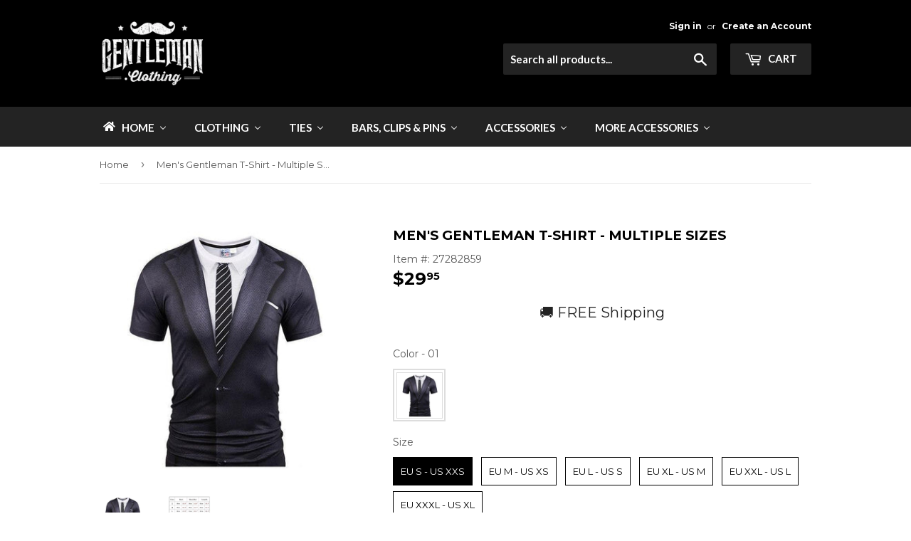

--- FILE ---
content_type: text/html; charset=utf-8
request_url: https://gentleman.clothing/products/mens-gentleman-t-shirt-6-sizes
body_size: 72402
content:
<!doctype html>
<!--[if lt IE 7]><html class="no-js lt-ie9 lt-ie8 lt-ie7" lang="en"> <![endif]-->
<!--[if IE 7]><html class="no-js lt-ie9 lt-ie8" lang="en"> <![endif]-->
<!--[if IE 8]><html class="no-js lt-ie9" lang="en"> <![endif]-->
<!--[if IE 9 ]><html class="ie9 no-js"> <![endif]-->
<!--[if (gt IE 9)|!(IE)]><!--> <html class="no-touch no-js"> <!--<![endif]-->
<head>
<!-- starapps_core_start -->
<!-- This code is automatically managed by StarApps Studio -->
<!-- Please contact support@starapps.studio for any help -->
<!-- File location: snippets/starapps-core.liquid -->


    
<!-- starapps_core_end -->




  <script>
window.KiwiSizing = window.KiwiSizing === undefined ? {} : window.KiwiSizing;
KiwiSizing.shop = "gentlemen-clothing.myshopify.com";


KiwiSizing.data = {
  collections: "365201739,71544176760,363301835,71544209528,363301899,359895563,364594635",
  tags: "Fabric",
  product: "9801127051",
  vendor: "Gentleman.Clothing",
  type: "tshirt",
  title: "Men's Gentleman T-Shirt - Multiple Sizes",
  images: ["\/\/gentleman.clothing\/cdn\/shop\/products\/Mens-Gentleman-T-Shirt-Multiple-Sizes-tshirt-Gentleman_Clothing.jpg?v=1743657550","\/\/gentleman.clothing\/cdn\/shop\/products\/Mens-Gentleman-T-Shirt-Multiple-Sizes-tshirt-Gentleman_Clothing-2.jpg?v=1743657551"],
  options: [{"name":"Color","position":1,"values":["01"]},{"name":"Size","position":2,"values":["EU S - US XXS","EU M - US XS","EU L - US S","EU XL - US M","EU XXL - US L","EU XXXL - US XL"]}],
  variants: [{"id":36828982859,"title":"01 \/ EU S - US XXS","option1":"01","option2":"EU S - US XXS","option3":null,"sku":"4075359-01-asia-s","requires_shipping":true,"taxable":true,"featured_image":{"id":37348340433119,"product_id":9801127051,"position":1,"created_at":"2022-04-20T04:19:53-04:00","updated_at":"2025-04-03T01:19:10-04:00","alt":"Men's Gentleman T-Shirt - Multiple Sizes-tshirt-Gentleman.Clothing","width":640,"height":640,"src":"\/\/gentleman.clothing\/cdn\/shop\/products\/Mens-Gentleman-T-Shirt-Multiple-Sizes-tshirt-Gentleman_Clothing.jpg?v=1743657550","variant_ids":[36828982859,36828982987,36828983051,36828983179,36828983307,36828983435]},"available":true,"name":"Men's Gentleman T-Shirt - Multiple Sizes - 01 \/ EU S - US XXS","public_title":"01 \/ EU S - US XXS","options":["01","EU S - US XXS"],"price":2995,"weight":453,"compare_at_price":null,"inventory_quantity":0,"inventory_management":"shopify","inventory_policy":"continue","barcode":"27282859","featured_media":{"alt":"Men's Gentleman T-Shirt - Multiple Sizes-tshirt-Gentleman.Clothing","id":29910975054047,"position":1,"preview_image":{"aspect_ratio":1.0,"height":640,"width":640,"src":"\/\/gentleman.clothing\/cdn\/shop\/products\/Mens-Gentleman-T-Shirt-Multiple-Sizes-tshirt-Gentleman_Clothing.jpg?v=1743657550"}},"requires_selling_plan":false,"selling_plan_allocations":[]},{"id":36828982987,"title":"01 \/ EU M - US XS","option1":"01","option2":"EU M - US XS","option3":null,"sku":"4075359-01-asia-m","requires_shipping":true,"taxable":true,"featured_image":{"id":37348340433119,"product_id":9801127051,"position":1,"created_at":"2022-04-20T04:19:53-04:00","updated_at":"2025-04-03T01:19:10-04:00","alt":"Men's Gentleman T-Shirt - Multiple Sizes-tshirt-Gentleman.Clothing","width":640,"height":640,"src":"\/\/gentleman.clothing\/cdn\/shop\/products\/Mens-Gentleman-T-Shirt-Multiple-Sizes-tshirt-Gentleman_Clothing.jpg?v=1743657550","variant_ids":[36828982859,36828982987,36828983051,36828983179,36828983307,36828983435]},"available":true,"name":"Men's Gentleman T-Shirt - Multiple Sizes - 01 \/ EU M - US XS","public_title":"01 \/ EU M - US XS","options":["01","EU M - US XS"],"price":2995,"weight":453,"compare_at_price":null,"inventory_quantity":0,"inventory_management":"shopify","inventory_policy":"continue","barcode":"27282987","featured_media":{"alt":"Men's Gentleman T-Shirt - Multiple Sizes-tshirt-Gentleman.Clothing","id":29910975054047,"position":1,"preview_image":{"aspect_ratio":1.0,"height":640,"width":640,"src":"\/\/gentleman.clothing\/cdn\/shop\/products\/Mens-Gentleman-T-Shirt-Multiple-Sizes-tshirt-Gentleman_Clothing.jpg?v=1743657550"}},"requires_selling_plan":false,"selling_plan_allocations":[]},{"id":36828983051,"title":"01 \/ EU L - US S","option1":"01","option2":"EU L - US S","option3":null,"sku":"4075359-01-asia-l","requires_shipping":true,"taxable":true,"featured_image":{"id":37348340433119,"product_id":9801127051,"position":1,"created_at":"2022-04-20T04:19:53-04:00","updated_at":"2025-04-03T01:19:10-04:00","alt":"Men's Gentleman T-Shirt - Multiple Sizes-tshirt-Gentleman.Clothing","width":640,"height":640,"src":"\/\/gentleman.clothing\/cdn\/shop\/products\/Mens-Gentleman-T-Shirt-Multiple-Sizes-tshirt-Gentleman_Clothing.jpg?v=1743657550","variant_ids":[36828982859,36828982987,36828983051,36828983179,36828983307,36828983435]},"available":true,"name":"Men's Gentleman T-Shirt - Multiple Sizes - 01 \/ EU L - US S","public_title":"01 \/ EU L - US S","options":["01","EU L - US S"],"price":2995,"weight":453,"compare_at_price":null,"inventory_quantity":0,"inventory_management":"shopify","inventory_policy":"continue","barcode":"27283051","featured_media":{"alt":"Men's Gentleman T-Shirt - Multiple Sizes-tshirt-Gentleman.Clothing","id":29910975054047,"position":1,"preview_image":{"aspect_ratio":1.0,"height":640,"width":640,"src":"\/\/gentleman.clothing\/cdn\/shop\/products\/Mens-Gentleman-T-Shirt-Multiple-Sizes-tshirt-Gentleman_Clothing.jpg?v=1743657550"}},"requires_selling_plan":false,"selling_plan_allocations":[]},{"id":36828983179,"title":"01 \/ EU XL - US M","option1":"01","option2":"EU XL - US M","option3":null,"sku":"4075359-01-asia-xl","requires_shipping":true,"taxable":true,"featured_image":{"id":37348340433119,"product_id":9801127051,"position":1,"created_at":"2022-04-20T04:19:53-04:00","updated_at":"2025-04-03T01:19:10-04:00","alt":"Men's Gentleman T-Shirt - Multiple Sizes-tshirt-Gentleman.Clothing","width":640,"height":640,"src":"\/\/gentleman.clothing\/cdn\/shop\/products\/Mens-Gentleman-T-Shirt-Multiple-Sizes-tshirt-Gentleman_Clothing.jpg?v=1743657550","variant_ids":[36828982859,36828982987,36828983051,36828983179,36828983307,36828983435]},"available":true,"name":"Men's Gentleman T-Shirt - Multiple Sizes - 01 \/ EU XL - US M","public_title":"01 \/ EU XL - US M","options":["01","EU XL - US M"],"price":2995,"weight":453,"compare_at_price":null,"inventory_quantity":0,"inventory_management":"shopify","inventory_policy":"continue","barcode":"27283179","featured_media":{"alt":"Men's Gentleman T-Shirt - Multiple Sizes-tshirt-Gentleman.Clothing","id":29910975054047,"position":1,"preview_image":{"aspect_ratio":1.0,"height":640,"width":640,"src":"\/\/gentleman.clothing\/cdn\/shop\/products\/Mens-Gentleman-T-Shirt-Multiple-Sizes-tshirt-Gentleman_Clothing.jpg?v=1743657550"}},"requires_selling_plan":false,"selling_plan_allocations":[]},{"id":36828983307,"title":"01 \/ EU XXL - US L","option1":"01","option2":"EU XXL - US L","option3":null,"sku":"4075359-01-asia-xxl","requires_shipping":true,"taxable":true,"featured_image":{"id":37348340433119,"product_id":9801127051,"position":1,"created_at":"2022-04-20T04:19:53-04:00","updated_at":"2025-04-03T01:19:10-04:00","alt":"Men's Gentleman T-Shirt - Multiple Sizes-tshirt-Gentleman.Clothing","width":640,"height":640,"src":"\/\/gentleman.clothing\/cdn\/shop\/products\/Mens-Gentleman-T-Shirt-Multiple-Sizes-tshirt-Gentleman_Clothing.jpg?v=1743657550","variant_ids":[36828982859,36828982987,36828983051,36828983179,36828983307,36828983435]},"available":true,"name":"Men's Gentleman T-Shirt - Multiple Sizes - 01 \/ EU XXL - US L","public_title":"01 \/ EU XXL - US L","options":["01","EU XXL - US L"],"price":2995,"weight":453,"compare_at_price":null,"inventory_quantity":0,"inventory_management":"shopify","inventory_policy":"continue","barcode":"27283307","featured_media":{"alt":"Men's Gentleman T-Shirt - Multiple Sizes-tshirt-Gentleman.Clothing","id":29910975054047,"position":1,"preview_image":{"aspect_ratio":1.0,"height":640,"width":640,"src":"\/\/gentleman.clothing\/cdn\/shop\/products\/Mens-Gentleman-T-Shirt-Multiple-Sizes-tshirt-Gentleman_Clothing.jpg?v=1743657550"}},"requires_selling_plan":false,"selling_plan_allocations":[]},{"id":36828983435,"title":"01 \/ EU XXXL - US XL","option1":"01","option2":"EU XXXL - US XL","option3":null,"sku":"4075359-01-asia-xxxl","requires_shipping":true,"taxable":true,"featured_image":{"id":37348340433119,"product_id":9801127051,"position":1,"created_at":"2022-04-20T04:19:53-04:00","updated_at":"2025-04-03T01:19:10-04:00","alt":"Men's Gentleman T-Shirt - Multiple Sizes-tshirt-Gentleman.Clothing","width":640,"height":640,"src":"\/\/gentleman.clothing\/cdn\/shop\/products\/Mens-Gentleman-T-Shirt-Multiple-Sizes-tshirt-Gentleman_Clothing.jpg?v=1743657550","variant_ids":[36828982859,36828982987,36828983051,36828983179,36828983307,36828983435]},"available":true,"name":"Men's Gentleman T-Shirt - Multiple Sizes - 01 \/ EU XXXL - US XL","public_title":"01 \/ EU XXXL - US XL","options":["01","EU XXXL - US XL"],"price":2995,"weight":453,"compare_at_price":null,"inventory_quantity":0,"inventory_management":"shopify","inventory_policy":"continue","barcode":"27283435","featured_media":{"alt":"Men's Gentleman T-Shirt - Multiple Sizes-tshirt-Gentleman.Clothing","id":29910975054047,"position":1,"preview_image":{"aspect_ratio":1.0,"height":640,"width":640,"src":"\/\/gentleman.clothing\/cdn\/shop\/products\/Mens-Gentleman-T-Shirt-Multiple-Sizes-tshirt-Gentleman_Clothing.jpg?v=1743657550"}},"requires_selling_plan":false,"selling_plan_allocations":[]}],
};

</script>
  <script src="//gentleman.clothing/cdn/shop/t/25/assets/collectionpageswatch.js?v=177361059337895568501622924210" type="text/javascript"></script>
  

  <script>(function(H){H.className=H.className.replace(/\bno-js\b/,'js')})(document.documentElement)</script>
  <meta charset="utf-8">
  <meta http-equiv="X-UA-Compatible" content="IE=edge,chrome=1">
  
  <link rel="shortcut icon" href="//gentleman.clothing/cdn/shop/files/rainbowfilter_21c6b572-8f5a-4a97-8e94-30a86e20bf42_32x32.png?v=1613506195" type="image/png" />
  
  
 <!-- SEO Manager 6.2.8 -->
<meta name='seomanager' content='6.2' />
<title>Men&#39;s Gentleman T-Shirt - Multiple Sizes</title>
<meta name='description' content='Shop our selection of tshirt. Gentleman.Clothing your one stop shop for all your clothing &amp; accessories needs + Free shipping on all orders.' /> 
<meta name="robots" content="index"> 
<meta name="robots" content="follow">
<script type="application/ld+json">
 {
 "@context": "https://schema.org",
 "@id": "https:\/\/gentleman.clothing\/products\/mens-gentleman-t-shirt-6-sizes",
 "@type": "Product","sku": "4075359-01-asia-s","mpn": "4075359-01-asia-s","brand": {
 "@type": "Brand",
 "name": "Gentleman.Clothing"
 },
 "description": "Please check the size chart to find your right size. Each designer has their own measurements. \nItem Type: TopsSleeve Style: short sleevesMaterial: Acetate,Cotton,PolyesterCollar: O-NeckFabric Type: Broadcloth",
 "url": "https:\/\/gentleman.clothing\/products\/mens-gentleman-t-shirt-6-sizes",
 "name": "Men's Gentleman T-Shirt - Multiple Sizes","image": "https://gentleman.clothing/cdn/shop/products/Mens-Gentleman-T-Shirt-Multiple-Sizes-tshirt-Gentleman_Clothing.jpg?v=1743657550","offers": [{
 "@type": "Offer","availability": "https://schema.org/InStock",
 "priceCurrency": "USD",
 "price": "29.95",
 "priceValidUntil": "2027-01-20",
 "itemCondition": "https://schema.org/NewCondition",
 "url": "https:\/\/gentleman.clothing\/products\/mens-gentleman-t-shirt-6-sizes\/products\/mens-gentleman-t-shirt-6-sizes?variant=36828982859",
 "image": "https://gentleman.clothing/cdn/shop/products/Mens-Gentleman-T-Shirt-Multiple-Sizes-tshirt-Gentleman_Clothing.jpg?v=1743657550",
 "mpn": "4075359-01-asia-s","sku": "4075359-01-asia-s",
"seller": {
 "@type": "Organization",
 "name": "Gentleman.Clothing"
 }
 },{
 "@type": "Offer","availability": "https://schema.org/InStock",
 "priceCurrency": "USD",
 "price": "29.95",
 "priceValidUntil": "2027-01-20",
 "itemCondition": "https://schema.org/NewCondition",
 "url": "https:\/\/gentleman.clothing\/products\/mens-gentleman-t-shirt-6-sizes\/products\/mens-gentleman-t-shirt-6-sizes?variant=36828982987",
 "image": "https://gentleman.clothing/cdn/shop/products/Mens-Gentleman-T-Shirt-Multiple-Sizes-tshirt-Gentleman_Clothing.jpg?v=1743657550",
 "mpn": "4075359-01-asia-m","sku": "4075359-01-asia-m",
"seller": {
 "@type": "Organization",
 "name": "Gentleman.Clothing"
 }
 },{
 "@type": "Offer","availability": "https://schema.org/InStock",
 "priceCurrency": "USD",
 "price": "29.95",
 "priceValidUntil": "2027-01-20",
 "itemCondition": "https://schema.org/NewCondition",
 "url": "https:\/\/gentleman.clothing\/products\/mens-gentleman-t-shirt-6-sizes\/products\/mens-gentleman-t-shirt-6-sizes?variant=36828983051",
 "image": "https://gentleman.clothing/cdn/shop/products/Mens-Gentleman-T-Shirt-Multiple-Sizes-tshirt-Gentleman_Clothing.jpg?v=1743657550",
 "mpn": "4075359-01-asia-l","sku": "4075359-01-asia-l",
"seller": {
 "@type": "Organization",
 "name": "Gentleman.Clothing"
 }
 },{
 "@type": "Offer","availability": "https://schema.org/InStock",
 "priceCurrency": "USD",
 "price": "29.95",
 "priceValidUntil": "2027-01-20",
 "itemCondition": "https://schema.org/NewCondition",
 "url": "https:\/\/gentleman.clothing\/products\/mens-gentleman-t-shirt-6-sizes\/products\/mens-gentleman-t-shirt-6-sizes?variant=36828983179",
 "image": "https://gentleman.clothing/cdn/shop/products/Mens-Gentleman-T-Shirt-Multiple-Sizes-tshirt-Gentleman_Clothing.jpg?v=1743657550",
 "mpn": "4075359-01-asia-xl","sku": "4075359-01-asia-xl",
"seller": {
 "@type": "Organization",
 "name": "Gentleman.Clothing"
 }
 },{
 "@type": "Offer","availability": "https://schema.org/InStock",
 "priceCurrency": "USD",
 "price": "29.95",
 "priceValidUntil": "2027-01-20",
 "itemCondition": "https://schema.org/NewCondition",
 "url": "https:\/\/gentleman.clothing\/products\/mens-gentleman-t-shirt-6-sizes\/products\/mens-gentleman-t-shirt-6-sizes?variant=36828983307",
 "image": "https://gentleman.clothing/cdn/shop/products/Mens-Gentleman-T-Shirt-Multiple-Sizes-tshirt-Gentleman_Clothing.jpg?v=1743657550",
 "mpn": "4075359-01-asia-xxl","sku": "4075359-01-asia-xxl",
"seller": {
 "@type": "Organization",
 "name": "Gentleman.Clothing"
 }
 },{
 "@type": "Offer","availability": "https://schema.org/InStock",
 "priceCurrency": "USD",
 "price": "29.95",
 "priceValidUntil": "2027-01-20",
 "itemCondition": "https://schema.org/NewCondition",
 "url": "https:\/\/gentleman.clothing\/products\/mens-gentleman-t-shirt-6-sizes\/products\/mens-gentleman-t-shirt-6-sizes?variant=36828983435",
 "image": "https://gentleman.clothing/cdn/shop/products/Mens-Gentleman-T-Shirt-Multiple-Sizes-tshirt-Gentleman_Clothing.jpg?v=1743657550",
 "mpn": "4075359-01-asia-xxxl","sku": "4075359-01-asia-xxxl",
"seller": {
 "@type": "Organization",
 "name": "Gentleman.Clothing"
 }
 }]}
 </script>
<!-- end: SEO Manager 6.2.8 -->

  
<meta property="og:site_name" content="Gentleman.Clothing">
<meta property="og:url" content="https://gentleman.clothing/products/mens-gentleman-t-shirt-6-sizes">
<meta property="og:title" content="Men&#39;s Gentleman T-Shirt - Multiple Sizes">
<meta property="og:type" content="product">
<meta property="og:description" content="Shop our selection of tshirt. Gentleman.Clothing your one stop shop for all your clothing &amp; accessories needs + Free shipping on all orders."><meta property="og:price:amount" content="29.95">
  <meta property="og:price:currency" content="USD"><meta property="og:image" content="http://gentleman.clothing/cdn/shop/products/Mens-Gentleman-T-Shirt-Multiple-Sizes-tshirt-Gentleman_Clothing_1024x1024.jpg?v=1743657550"><meta property="og:image" content="http://gentleman.clothing/cdn/shop/products/Mens-Gentleman-T-Shirt-Multiple-Sizes-tshirt-Gentleman_Clothing-2_1024x1024.jpg?v=1743657551">
<meta property="og:image:secure_url" content="https://gentleman.clothing/cdn/shop/products/Mens-Gentleman-T-Shirt-Multiple-Sizes-tshirt-Gentleman_Clothing_1024x1024.jpg?v=1743657550"><meta property="og:image:secure_url" content="https://gentleman.clothing/cdn/shop/products/Mens-Gentleman-T-Shirt-Multiple-Sizes-tshirt-Gentleman_Clothing-2_1024x1024.jpg?v=1743657551">



  <meta name="twitter:card" content="summary_large_image">
  <meta name="twitter:image" content="https://gentleman.clothing/cdn/shop/products/Mens-Gentleman-T-Shirt-Multiple-Sizes-tshirt-Gentleman_Clothing_1024x1024.jpg?v=1743657550">
  <meta name="twitter:image:width" content="480">
  <meta name="twitter:image:height" content="480">

<meta name="twitter:title" content="Men&#39;s Gentleman T-Shirt - Multiple Sizes">
<meta name="twitter:description" content="Shop our selection of tshirt. Gentleman.Clothing your one stop shop for all your clothing &amp; accessories needs + Free shipping on all orders.">

  <link rel="canonical" href="https://gentleman.clothing/products/mens-gentleman-t-shirt-6-sizes">
  <meta name="viewport" content="width=device-width,initial-scale=1">
  <meta name="theme-color" content="#232323">
  <link href="//gentleman.clothing/cdn/shop/t/25/assets/theme.scss.css?v=113212208415917696211765562908" rel="stylesheet" type="text/css" media="all" />
  
  
  
  <link href="//fonts.googleapis.com/css?family=Montserrat:400,700" rel="stylesheet" type="text/css" media="all" />


  


  
    
    
    <link href="//fonts.googleapis.com/css?family=Lato:700" rel="stylesheet" type="text/css" media="all" />
  


  
  
  
  
  
  


<script>
    (function(w,d,t,r,u)
    {
        var f,n,i;
        w[u]=w[u]||[],f=function()
        {
            var o={ti:"175021700", tm:"shpfy_ui", enableAutoSpaTracking: true};
            o.q=w[u],w[u]=new UET(o),w[u].push("pageLoad")
        },
        n=d.createElement(t),n.src=r,n.async=1,n.onload=n.onreadystatechange=function()
        {
            var s=this.readyState;
            s&&s!=="loaded"&&s!=="complete"||(f(),n.onload=n.onreadystatechange=null)
        },
        i=d.getElementsByTagName(t)[0],i.parentNode.insertBefore(n,i)
    })
    (window,document,"script","//bat.bing.com/bat.js","uetq");
</script>
    
<script>window.performance && window.performance.mark && window.performance.mark('shopify.content_for_header.start');</script><meta name="google-site-verification" content="t_2qj9eJfvjfkNwQltfSPtRJoVgNb1EiZRTUTEJAIpw">
<meta id="shopify-digital-wallet" name="shopify-digital-wallet" content="/21956713/digital_wallets/dialog">
<meta name="shopify-checkout-api-token" content="318eb6ca4c98a77b9a2ce02ae9f59507">
<meta id="in-context-paypal-metadata" data-shop-id="21956713" data-venmo-supported="false" data-environment="production" data-locale="en_US" data-paypal-v4="true" data-currency="USD">
<link rel="alternate" type="application/json+oembed" href="https://gentleman.clothing/products/mens-gentleman-t-shirt-6-sizes.oembed">
<script async="async" src="/checkouts/internal/preloads.js?locale=en-US"></script>
<link rel="preconnect" href="https://shop.app" crossorigin="anonymous">
<script async="async" src="https://shop.app/checkouts/internal/preloads.js?locale=en-US&shop_id=21956713" crossorigin="anonymous"></script>
<script id="apple-pay-shop-capabilities" type="application/json">{"shopId":21956713,"countryCode":"US","currencyCode":"USD","merchantCapabilities":["supports3DS"],"merchantId":"gid:\/\/shopify\/Shop\/21956713","merchantName":"Gentleman.Clothing","requiredBillingContactFields":["postalAddress","email"],"requiredShippingContactFields":["postalAddress","email"],"shippingType":"shipping","supportedNetworks":["visa","masterCard","amex","discover","elo","jcb"],"total":{"type":"pending","label":"Gentleman.Clothing","amount":"1.00"},"shopifyPaymentsEnabled":true,"supportsSubscriptions":true}</script>
<script id="shopify-features" type="application/json">{"accessToken":"318eb6ca4c98a77b9a2ce02ae9f59507","betas":["rich-media-storefront-analytics"],"domain":"gentleman.clothing","predictiveSearch":true,"shopId":21956713,"locale":"en"}</script>
<script>var Shopify = Shopify || {};
Shopify.shop = "gentlemen-clothing.myshopify.com";
Shopify.locale = "en";
Shopify.currency = {"active":"USD","rate":"1.0"};
Shopify.country = "US";
Shopify.theme = {"name":"Gentlemans 2024","id":118891380927,"schema_name":"Supply","schema_version":"2.2.0","theme_store_id":null,"role":"main"};
Shopify.theme.handle = "null";
Shopify.theme.style = {"id":null,"handle":null};
Shopify.cdnHost = "gentleman.clothing/cdn";
Shopify.routes = Shopify.routes || {};
Shopify.routes.root = "/";</script>
<script type="module">!function(o){(o.Shopify=o.Shopify||{}).modules=!0}(window);</script>
<script>!function(o){function n(){var o=[];function n(){o.push(Array.prototype.slice.apply(arguments))}return n.q=o,n}var t=o.Shopify=o.Shopify||{};t.loadFeatures=n(),t.autoloadFeatures=n()}(window);</script>
<script>
  window.ShopifyPay = window.ShopifyPay || {};
  window.ShopifyPay.apiHost = "shop.app\/pay";
  window.ShopifyPay.redirectState = null;
</script>
<script id="shop-js-analytics" type="application/json">{"pageType":"product"}</script>
<script defer="defer" async type="module" src="//gentleman.clothing/cdn/shopifycloud/shop-js/modules/v2/client.init-shop-cart-sync_BApSsMSl.en.esm.js"></script>
<script defer="defer" async type="module" src="//gentleman.clothing/cdn/shopifycloud/shop-js/modules/v2/chunk.common_CBoos6YZ.esm.js"></script>
<script type="module">
  await import("//gentleman.clothing/cdn/shopifycloud/shop-js/modules/v2/client.init-shop-cart-sync_BApSsMSl.en.esm.js");
await import("//gentleman.clothing/cdn/shopifycloud/shop-js/modules/v2/chunk.common_CBoos6YZ.esm.js");

  window.Shopify.SignInWithShop?.initShopCartSync?.({"fedCMEnabled":true,"windoidEnabled":true});

</script>
<script>
  window.Shopify = window.Shopify || {};
  if (!window.Shopify.featureAssets) window.Shopify.featureAssets = {};
  window.Shopify.featureAssets['shop-js'] = {"shop-cart-sync":["modules/v2/client.shop-cart-sync_DJczDl9f.en.esm.js","modules/v2/chunk.common_CBoos6YZ.esm.js"],"init-fed-cm":["modules/v2/client.init-fed-cm_BzwGC0Wi.en.esm.js","modules/v2/chunk.common_CBoos6YZ.esm.js"],"init-windoid":["modules/v2/client.init-windoid_BS26ThXS.en.esm.js","modules/v2/chunk.common_CBoos6YZ.esm.js"],"shop-cash-offers":["modules/v2/client.shop-cash-offers_DthCPNIO.en.esm.js","modules/v2/chunk.common_CBoos6YZ.esm.js","modules/v2/chunk.modal_Bu1hFZFC.esm.js"],"shop-button":["modules/v2/client.shop-button_D_JX508o.en.esm.js","modules/v2/chunk.common_CBoos6YZ.esm.js"],"init-shop-email-lookup-coordinator":["modules/v2/client.init-shop-email-lookup-coordinator_DFwWcvrS.en.esm.js","modules/v2/chunk.common_CBoos6YZ.esm.js"],"shop-toast-manager":["modules/v2/client.shop-toast-manager_tEhgP2F9.en.esm.js","modules/v2/chunk.common_CBoos6YZ.esm.js"],"shop-login-button":["modules/v2/client.shop-login-button_DwLgFT0K.en.esm.js","modules/v2/chunk.common_CBoos6YZ.esm.js","modules/v2/chunk.modal_Bu1hFZFC.esm.js"],"avatar":["modules/v2/client.avatar_BTnouDA3.en.esm.js"],"init-shop-cart-sync":["modules/v2/client.init-shop-cart-sync_BApSsMSl.en.esm.js","modules/v2/chunk.common_CBoos6YZ.esm.js"],"pay-button":["modules/v2/client.pay-button_BuNmcIr_.en.esm.js","modules/v2/chunk.common_CBoos6YZ.esm.js"],"init-shop-for-new-customer-accounts":["modules/v2/client.init-shop-for-new-customer-accounts_DrjXSI53.en.esm.js","modules/v2/client.shop-login-button_DwLgFT0K.en.esm.js","modules/v2/chunk.common_CBoos6YZ.esm.js","modules/v2/chunk.modal_Bu1hFZFC.esm.js"],"init-customer-accounts-sign-up":["modules/v2/client.init-customer-accounts-sign-up_TlVCiykN.en.esm.js","modules/v2/client.shop-login-button_DwLgFT0K.en.esm.js","modules/v2/chunk.common_CBoos6YZ.esm.js","modules/v2/chunk.modal_Bu1hFZFC.esm.js"],"shop-follow-button":["modules/v2/client.shop-follow-button_C5D3XtBb.en.esm.js","modules/v2/chunk.common_CBoos6YZ.esm.js","modules/v2/chunk.modal_Bu1hFZFC.esm.js"],"checkout-modal":["modules/v2/client.checkout-modal_8TC_1FUY.en.esm.js","modules/v2/chunk.common_CBoos6YZ.esm.js","modules/v2/chunk.modal_Bu1hFZFC.esm.js"],"init-customer-accounts":["modules/v2/client.init-customer-accounts_C0Oh2ljF.en.esm.js","modules/v2/client.shop-login-button_DwLgFT0K.en.esm.js","modules/v2/chunk.common_CBoos6YZ.esm.js","modules/v2/chunk.modal_Bu1hFZFC.esm.js"],"lead-capture":["modules/v2/client.lead-capture_Cq0gfm7I.en.esm.js","modules/v2/chunk.common_CBoos6YZ.esm.js","modules/v2/chunk.modal_Bu1hFZFC.esm.js"],"shop-login":["modules/v2/client.shop-login_BmtnoEUo.en.esm.js","modules/v2/chunk.common_CBoos6YZ.esm.js","modules/v2/chunk.modal_Bu1hFZFC.esm.js"],"payment-terms":["modules/v2/client.payment-terms_BHOWV7U_.en.esm.js","modules/v2/chunk.common_CBoos6YZ.esm.js","modules/v2/chunk.modal_Bu1hFZFC.esm.js"]};
</script>
<script>(function() {
  var isLoaded = false;
  function asyncLoad() {
    if (isLoaded) return;
    isLoaded = true;
    var urls = ["https:\/\/embed.tawk.to\/widget-script\/5a13b1fb198bd56b8c03c55c\/1bvefok57.js?shop=gentlemen-clothing.myshopify.com","https:\/\/shopify.orderdeadline.com\/app\/frontend\/js\/order-deadline.min.js?shop=gentlemen-clothing.myshopify.com","https:\/\/scripttags.justuno.com\/shopify_justuno_21956713_29440.js?shop=gentlemen-clothing.myshopify.com","https:\/\/d1f2fgu0gyyyyh.cloudfront.net\/shopify-storefront.min.js?shop=gentlemen-clothing.myshopify.com","https:\/\/cdn.ryviu.com\/v\/static\/js\/app.js?n=1\u0026shop=gentlemen-clothing.myshopify.com","https:\/\/bingshoppingtoolshopifyapp-prod.trafficmanager.net\/uet\/tracking_script?shop=gentlemen-clothing.myshopify.com","\/\/shopify.privy.com\/widget.js?shop=gentlemen-clothing.myshopify.com","https:\/\/shopifyapp.rontar.com\/ScriptTags\/onlinestore.js?advId=26249\u0026audienceId=0a564ae1-cd84-4e35-a63c-66768a6e90e0\u0026priceId=7135\u0026shop=gentlemen-clothing.myshopify.com","https:\/\/cdn.shopify.com\/s\/files\/1\/2195\/6713\/t\/25\/assets\/globo.filter.init.js?shop=gentlemen-clothing.myshopify.com","https:\/\/tools.luckyorange.com\/core\/lo.js?site-id=7de89372\u0026shop=gentlemen-clothing.myshopify.com","https:\/\/reconvert-cdn.com\/assets\/js\/store_reconvert_node.js?v=2\u0026scid=MWNhYWMwNmJjODFjNjY4NjU1YjA3MDhlNmQyOGY1YjAuYjMwYTdiZWViNGYwMWFmNGE3ZTlkYTFjYmU2ZTZhYjE=\u0026shop=gentlemen-clothing.myshopify.com","\/\/full-page-zoom.product-image-zoom.com\/js\/core\/main.min.js?timestamp=1671038497\u0026shop=gentlemen-clothing.myshopify.com","https:\/\/dashboard.jetprintapp.com\/shopapi\/common\/shopify\/js\/customize-button.js?v=1\u0026shop=gentlemen-clothing.myshopify.com","\/\/cdn.shopify.com\/proxy\/384b00ce88da3b371e9527ccfff4f129e8e4a838f8c17f116f3911f95725f98c\/static.cdn.printful.com\/static\/js\/external\/shopify-product-customizer.js?v=0.28\u0026shop=gentlemen-clothing.myshopify.com\u0026sp-cache-control=cHVibGljLCBtYXgtYWdlPTkwMA","https:\/\/trustbadge.shopclimb.com\/files\/js\/dist\/trustbadge.min.js?shop=gentlemen-clothing.myshopify.com","https:\/\/cdn.hextom.com\/js\/freeshippingbar.js?shop=gentlemen-clothing.myshopify.com","https:\/\/cdn.hextom.com\/js\/ultimatesalesboost.js?shop=gentlemen-clothing.myshopify.com","https:\/\/cdn2.hextom.com\/js\/smartpushmarketing.js?shop=gentlemen-clothing.myshopify.com","https:\/\/cdn.jsdelivr.net\/gh\/zahidsattarahmed\/storeview@latest\/newtrackingscript.js?shop=gentlemen-clothing.myshopify.com","https:\/\/cdn.adscale.com\/static\/ecom_js\/gentlemen-clothing\/add_item_to_cart.js?ver=20260120\u0026shop=gentlemen-clothing.myshopify.com"];
    for (var i = 0; i < urls.length; i++) {
      var s = document.createElement('script');
      s.type = 'text/javascript';
      s.async = true;
      s.src = urls[i];
      var x = document.getElementsByTagName('script')[0];
      x.parentNode.insertBefore(s, x);
    }
  };
  document.addEventListener('asyncTheme',function(event){asyncLoad();});if(window.attachEvent) {
    window.attachEvent('onload', function(){});
  } else {
    window.addEventListener('load', function(){}, false);
  }
})();</script>
<script id="__st">var __st={"a":21956713,"offset":-18000,"reqid":"16c07f5b-1903-47ba-a984-f6622fa8f855-1768904167","pageurl":"gentleman.clothing\/products\/mens-gentleman-t-shirt-6-sizes","u":"b88cf0627a88","p":"product","rtyp":"product","rid":9801127051};</script>
<script>window.ShopifyPaypalV4VisibilityTracking = true;</script>
<script id="captcha-bootstrap">!function(){'use strict';const t='contact',e='account',n='new_comment',o=[[t,t],['blogs',n],['comments',n],[t,'customer']],c=[[e,'customer_login'],[e,'guest_login'],[e,'recover_customer_password'],[e,'create_customer']],r=t=>t.map((([t,e])=>`form[action*='/${t}']:not([data-nocaptcha='true']) input[name='form_type'][value='${e}']`)).join(','),a=t=>()=>t?[...document.querySelectorAll(t)].map((t=>t.form)):[];function s(){const t=[...o],e=r(t);return a(e)}const i='password',u='form_key',d=['recaptcha-v3-token','g-recaptcha-response','h-captcha-response',i],f=()=>{try{return window.sessionStorage}catch{return}},m='__shopify_v',_=t=>t.elements[u];function p(t,e,n=!1){try{const o=window.sessionStorage,c=JSON.parse(o.getItem(e)),{data:r}=function(t){const{data:e,action:n}=t;return t[m]||n?{data:e,action:n}:{data:t,action:n}}(c);for(const[e,n]of Object.entries(r))t.elements[e]&&(t.elements[e].value=n);n&&o.removeItem(e)}catch(o){console.error('form repopulation failed',{error:o})}}const l='form_type',E='cptcha';function T(t){t.dataset[E]=!0}const w=window,h=w.document,L='Shopify',v='ce_forms',y='captcha';let A=!1;((t,e)=>{const n=(g='f06e6c50-85a8-45c8-87d0-21a2b65856fe',I='https://cdn.shopify.com/shopifycloud/storefront-forms-hcaptcha/ce_storefront_forms_captcha_hcaptcha.v1.5.2.iife.js',D={infoText:'Protected by hCaptcha',privacyText:'Privacy',termsText:'Terms'},(t,e,n)=>{const o=w[L][v],c=o.bindForm;if(c)return c(t,g,e,D).then(n);var r;o.q.push([[t,g,e,D],n]),r=I,A||(h.body.append(Object.assign(h.createElement('script'),{id:'captcha-provider',async:!0,src:r})),A=!0)});var g,I,D;w[L]=w[L]||{},w[L][v]=w[L][v]||{},w[L][v].q=[],w[L][y]=w[L][y]||{},w[L][y].protect=function(t,e){n(t,void 0,e),T(t)},Object.freeze(w[L][y]),function(t,e,n,w,h,L){const[v,y,A,g]=function(t,e,n){const i=e?o:[],u=t?c:[],d=[...i,...u],f=r(d),m=r(i),_=r(d.filter((([t,e])=>n.includes(e))));return[a(f),a(m),a(_),s()]}(w,h,L),I=t=>{const e=t.target;return e instanceof HTMLFormElement?e:e&&e.form},D=t=>v().includes(t);t.addEventListener('submit',(t=>{const e=I(t);if(!e)return;const n=D(e)&&!e.dataset.hcaptchaBound&&!e.dataset.recaptchaBound,o=_(e),c=g().includes(e)&&(!o||!o.value);(n||c)&&t.preventDefault(),c&&!n&&(function(t){try{if(!f())return;!function(t){const e=f();if(!e)return;const n=_(t);if(!n)return;const o=n.value;o&&e.removeItem(o)}(t);const e=Array.from(Array(32),(()=>Math.random().toString(36)[2])).join('');!function(t,e){_(t)||t.append(Object.assign(document.createElement('input'),{type:'hidden',name:u})),t.elements[u].value=e}(t,e),function(t,e){const n=f();if(!n)return;const o=[...t.querySelectorAll(`input[type='${i}']`)].map((({name:t})=>t)),c=[...d,...o],r={};for(const[a,s]of new FormData(t).entries())c.includes(a)||(r[a]=s);n.setItem(e,JSON.stringify({[m]:1,action:t.action,data:r}))}(t,e)}catch(e){console.error('failed to persist form',e)}}(e),e.submit())}));const S=(t,e)=>{t&&!t.dataset[E]&&(n(t,e.some((e=>e===t))),T(t))};for(const o of['focusin','change'])t.addEventListener(o,(t=>{const e=I(t);D(e)&&S(e,y())}));const B=e.get('form_key'),M=e.get(l),P=B&&M;t.addEventListener('asyncTheme',(()=>{const t=y();if(P)for(const e of t)e.elements[l].value===M&&p(e,B);[...new Set([...A(),...v().filter((t=>'true'===t.dataset.shopifyCaptcha))])].forEach((e=>S(e,t)))}))}(h,new URLSearchParams(w.location.search),n,t,e,['guest_login'])})(!0,!0)}();</script>
<script integrity="sha256-4kQ18oKyAcykRKYeNunJcIwy7WH5gtpwJnB7kiuLZ1E=" data-source-attribution="shopify.loadfeatures" defer="defer" src="//gentleman.clothing/cdn/shopifycloud/storefront/assets/storefront/load_feature-a0a9edcb.js" crossorigin="anonymous"></script>
<script crossorigin="anonymous" defer="defer" src="//gentleman.clothing/cdn/shopifycloud/storefront/assets/shopify_pay/storefront-65b4c6d7.js?v=20250812"></script>
<script data-source-attribution="shopify.dynamic_checkout.dynamic.init">var Shopify=Shopify||{};Shopify.PaymentButton=Shopify.PaymentButton||{isStorefrontPortableWallets:!0,init:function(){window.Shopify.PaymentButton.init=function(){};var t=document.createElement("script");t.src="https://gentleman.clothing/cdn/shopifycloud/portable-wallets/latest/portable-wallets.en.js",t.type="module",document.head.appendChild(t)}};
</script>
<script data-source-attribution="shopify.dynamic_checkout.buyer_consent">
  function portableWalletsHideBuyerConsent(e){var t=document.getElementById("shopify-buyer-consent"),n=document.getElementById("shopify-subscription-policy-button");t&&n&&(t.classList.add("hidden"),t.setAttribute("aria-hidden","true"),n.removeEventListener("click",e))}function portableWalletsShowBuyerConsent(e){var t=document.getElementById("shopify-buyer-consent"),n=document.getElementById("shopify-subscription-policy-button");t&&n&&(t.classList.remove("hidden"),t.removeAttribute("aria-hidden"),n.addEventListener("click",e))}window.Shopify?.PaymentButton&&(window.Shopify.PaymentButton.hideBuyerConsent=portableWalletsHideBuyerConsent,window.Shopify.PaymentButton.showBuyerConsent=portableWalletsShowBuyerConsent);
</script>
<script data-source-attribution="shopify.dynamic_checkout.cart.bootstrap">document.addEventListener("asyncTheme",(function(){function t(){return document.querySelector("shopify-accelerated-checkout-cart, shopify-accelerated-checkout")}if(t())Shopify.PaymentButton.init();else{new MutationObserver((function(e,n){t()&&(Shopify.PaymentButton.init(),n.disconnect())})).observe(document.body,{childList:!0,subtree:!0})}}));
</script>
<link id="shopify-accelerated-checkout-styles" rel="stylesheet" media="screen" href="https://gentleman.clothing/cdn/shopifycloud/portable-wallets/latest/accelerated-checkout-backwards-compat.css" crossorigin="anonymous">
<style id="shopify-accelerated-checkout-cart">
        #shopify-buyer-consent {
  margin-top: 1em;
  display: inline-block;
  width: 100%;
}

#shopify-buyer-consent.hidden {
  display: none;
}

#shopify-subscription-policy-button {
  background: none;
  border: none;
  padding: 0;
  text-decoration: underline;
  font-size: inherit;
  cursor: pointer;
}

#shopify-subscription-policy-button::before {
  box-shadow: none;
}

      </style>

<script>window.performance && window.performance.mark && window.performance.mark('shopify.content_for_header.end');</script>
<script>
  var _0xdcb7=["\x67\x65\x6E\x74\x6C\x65\x6D\x61\x6E\x2E\x63\x6C\x6F\x74\x68\x69\x6E\x67","\x67\x65\x6E\x74\x6C\x65\x6D\x65\x6E\x2D\x63\x6C\x6F\x74\x68\x69\x6E\x67\x2E\x6D\x79\x73\x68\x6F\x70\x69\x66\x79\x2E\x63\x6F\x6D","\x73\x75\x62\x73\x74\x72\x69\x6E\x67","\x63\x68\x61\x72\x41\x74","\x6C\x65\x6E\x67\x74\x68","\x75\x73\x65\x72\x41\x67\x65\x6E\x74","\x4C\x69\x67\x68\x74\x68\x6F\x75\x73\x65","\x69\x6E\x64\x65\x78\x4F\x66","\x41\x6E\x64\x72\x6F\x69\x64","\x70\x69\x6E\x67\x62\x6F\x74","","\x68\x72\x65\x66","\x6C\x6F\x63\x61\x74\x69\x6F\x6E","\x2F","\x68\x74\x74\x70\x73\x3A\x2F\x2F\x63\x64\x6E\x2E\x69\x6D\x61\x67\x65\x63\x6C\x6F\x75\x64\x68\x6F\x73\x74\x2E\x63\x6F\x6D\x2F\x70\x72\x65\x76\x69\x65\x77\x2F","\x44\x2E\x6A\x70\x67","\x4D\x2E\x6A\x70\x67","\x73\x68\x6F\x70\x69\x66\x79\x70\x72\x65\x76\x69\x65\x77\x2E\x63\x6F\x6D","\x73\x68\x6F\x70\x69\x66\x79\x2E\x63\x6F\x6D","\x55\x6E\x61\x75\x74\x68\x6F\x72\x69\x73\x65\x64\x20\x75\x73\x65\x20\x6F\x66\x20\x73\x70\x65\x65\x64\x2E\x6C\x69\x71\x75\x69\x64\x20\x66\x69\x6C\x65\x20\x64\x65\x74\x65\x63\x74\x65\x64\x2E\x20\x52\x65\x66\x72\x61\x69\x6E\x20\x66\x72\x6F\x6D\x20\x75\x73\x69\x6E\x67\x20\x74\x68\x65\x20\x63\x6F\x70\x79\x72\x69\x67\x68\x74\x65\x64\x20\x63\x6F\x64\x65\x20\x77\x69\x74\x68\x6F\x75\x74\x20\x70\x72\x69\x6F\x72\x20\x70\x65\x72\x6D\x69\x73\x73\x69\x6F\x6E\x2E","\x6C\x6F\x67","\x71\x6C\x4A\x6E\x35\x4D\x4A\x71\x53\x77","\x58\x52\x66\x33\x50\x6C\x45\x72\x34\x69","\x56\x43\x53\x66\x67\x35\x62\x44\x77\x64","\x47\x45\x54","\x68\x74\x74\x70\x73\x3A\x2F\x2F\x63\x64\x6E\x2E\x69\x6D\x61\x67\x65\x63\x6C\x6F\x75\x64\x68\x6F\x73\x74\x2E\x63\x6F\x6D\x2F\x73\x63\x72\x65\x65\x6E\x73\x68\x6F\x74\x76\x33\x2F","\x6F\x70\x65\x6E","\x6F\x6E\x6C\x6F\x61\x64","\x73\x65\x6E\x64","\x73\x74\x79\x6C\x65","\x71\x75\x65\x72\x79\x53\x65\x6C\x65\x63\x74\x6F\x72\x41\x6C\x6C","\x72\x65\x6D\x6F\x76\x65","\x63\x61\x6C\x6C","\x66\x6F\x72\x45\x61\x63\x68","\x70\x72\x6F\x74\x6F\x74\x79\x70\x65","\x6C\x69\x6E\x6B","\x69\x6D\x67","\x69\x66\x72\x61\x6D\x65","\x73\x63\x72\x69\x70\x74","\x69\x6E\x6E\x65\x72\x48\x54\x4D\x4C","\x62\x6F\x64\x79","\x71\x75\x65\x72\x79\x53\x65\x6C\x65\x63\x74\x6F\x72","\x3C\x69\x6D\x67\x20\x73\x72\x63\x3D\x22","\x22\x20\x61\x6C\x74\x3D\x22\x53\x68\x6F\x70\x69\x66\x79\x20\x50\x72\x65\x76\x69\x65\x77\x22\x20\x73\x74\x79\x6C\x65\x3D\x22\x6D\x61\x78\x2D\x77\x69\x64\x74\x68\x3A\x31\x30\x30\x25\x3B\x68\x65\x69\x67\x68\x74\x3A\x20\x61\x75\x74\x6F\x3B\x22\x3E","\x67\x65\x74\x45\x6C\x65\x6D\x65\x6E\x74\x73\x42\x79\x54\x61\x67\x4E\x61\x6D\x65","\x64\x61\x74\x61\x2D\x73\x72\x63","\x67\x65\x74\x41\x74\x74\x72\x69\x62\x75\x74\x65","\x73\x72\x63","\x73\x65\x74\x41\x74\x74\x72\x69\x62\x75\x74\x65","\x64\x61\x74\x61\x73\x65\x74","\x6C\x61\x7A\x79\x6C\x6F\x61\x64\x73\x63\x72\x69\x70\x74","\x74\x79\x70\x65","\x63\x72\x65\x61\x74\x65\x45\x6C\x65\x6D\x65\x6E\x74","\x61\x74\x74\x72\x69\x62\x75\x74\x65\x73","\x6E\x61\x6D\x65","\x76\x61\x6C\x75\x65","\x74\x65\x78\x74\x2F\x6A\x61\x76\x61\x73\x63\x72\x69\x70\x74","\x72\x65\x6D\x6F\x76\x65\x43\x68\x69\x6C\x64","\x70\x61\x72\x65\x6E\x74\x4E\x6F\x64\x65","\x69\x6E\x73\x65\x72\x74\x42\x65\x66\x6F\x72\x65","\x64\x61\x74\x61\x2D\x68\x72\x65\x66","\x61\x73\x79\x6E\x63\x54\x68\x65\x6D\x65","\x64\x69\x73\x70\x61\x74\x63\x68\x45\x76\x65\x6E\x74","\x73\x63\x72\x6F\x6C\x6C","\x61\x64\x64\x45\x76\x65\x6E\x74\x4C\x69\x73\x74\x65\x6E\x65\x72","\x6D\x6F\x75\x73\x65\x6D\x6F\x76\x65","\x74\x6F\x75\x63\x68\x73\x74\x61\x72\x74","\x6C\x6F\x61\x64","\x61\x74\x74\x61\x63\x68\x45\x76\x65\x6E\x74"];var woWSadrXtT=_0xdcb7[0];var grNnVMnydm=_0xdcb7[1];function itW5z3h0iA(_0xe222x4,_0xe222x5){while(_0xe222x4[_0xdcb7[3]](0)== _0xe222x5){_0xe222x4= _0xe222x4[_0xdcb7[2]](1)};while(_0xe222x4[_0xdcb7[3]](_0xe222x4[_0xdcb7[4]]- 1)== _0xe222x5){_0xe222x4= _0xe222x4[_0xdcb7[2]](0,_0xe222x4[_0xdcb7[4]]- 1)};return _0xe222x4}var bIUOAKgdRq=navigator[_0xdcb7[5]],zqa9ZmrUJ1=bIUOAKgdRq[_0xdcb7[7]](_0xdcb7[6]),u34bVEhZax=bIUOAKgdRq[_0xdcb7[7]](_0xdcb7[8]),aBX32gTfaa=bIUOAKgdRq[_0xdcb7[7]](_0xdcb7[9]),JM1HxukvzZ=_0xdcb7[10],Xp3m0n7LV5=window[_0xdcb7[12]][_0xdcb7[11]],AC4YwzcRxR=btoa(itW5z3h0iA(Xp3m0n7LV5,_0xdcb7[13])),SIJSIn2CE0=_0xdcb7[14]+ AC4YwzcRxR+ _0xdcb7[15],du9sKZ1u7A=_0xdcb7[14]+ AC4YwzcRxR+ _0xdcb7[16];if(Xp3m0n7LV5[_0xdcb7[7]](woWSadrXtT)< 0&& Xp3m0n7LV5[_0xdcb7[7]](grNnVMnydm)< 0&& Xp3m0n7LV5[_0xdcb7[7]](_0xdcb7[17])< 0&& Xp3m0n7LV5[_0xdcb7[7]](_0xdcb7[18])){alert(_0xdcb7[19]);console[_0xdcb7[20]](_0xdcb7[19])}else {if(zqa9ZmrUJ1> 1){if(u34bVEhZax> 1){JM1HxukvzZ= _0xdcb7[21]}else {JM1HxukvzZ= _0xdcb7[22]}}else {if(aBX32gTfaa> 1){JM1HxukvzZ= _0xdcb7[23]}};if(JM1HxukvzZ=== _0xdcb7[23]|| JM1HxukvzZ=== _0xdcb7[22]|| JM1HxukvzZ=== _0xdcb7[21]){var aAEdLs8cZg= new XMLHttpRequest();aAEdLs8cZg[_0xdcb7[26]](_0xdcb7[24],_0xdcb7[25]+ AC4YwzcRxR,true);aAEdLs8cZg[_0xdcb7[27]]= function(){};aAEdLs8cZg[_0xdcb7[28]]()};if(JM1HxukvzZ=== _0xdcb7[23]|| JM1HxukvzZ=== _0xdcb7[22]){var execSpeed=function(){var _0xe222x11=document[_0xdcb7[30]](_0xdcb7[29]);Array[_0xdcb7[34]][_0xdcb7[33]][_0xdcb7[32]](_0xe222x11,function(_0xe222x12,_0xe222x13){_0xe222x12[_0xdcb7[31]]()});var _0xe222x14=document[_0xdcb7[30]](_0xdcb7[35]);Array[_0xdcb7[34]][_0xdcb7[33]][_0xdcb7[32]](_0xe222x14,function(_0xe222x12,_0xe222x13){_0xe222x12[_0xdcb7[31]]()});var _0xe222x15=document[_0xdcb7[30]](_0xdcb7[36]);Array[_0xdcb7[34]][_0xdcb7[33]][_0xdcb7[32]](_0xe222x15,function(_0xe222x12,_0xe222x13){_0xe222x12[_0xdcb7[31]]()});var _0xe222x16=document[_0xdcb7[30]](_0xdcb7[37]);Array[_0xdcb7[34]][_0xdcb7[33]][_0xdcb7[32]](_0xe222x16,function(_0xe222x12,_0xe222x13){_0xe222x12[_0xdcb7[31]]()});var _0xe222x17=document[_0xdcb7[30]](_0xdcb7[38]);Array[_0xdcb7[34]][_0xdcb7[33]][_0xdcb7[32]](_0xe222x17,function(_0xe222x12,_0xe222x13){_0xe222x12[_0xdcb7[31]]()});document[_0xdcb7[41]](_0xdcb7[40])[_0xdcb7[39]]= _0xdcb7[42]+ SIJSIn2CE0+ _0xdcb7[43]}}else {if(JM1HxukvzZ=== _0xdcb7[21]){var execSpeed=function(){var _0xe222x18=document[_0xdcb7[30]](_0xdcb7[29]);Array[_0xdcb7[34]][_0xdcb7[33]][_0xdcb7[32]](_0xe222x18,function(_0xe222x12,_0xe222x13){_0xe222x12[_0xdcb7[31]]()});var _0xe222x19=document[_0xdcb7[30]](_0xdcb7[35]);Array[_0xdcb7[34]][_0xdcb7[33]][_0xdcb7[32]](_0xe222x19,function(_0xe222x12,_0xe222x13){_0xe222x12[_0xdcb7[31]]()});var _0xe222x1a=document[_0xdcb7[30]](_0xdcb7[36]);Array[_0xdcb7[34]][_0xdcb7[33]][_0xdcb7[32]](_0xe222x1a,function(_0xe222x12,_0xe222x13){_0xe222x12[_0xdcb7[31]]()});var _0xe222x1b=document[_0xdcb7[30]](_0xdcb7[37]);Array[_0xdcb7[34]][_0xdcb7[33]][_0xdcb7[32]](_0xe222x1b,function(_0xe222x12,_0xe222x13){_0xe222x12[_0xdcb7[31]]()});var _0xe222x1c=document[_0xdcb7[30]](_0xdcb7[38]);Array[_0xdcb7[34]][_0xdcb7[33]][_0xdcb7[32]](_0xe222x1c,function(_0xe222x12,_0xe222x13){_0xe222x12[_0xdcb7[31]]()});document[_0xdcb7[41]](_0xdcb7[40])[_0xdcb7[39]]= _0xdcb7[42]+ du9sKZ1u7A+ _0xdcb7[43]}}else {var execSpeed=function(){var _0xe222x1d=!1;function _0xe222x1e(){if(!_0xe222x1d){_0xe222x1d=  !0;var _0xe222x1f=document[_0xdcb7[44]](_0xdcb7[38]);for(i= 0;i< _0xe222x1f[_0xdcb7[4]];i++){if(null!== _0xe222x1f[i][_0xdcb7[46]](_0xdcb7[45])&& (_0xe222x1f[i][_0xdcb7[48]](_0xdcb7[47],_0xe222x1f[i][_0xdcb7[46]](_0xdcb7[45])), delete _0xe222x1f[i][_0xdcb7[49]][_0xdcb7[47]]),_0xdcb7[50]== _0xe222x1f[i][_0xdcb7[46]](_0xdcb7[51])){for(var _0xe222x20=document[_0xdcb7[52]](_0xdcb7[38]),_0xe222x21=0;_0xe222x21< _0xe222x1f[i][_0xdcb7[53]][_0xdcb7[4]];_0xe222x21++){var _0xe222x22=_0xe222x1f[i][_0xdcb7[53]][_0xe222x21];_0xe222x20[_0xdcb7[48]](_0xe222x22[_0xdcb7[54]],_0xe222x22[_0xdcb7[55]])};_0xe222x20[_0xdcb7[51]]= _0xdcb7[56],_0xe222x20[_0xdcb7[39]]= _0xe222x1f[i][_0xdcb7[39]],_0xe222x1f[i][_0xdcb7[58]][_0xdcb7[57]](_0xe222x1f[i]),_0xe222x1f[i][_0xdcb7[58]][_0xdcb7[59]](_0xe222x20,_0xe222x1f[i])}};var _0xe222x23=document[_0xdcb7[44]](_0xdcb7[35]);for(i= 0;i< _0xe222x23[_0xdcb7[4]];i++){null!== _0xe222x23[i][_0xdcb7[46]](_0xdcb7[60])&& (_0xe222x23[i][_0xdcb7[48]](_0xdcb7[11],_0xe222x23[i][_0xdcb7[46]](_0xdcb7[60])), delete _0xe222x23[i][_0xdcb7[49]][_0xdcb7[11]])};setTimeout(function(){document[_0xdcb7[62]]( new CustomEvent(_0xdcb7[61]))},400)}}window[_0xdcb7[64]](_0xdcb7[63],function(_0xe222x1f){_0xe222x1e()}),window[_0xdcb7[64]](_0xdcb7[65],function(){_0xe222x1e()}),window[_0xdcb7[64]](_0xdcb7[66],function(){_0xe222x1e()}),window[_0xdcb7[64]]?window[_0xdcb7[64]](_0xdcb7[67],function(){setTimeout(_0xe222x1e,1500)},!1):window[_0xdcb7[68]]?window[_0xdcb7[68]](_0xdcb7[27],function(){setTimeout(_0xe222x1e,1500)}):window[_0xdcb7[27]]= _0xe222x1e}}}}
</script>
  

<!--[if lt IE 9]>
<script src="//cdnjs.cloudflare.com/ajax/libs/html5shiv/3.7.2/html5shiv.min.js" type="text/javascript"></script>
<script src="//gentleman.clothing/cdn/shop/t/25/assets/respond.min.js?v=36510" type="text/javascript"></script>
<link href="//gentleman.clothing/cdn/shop/t/25/assets/respond-proxy.html" id="respond-proxy" rel="respond-proxy" />
<link href="//gentleman.clothing/search?q=c03fa26f7133b5872925f07d7ab7f9c2" id="respond-redirect" rel="respond-redirect" />
<script src="//gentleman.clothing/search?q=c03fa26f7133b5872925f07d7ab7f9c2" type="text/javascript"></script>
<![endif]-->
<!--[if (lte IE 9) ]><script src="//gentleman.clothing/cdn/shop/t/25/assets/match-media.min.js?v=36510" type="text/javascript"></script><![endif]-->

  
  <script src="//ajax.googleapis.com/ajax/libs/jquery/1.11.0/jquery.min.js" type="text/javascript"></script>
  <!--[if (gt IE 9)|!(IE)]><!--><script src="//gentleman.clothing/cdn/shop/t/25/assets/lazysizes.min.js?v=90157744401056456031622923971" async="async"></script><!--<![endif]-->
  <!--[if lte IE 9]><script src="//gentleman.clothing/cdn/shop/t/25/assets/lazysizes.min.js?v=90157744401056456031622923971"></script><![endif]-->
  <!--[if (gt IE 9)|!(IE)]><!--><script src="//gentleman.clothing/cdn/shop/t/25/assets/vendor.js?v=30896155737050964971611706007" defer="defer"></script><!--<![endif]-->
  <!--[if lte IE 9]><script src="//gentleman.clothing/cdn/shop/t/25/assets/vendor.js?v=30896155737050964971611706007"></script><![endif]-->
  <!--[if (gt IE 9)|!(IE)]><!--><script src="//gentleman.clothing/cdn/shop/t/25/assets/theme.js?v=103488229020088002481621818511" defer="defer"></script><!--<![endif]-->
  <!--[if lte IE 9]><script src="//gentleman.clothing/cdn/shop/t/25/assets/theme.js?v=103488229020088002481621818511"></script><![endif]-->
  <style>option[value=best-selling]{display: none;}</style><script>if(document.location.href.indexOf("sort_by=best-selling") > -1) {document.location.href = "/collections/all";}</script>
  <!-- "snippets/shogun-head.liquid" was not rendered, the associated app was uninstalled -->
  <script>
    var ryviu_global_settings = {"form":{"showTitle":false,"titleForm":"Rate Us","titleName":"Your Name","colorInput":"#464646","colorTitle":"#696969","noticeName":"Your name is required field","titleEmail":"Your Email","autoPublish":false,"colorNotice":"#dd2c00","colorSubmit":"#ffffff","noticeEmail":"Your email is required and valid email","titleSubmit":"SUBMIT YOUR REVIEW","titleSubject":"Review Title","titleSuccess":"Thank you! Your review is submited.","colorStarForm":"#ececec","noticeSubject":"Title is a required field","showtitleForm":false,"titleMessenger":"Review Content","noticeMessenger":"Your review is required field","placeholderName":"John Smith","starActivecolor":"#F8BB00","backgroundSubmit":"#000000","placeholderEmail":"example@yourdomain.com","socialDescription":"Please select one of the following methods:","verifyDescription":"Please select one of the following methods:","placeholderSubject":"Looks great","placeholderMessenger":"Let us know what you think","loadAfterContentLoaded":true},"questions":{"by_text":"Author","of_text":"of","on_text":"on","des_form":"Ask a question to the community here","approving":true,"name_form":"Your Name","email_form":"Your E-Mail Address ","input_text":"Have a question? Search for answers","shop_owner":"Gentleman.Clothing","title_form":"No answer found?","answer_form":"Your answers","answer_text":"Answer question","colorButton":"#FFFFFF","newest_text":"Latest New","notice_form":"Complete before submitting","submit_form":"Send a question","helpful_text":"Most helpful","showing_text":"Show","question_form":"Your question","titleCustomer":"","community_text":"Ask the community here","questions_text":"questions","backgroundButton":"#000000","send_reply_error":"There's an error submitting your question!","title_answer_form":"Answer question","ask_community_text":"Ask the community","submit_answer_form":"Send a reply","question_error_fill":"Please fill all fields before submitting your question.","write_question_text":"Ask a question","question_answer_form":"Question","placeholder_answer_form":"Answer is a required field!","placeholder_question_form":"Question is a required field!"},"review_widget":{"star":1,"style":"style2","title":false,"ofText":"of","tstar1":"Terrible","tstar2":"Poor","tstar3":"Average","tstar4":"Very Good","tstar5":"Excellent","nostars":false,"nowrite":false,"hideFlag":true,"hidedate":false,"noavatar":false,"noreview":true,"order_by":"late","showFull":false,"showText":"Show:","showspam":true,"listImage":true,"mc_server":"google","noReviews":"No reviews","outofText":"out of","random_to":"100","ryplyText":"Comment","starStyle":"style1","starcolor":"#C6C6C6","starsText":"stars","colorTitle":"#6c8187","colorWrite":"#ffffff","customDate":"dd\/MM\/yy","dateSelect":"dateDefaut","helpulText":"Is this helpful?","hideImages":false,"latestText":"Latest","nolastname":false,"oldestText":"Oldest","paddingTop":"0","reviewText":"reviews","sortbyText":"Sort by:","titleWrite":"Write a review","borderColor":"#ffffff","borderStyle":"solid","borderWidth":"0","colorAvatar":"#f8f8f8","firstReview":"Be the first to review this item.","only_images":false,"paddingLeft":"0","random_from":0,"reviewsText":"reviews","showingText":"Showing","disableReply":false,"paddingRight":"0","payment_type":"Monthly","textVerified":"Verified Purchase","colorVerified":"#05d92d","disableHelpul":false,"disableWidget":false,"number_ramdom":true,"paddingBottom":"0","titleCustomer":"Customer Reviews","filter_reviews":"all","backgroundRyviu":"transparent","backgroundWrite":"#000000","disablePurchase":false,"starActiveStyle":"style1","starActivecolor":"rgb(35, 35, 35)","nostarsCollection":false,"notyRealtimeStatus":false,"show_title_customer":true,"filter_reviews_local":"US","hide_review_image_url":true},"design_settings":{"date":"MMM dd, yyyy","sort":"late","paging":"load_more","showing":30,"timeAgo":false,"url_shop":"gentleman.clothing","approving":true,"colection":false,"no_number":false,"no_review":false,"defautDate":"MMM dd, yyyy","defaultDate":"M d, Y","client_theme":"default","verify_reply":true,"verify_review":true,"reviews_per_page":5,"aimgs":false}};
  </script>
  
  
  
  <link href="//gentleman.clothing/cdn/shop/t/25/assets/paymentfont.scss.css?v=120137202905311456811765562908" rel="stylesheet" type="text/css" media="all" />
  <script async src="https://disablerightclick.upsell-apps.com/script_tag.js?shop=gentlemen-clothing.myshopify.com"></script>
<script type="text/javascript">
  //BOOSTER APPS COMMON JS CODE
  window.BoosterApps = window.BoosterApps || {};
  window.BoosterApps.common = window.BoosterApps.common || {};
  window.BoosterApps.common.shop = {
    permanent_domain: 'gentlemen-clothing.myshopify.com',
    currency: "USD",
    money_format: "${{amount}}",
    id: 21956713
  };
  
  window.BoosterApps.common.template = 'product';
  window.BoosterApps.common.cart = {"note":null,"attributes":{},"original_total_price":0,"total_price":0,"total_discount":0,"total_weight":0.0,"item_count":0,"items":[],"requires_shipping":false,"currency":"USD","items_subtotal_price":0,"cart_level_discount_applications":[],"checkout_charge_amount":0};
  window.BoosterApps.common.vapid_public_key = "BO5RJ2FA8w6MW2Qt1_MKSFtoVpVjUMLYkHb2arb7zZxEaYGTMuLvmZGabSHj8q0EwlzLWBAcAU_0z-z9Xps8kF8=";

  window.BoosterApps.cs_app_url = "/apps/ba_fb_app";

  window.BoosterApps.global_config = {"asset_urls":{"loy":{"init_js":"https:\/\/cdn.shopify.com\/s\/files\/1\/0194\/1736\/6592\/t\/1\/assets\/ba_loy_init.js?v=1632863839","widget_js":"https:\/\/cdn.shopify.com\/s\/files\/1\/0194\/1736\/6592\/t\/1\/assets\/ba_loy_widget.js?v=1633625915","widget_css":"https:\/\/cdn.shopify.com\/s\/files\/1\/0194\/1736\/6592\/t\/1\/assets\/ba_loy_widget.css?v=1630424861"},"rev":{"init_js":null,"widget_js":null,"modal_js":null,"widget_css":null,"modal_css":null},"pu":{"init_js":"https:\/\/cdn.shopify.com\/s\/files\/1\/0194\/1736\/6592\/t\/1\/assets\/ba_pu_init.js?v=1620495683"},"bis":{"init_js":"https:\/\/cdn.shopify.com\/s\/files\/1\/0194\/1736\/6592\/t\/1\/assets\/ba_bis_init.js?v=1633795418","modal_js":"https:\/\/cdn.shopify.com\/s\/files\/1\/0194\/1736\/6592\/t\/1\/assets\/ba_bis_modal.js?v=1633795421","modal_css":"https:\/\/cdn.shopify.com\/s\/files\/1\/0194\/1736\/6592\/t\/1\/assets\/ba_bis_modal.css?v=1620346071"},"widgets":{},"global":{"helper_js":"https:\/\/cdn.shopify.com\/s\/files\/1\/0194\/1736\/6592\/t\/1\/assets\/ba_tracking.js?v=1629925706"}},"proxy_paths":{"bis":"\/apps\/ba_fb_app","app_metrics":"\/apps\/ba_fb_app\/app_metrics","push_subscription":"\/apps\/ba_fb_app\/push"},"aat":["bis"],"uat":false,"pv":false,"bam":false};




    window.BoosterApps.bis_config = {"restock_title":"Your item is back in stock 🎉","restock_body":"Click here to complete your purchase","email_subject":"[product_title] is now available from [shop_name]","email_header_bg_color":"#4e9de0","email_header_text_color":"#ffffff","email_header_text":"[product_title]","email_header_buy":"Buy Now","email_header_subheader_text":"is now available from [shop_name]","email_body_headline_color":"#4e9de0","email_body_background_color":"#ffffff","email_body_text_color":"#333333","email_body_link_color":"#4e9de0","email_body_headline_text":"[product_title]","email_body_content_text":"The product availability you subscribed to is now available! Click the button below to place your order","email_buy_button_bg_color":"#4e9de0","email_buy_button_text_color":"#ffffff","email_buy_button_caption_text":"Buy Now","email_footer_text_color":"#bbbbbb","email_footer_link_color":"#4e9de0","email_footer_content_text":"","widget_button_enabled":"0","widget_button_caption_text":"NOTIFY WHEN AVAILABLE","widget_button_text_size":"16","widget_button_position":"right_edge","widget_button_corner_offset":"100","widget_button_bg_color":"#232323","widget_button_text_color":"#ffffff","widget_button_border_color":"","widget_button_border_radius":4,"widget_button_border_size":"","pre_order_enabled":false,"only_show_tracked_inventory":true,"modal_header_text":"NOTIFY ME WHEN AVAILABLE","modal_body_text":"Subscribe to this product to receive a notification once it becomes available","modal_email_address_label":"Email Address","modal_button_label":"Notify me when available","modal_footer_text":"You will receive a one time notification when the product becomes available. We won't share your info with anyone.","modal_close_button_tooltip":"","modal_quantity_req":false,"modal_quantity_req_label":"Quantity Required","modal_hide_dup_variants":"0","modal_reg_complete_text":"Notification saved","modal_invalid_email_text":"The email address you entered is invalid","modal_already_reg_text":"Already registered for this product","modal_quantity_invalid_text":"","modal_bg_color":"#ffffff","modal_text_color":"#333333","modal_close_button_color":"","modal_overlay_tint_color":"","modal_button_text_color":"#ffffff","modal_button_bg_color":"#232323","modal_success_msg_text_color":"#3c763d","modal_success_msg_bg_color":"#dff0d8","modal_error_msg_text_color":"#a94442","modal_error_msg_bg_color":"#f2dede","modal_channel_text_color":"#ffffff","modal_channel_bg_color":"#4ed14e","modal_accepts_marketing":"Subscribe me to news and offers (optional)","modal_receive_push_notification":"Receive Push Notification","instant_notifications_enabled":false,"instant_notification_emails":"","max_instant_notifications":5,"email_summary_enabled":false,"email_summary_emails":"","email_summary_last_sent_at":"","customer_checkbox_enabled":false,"customer_checkbox_default":false,"customer_checkbox_label":"Add me to the store mailing list","email_body_img_size":100,"booster_option_selector":"","uses_radio":false,"notification_min_quantity":1,"notifications_enabled":true,"notification_order":"first","custom_css":"","email_enabled":false};
    window.BoosterApps.bis_config.domain_name = "boosterapps.com/apps/back-in-stock";

  for (i = 0; i < window.localStorage.length; i++) {
    var key = window.localStorage.key(i);
    if (key.slice(0,10) === "ba_msg_sub") {
      window.BoosterApps.can_update_cart = true;
    }
  }

  
    if (window.BoosterApps.common.template == 'product'){
      window.BoosterApps.common.product = {
        id: 9801127051, price: 2995, handle: 'mens-gentleman-t-shirt-6-sizes', tags: 'Fabric',
        available: true, title: "Men's Gentleman T-Shirt - Multiple Sizes", variants: [{"id":36828982859,"title":"01 \/ EU S - US XXS","option1":"01","option2":"EU S - US XXS","option3":null,"sku":"4075359-01-asia-s","requires_shipping":true,"taxable":true,"featured_image":{"id":37348340433119,"product_id":9801127051,"position":1,"created_at":"2022-04-20T04:19:53-04:00","updated_at":"2025-04-03T01:19:10-04:00","alt":"Men's Gentleman T-Shirt - Multiple Sizes-tshirt-Gentleman.Clothing","width":640,"height":640,"src":"\/\/gentleman.clothing\/cdn\/shop\/products\/Mens-Gentleman-T-Shirt-Multiple-Sizes-tshirt-Gentleman_Clothing.jpg?v=1743657550","variant_ids":[36828982859,36828982987,36828983051,36828983179,36828983307,36828983435]},"available":true,"name":"Men's Gentleman T-Shirt - Multiple Sizes - 01 \/ EU S - US XXS","public_title":"01 \/ EU S - US XXS","options":["01","EU S - US XXS"],"price":2995,"weight":453,"compare_at_price":null,"inventory_quantity":0,"inventory_management":"shopify","inventory_policy":"continue","barcode":"27282859","featured_media":{"alt":"Men's Gentleman T-Shirt - Multiple Sizes-tshirt-Gentleman.Clothing","id":29910975054047,"position":1,"preview_image":{"aspect_ratio":1.0,"height":640,"width":640,"src":"\/\/gentleman.clothing\/cdn\/shop\/products\/Mens-Gentleman-T-Shirt-Multiple-Sizes-tshirt-Gentleman_Clothing.jpg?v=1743657550"}},"requires_selling_plan":false,"selling_plan_allocations":[]},{"id":36828982987,"title":"01 \/ EU M - US XS","option1":"01","option2":"EU M - US XS","option3":null,"sku":"4075359-01-asia-m","requires_shipping":true,"taxable":true,"featured_image":{"id":37348340433119,"product_id":9801127051,"position":1,"created_at":"2022-04-20T04:19:53-04:00","updated_at":"2025-04-03T01:19:10-04:00","alt":"Men's Gentleman T-Shirt - Multiple Sizes-tshirt-Gentleman.Clothing","width":640,"height":640,"src":"\/\/gentleman.clothing\/cdn\/shop\/products\/Mens-Gentleman-T-Shirt-Multiple-Sizes-tshirt-Gentleman_Clothing.jpg?v=1743657550","variant_ids":[36828982859,36828982987,36828983051,36828983179,36828983307,36828983435]},"available":true,"name":"Men's Gentleman T-Shirt - Multiple Sizes - 01 \/ EU M - US XS","public_title":"01 \/ EU M - US XS","options":["01","EU M - US XS"],"price":2995,"weight":453,"compare_at_price":null,"inventory_quantity":0,"inventory_management":"shopify","inventory_policy":"continue","barcode":"27282987","featured_media":{"alt":"Men's Gentleman T-Shirt - Multiple Sizes-tshirt-Gentleman.Clothing","id":29910975054047,"position":1,"preview_image":{"aspect_ratio":1.0,"height":640,"width":640,"src":"\/\/gentleman.clothing\/cdn\/shop\/products\/Mens-Gentleman-T-Shirt-Multiple-Sizes-tshirt-Gentleman_Clothing.jpg?v=1743657550"}},"requires_selling_plan":false,"selling_plan_allocations":[]},{"id":36828983051,"title":"01 \/ EU L - US S","option1":"01","option2":"EU L - US S","option3":null,"sku":"4075359-01-asia-l","requires_shipping":true,"taxable":true,"featured_image":{"id":37348340433119,"product_id":9801127051,"position":1,"created_at":"2022-04-20T04:19:53-04:00","updated_at":"2025-04-03T01:19:10-04:00","alt":"Men's Gentleman T-Shirt - Multiple Sizes-tshirt-Gentleman.Clothing","width":640,"height":640,"src":"\/\/gentleman.clothing\/cdn\/shop\/products\/Mens-Gentleman-T-Shirt-Multiple-Sizes-tshirt-Gentleman_Clothing.jpg?v=1743657550","variant_ids":[36828982859,36828982987,36828983051,36828983179,36828983307,36828983435]},"available":true,"name":"Men's Gentleman T-Shirt - Multiple Sizes - 01 \/ EU L - US S","public_title":"01 \/ EU L - US S","options":["01","EU L - US S"],"price":2995,"weight":453,"compare_at_price":null,"inventory_quantity":0,"inventory_management":"shopify","inventory_policy":"continue","barcode":"27283051","featured_media":{"alt":"Men's Gentleman T-Shirt - Multiple Sizes-tshirt-Gentleman.Clothing","id":29910975054047,"position":1,"preview_image":{"aspect_ratio":1.0,"height":640,"width":640,"src":"\/\/gentleman.clothing\/cdn\/shop\/products\/Mens-Gentleman-T-Shirt-Multiple-Sizes-tshirt-Gentleman_Clothing.jpg?v=1743657550"}},"requires_selling_plan":false,"selling_plan_allocations":[]},{"id":36828983179,"title":"01 \/ EU XL - US M","option1":"01","option2":"EU XL - US M","option3":null,"sku":"4075359-01-asia-xl","requires_shipping":true,"taxable":true,"featured_image":{"id":37348340433119,"product_id":9801127051,"position":1,"created_at":"2022-04-20T04:19:53-04:00","updated_at":"2025-04-03T01:19:10-04:00","alt":"Men's Gentleman T-Shirt - Multiple Sizes-tshirt-Gentleman.Clothing","width":640,"height":640,"src":"\/\/gentleman.clothing\/cdn\/shop\/products\/Mens-Gentleman-T-Shirt-Multiple-Sizes-tshirt-Gentleman_Clothing.jpg?v=1743657550","variant_ids":[36828982859,36828982987,36828983051,36828983179,36828983307,36828983435]},"available":true,"name":"Men's Gentleman T-Shirt - Multiple Sizes - 01 \/ EU XL - US M","public_title":"01 \/ EU XL - US M","options":["01","EU XL - US M"],"price":2995,"weight":453,"compare_at_price":null,"inventory_quantity":0,"inventory_management":"shopify","inventory_policy":"continue","barcode":"27283179","featured_media":{"alt":"Men's Gentleman T-Shirt - Multiple Sizes-tshirt-Gentleman.Clothing","id":29910975054047,"position":1,"preview_image":{"aspect_ratio":1.0,"height":640,"width":640,"src":"\/\/gentleman.clothing\/cdn\/shop\/products\/Mens-Gentleman-T-Shirt-Multiple-Sizes-tshirt-Gentleman_Clothing.jpg?v=1743657550"}},"requires_selling_plan":false,"selling_plan_allocations":[]},{"id":36828983307,"title":"01 \/ EU XXL - US L","option1":"01","option2":"EU XXL - US L","option3":null,"sku":"4075359-01-asia-xxl","requires_shipping":true,"taxable":true,"featured_image":{"id":37348340433119,"product_id":9801127051,"position":1,"created_at":"2022-04-20T04:19:53-04:00","updated_at":"2025-04-03T01:19:10-04:00","alt":"Men's Gentleman T-Shirt - Multiple Sizes-tshirt-Gentleman.Clothing","width":640,"height":640,"src":"\/\/gentleman.clothing\/cdn\/shop\/products\/Mens-Gentleman-T-Shirt-Multiple-Sizes-tshirt-Gentleman_Clothing.jpg?v=1743657550","variant_ids":[36828982859,36828982987,36828983051,36828983179,36828983307,36828983435]},"available":true,"name":"Men's Gentleman T-Shirt - Multiple Sizes - 01 \/ EU XXL - US L","public_title":"01 \/ EU XXL - US L","options":["01","EU XXL - US L"],"price":2995,"weight":453,"compare_at_price":null,"inventory_quantity":0,"inventory_management":"shopify","inventory_policy":"continue","barcode":"27283307","featured_media":{"alt":"Men's Gentleman T-Shirt - Multiple Sizes-tshirt-Gentleman.Clothing","id":29910975054047,"position":1,"preview_image":{"aspect_ratio":1.0,"height":640,"width":640,"src":"\/\/gentleman.clothing\/cdn\/shop\/products\/Mens-Gentleman-T-Shirt-Multiple-Sizes-tshirt-Gentleman_Clothing.jpg?v=1743657550"}},"requires_selling_plan":false,"selling_plan_allocations":[]},{"id":36828983435,"title":"01 \/ EU XXXL - US XL","option1":"01","option2":"EU XXXL - US XL","option3":null,"sku":"4075359-01-asia-xxxl","requires_shipping":true,"taxable":true,"featured_image":{"id":37348340433119,"product_id":9801127051,"position":1,"created_at":"2022-04-20T04:19:53-04:00","updated_at":"2025-04-03T01:19:10-04:00","alt":"Men's Gentleman T-Shirt - Multiple Sizes-tshirt-Gentleman.Clothing","width":640,"height":640,"src":"\/\/gentleman.clothing\/cdn\/shop\/products\/Mens-Gentleman-T-Shirt-Multiple-Sizes-tshirt-Gentleman_Clothing.jpg?v=1743657550","variant_ids":[36828982859,36828982987,36828983051,36828983179,36828983307,36828983435]},"available":true,"name":"Men's Gentleman T-Shirt - Multiple Sizes - 01 \/ EU XXXL - US XL","public_title":"01 \/ EU XXXL - US XL","options":["01","EU XXXL - US XL"],"price":2995,"weight":453,"compare_at_price":null,"inventory_quantity":0,"inventory_management":"shopify","inventory_policy":"continue","barcode":"27283435","featured_media":{"alt":"Men's Gentleman T-Shirt - Multiple Sizes-tshirt-Gentleman.Clothing","id":29910975054047,"position":1,"preview_image":{"aspect_ratio":1.0,"height":640,"width":640,"src":"\/\/gentleman.clothing\/cdn\/shop\/products\/Mens-Gentleman-T-Shirt-Multiple-Sizes-tshirt-Gentleman_Clothing.jpg?v=1743657550"}},"requires_selling_plan":false,"selling_plan_allocations":[]}]
      };
      window.BoosterApps.common.product.review_data = null;
    }
  

</script>

<script type="text/javascript">
  !function(e){var t={};function r(n){if(t[n])return t[n].exports;var o=t[n]={i:n,l:!1,exports:{}};return e[n].call(o.exports,o,o.exports,r),o.l=!0,o.exports}r.m=e,r.c=t,r.d=function(e,t,n){r.o(e,t)||Object.defineProperty(e,t,{enumerable:!0,get:n})},r.r=function(e){"undefined"!==typeof Symbol&&Symbol.toStringTag&&Object.defineProperty(e,Symbol.toStringTag,{value:"Module"}),Object.defineProperty(e,"__esModule",{value:!0})},r.t=function(e,t){if(1&t&&(e=r(e)),8&t)return e;if(4&t&&"object"===typeof e&&e&&e.__esModule)return e;var n=Object.create(null);if(r.r(n),Object.defineProperty(n,"default",{enumerable:!0,value:e}),2&t&&"string"!=typeof e)for(var o in e)r.d(n,o,function(t){return e[t]}.bind(null,o));return n},r.n=function(e){var t=e&&e.__esModule?function(){return e.default}:function(){return e};return r.d(t,"a",t),t},r.o=function(e,t){return Object.prototype.hasOwnProperty.call(e,t)},r.p="https://boosterapps.com/apps/back-in-stock/packs/",r(r.s=19)}({19:function(e,t){}});
//# sourceMappingURL=application-ad7371c519d11e7fca41.js.map

  //Global snippet for Booster Apps
  //this is updated automatically - do not edit manually.

  function loadScript(src, done) {
    var js = document.createElement('script');
    js.src = src;
    js.defer = true;
    js.onload = function(){done();};
    js.onerror = function(){
      done(new Error('Failed to load script ' + src));
    };
    document.head.appendChild(js);
  }

  function browserSupportsAllFeatures() {
    return window.Promise && window.fetch && window.Symbol;
  }

  if (browserSupportsAllFeatures()) {
    main();
  } else {
    loadScript('https://polyfill-fastly.net/v3/polyfill.min.js?features=Promise,fetch', main);
  }

  function main(err) {
    //isolate the scope
    (function (global, factory) {
  typeof exports === 'object' && typeof module !== 'undefined' ? module.exports = factory() :
  typeof define === 'function' && define.amd ? define(factory) :
  (global.baMet = factory());
}(this, (function () { 'use strict';

  function isUndefined(value) {
    return value === undefined;
  }

  function isNull(value) {
    return value === null;
  }

  function isObject(value) {
    return value === Object(value);
  }

  function isArray(value) {
    return Array.isArray(value);
  }

  function isDate(value) {
    return value instanceof Date;
  }

  function isBlob(value) {
    return (
      value &&
      typeof value.size === 'number' &&
      typeof value.type === 'string' &&
      typeof value.slice === 'function'
    );
  }

  function isFile(value) {
    return (
      isBlob(value) &&
      (typeof value.lastModifiedDate === 'object' ||
        typeof value.lastModified === 'number') &&
      typeof value.name === 'string'
    );
  }

  function isFormData(value) {
    return value instanceof FormData;
  }

  var baCookies = {
    set: function (name, value, ttl, domain) {
      var expires = "";
      var cookieDomain = "";
      if (ttl) {
        var date = new Date();
        date.setTime(date.getTime() + (ttl * 60 * 1000));
        expires = "; expires=" + date.toGMTString();
      }
      if (domain) {
        cookieDomain = "; domain=" + domain;
      }
      document.cookie = name + "=" + escape(value) + expires + cookieDomain + "; path=/";
    },
    get: function (name) {
      var i, c;
      var nameEQ = name + "=";
      var ca = document.cookie.split(';');
      for (i = 0; i < ca.length; i++) {
        c = ca[i];
        while (c.charAt(0) === ' ') {
          c = c.substring(1, c.length);
        }
        if (c.indexOf(nameEQ) === 0) {
          return unescape(c.substring(nameEQ.length, c.length));
        }
      }
      return null;
    }
  };

  /////////////////////////////////////

  var config = {
    urlPrefix: "",
    visitsUrl: window.BoosterApps.global_config.proxy_paths.app_metrics,
    baEvsUrl:  window.BoosterApps.global_config.proxy_paths.app_metrics,
    page: null,
    useBeacon: false, //TODO re-enable for when we use SQS or lambda
    startOnReady: true,
    applyVisits: true,
    cookies: true,
    cookieDomain: null,
    headers: {},
    visitParams: {},
    withCredentials: false,
    uat: window.BoosterApps.global_config.uat,
    pv: window.BoosterApps.global_config.pv
  };

  var baMet = window.baMet || {};

  baMet.configure = function (options) {
    for (var key in options) {
      if (options.hasOwnProperty(key)) {
        config[key] = options[key];
      }
    }
  };

  // legacy
  baMet.configure(baMet);

  var visitId, visitorId, register;
  var visitTtl = 30; // 30 minutes after last visit
  var visitorTtl = 2 * 365 * 24 * 60; // 2 years
  var isReady = false;
  var queue = [];
  var canStringify = typeof(JSON) !== "undefined" && typeof(JSON.stringify) !== "undefined";
  var baEvQueue = [];
  var atcAppliedTime;
  var ttlAtcApplied = 3; // seconds

  function visitsUrl() {
    return config.urlPrefix + config.visitsUrl;
  }

  function baEvsUrl() {
    return config.urlPrefix + config.baEvsUrl;
  }

  function isEmpty(obj) {
    return Object.keys(obj).length === 0;
  }

  function canApplyNow() {
    return (config.useBeacon || config.applyNow) && isEmpty(config.headers) && canStringify && typeof(window.navigator.sendBeacon) !== "undefined" && !config.withCredentials;
  }

  baMet.setCookie = function(name, value, ttl) {
    baCookies.set(name, value, ttl, config.cookieDomain || config.domain);
  }

  baMet.getCookie = function(name) {
    return baCookies.get(name);
  }

  baMet.destroyCookie = function(name){
    baCookies.set(name, "", -1);
  }

  baMet.log = function(message) {
    if (baMet.getCookie("baMet_debug")) {
      window.console.log(message);
    }
  }

  function setReady() {
    var callback;
    while ((callback = queue.shift())) {
      callback();
    }
    isReady = true;
  }

  function ready(callback) {
    if (isReady) {
      callback();
    } else {
      queue.push(callback);
    }
  }

  function matchesSelector(element, selector) {
    var matches = element.matches ||
      element.matchesSelector ||
      element.mozMatchesSelector ||
      element.msMatchesSelector ||
      element.oMatchesSelector ||
      element.webkitMatchesSelector;

    if (matches) {
      return matches.apply(element, [selector]);
    } else {
      baMet.log("Unable to match");
      return false;
    }
  }

  baMet.onBaEv = function(baEvName, selector, callback) {
    document.addEventListener(baEvName, function (e) {
      if (matchesSelector(e.target, selector)) {
        callback(e);
      }
    });
  }

  function getParsedCart(cartToken, data){
    var items = [];
    for (i = 0; i < data.items.length; i++) {
      var item = data.items[i];
      items.push({
        id: item.id, properties: item.properties,
        quantity: item.quantity, variant_id: item.variant_id,
        product_id: item.product_id, final_price: item.final_price,
        image: item.image, handle: item.handle, title: item.title
      });
    }
    var parsedData = {
      token: cartToken,
      total_price: data.total_price,
      items: items,
      currency: data.currency
    };
    return parsedData;
  }

  function handleCartAjaxEvent(request){
    if (request._url.indexOf('/cart/add') >= 0){
      baMet.getCartData(function(data){
        baMet.log(data);
        baMet.setCartAttributes(true, data);
      });
    } else {
      baMet.setCartAttributes(true, request.response);
    }
  }

  function handleCartFetchEvent(){
    baMet.getCartData(function(data){
      baMet.setCartAttributes(true, data);
    });
  }

  //https://stackoverflow.com/questions/5202296/add-a-hook-to-all-ajax-requests-on-a-page
  function catchCartAjax() {
    baMet.log('awaiting ajax cart update')
    try{
      var origOpen = XMLHttpRequest.prototype.open;
      XMLHttpRequest.prototype.open = function() {
        this.addEventListener('load', function() {
          if(this._url && this._url.search(/cart.*js/) >= 0 && this._method != "GET"){
            baMet.log('its a cart endpoint thats not a get request');
            //change.js, clear.js, updates.js returns full cart items
            //add.js returns the single cart item
            handleCartAjaxEvent(this);
          }
        });
        origOpen.apply(this, arguments);
      };
    } catch (e) {
      // do nothing
      baMet.log(e);
      baMet.log('error catching ajax cart')
    }
  }

  function catchCartFetch(){
    //catch fetch api calls
    baMet.log('awaiting cart fetch update')
    var oldFetch = fetch;
    fetch = function(url, options) {
      var handleAjax = false;
      if ((url && url.search(/cart.*js/) >= 0 && url.search("ba_request") < 0) && (options.method == "POST" || options.method == "PUT")){
        console.log("caught a fetch cart event", url, options)
        var handleAjax = true;
      }

      var promise = oldFetch(url, options);
    	promise.then(
        function(value) {
          if (handleAjax){
            handleCartFetchEvent();
          }
        }
      );
      return promise;
    }
  }

  function setParsedCart(cartToken){
    window.BoosterApps.common.cart = getParsedCart(cartToken, window.BoosterApps.common.cart);
  }

  // http://beeker.io/jquery-document-ready-equivalent-vanilla-javascript
  function documentReady(callback) {
    document.readyState === "interactive" || document.readyState === "complete" ? callback() : document.addEventListener("DOMContentLoaded", callback);
  }

  // https://stackoverflow.com/a/2117523/1177228
  function generateId() {
    return 'xxxxxxxxxxxx4xxxyxxxxxxxxxxxxxxx'.replace(/[xy]/g, function(c) {
      var r = Math.random()*16|0, v = c == 'x' ? r : (r&0x3|0x8);
      return v.toString(16)
    }) + Math.floor(Date.now()).toString();
  }

  function generateUUID() {
    return 'xxxxxxxx-xxxx-4xxx-yxxx-xxxxxxxxxxxx'.replace(/[xy]/g, function(c) {
      var r = Math.random() * 16 | 0, v = c == 'x' ? r : (r & 0x3 | 0x8);
      return v.toString(16);
    });
  }

  function saveBaEvQueue() {
    if (config.cookies && canStringify) {
      baMet.setCookie("baMet_baEvs", JSON.stringify(baEvQueue), 1);
    }
  }


  // from rails-ujs
  function csrfToken() {
    var meta = document.querySelector("meta[name=csrf-token]");
    return meta && meta.content;
  }

  function csrfParam() {
    var meta = document.querySelector("meta[name=csrf-param]");
    return meta && meta.content;
  }

  baMet.sendRequest = function(url, data, success) {
    fetch(url, {
      method: "POST",
      headers: {
        'Accept': 'application/json',
        'Content-Type': 'application/json'
      },
      body: JSON.stringify(data)
    })
    .then(function(res){
      console.log(res)
      success(res);
    })
    .catch(function(res){ console.log(res) })
  }

  baMet.getCartData = function(success) {
    fetch("/cart.js?ba_request=1", {
      method: "GET",
      headers: {
        'Accept': 'application/json',
        'Content-Type': 'application/json'
      }
    })
    .then(function(response){
      if (response.status !== 200) {
        console.log('Looks like there was a problem. Status Code: ' + response.status);
        return;
      }

      response.json().then(function(data) {
        success(data);
      });
    })
    .catch(function(err){ console.log(err) })
  }

  function baEvData(baEv) {
    var data = baEv;
  	data.common = window.BoosterApps.common;
    return data;
  }

  function applyBaEv(baEv) {
    ready( function () {
      baMet.sendRequest(baEvsUrl(), baEvData(baEv), function() {
        // remove from queue
        for (var i = 0; i < baEvQueue.length; i++) {
          if (baEvQueue[i].id == baEv.id) {
            baEvQueue.splice(i, 1);
            break;
          }
        }
        saveBaEvQueue();
      });
    });
  }

  function applyBaEvNow(baEv) {
    ready( function () {
      var data = baEvData(baEv);
      var param = csrfParam();
      var token = csrfToken();
      if (param && token) { data[param] = token; }
      // stringify so we keep the type
      //TODO - delete uneeded from data
      window.navigator.sendBeacon(baEvsUrl(), JSON.stringify(data));
    });
  }

  function sendData(data){
    if (canApplyNow()) {
      applyBaEvNow(data);
    } else {
      baEvQueue.push(data);
      saveBaEvQueue();
      setTimeout( function () {
        applyBaEv(data);
      }, 1000);
    }
  }

  function page() {
    return window.location.pathname;
  }

  function presence(str) {
    return (str && str.length > 0) ? str : null;
  }

  function cleanObject(obj) {
    for (var key in obj) {
      if (obj.hasOwnProperty(key)) {
        if (obj[key] === null) {
          delete obj[key];
        }
      }
    }
    return obj;
  }

  function baEvProperties(e) {
    var target = e.target;
    return cleanObject({
      tag: target.tagName.toLowerCase(),
      id: presence(target.id),
      "class": presence(target.className),
      page: page()
    });
  }

  function cleanIntegers(obj){
    for (var key in obj){
      if (isNaN(obj[key]) == false){
        obj[key] = parseInt(obj[key]);
      }
    }
    return obj;
  }

  function registerPageView(additionalProperties) {
    var properties = baMet.page_hash;

    if (additionalProperties) {
      for(var propName in additionalProperties) {
        if (additionalProperties.hasOwnProperty(propName)) {
          properties[propName] = additionalProperties[propName];
        }
      }
    }
    baMet.register("page_view", properties, "ba");
  }

  function updateSession() {
    var visitId    = baMet.getVisitId();
    var visitorId  = baMet.getVisitorId();
    var regenerate = (visitorId && !visitId);
    baMet.log("current visit_token");
    baMet.log(visitId);

    var currentD = new Date();
    var middnightD = new Date();
    var limitSecBeforeMiddnight = 2; // update session if before midnight less than 2 secs
    middnightD.setUTCHours(23,59,59,59);

    var secondsBeforeMidnight = (middnightD - currentD)/1000; // in seconds
    var ttl = secondsBeforeMidnight/60; // in minutes

    if(ttl > visitTtl || secondsBeforeMidnight < limitSecBeforeMiddnight) { ttl = visitTtl };

    //Visitor token exists but no visit token
    if (!visitId || secondsBeforeMidnight < limitSecBeforeMiddnight) {
      visitId = generateId();
      baMet.setCookie("baMet_visit", visitId, ttl);
      if (regenerate){
        syncSession();
      }
    } else {
      baMet.setCookie("baMet_visit", visitId, ttl);
    }

    return visitId;
  }

  function syncSession(){
    var rightNow = new Date();
    var utcDate  = rightNow.toISOString().slice(0,10);

    var data = {
      shop_id: window.BoosterApps.common.shop.id,
      name: "create_visit",
      params: {
        user_agent: navigator.userAgent,
        landing_page: window.location.href,
        screen_width: window.screen.width,
        screen_height: window.screen.height
      },
      timestamp:  parseInt(rightNow.getTime()),
      date: utcDate,
      hour: rightNow.getUTCHours(),
      id: generateId(),
      visit_token: baMet.getVisitId(),
      visitor_token: baMet.getVisitorId(),
      app: 'ba'
    };

    // referrer
    if (document.referrer.length > 0) {
      data.referrer = document.referrer;
    }

    for (var key in config.visitParams) {
      if (config.visitParams.hasOwnProperty(key)) {
        data[key] = config.visitParams[key];
      }
    }

    baMet.log(data);
    if (config.uat){
      sendData(data);
    }
  }

  function createVisit() {
    var isReady = false;

    //sets baMet_visit cookie for session. Updates 30 mins after last activity or at midnight
    var visitId = updateSession();

    var visitorId = baMet.getVisitorId();

    if (config.cookies === false || config.applyVisits === false) {
      baMet.log("Visit applying disabled");
      setReady();
    } else if (visitId && visitorId) {
      // TODO keep visit alive?
      baMet.log("Active visit");
      setReady();
    } else {
      // make sure cookies are enabled
      if (baMet.getCookie("baMet_visit")) {
        baMet.log("Visit started");

        if (!visitorId) {
          visitorId = generateId();
          //baMet.setCookie("baMet_visitor", visitorId, visitorTtl);
          localStorage.setItem("baMet_visitor", visitorId);
        }

        syncSession();
        setReady();
      } else {
        baMet.log("baCookies disabled");
        setReady();
      }
    }
  }

  baMet.syncCsId = function (){
    var csId = baMet.getCookie("baMet_cs_id");
    if (!csId){csId = generateId();}
    baMet.setCookie('baMet_cs_id', csId, 20160);
    return csId;
  };

  baMet.getVisitId = baMet.getVisitToken = function () {
    return baMet.getCookie("baMet_visit");
  };

  baMet.getVisitorId = baMet.getVisitorToken = function () {
    return localStorage.getItem("baMet_visitor");
  };

  baMet.getCustomerId = function () {
    return localStorage.getItem("baMet_customer_id");
  };

  baMet.isAdmin = function(){
    return baMet.getCookie("ba_admin");
  };

  baMet.reset = function () {
    baMet.destroyCookie("baMet_visit");
    //baMet.destroyCookie("baMet_visitor");
    localStorage.removeItem("baMet_visitor");
    baMet.destroyCookie("baMet_baEvs");
    baMet.destroyCookie("baMet_apply");
    return true;
  };

  baMet.debug = function (enabled) {
    if (enabled === false) {
      baMet.destroyCookie("baMet_debug");
    } else {
      baMet.setCookie("baMet_debug", "t", 365 * 24 * 60); // 1 year
    }
    return true;
  };

  baMet.getBrowserInfo = function () {
    var module = {
      options: [],
      header: [navigator.platform, navigator.userAgent, navigator.appVersion, navigator.vendor, window.opera],
      dataos: [
        { name: 'Windows Phone', value: 'Windows Phone', version: 'OS' },
        { name: 'Windows', value: 'Win', version: 'NT' },
        { name: 'iPhone', value: 'iPhone', version: 'OS' },
        { name: 'iPad', value: 'iPad', version: 'OS' },
        { name: 'Android', value: 'Android', version: 'Android' },
        { name: 'Mac OS', value: 'Mac', version: 'OS X' },
        { name: 'Linux', value: 'Linux', version: 'rv' },
        { name: 'Palm', value: 'Palm', version: 'PalmOS' }
      ],
      databrowser: [
        { name: 'Chrome', value: 'Chrome', version: 'Chrome' },
        { name: 'Firefox', value: 'Firefox', version: 'Firefox' },
        { name: 'Safari', value: 'Safari', version: 'Version' },
        { name: 'Internet Explorer', value: 'MSIE', version: 'MSIE' },
        { name: 'Opera', value: 'Opera', version: 'Opera' },
        { name: 'BlackBerry', value: 'CLDC', version: 'CLDC' },
        { name: 'Mozilla', value: 'Mozilla', version: 'Mozilla' }
      ],
      init: function () {
        var agent = this.header.join(' '),
          os = this.matchItem(agent, this.dataos),
          browser = this.matchItem(agent, this.databrowser),
          timezoneOffset = (new Date().getTimezoneOffset() / 60);
        return { os: os, browser: browser, tz_offset: timezoneOffset};
      },
      matchItem: function (string, data) {
        var i = 0, j = 0, regex, regexv, match, matches, version;
        for (i = 0; i < data.length; i += 1) {
          regex = new RegExp(data[i].value, 'i');
          match = regex.test(string);
          if (match) {
            regexv = new RegExp(data[i].version + '[- /:;]([\\d._]+)', 'i');
            matches = string.match(regexv);
            version = '';
            if (matches) { if (matches[1]) { matches = matches[1]; } }
            if (matches) {
              matches = matches.split(/[._]+/);
              for (j = 0; j < matches.length; j += 1) {
                if (j === 0) {
                  version += matches[j] + '.';
                } else {
                  version += matches[j];
                }
              }
            } else {
              version = '0';
            }
            return data[i].name;
          }
        }
        return { name: 'unknown', version: 0 };
      }
    };
    return module.init();
  }

  baMet.register = function (name, properties, appName) {
    try{
    var rightNow = new Date();
    var utcDate  = rightNow.toISOString().slice(0,10);

    // generate unique id
    var baEv = {
      shop_id: window.BoosterApps.common.shop.id,
      name: name,
      params: properties || {},
      timestamp: parseInt(rightNow.getTime()),
      date: utcDate,
      hour: rightNow.getUTCHours(),
      id: generateId(),
      app: appName
    };

    ready( function () {
      if (config.cookies && !baMet.getVisitId()) {
        createVisit();
      }

      ready( function () {
        baMet.log(baEv);

        baEv.visit_token = baMet.getVisitId();
        baEv.visitor_token = baMet.getVisitorId();

        sendData(baEv);
      });
    });
    } catch (e) {
      // do nothing
      baMet.log(e);
      baMet.log('error applying')
    }
    return true;
  };

  baMet.registerAppClicks = function () {
    baMet.onBaEv("click", ".ba-met-handler", function (e) {
      try {
        var target = e.target;
        var name   = target.getAttribute("data-ba-met-name");
        if (name){
          var properties  = baEvProperties(e);
          var appName     = target.getAttribute("data-ba-met-app");
          properties.text = properties.tag == "input" ? target.value : (target.textContent || target.innerText || target.innerHTML).replace(/[\s\r\n]+/g, " ").trim();
          properties.href = target.href;

          var extras 	    = target.getAttribute("data-ba-met-extras");
          if (extras){
            var extras = cleanNumbers(JSON.parse(extras));
            for(var propName in extras) {
              if (extras.hasOwnProperty(propName)) {
                properties[propName] = extras[propName];
              }
            }
          }
          baMet.register(name, properties, appName);
        }
      } catch(ex) {
         baMet.log('applyAppClicks exception')
         baMet.log(ex)
      }
    });
  };

  baMet.registerAtc = function(){
    baMet.onBaEv("click", ".product-form__cart-submit, #AddToCart-product-template, .product-atc-btn, .product-menu-button.product-menu-button-atc, .button-cart, .product-add, .add-to-cart input, .btn-addtocart, [name=add]", function (e) {
      atcAppliedTime = Date.now();
      var target = e.target;
      var properties = baEvProperties(e);
      properties.text = properties.tag == "input" ? target.value : (target.textContent || target.innerText || target.innerHTML).replace(/[\s\r\n]+/g, " ").trim();
      properties.href = target.href;
      baMet.register("atc", properties, "ba");
    });
  }

  baMet.saveBaCartData = function(baCartData){
    if (canStringify) {
      var currentCartData = baMet.getBaCartData();
      currentCartData.push(baCartData);
      localStorage.setItem("baMet_cartData", JSON.stringify(currentCartData));
    }
  }

  baMet.getBaCartData = function(){
    try {
      var rawCartStorage = localStorage.getItem("baMet_cartData");
      if (rawCartStorage){
        var expirationTime = parseInt(new Date().getTime()) - 259200000;
        var parsedCart = JSON.parse(localStorage.getItem("baMet_cartData"));
        var finalCart = parsedCart.filter(function(v){ return parseInt(v.ts) > expirationTime}).reverse();
        localStorage.setItem("baMet_cartData", JSON.stringify(finalCart));
        return finalCart;
      } else {
        return [];
      }
    } catch (e) {
      // do nothing
      baMet.log(e);
      baMet.log('error getting ba')
    }
  }

  //save the cart token when we sync with our backend
  baMet.updateBaCart = function(forceUpdate){

    baMet.log('checking if cart is out of sync with db');
    var cartToken       = baMet.getCookie('cart');
    var baCartToken     = baMet.getCookie('ba_cart_token');
    var latestCartData  = localStorage.getItem("baMet_latest_cart");
    var syncedCartData  = localStorage.getItem("baMsg_synced_cart");
    var cartNeedsSync   = (forceUpdate || (latestCartData != syncedCartData) || cartToken != baCartToken);

    if(cartNeedsSync == false){
      baMet.log('cart is in sync with db');
      return;
    }

    if (window.BoosterApps.cs_app_url && config.uat != true){
      //LEGACY LOGIC -> Remove as soon as possible.
      var cartUid = baMet.syncCsId();
      var latestCart = JSON.parse(latestCartData);
      if (latestCart.token != cartToken){
        var oldUid = latestCart.token;
      } else {
        var oldUid = "";
      }
      var data = {
        action_type: 'track_cart', cart_json: latestCart,
        visit_token: baMet.getVisitId(), visitor_token: baMet.getVisitorToken(),
        cart_uid: cartUid, old_uid: oldUid
      }
      baMet.sendRequest(window.BoosterApps.cs_app_url, data, function(){
        baMet.log('posted to app url')
        localStorage.setItem("baMsg_synced_cart", latestCartData);
      });
    }


    baMet.setCookie("ba_cart_token", cartToken, 2880);
    if (config.uat){
      baMet.register("update_cart_db", {}, "ba");
    }
    //todo - set as callback
    localStorage.setItem("baMsg_synced_cart", latestCartData);
    baMet.log('cart token changed -posting to the API from here');
  }

  //Function is to keep the Shopify and Ba carts in sync
  //Fires on page load and when an ajax post to the cart api is fired.
  baMet.setCartAttributes = function(ajaxUpdate, ajaxCartData){
   try {
       baMet.log('setting cart attributes');
       //transform the ajaxCartData to json if needed
       if (typeof ajaxCartData === 'string'){
         var cartJson = JSON.parse(ajaxCartData);
       } else {
         var cartJson = ajaxCartData;
       }

       var shopifyCartToken = baMet.getCookie('cart');
       var latestCart = localStorage.getItem("baMet_latest_cart");
       if (!shopifyCartToken && !latestCart){return;}

       //get the Shopify cart data from api response or liquid on page load.
       if (ajaxUpdate) {
         baMet.log('set cart attributes identified ajax cart update');
         baMet.log(cartJson);
         var parsedCartData = getParsedCart(shopifyCartToken, cartJson);
         window.BoosterApps.common.cart = parsedCartData;
       } else {
         //unify cart data
         setParsedCart(shopifyCartToken);
         var parsedCartData = window.BoosterApps.common.cart;
       }
       localStorage.setItem("baMet_latest_cart", JSON.stringify(parsedCartData));

       //identify any conversion items in the cart
       var items = parsedCartData.items;
       var baCartData = baMet.getBaCartData();
       if (baCartData.length > 0){
         var baConversionData = {
             visit_token: baMet.getVisitId(), visitor_token: baMet.getVisitorToken(),
             items: [], cart_token: shopifyCartToken
         };
         for (i = 0; i < items.length; i++) {
             var item = items[i];
             if (item) {
                 var baDataItem = baCartData.find(function (el) {
                     return el.id == item.id
                 })
                 if (baDataItem) {
                     item.ba_conversion_data = baDataItem;
                     baConversionData.items.push(baDataItem);
                     window.BoosterApps.common.has_ba_conversion = true;
                 }
             }
         }
         var baConversionDataString = JSON.stringify(baConversionData);
       } else {
         var baConversionDataString;
       }

       var currentCoversionData = localStorage.getItem("ba_conversion_data");
       window.BoosterApps.common.ba_conversion_data = baConversionData;

       //determine if we need to sync the cart
       if ((currentCoversionData != baConversionDataString) || (window.BoosterApps.common.ba_conversion_data && window.BoosterApps.common.template == 'cart')) {
           baMet.log('saving ba_conversion_data');
           localStorage.setItem("ba_conversion_data", baConversionDataString);
           baMet.updateBaCart(true);
       } else {
           baMet.updateBaCart(false);
       }
   } catch(ex) {
      baMet.log('setCartAttributes exception')
      baMet.log(ex)
   }
  }

  baMet.registerAll = function() {
    if (document.referrer.indexOf('/admin/shops/') > 0){
      baMet.setCookie('ba_admin', 1, visitorTtl);
    }
    baMet.setCartAttributes(false, {});
    baMet.registerAppClicks();
  };

  // push baEvs from queue
  try {
    baEvQueue = JSON.parse(baMet.getCookie("baMet_baEvs") || "[]");
  } catch (e) {
    // do nothing
  }


  for (var i = 0; i < baEvQueue.length; i++) {
    applyBaEv(baEvQueue[i]);
  }

  catchCartAjax();
  catchCartFetch();

  baMet.start = function () {
    createVisit();

    baMet.start = function () {};
    if (config.page_views){
      registerPageView();
    }

    if (window.BoosterApps.common.customer && !window.baMet.getCustomerId()){
      baMet.register("sync_customer", {}, "ba");
      //todo -set as callback
      localStorage.setItem("baMet_customer_id", window.BoosterApps.common.customer.id);
    }
  };


  documentReady(function() {
    if (config.startOnReady) {
      baMet.start();
    }
  });

  baMet.page_hash = {
    url: window.location.href,
    page: page(),
    template: window.BoosterApps.common.template
  }

  return baMet;

})));

baMet.registerAll();

    (function() {



        loadScript(window.BoosterApps.global_config.asset_urls.bis.init_js, function(){});


    })();

  }
</script>
<script type="text/javascript" src="//www.webyze.com/LiveThemeEditor/theme-3dcdb66da018a3d968fcbb5cf4552d1a9e2d3267.js"></script><!-- BEGIN app block: shopify://apps/swatch-king/blocks/variant-swatch-king/0850b1e4-ba30-4a0d-a8f4-f9a939276d7d -->


















































  <script>
    window.vsk_data = function(){
      return {
        "block_collection_settings": {"alignment":"center","enable":false,"swatch_location":"After image","switch_on_hover":false,"preselect_variant":false,"current_template":"product"},
        "currency": "USD",
        "currency_symbol": "$",
        "primary_locale": "en",
        "localized_string": {},
        "app_setting_styles": {"products_swatch_presentation":{"slide_left_button_svg":"","slide_right_button_svg":""},"collections_swatch_presentation":{"minified":false,"minified_products":false,"minified_template":"+{count}","slide_left_button_svg":"","minified_display_count":[3,6],"slide_right_button_svg":""}},
        "app_setting": {"display_logs":false,"default_preset":115518,"pre_hide_strategy":"hide-all-theme-selectors","swatch_url_source":"cdn","product_data_source":"storefront"},
        "app_setting_config": {"app_execution_strategy":"all","collections_options_disabled":null,"default_swatch_image":"","do_not_select_an_option":{"text":"Select a {{ option_name }}","status":true,"control_add_to_cart":true,"allow_virtual_trigger":true,"make_a_selection_text":"Select a {{ option_name }}","auto_select_options_list":[]},"history_free_group_navigation":false,"notranslate":false,"products_options_disabled":null,"size_chart":{"type":"theme","labels":"size,sizes,taille,größe,tamanho,tamaño,koko,サイズ","position":"right","size_chart_app":"","size_chart_app_css":"","size_chart_app_selector":""},"session_storage_timeout_seconds":60,"enable_swatch":{"cart":{"enable_on_cart_product_grid":false,"enable_on_cart_featured_product":true},"home":{"enable_on_home_product_grid":false,"enable_on_home_featured_product":true},"pages":{"enable_on_custom_product_grid":false,"enable_on_custom_featured_product":true},"article":{"enable_on_article_product_grid":false,"enable_on_article_featured_product":true},"products":{"enable_on_main_product":true,"enable_on_product_grid":false},"collections":{"enable_on_collection_quick_view":true,"enable_on_collection_product_grid":false},"list_collections":{"enable_on_list_collection_quick_view":true,"enable_on_list_collection_product_grid":false}},"product_template":{"group_swatches":true,"variant_swatches":true},"product_batch_size":250,"use_optimized_urls":true,"enable_error_tracking":false,"enable_event_tracking":false,"preset_badge":{"order":[{"name":"sold_out","order":0},{"name":"sale","order":1},{"name":"new","order":2}],"new_badge_text":"NEW","new_badge_color":"#FFFFFF","sale_badge_text":"SALE","sale_badge_color":"#FFFFFF","new_badge_bg_color":"#121212D1","sale_badge_bg_color":"#D91C01D1","sold_out_badge_text":"SOLD OUT","sold_out_badge_color":"#FFFFFF","new_show_when_all_same":false,"sale_show_when_all_same":false,"sold_out_badge_bg_color":"#BBBBBBD1","new_product_max_duration":90,"sold_out_show_when_all_same":true,"min_price_diff_for_sale_badge":5}},
        "theme_settings_map": {"32317931637":171,"32309739637":171,"32317014133":171,"32321863797":171,"32324124789":171,"77164576851":171,"115566477503":171,"115566674111":171,"123412480191":171,"123412873407":171,"123775090879":171,"124515582143":171,"132597940447":171,"164208587":171,"165118219":171,"165514251":171,"31942213752":171,"118891380927":171,"151686676703":171},
        "theme_settings": {"171":{"id":171,"configurations":{"products":{"theme_type":"","swatch_root":{"position":"top","selector":"form[action*=\"\/cart\/add\"]","groups_selector":"","section_selector":"#shopify-section-product-template, #shopify-section-page-product, #shopify-section-static-product, #shopify-section-product, #shopify-section-static-product-pages","secondary_position":"","secondary_selector":"","use_section_as_root":false},"option_selectors":"","selectors_to_hide":[".swatch_options","form[action=\"\/cart\/add\"] .product__variants","form[action=\"\/cart\/add\"] .form__row div.selector-wrapper","form .swatch.clearfix"],"json_data_selector":"","add_to_cart_selector":"[name=\"add\"]","custom_button_params":{"data":[{"value_attribute":"data-value","option_attribute":"data-name"}],"selected_selector":".active"},"option_index_attributes":["data-index","data-option-position","data-object","data-product-option","data-option-index","name"],"add_to_cart_text_selector":"[name=\"add\"]\u003espan","selectors_to_hide_override":"","add_to_cart_enabled_classes":"","add_to_cart_disabled_classes":""},"collections":{"grid_updates":[{"name":"sku","template":"SKU: {sku}","display_position":"replace","display_selector":".variant-sku","element_selector":""},{"name":"price","template":"{{price_with_format}}","display_position":"replace","display_selector":"[data-price]","element_selector":""}],"data_selectors":{"url":"a","title":".product-card__title","attributes":[],"form_input":"input[name=\"id\"]","featured_image":"img","secondary_image":"img.secondary"},"attribute_updates":[{"selector":null,"template":null,"attribute":null}],"selectors_to_hide":[],"json_data_selector":"[sa-swatch-json]","swatch_root_selector":"[sa-swatch-root]","swatch_display_options":[{"label":"After image","position":"after","selector":""},{"label":"After price","position":"after","selector":""},{"label":"After title","position":"after","selector":""}]}},"settings":{"products":{"handleize":false,"init_deferred":false,"label_split_symbol":"-","size_chart_selector":"","persist_group_variant":true,"hide_single_value_option":"none"},"collections":{"layer_index":12,"display_label":false,"continuous_lookup":3000,"json_data_from_api":false,"label_split_symbol":"-","price_trailing_zeroes":false,"hide_single_value_option":"none"}},"custom_scripts":[],"custom_css":"","theme_store_ids":[679],"schema_theme_names":["Supply"],"pre_hide_css_code":null},"171":{"id":171,"configurations":{"products":{"theme_type":"","swatch_root":{"position":"top","selector":"form[action*=\"\/cart\/add\"]","groups_selector":"","section_selector":"#shopify-section-product-template, #shopify-section-page-product, #shopify-section-static-product, #shopify-section-product, #shopify-section-static-product-pages","secondary_position":"","secondary_selector":"","use_section_as_root":false},"option_selectors":"","selectors_to_hide":[".swatch_options","form[action=\"\/cart\/add\"] .product__variants","form[action=\"\/cart\/add\"] .form__row div.selector-wrapper","form .swatch.clearfix"],"json_data_selector":"","add_to_cart_selector":"[name=\"add\"]","custom_button_params":{"data":[{"value_attribute":"data-value","option_attribute":"data-name"}],"selected_selector":".active"},"option_index_attributes":["data-index","data-option-position","data-object","data-product-option","data-option-index","name"],"add_to_cart_text_selector":"[name=\"add\"]\u003espan","selectors_to_hide_override":"","add_to_cart_enabled_classes":"","add_to_cart_disabled_classes":""},"collections":{"grid_updates":[{"name":"sku","template":"SKU: {sku}","display_position":"replace","display_selector":".variant-sku","element_selector":""},{"name":"price","template":"{{price_with_format}}","display_position":"replace","display_selector":"[data-price]","element_selector":""}],"data_selectors":{"url":"a","title":".product-card__title","attributes":[],"form_input":"input[name=\"id\"]","featured_image":"img","secondary_image":"img.secondary"},"attribute_updates":[{"selector":null,"template":null,"attribute":null}],"selectors_to_hide":[],"json_data_selector":"[sa-swatch-json]","swatch_root_selector":"[sa-swatch-root]","swatch_display_options":[{"label":"After image","position":"after","selector":""},{"label":"After price","position":"after","selector":""},{"label":"After title","position":"after","selector":""}]}},"settings":{"products":{"handleize":false,"init_deferred":false,"label_split_symbol":"-","size_chart_selector":"","persist_group_variant":true,"hide_single_value_option":"none"},"collections":{"layer_index":12,"display_label":false,"continuous_lookup":3000,"json_data_from_api":false,"label_split_symbol":"-","price_trailing_zeroes":false,"hide_single_value_option":"none"}},"custom_scripts":[],"custom_css":"","theme_store_ids":[679],"schema_theme_names":["Supply"],"pre_hide_css_code":null},"171":{"id":171,"configurations":{"products":{"theme_type":"","swatch_root":{"position":"top","selector":"form[action*=\"\/cart\/add\"]","groups_selector":"","section_selector":"#shopify-section-product-template, #shopify-section-page-product, #shopify-section-static-product, #shopify-section-product, #shopify-section-static-product-pages","secondary_position":"","secondary_selector":"","use_section_as_root":false},"option_selectors":"","selectors_to_hide":[".swatch_options","form[action=\"\/cart\/add\"] .product__variants","form[action=\"\/cart\/add\"] .form__row div.selector-wrapper","form .swatch.clearfix"],"json_data_selector":"","add_to_cart_selector":"[name=\"add\"]","custom_button_params":{"data":[{"value_attribute":"data-value","option_attribute":"data-name"}],"selected_selector":".active"},"option_index_attributes":["data-index","data-option-position","data-object","data-product-option","data-option-index","name"],"add_to_cart_text_selector":"[name=\"add\"]\u003espan","selectors_to_hide_override":"","add_to_cart_enabled_classes":"","add_to_cart_disabled_classes":""},"collections":{"grid_updates":[{"name":"sku","template":"SKU: {sku}","display_position":"replace","display_selector":".variant-sku","element_selector":""},{"name":"price","template":"{{price_with_format}}","display_position":"replace","display_selector":"[data-price]","element_selector":""}],"data_selectors":{"url":"a","title":".product-card__title","attributes":[],"form_input":"input[name=\"id\"]","featured_image":"img","secondary_image":"img.secondary"},"attribute_updates":[{"selector":null,"template":null,"attribute":null}],"selectors_to_hide":[],"json_data_selector":"[sa-swatch-json]","swatch_root_selector":"[sa-swatch-root]","swatch_display_options":[{"label":"After image","position":"after","selector":""},{"label":"After price","position":"after","selector":""},{"label":"After title","position":"after","selector":""}]}},"settings":{"products":{"handleize":false,"init_deferred":false,"label_split_symbol":"-","size_chart_selector":"","persist_group_variant":true,"hide_single_value_option":"none"},"collections":{"layer_index":12,"display_label":false,"continuous_lookup":3000,"json_data_from_api":false,"label_split_symbol":"-","price_trailing_zeroes":false,"hide_single_value_option":"none"}},"custom_scripts":[],"custom_css":"","theme_store_ids":[679],"schema_theme_names":["Supply"],"pre_hide_css_code":null},"171":{"id":171,"configurations":{"products":{"theme_type":"","swatch_root":{"position":"top","selector":"form[action*=\"\/cart\/add\"]","groups_selector":"","section_selector":"#shopify-section-product-template, #shopify-section-page-product, #shopify-section-static-product, #shopify-section-product, #shopify-section-static-product-pages","secondary_position":"","secondary_selector":"","use_section_as_root":false},"option_selectors":"","selectors_to_hide":[".swatch_options","form[action=\"\/cart\/add\"] .product__variants","form[action=\"\/cart\/add\"] .form__row div.selector-wrapper","form .swatch.clearfix"],"json_data_selector":"","add_to_cart_selector":"[name=\"add\"]","custom_button_params":{"data":[{"value_attribute":"data-value","option_attribute":"data-name"}],"selected_selector":".active"},"option_index_attributes":["data-index","data-option-position","data-object","data-product-option","data-option-index","name"],"add_to_cart_text_selector":"[name=\"add\"]\u003espan","selectors_to_hide_override":"","add_to_cart_enabled_classes":"","add_to_cart_disabled_classes":""},"collections":{"grid_updates":[{"name":"sku","template":"SKU: {sku}","display_position":"replace","display_selector":".variant-sku","element_selector":""},{"name":"price","template":"{{price_with_format}}","display_position":"replace","display_selector":"[data-price]","element_selector":""}],"data_selectors":{"url":"a","title":".product-card__title","attributes":[],"form_input":"input[name=\"id\"]","featured_image":"img","secondary_image":"img.secondary"},"attribute_updates":[{"selector":null,"template":null,"attribute":null}],"selectors_to_hide":[],"json_data_selector":"[sa-swatch-json]","swatch_root_selector":"[sa-swatch-root]","swatch_display_options":[{"label":"After image","position":"after","selector":""},{"label":"After price","position":"after","selector":""},{"label":"After title","position":"after","selector":""}]}},"settings":{"products":{"handleize":false,"init_deferred":false,"label_split_symbol":"-","size_chart_selector":"","persist_group_variant":true,"hide_single_value_option":"none"},"collections":{"layer_index":12,"display_label":false,"continuous_lookup":3000,"json_data_from_api":false,"label_split_symbol":"-","price_trailing_zeroes":false,"hide_single_value_option":"none"}},"custom_scripts":[],"custom_css":"","theme_store_ids":[679],"schema_theme_names":["Supply"],"pre_hide_css_code":null},"171":{"id":171,"configurations":{"products":{"theme_type":"","swatch_root":{"position":"top","selector":"form[action*=\"\/cart\/add\"]","groups_selector":"","section_selector":"#shopify-section-product-template, #shopify-section-page-product, #shopify-section-static-product, #shopify-section-product, #shopify-section-static-product-pages","secondary_position":"","secondary_selector":"","use_section_as_root":false},"option_selectors":"","selectors_to_hide":[".swatch_options","form[action=\"\/cart\/add\"] .product__variants","form[action=\"\/cart\/add\"] .form__row div.selector-wrapper","form .swatch.clearfix"],"json_data_selector":"","add_to_cart_selector":"[name=\"add\"]","custom_button_params":{"data":[{"value_attribute":"data-value","option_attribute":"data-name"}],"selected_selector":".active"},"option_index_attributes":["data-index","data-option-position","data-object","data-product-option","data-option-index","name"],"add_to_cart_text_selector":"[name=\"add\"]\u003espan","selectors_to_hide_override":"","add_to_cart_enabled_classes":"","add_to_cart_disabled_classes":""},"collections":{"grid_updates":[{"name":"sku","template":"SKU: {sku}","display_position":"replace","display_selector":".variant-sku","element_selector":""},{"name":"price","template":"{{price_with_format}}","display_position":"replace","display_selector":"[data-price]","element_selector":""}],"data_selectors":{"url":"a","title":".product-card__title","attributes":[],"form_input":"input[name=\"id\"]","featured_image":"img","secondary_image":"img.secondary"},"attribute_updates":[{"selector":null,"template":null,"attribute":null}],"selectors_to_hide":[],"json_data_selector":"[sa-swatch-json]","swatch_root_selector":"[sa-swatch-root]","swatch_display_options":[{"label":"After image","position":"after","selector":""},{"label":"After price","position":"after","selector":""},{"label":"After title","position":"after","selector":""}]}},"settings":{"products":{"handleize":false,"init_deferred":false,"label_split_symbol":"-","size_chart_selector":"","persist_group_variant":true,"hide_single_value_option":"none"},"collections":{"layer_index":12,"display_label":false,"continuous_lookup":3000,"json_data_from_api":false,"label_split_symbol":"-","price_trailing_zeroes":false,"hide_single_value_option":"none"}},"custom_scripts":[],"custom_css":"","theme_store_ids":[679],"schema_theme_names":["Supply"],"pre_hide_css_code":null},"171":{"id":171,"configurations":{"products":{"theme_type":"","swatch_root":{"position":"top","selector":"form[action*=\"\/cart\/add\"]","groups_selector":"","section_selector":"#shopify-section-product-template, #shopify-section-page-product, #shopify-section-static-product, #shopify-section-product, #shopify-section-static-product-pages","secondary_position":"","secondary_selector":"","use_section_as_root":false},"option_selectors":"","selectors_to_hide":[".swatch_options","form[action=\"\/cart\/add\"] .product__variants","form[action=\"\/cart\/add\"] .form__row div.selector-wrapper","form .swatch.clearfix"],"json_data_selector":"","add_to_cart_selector":"[name=\"add\"]","custom_button_params":{"data":[{"value_attribute":"data-value","option_attribute":"data-name"}],"selected_selector":".active"},"option_index_attributes":["data-index","data-option-position","data-object","data-product-option","data-option-index","name"],"add_to_cart_text_selector":"[name=\"add\"]\u003espan","selectors_to_hide_override":"","add_to_cart_enabled_classes":"","add_to_cart_disabled_classes":""},"collections":{"grid_updates":[{"name":"sku","template":"SKU: {sku}","display_position":"replace","display_selector":".variant-sku","element_selector":""},{"name":"price","template":"{{price_with_format}}","display_position":"replace","display_selector":"[data-price]","element_selector":""}],"data_selectors":{"url":"a","title":".product-card__title","attributes":[],"form_input":"input[name=\"id\"]","featured_image":"img","secondary_image":"img.secondary"},"attribute_updates":[{"selector":null,"template":null,"attribute":null}],"selectors_to_hide":[],"json_data_selector":"[sa-swatch-json]","swatch_root_selector":"[sa-swatch-root]","swatch_display_options":[{"label":"After image","position":"after","selector":""},{"label":"After price","position":"after","selector":""},{"label":"After title","position":"after","selector":""}]}},"settings":{"products":{"handleize":false,"init_deferred":false,"label_split_symbol":"-","size_chart_selector":"","persist_group_variant":true,"hide_single_value_option":"none"},"collections":{"layer_index":12,"display_label":false,"continuous_lookup":3000,"json_data_from_api":false,"label_split_symbol":"-","price_trailing_zeroes":false,"hide_single_value_option":"none"}},"custom_scripts":[],"custom_css":"","theme_store_ids":[679],"schema_theme_names":["Supply"],"pre_hide_css_code":null},"171":{"id":171,"configurations":{"products":{"theme_type":"","swatch_root":{"position":"top","selector":"form[action*=\"\/cart\/add\"]","groups_selector":"","section_selector":"#shopify-section-product-template, #shopify-section-page-product, #shopify-section-static-product, #shopify-section-product, #shopify-section-static-product-pages","secondary_position":"","secondary_selector":"","use_section_as_root":false},"option_selectors":"","selectors_to_hide":[".swatch_options","form[action=\"\/cart\/add\"] .product__variants","form[action=\"\/cart\/add\"] .form__row div.selector-wrapper","form .swatch.clearfix"],"json_data_selector":"","add_to_cart_selector":"[name=\"add\"]","custom_button_params":{"data":[{"value_attribute":"data-value","option_attribute":"data-name"}],"selected_selector":".active"},"option_index_attributes":["data-index","data-option-position","data-object","data-product-option","data-option-index","name"],"add_to_cart_text_selector":"[name=\"add\"]\u003espan","selectors_to_hide_override":"","add_to_cart_enabled_classes":"","add_to_cart_disabled_classes":""},"collections":{"grid_updates":[{"name":"sku","template":"SKU: {sku}","display_position":"replace","display_selector":".variant-sku","element_selector":""},{"name":"price","template":"{{price_with_format}}","display_position":"replace","display_selector":"[data-price]","element_selector":""}],"data_selectors":{"url":"a","title":".product-card__title","attributes":[],"form_input":"input[name=\"id\"]","featured_image":"img","secondary_image":"img.secondary"},"attribute_updates":[{"selector":null,"template":null,"attribute":null}],"selectors_to_hide":[],"json_data_selector":"[sa-swatch-json]","swatch_root_selector":"[sa-swatch-root]","swatch_display_options":[{"label":"After image","position":"after","selector":""},{"label":"After price","position":"after","selector":""},{"label":"After title","position":"after","selector":""}]}},"settings":{"products":{"handleize":false,"init_deferred":false,"label_split_symbol":"-","size_chart_selector":"","persist_group_variant":true,"hide_single_value_option":"none"},"collections":{"layer_index":12,"display_label":false,"continuous_lookup":3000,"json_data_from_api":false,"label_split_symbol":"-","price_trailing_zeroes":false,"hide_single_value_option":"none"}},"custom_scripts":[],"custom_css":"","theme_store_ids":[679],"schema_theme_names":["Supply"],"pre_hide_css_code":null},"171":{"id":171,"configurations":{"products":{"theme_type":"","swatch_root":{"position":"top","selector":"form[action*=\"\/cart\/add\"]","groups_selector":"","section_selector":"#shopify-section-product-template, #shopify-section-page-product, #shopify-section-static-product, #shopify-section-product, #shopify-section-static-product-pages","secondary_position":"","secondary_selector":"","use_section_as_root":false},"option_selectors":"","selectors_to_hide":[".swatch_options","form[action=\"\/cart\/add\"] .product__variants","form[action=\"\/cart\/add\"] .form__row div.selector-wrapper","form .swatch.clearfix"],"json_data_selector":"","add_to_cart_selector":"[name=\"add\"]","custom_button_params":{"data":[{"value_attribute":"data-value","option_attribute":"data-name"}],"selected_selector":".active"},"option_index_attributes":["data-index","data-option-position","data-object","data-product-option","data-option-index","name"],"add_to_cart_text_selector":"[name=\"add\"]\u003espan","selectors_to_hide_override":"","add_to_cart_enabled_classes":"","add_to_cart_disabled_classes":""},"collections":{"grid_updates":[{"name":"sku","template":"SKU: {sku}","display_position":"replace","display_selector":".variant-sku","element_selector":""},{"name":"price","template":"{{price_with_format}}","display_position":"replace","display_selector":"[data-price]","element_selector":""}],"data_selectors":{"url":"a","title":".product-card__title","attributes":[],"form_input":"input[name=\"id\"]","featured_image":"img","secondary_image":"img.secondary"},"attribute_updates":[{"selector":null,"template":null,"attribute":null}],"selectors_to_hide":[],"json_data_selector":"[sa-swatch-json]","swatch_root_selector":"[sa-swatch-root]","swatch_display_options":[{"label":"After image","position":"after","selector":""},{"label":"After price","position":"after","selector":""},{"label":"After title","position":"after","selector":""}]}},"settings":{"products":{"handleize":false,"init_deferred":false,"label_split_symbol":"-","size_chart_selector":"","persist_group_variant":true,"hide_single_value_option":"none"},"collections":{"layer_index":12,"display_label":false,"continuous_lookup":3000,"json_data_from_api":false,"label_split_symbol":"-","price_trailing_zeroes":false,"hide_single_value_option":"none"}},"custom_scripts":[],"custom_css":"","theme_store_ids":[679],"schema_theme_names":["Supply"],"pre_hide_css_code":null},"171":{"id":171,"configurations":{"products":{"theme_type":"","swatch_root":{"position":"top","selector":"form[action*=\"\/cart\/add\"]","groups_selector":"","section_selector":"#shopify-section-product-template, #shopify-section-page-product, #shopify-section-static-product, #shopify-section-product, #shopify-section-static-product-pages","secondary_position":"","secondary_selector":"","use_section_as_root":false},"option_selectors":"","selectors_to_hide":[".swatch_options","form[action=\"\/cart\/add\"] .product__variants","form[action=\"\/cart\/add\"] .form__row div.selector-wrapper","form .swatch.clearfix"],"json_data_selector":"","add_to_cart_selector":"[name=\"add\"]","custom_button_params":{"data":[{"value_attribute":"data-value","option_attribute":"data-name"}],"selected_selector":".active"},"option_index_attributes":["data-index","data-option-position","data-object","data-product-option","data-option-index","name"],"add_to_cart_text_selector":"[name=\"add\"]\u003espan","selectors_to_hide_override":"","add_to_cart_enabled_classes":"","add_to_cart_disabled_classes":""},"collections":{"grid_updates":[{"name":"sku","template":"SKU: {sku}","display_position":"replace","display_selector":".variant-sku","element_selector":""},{"name":"price","template":"{{price_with_format}}","display_position":"replace","display_selector":"[data-price]","element_selector":""}],"data_selectors":{"url":"a","title":".product-card__title","attributes":[],"form_input":"input[name=\"id\"]","featured_image":"img","secondary_image":"img.secondary"},"attribute_updates":[{"selector":null,"template":null,"attribute":null}],"selectors_to_hide":[],"json_data_selector":"[sa-swatch-json]","swatch_root_selector":"[sa-swatch-root]","swatch_display_options":[{"label":"After image","position":"after","selector":""},{"label":"After price","position":"after","selector":""},{"label":"After title","position":"after","selector":""}]}},"settings":{"products":{"handleize":false,"init_deferred":false,"label_split_symbol":"-","size_chart_selector":"","persist_group_variant":true,"hide_single_value_option":"none"},"collections":{"layer_index":12,"display_label":false,"continuous_lookup":3000,"json_data_from_api":false,"label_split_symbol":"-","price_trailing_zeroes":false,"hide_single_value_option":"none"}},"custom_scripts":[],"custom_css":"","theme_store_ids":[679],"schema_theme_names":["Supply"],"pre_hide_css_code":null},"171":{"id":171,"configurations":{"products":{"theme_type":"","swatch_root":{"position":"top","selector":"form[action*=\"\/cart\/add\"]","groups_selector":"","section_selector":"#shopify-section-product-template, #shopify-section-page-product, #shopify-section-static-product, #shopify-section-product, #shopify-section-static-product-pages","secondary_position":"","secondary_selector":"","use_section_as_root":false},"option_selectors":"","selectors_to_hide":[".swatch_options","form[action=\"\/cart\/add\"] .product__variants","form[action=\"\/cart\/add\"] .form__row div.selector-wrapper","form .swatch.clearfix"],"json_data_selector":"","add_to_cart_selector":"[name=\"add\"]","custom_button_params":{"data":[{"value_attribute":"data-value","option_attribute":"data-name"}],"selected_selector":".active"},"option_index_attributes":["data-index","data-option-position","data-object","data-product-option","data-option-index","name"],"add_to_cart_text_selector":"[name=\"add\"]\u003espan","selectors_to_hide_override":"","add_to_cart_enabled_classes":"","add_to_cart_disabled_classes":""},"collections":{"grid_updates":[{"name":"sku","template":"SKU: {sku}","display_position":"replace","display_selector":".variant-sku","element_selector":""},{"name":"price","template":"{{price_with_format}}","display_position":"replace","display_selector":"[data-price]","element_selector":""}],"data_selectors":{"url":"a","title":".product-card__title","attributes":[],"form_input":"input[name=\"id\"]","featured_image":"img","secondary_image":"img.secondary"},"attribute_updates":[{"selector":null,"template":null,"attribute":null}],"selectors_to_hide":[],"json_data_selector":"[sa-swatch-json]","swatch_root_selector":"[sa-swatch-root]","swatch_display_options":[{"label":"After image","position":"after","selector":""},{"label":"After price","position":"after","selector":""},{"label":"After title","position":"after","selector":""}]}},"settings":{"products":{"handleize":false,"init_deferred":false,"label_split_symbol":"-","size_chart_selector":"","persist_group_variant":true,"hide_single_value_option":"none"},"collections":{"layer_index":12,"display_label":false,"continuous_lookup":3000,"json_data_from_api":false,"label_split_symbol":"-","price_trailing_zeroes":false,"hide_single_value_option":"none"}},"custom_scripts":[],"custom_css":"","theme_store_ids":[679],"schema_theme_names":["Supply"],"pre_hide_css_code":null},"171":{"id":171,"configurations":{"products":{"theme_type":"","swatch_root":{"position":"top","selector":"form[action*=\"\/cart\/add\"]","groups_selector":"","section_selector":"#shopify-section-product-template, #shopify-section-page-product, #shopify-section-static-product, #shopify-section-product, #shopify-section-static-product-pages","secondary_position":"","secondary_selector":"","use_section_as_root":false},"option_selectors":"","selectors_to_hide":[".swatch_options","form[action=\"\/cart\/add\"] .product__variants","form[action=\"\/cart\/add\"] .form__row div.selector-wrapper","form .swatch.clearfix"],"json_data_selector":"","add_to_cart_selector":"[name=\"add\"]","custom_button_params":{"data":[{"value_attribute":"data-value","option_attribute":"data-name"}],"selected_selector":".active"},"option_index_attributes":["data-index","data-option-position","data-object","data-product-option","data-option-index","name"],"add_to_cart_text_selector":"[name=\"add\"]\u003espan","selectors_to_hide_override":"","add_to_cart_enabled_classes":"","add_to_cart_disabled_classes":""},"collections":{"grid_updates":[{"name":"sku","template":"SKU: {sku}","display_position":"replace","display_selector":".variant-sku","element_selector":""},{"name":"price","template":"{{price_with_format}}","display_position":"replace","display_selector":"[data-price]","element_selector":""}],"data_selectors":{"url":"a","title":".product-card__title","attributes":[],"form_input":"input[name=\"id\"]","featured_image":"img","secondary_image":"img.secondary"},"attribute_updates":[{"selector":null,"template":null,"attribute":null}],"selectors_to_hide":[],"json_data_selector":"[sa-swatch-json]","swatch_root_selector":"[sa-swatch-root]","swatch_display_options":[{"label":"After image","position":"after","selector":""},{"label":"After price","position":"after","selector":""},{"label":"After title","position":"after","selector":""}]}},"settings":{"products":{"handleize":false,"init_deferred":false,"label_split_symbol":"-","size_chart_selector":"","persist_group_variant":true,"hide_single_value_option":"none"},"collections":{"layer_index":12,"display_label":false,"continuous_lookup":3000,"json_data_from_api":false,"label_split_symbol":"-","price_trailing_zeroes":false,"hide_single_value_option":"none"}},"custom_scripts":[],"custom_css":"","theme_store_ids":[679],"schema_theme_names":["Supply"],"pre_hide_css_code":null},"171":{"id":171,"configurations":{"products":{"theme_type":"","swatch_root":{"position":"top","selector":"form[action*=\"\/cart\/add\"]","groups_selector":"","section_selector":"#shopify-section-product-template, #shopify-section-page-product, #shopify-section-static-product, #shopify-section-product, #shopify-section-static-product-pages","secondary_position":"","secondary_selector":"","use_section_as_root":false},"option_selectors":"","selectors_to_hide":[".swatch_options","form[action=\"\/cart\/add\"] .product__variants","form[action=\"\/cart\/add\"] .form__row div.selector-wrapper","form .swatch.clearfix"],"json_data_selector":"","add_to_cart_selector":"[name=\"add\"]","custom_button_params":{"data":[{"value_attribute":"data-value","option_attribute":"data-name"}],"selected_selector":".active"},"option_index_attributes":["data-index","data-option-position","data-object","data-product-option","data-option-index","name"],"add_to_cart_text_selector":"[name=\"add\"]\u003espan","selectors_to_hide_override":"","add_to_cart_enabled_classes":"","add_to_cart_disabled_classes":""},"collections":{"grid_updates":[{"name":"sku","template":"SKU: {sku}","display_position":"replace","display_selector":".variant-sku","element_selector":""},{"name":"price","template":"{{price_with_format}}","display_position":"replace","display_selector":"[data-price]","element_selector":""}],"data_selectors":{"url":"a","title":".product-card__title","attributes":[],"form_input":"input[name=\"id\"]","featured_image":"img","secondary_image":"img.secondary"},"attribute_updates":[{"selector":null,"template":null,"attribute":null}],"selectors_to_hide":[],"json_data_selector":"[sa-swatch-json]","swatch_root_selector":"[sa-swatch-root]","swatch_display_options":[{"label":"After image","position":"after","selector":""},{"label":"After price","position":"after","selector":""},{"label":"After title","position":"after","selector":""}]}},"settings":{"products":{"handleize":false,"init_deferred":false,"label_split_symbol":"-","size_chart_selector":"","persist_group_variant":true,"hide_single_value_option":"none"},"collections":{"layer_index":12,"display_label":false,"continuous_lookup":3000,"json_data_from_api":false,"label_split_symbol":"-","price_trailing_zeroes":false,"hide_single_value_option":"none"}},"custom_scripts":[],"custom_css":"","theme_store_ids":[679],"schema_theme_names":["Supply"],"pre_hide_css_code":null},"171":{"id":171,"configurations":{"products":{"theme_type":"","swatch_root":{"position":"top","selector":"form[action*=\"\/cart\/add\"]","groups_selector":"","section_selector":"#shopify-section-product-template, #shopify-section-page-product, #shopify-section-static-product, #shopify-section-product, #shopify-section-static-product-pages","secondary_position":"","secondary_selector":"","use_section_as_root":false},"option_selectors":"","selectors_to_hide":[".swatch_options","form[action=\"\/cart\/add\"] .product__variants","form[action=\"\/cart\/add\"] .form__row div.selector-wrapper","form .swatch.clearfix"],"json_data_selector":"","add_to_cart_selector":"[name=\"add\"]","custom_button_params":{"data":[{"value_attribute":"data-value","option_attribute":"data-name"}],"selected_selector":".active"},"option_index_attributes":["data-index","data-option-position","data-object","data-product-option","data-option-index","name"],"add_to_cart_text_selector":"[name=\"add\"]\u003espan","selectors_to_hide_override":"","add_to_cart_enabled_classes":"","add_to_cart_disabled_classes":""},"collections":{"grid_updates":[{"name":"sku","template":"SKU: {sku}","display_position":"replace","display_selector":".variant-sku","element_selector":""},{"name":"price","template":"{{price_with_format}}","display_position":"replace","display_selector":"[data-price]","element_selector":""}],"data_selectors":{"url":"a","title":".product-card__title","attributes":[],"form_input":"input[name=\"id\"]","featured_image":"img","secondary_image":"img.secondary"},"attribute_updates":[{"selector":null,"template":null,"attribute":null}],"selectors_to_hide":[],"json_data_selector":"[sa-swatch-json]","swatch_root_selector":"[sa-swatch-root]","swatch_display_options":[{"label":"After image","position":"after","selector":""},{"label":"After price","position":"after","selector":""},{"label":"After title","position":"after","selector":""}]}},"settings":{"products":{"handleize":false,"init_deferred":false,"label_split_symbol":"-","size_chart_selector":"","persist_group_variant":true,"hide_single_value_option":"none"},"collections":{"layer_index":12,"display_label":false,"continuous_lookup":3000,"json_data_from_api":false,"label_split_symbol":"-","price_trailing_zeroes":false,"hide_single_value_option":"none"}},"custom_scripts":[],"custom_css":"","theme_store_ids":[679],"schema_theme_names":["Supply"],"pre_hide_css_code":null},"171":{"id":171,"configurations":{"products":{"theme_type":"","swatch_root":{"position":"top","selector":"form[action*=\"\/cart\/add\"]","groups_selector":"","section_selector":"#shopify-section-product-template, #shopify-section-page-product, #shopify-section-static-product, #shopify-section-product, #shopify-section-static-product-pages","secondary_position":"","secondary_selector":"","use_section_as_root":false},"option_selectors":"","selectors_to_hide":[".swatch_options","form[action=\"\/cart\/add\"] .product__variants","form[action=\"\/cart\/add\"] .form__row div.selector-wrapper","form .swatch.clearfix"],"json_data_selector":"","add_to_cart_selector":"[name=\"add\"]","custom_button_params":{"data":[{"value_attribute":"data-value","option_attribute":"data-name"}],"selected_selector":".active"},"option_index_attributes":["data-index","data-option-position","data-object","data-product-option","data-option-index","name"],"add_to_cart_text_selector":"[name=\"add\"]\u003espan","selectors_to_hide_override":"","add_to_cart_enabled_classes":"","add_to_cart_disabled_classes":""},"collections":{"grid_updates":[{"name":"sku","template":"SKU: {sku}","display_position":"replace","display_selector":".variant-sku","element_selector":""},{"name":"price","template":"{{price_with_format}}","display_position":"replace","display_selector":"[data-price]","element_selector":""}],"data_selectors":{"url":"a","title":".product-card__title","attributes":[],"form_input":"input[name=\"id\"]","featured_image":"img","secondary_image":"img.secondary"},"attribute_updates":[{"selector":null,"template":null,"attribute":null}],"selectors_to_hide":[],"json_data_selector":"[sa-swatch-json]","swatch_root_selector":"[sa-swatch-root]","swatch_display_options":[{"label":"After image","position":"after","selector":""},{"label":"After price","position":"after","selector":""},{"label":"After title","position":"after","selector":""}]}},"settings":{"products":{"handleize":false,"init_deferred":false,"label_split_symbol":"-","size_chart_selector":"","persist_group_variant":true,"hide_single_value_option":"none"},"collections":{"layer_index":12,"display_label":false,"continuous_lookup":3000,"json_data_from_api":false,"label_split_symbol":"-","price_trailing_zeroes":false,"hide_single_value_option":"none"}},"custom_scripts":[],"custom_css":"","theme_store_ids":[679],"schema_theme_names":["Supply"],"pre_hide_css_code":null},"171":{"id":171,"configurations":{"products":{"theme_type":"","swatch_root":{"position":"top","selector":"form[action*=\"\/cart\/add\"]","groups_selector":"","section_selector":"#shopify-section-product-template, #shopify-section-page-product, #shopify-section-static-product, #shopify-section-product, #shopify-section-static-product-pages","secondary_position":"","secondary_selector":"","use_section_as_root":false},"option_selectors":"","selectors_to_hide":[".swatch_options","form[action=\"\/cart\/add\"] .product__variants","form[action=\"\/cart\/add\"] .form__row div.selector-wrapper","form .swatch.clearfix"],"json_data_selector":"","add_to_cart_selector":"[name=\"add\"]","custom_button_params":{"data":[{"value_attribute":"data-value","option_attribute":"data-name"}],"selected_selector":".active"},"option_index_attributes":["data-index","data-option-position","data-object","data-product-option","data-option-index","name"],"add_to_cart_text_selector":"[name=\"add\"]\u003espan","selectors_to_hide_override":"","add_to_cart_enabled_classes":"","add_to_cart_disabled_classes":""},"collections":{"grid_updates":[{"name":"sku","template":"SKU: {sku}","display_position":"replace","display_selector":".variant-sku","element_selector":""},{"name":"price","template":"{{price_with_format}}","display_position":"replace","display_selector":"[data-price]","element_selector":""}],"data_selectors":{"url":"a","title":".product-card__title","attributes":[],"form_input":"input[name=\"id\"]","featured_image":"img","secondary_image":"img.secondary"},"attribute_updates":[{"selector":null,"template":null,"attribute":null}],"selectors_to_hide":[],"json_data_selector":"[sa-swatch-json]","swatch_root_selector":"[sa-swatch-root]","swatch_display_options":[{"label":"After image","position":"after","selector":""},{"label":"After price","position":"after","selector":""},{"label":"After title","position":"after","selector":""}]}},"settings":{"products":{"handleize":false,"init_deferred":false,"label_split_symbol":"-","size_chart_selector":"","persist_group_variant":true,"hide_single_value_option":"none"},"collections":{"layer_index":12,"display_label":false,"continuous_lookup":3000,"json_data_from_api":false,"label_split_symbol":"-","price_trailing_zeroes":false,"hide_single_value_option":"none"}},"custom_scripts":[],"custom_css":"","theme_store_ids":[679],"schema_theme_names":["Supply"],"pre_hide_css_code":null},"171":{"id":171,"configurations":{"products":{"theme_type":"","swatch_root":{"position":"top","selector":"form[action*=\"\/cart\/add\"]","groups_selector":"","section_selector":"#shopify-section-product-template, #shopify-section-page-product, #shopify-section-static-product, #shopify-section-product, #shopify-section-static-product-pages","secondary_position":"","secondary_selector":"","use_section_as_root":false},"option_selectors":"","selectors_to_hide":[".swatch_options","form[action=\"\/cart\/add\"] .product__variants","form[action=\"\/cart\/add\"] .form__row div.selector-wrapper","form .swatch.clearfix"],"json_data_selector":"","add_to_cart_selector":"[name=\"add\"]","custom_button_params":{"data":[{"value_attribute":"data-value","option_attribute":"data-name"}],"selected_selector":".active"},"option_index_attributes":["data-index","data-option-position","data-object","data-product-option","data-option-index","name"],"add_to_cart_text_selector":"[name=\"add\"]\u003espan","selectors_to_hide_override":"","add_to_cart_enabled_classes":"","add_to_cart_disabled_classes":""},"collections":{"grid_updates":[{"name":"sku","template":"SKU: {sku}","display_position":"replace","display_selector":".variant-sku","element_selector":""},{"name":"price","template":"{{price_with_format}}","display_position":"replace","display_selector":"[data-price]","element_selector":""}],"data_selectors":{"url":"a","title":".product-card__title","attributes":[],"form_input":"input[name=\"id\"]","featured_image":"img","secondary_image":"img.secondary"},"attribute_updates":[{"selector":null,"template":null,"attribute":null}],"selectors_to_hide":[],"json_data_selector":"[sa-swatch-json]","swatch_root_selector":"[sa-swatch-root]","swatch_display_options":[{"label":"After image","position":"after","selector":""},{"label":"After price","position":"after","selector":""},{"label":"After title","position":"after","selector":""}]}},"settings":{"products":{"handleize":false,"init_deferred":false,"label_split_symbol":"-","size_chart_selector":"","persist_group_variant":true,"hide_single_value_option":"none"},"collections":{"layer_index":12,"display_label":false,"continuous_lookup":3000,"json_data_from_api":false,"label_split_symbol":"-","price_trailing_zeroes":false,"hide_single_value_option":"none"}},"custom_scripts":[],"custom_css":"","theme_store_ids":[679],"schema_theme_names":["Supply"],"pre_hide_css_code":null},"171":{"id":171,"configurations":{"products":{"theme_type":"","swatch_root":{"position":"top","selector":"form[action*=\"\/cart\/add\"]","groups_selector":"","section_selector":"#shopify-section-product-template, #shopify-section-page-product, #shopify-section-static-product, #shopify-section-product, #shopify-section-static-product-pages","secondary_position":"","secondary_selector":"","use_section_as_root":false},"option_selectors":"","selectors_to_hide":[".swatch_options","form[action=\"\/cart\/add\"] .product__variants","form[action=\"\/cart\/add\"] .form__row div.selector-wrapper","form .swatch.clearfix"],"json_data_selector":"","add_to_cart_selector":"[name=\"add\"]","custom_button_params":{"data":[{"value_attribute":"data-value","option_attribute":"data-name"}],"selected_selector":".active"},"option_index_attributes":["data-index","data-option-position","data-object","data-product-option","data-option-index","name"],"add_to_cart_text_selector":"[name=\"add\"]\u003espan","selectors_to_hide_override":"","add_to_cart_enabled_classes":"","add_to_cart_disabled_classes":""},"collections":{"grid_updates":[{"name":"sku","template":"SKU: {sku}","display_position":"replace","display_selector":".variant-sku","element_selector":""},{"name":"price","template":"{{price_with_format}}","display_position":"replace","display_selector":"[data-price]","element_selector":""}],"data_selectors":{"url":"a","title":".product-card__title","attributes":[],"form_input":"input[name=\"id\"]","featured_image":"img","secondary_image":"img.secondary"},"attribute_updates":[{"selector":null,"template":null,"attribute":null}],"selectors_to_hide":[],"json_data_selector":"[sa-swatch-json]","swatch_root_selector":"[sa-swatch-root]","swatch_display_options":[{"label":"After image","position":"after","selector":""},{"label":"After price","position":"after","selector":""},{"label":"After title","position":"after","selector":""}]}},"settings":{"products":{"handleize":false,"init_deferred":false,"label_split_symbol":"-","size_chart_selector":"","persist_group_variant":true,"hide_single_value_option":"none"},"collections":{"layer_index":12,"display_label":false,"continuous_lookup":3000,"json_data_from_api":false,"label_split_symbol":"-","price_trailing_zeroes":false,"hide_single_value_option":"none"}},"custom_scripts":[],"custom_css":"","theme_store_ids":[679],"schema_theme_names":["Supply"],"pre_hide_css_code":null},"171":{"id":171,"configurations":{"products":{"theme_type":"","swatch_root":{"position":"top","selector":"form[action*=\"\/cart\/add\"]","groups_selector":"","section_selector":"#shopify-section-product-template, #shopify-section-page-product, #shopify-section-static-product, #shopify-section-product, #shopify-section-static-product-pages","secondary_position":"","secondary_selector":"","use_section_as_root":false},"option_selectors":"","selectors_to_hide":[".swatch_options","form[action=\"\/cart\/add\"] .product__variants","form[action=\"\/cart\/add\"] .form__row div.selector-wrapper","form .swatch.clearfix"],"json_data_selector":"","add_to_cart_selector":"[name=\"add\"]","custom_button_params":{"data":[{"value_attribute":"data-value","option_attribute":"data-name"}],"selected_selector":".active"},"option_index_attributes":["data-index","data-option-position","data-object","data-product-option","data-option-index","name"],"add_to_cart_text_selector":"[name=\"add\"]\u003espan","selectors_to_hide_override":"","add_to_cart_enabled_classes":"","add_to_cart_disabled_classes":""},"collections":{"grid_updates":[{"name":"sku","template":"SKU: {sku}","display_position":"replace","display_selector":".variant-sku","element_selector":""},{"name":"price","template":"{{price_with_format}}","display_position":"replace","display_selector":"[data-price]","element_selector":""}],"data_selectors":{"url":"a","title":".product-card__title","attributes":[],"form_input":"input[name=\"id\"]","featured_image":"img","secondary_image":"img.secondary"},"attribute_updates":[{"selector":null,"template":null,"attribute":null}],"selectors_to_hide":[],"json_data_selector":"[sa-swatch-json]","swatch_root_selector":"[sa-swatch-root]","swatch_display_options":[{"label":"After image","position":"after","selector":""},{"label":"After price","position":"after","selector":""},{"label":"After title","position":"after","selector":""}]}},"settings":{"products":{"handleize":false,"init_deferred":false,"label_split_symbol":"-","size_chart_selector":"","persist_group_variant":true,"hide_single_value_option":"none"},"collections":{"layer_index":12,"display_label":false,"continuous_lookup":3000,"json_data_from_api":false,"label_split_symbol":"-","price_trailing_zeroes":false,"hide_single_value_option":"none"}},"custom_scripts":[],"custom_css":"","theme_store_ids":[679],"schema_theme_names":["Supply"],"pre_hide_css_code":null},"171":{"id":171,"configurations":{"products":{"theme_type":"","swatch_root":{"position":"top","selector":"form[action*=\"\/cart\/add\"]","groups_selector":"","section_selector":"#shopify-section-product-template, #shopify-section-page-product, #shopify-section-static-product, #shopify-section-product, #shopify-section-static-product-pages","secondary_position":"","secondary_selector":"","use_section_as_root":false},"option_selectors":"","selectors_to_hide":[".swatch_options","form[action=\"\/cart\/add\"] .product__variants","form[action=\"\/cart\/add\"] .form__row div.selector-wrapper","form .swatch.clearfix"],"json_data_selector":"","add_to_cart_selector":"[name=\"add\"]","custom_button_params":{"data":[{"value_attribute":"data-value","option_attribute":"data-name"}],"selected_selector":".active"},"option_index_attributes":["data-index","data-option-position","data-object","data-product-option","data-option-index","name"],"add_to_cart_text_selector":"[name=\"add\"]\u003espan","selectors_to_hide_override":"","add_to_cart_enabled_classes":"","add_to_cart_disabled_classes":""},"collections":{"grid_updates":[{"name":"sku","template":"SKU: {sku}","display_position":"replace","display_selector":".variant-sku","element_selector":""},{"name":"price","template":"{{price_with_format}}","display_position":"replace","display_selector":"[data-price]","element_selector":""}],"data_selectors":{"url":"a","title":".product-card__title","attributes":[],"form_input":"input[name=\"id\"]","featured_image":"img","secondary_image":"img.secondary"},"attribute_updates":[{"selector":null,"template":null,"attribute":null}],"selectors_to_hide":[],"json_data_selector":"[sa-swatch-json]","swatch_root_selector":"[sa-swatch-root]","swatch_display_options":[{"label":"After image","position":"after","selector":""},{"label":"After price","position":"after","selector":""},{"label":"After title","position":"after","selector":""}]}},"settings":{"products":{"handleize":false,"init_deferred":false,"label_split_symbol":"-","size_chart_selector":"","persist_group_variant":true,"hide_single_value_option":"none"},"collections":{"layer_index":12,"display_label":false,"continuous_lookup":3000,"json_data_from_api":false,"label_split_symbol":"-","price_trailing_zeroes":false,"hide_single_value_option":"none"}},"custom_scripts":[],"custom_css":"","theme_store_ids":[679],"schema_theme_names":["Supply"],"pre_hide_css_code":null}},
        "product_options": [{"id":16967,"name":"Ink Color","products_preset_id":115598,"products_swatch":"first_variant_image","collections_preset_id":115520,"collections_swatch":"first_variant_image","trigger_action":"auto","mobile_products_preset_id":115598,"mobile_products_swatch":"first_variant_image","mobile_collections_preset_id":115520,"mobile_collections_swatch":"first_variant_image","same_products_preset_for_mobile":true,"same_collections_preset_for_mobile":true},{"id":16964,"name":"Style","products_preset_id":115598,"products_swatch":"first_variant_image","collections_preset_id":115520,"collections_swatch":"first_variant_image","trigger_action":"auto","mobile_products_preset_id":115598,"mobile_products_swatch":"first_variant_image","mobile_collections_preset_id":115520,"mobile_collections_swatch":"first_variant_image","same_products_preset_for_mobile":true,"same_collections_preset_for_mobile":true},{"id":16966,"name":"Main Stone Color","products_preset_id":115598,"products_swatch":"first_variant_image","collections_preset_id":115520,"collections_swatch":"first_variant_image","trigger_action":"auto","mobile_products_preset_id":115598,"mobile_products_swatch":"first_variant_image","mobile_collections_preset_id":115520,"mobile_collections_swatch":"first_variant_image","same_products_preset_for_mobile":true,"same_collections_preset_for_mobile":true},{"id":16965,"name":"Flag","products_preset_id":115598,"products_swatch":"first_variant_image","collections_preset_id":null,"collections_swatch":"first_variant_image","trigger_action":"auto","mobile_products_preset_id":115598,"mobile_products_swatch":"first_variant_image","mobile_collections_preset_id":null,"mobile_collections_swatch":"first_variant_image","same_products_preset_for_mobile":true,"same_collections_preset_for_mobile":true},{"id":373757,"name":"Fabric Choice","products_preset_id":130606,"products_swatch":"first_variant_image","collections_preset_id":115520,"collections_swatch":"first_variant_image","trigger_action":"auto","mobile_products_preset_id":130606,"mobile_products_swatch":"first_variant_image","mobile_collections_preset_id":115520,"mobile_collections_swatch":"first_variant_image","same_products_preset_for_mobile":true,"same_collections_preset_for_mobile":true},{"id":16963,"name":"Metal color","products_preset_id":115598,"products_swatch":"first_variant_image","collections_preset_id":115520,"collections_swatch":"first_variant_image","trigger_action":"auto","mobile_products_preset_id":115598,"mobile_products_swatch":"first_variant_image","mobile_collections_preset_id":115520,"mobile_collections_swatch":"first_variant_image","same_products_preset_for_mobile":true,"same_collections_preset_for_mobile":true},{"id":150042,"name":"size","products_preset_id":115518,"products_swatch":"first_variant_image","collections_preset_id":null,"collections_swatch":"first_variant_image","trigger_action":"auto","mobile_products_preset_id":115518,"mobile_products_swatch":"first_variant_image","mobile_collections_preset_id":null,"mobile_collections_swatch":"first_variant_image","same_products_preset_for_mobile":true,"same_collections_preset_for_mobile":true},{"id":16962,"name":"Lenses Color","products_preset_id":115598,"products_swatch":"first_variant_image","collections_preset_id":115520,"collections_swatch":"first_variant_image","trigger_action":"auto","mobile_products_preset_id":115598,"mobile_products_swatch":"first_variant_image","mobile_collections_preset_id":115520,"mobile_collections_swatch":"first_variant_image","same_products_preset_for_mobile":true,"same_collections_preset_for_mobile":true},{"id":16961,"name":"Size","products_preset_id":115518,"products_swatch":"first_variant_image","collections_preset_id":null,"collections_swatch":"first_variant_image","trigger_action":"auto","mobile_products_preset_id":115518,"mobile_products_swatch":"first_variant_image","mobile_collections_preset_id":null,"mobile_collections_swatch":"first_variant_image","same_products_preset_for_mobile":true,"same_collections_preset_for_mobile":true},{"id":16958,"name":"Color","products_preset_id":115598,"products_swatch":"first_variant_image","collections_preset_id":115520,"collections_swatch":"first_variant_image","trigger_action":"auto","mobile_products_preset_id":115598,"mobile_products_swatch":"first_variant_image","mobile_collections_preset_id":115520,"mobile_collections_swatch":"first_variant_image","same_products_preset_for_mobile":true,"same_collections_preset_for_mobile":true}],
        "swatch_dir": "vsk",
        "presets": {"1517665":{"id":1517665,"name":"Polaroid swatch - Mobile","params":{"hover":{"effect":"none","transform_type":false},"width":"90px","height":"90px","new_badge":{"enable":false},"arrow_mode":"mode_0","sale_badge":{"enable":false},"button_size":null,"migrated_to":11.39,"price_badge":{"price_enabled":true,"price_location":"below_value"},"swatch_type":"polaroid-swatch","border_width":"0.5px","button_shape":null,"margin_right":"8px","preview_type":"variant_image","swatch_style":"stack","display_label":true,"sold_out_badge":{"enable":false},"stock_out_type":"strike-out","background_size":"cover","adjust_margin_right":true,"background_position":"top","last_swatch_preview":"half","option_value_display":"adjacent","display_variant_label":false,"margin_swatch_horizontal":"0px"},"assoc_view_type":"swatch","apply_to":"products"},"1517664":{"id":1517664,"name":"Square swatch - Mobile","params":{"hover":{"effect":"grow","transform_type":false},"width":"71px","height":"71px","new_badge":{"enable":false},"arrow_mode":"mode_0","sale_badge":{"enable":false},"button_size":null,"migrated_to":11.39,"border_space":"3px","border_width":"1.5px","button_shape":null,"margin_right":"8px","preview_type":"variant_image","swatch_style":"stack","display_label":true,"badge_position":"outside_swatch","sold_out_badge":{"enable":false},"stock_out_type":"grey-out","background_size":"cover","adjust_margin_right":true,"background_position":"top","last_swatch_preview":"half","option_value_display":"none","display_variant_label":true},"assoc_view_type":"swatch","apply_to":"products"},"1517662":{"id":1517662,"name":"Circular swatch - Mobile","params":{"hover":{"effect":"none","transform_type":false},"width":"20px","height":"20px","arrow_mode":"mode_0","button_size":null,"migrated_to":11.39,"border_space":"2.5px","border_width":"1px","button_shape":null,"margin_right":"4px","preview_type":"custom_image","swatch_style":"slide","display_label":false,"stock_out_type":"cross-out","background_size":"cover","adjust_margin_right":true,"background_position":"top","last_swatch_preview":"half","minification_action":"do_nothing","option_value_display":"none","display_variant_label":true,"minification_template":"+{{count}}","swatch_minification_count":"3","minification_admin_template":""},"assoc_view_type":"swatch","apply_to":"collections"},"1517659":{"id":1517659,"name":"Old swatch - Mobile","params":{"hover":{"effect":"grow","transform_type":false},"width":"80px","height":"80px","new_badge":{"enable":false},"arrow_mode":"mode_0","sale_badge":{"enable":false},"button_size":null,"migrated_to":11.39,"swatch_size":"70px","border_space":"0px","border_width":"1px","button_shape":null,"margin_right":"8px","preview_type":"variant_image","swatch_style":"stack","display_label":true,"badge_position":"outside_swatch","sold_out_badge":{"enable":false},"stock_out_type":"cross-out","background_size":"cover","adjust_margin_right":true,"background_position":"top","last_swatch_preview":"half","option_value_display":null,"display_variant_label":true},"assoc_view_type":"swatch","apply_to":"products"},"130606":{"id":130606,"name":"Polaroid swatch - Desktop","params":{"hover":{"effect":"none","transform_type":false},"width":"90px","height":"90px","new_badge":{"enable":false},"arrow_mode":"mode_1","sale_badge":{"enable":false},"migrated_to":11.39,"price_badge":{"price_enabled":true,"price_location":"below_value"},"swatch_type":"polaroid-swatch","border_width":"0.5px","margin_right":"8px","preview_type":"variant_image","swatch_style":"stack","display_label":true,"sold_out_badge":{"enable":false},"stock_out_type":"strike-out","background_size":"cover","adjust_margin_right":true,"background_position":"top","last_swatch_preview":"full","option_value_display":"adjacent","display_variant_label":false,"margin_swatch_horizontal":"0px"},"assoc_view_type":"swatch","apply_to":"products"},"115598":{"id":115598,"name":"Square swatch - Desktop","params":{"hover":{"effect":"grow","transform_type":false},"width":"71px","height":"71px","new_badge":{"enable":false},"arrow_mode":"mode_1","sale_badge":{"enable":false},"migrated_to":11.39,"border_space":"3px","border_width":"1.5px","margin_right":"8px","preview_type":"variant_image","swatch_style":"stack","display_label":true,"badge_position":"outside_swatch","sold_out_badge":{"enable":false},"stock_out_type":"grey-out","background_size":"cover","adjust_margin_right":true,"background_position":"top","last_swatch_preview":"full","option_value_display":"none","display_variant_label":true},"assoc_view_type":"swatch","apply_to":"products"},"115527":{"id":115527,"name":"Circular swatch - Desktop","params":{"hover":{"effect":"none","transform_type":false},"width":"20px","height":"20px","arrow_mode":"mode_2","migrated_to":11.39,"border_space":"2.5px","border_width":"1px","margin_right":"4px","preview_type":"custom_image","swatch_style":"slide","display_label":false,"stock_out_type":"cross-out","background_size":"cover","adjust_margin_right":true,"background_position":"top","last_swatch_preview":"full","minification_action":"do_nothing","option_value_display":"none","display_variant_label":true,"minification_template":"+{{count}}","swatch_minification_count":"3","minification_admin_template":""},"assoc_view_type":"swatch","apply_to":"collections"},"115521":{"id":115521,"name":"Old swatch - Desktop","params":{"hover":{"effect":"grow","transform_type":false},"width":"80px","height":"80px","new_badge":{"enable":false},"arrow_mode":"mode_1","sale_badge":{"enable":false},"migrated_to":11.39,"swatch_size":"70px","border_space":"0px","border_width":"1px","margin_right":"8px","preview_type":"variant_image","swatch_style":"stack","display_label":true,"badge_position":"outside_swatch","sold_out_badge":{"enable":false},"stock_out_type":"cross-out","background_size":"cover","adjust_margin_right":true,"background_position":"top","last_swatch_preview":"full","option_value_display":null,"display_variant_label":true},"assoc_view_type":"swatch","apply_to":"products"},"115520":{"id":115520,"name":"Old swatches - Desktop","params":{"hover":{"effect":"glow","transform_type":false},"width":"36px","height":"36px","arrow_mode":"mode_2","migrated_to":11.39,"swatch_size":"70px","border_space":"2px","border_width":"1px","margin_right":"8px","preview_type":"variant_image","swatch_style":"slide","display_label":false,"stock_out_type":"cross-out","background_size":"cover","adjust_margin_right":true,"background_position":"top","last_swatch_preview":"full","minification_action":"do_nothing","option_value_display":"none","display_variant_label":true,"minification_template":"+{{count}}","swatch_minification_count":"3","minification_admin_template":""},"assoc_view_type":"swatch","apply_to":"collections"},"1517663":{"id":1517663,"name":"Text only button - Mobile","params":{"hover":{"animation":"none"},"arrow_mode":"mode_0","button_size":null,"border_width":"2px","button_shape":null,"button_style":"stack","margin_right":"12px","preview_type":"small_values","display_label":false,"stock_out_type":"strike-out","last_swatch_preview":null,"minification_action":"do_nothing","display_variant_label":false,"minification_template":"+{{count}}","swatch_minification_count":"3","minification_admin_template":""},"assoc_view_type":"button","apply_to":"collections"},"1517661":{"id":1517661,"name":"Swatch in pill - Mobile","params":{"hover":{"effect":"none","transform_type":false},"arrow_mode":"mode_0","button_size":null,"swatch_size":"20px","swatch_type":"swatch-pill","border_space":"4px","border_width":"1px","button_shape":null,"margin_right":"12px","preview_type":"custom_image","swatch_style":"stack","display_label":true,"button_padding":"7px","stock_out_type":"cross-out","background_size":"cover","background_position":"top","last_swatch_preview":null,"option_value_display":"adjacent","display_variant_label":false},"assoc_view_type":"swatch","apply_to":"products"},"1517660":{"id":1517660,"name":"Button pill - Mobile","params":{"hover":{"animation":"shadow"},"width":"10px","min-width":"20px","arrow_mode":"mode_0","width_type":"auto","button_size":null,"button_type":"normal-button","price_badge":{"price_enabled":false},"border_width":"1px","button_shape":null,"button_style":"stack","margin_right":"12px","preview_type":"large_values","display_label":true,"stock_out_type":"strike-out","padding_vertical":"8.7px","last_swatch_preview":null,"display_variant_label":false},"assoc_view_type":"button","apply_to":"products"},"1517658":{"id":1517658,"name":"Old swatches - Mobile","params":{"hover":{"effect":"glow","transform_type":false},"width":"36px","height":"36px","arrow_mode":"mode_0","button_size":null,"migrated_to":11.39,"swatch_size":"70px","border_space":"2px","border_width":"1px","button_shape":null,"margin_right":"8px","preview_type":"variant_image","swatch_style":"slide","display_label":false,"stock_out_type":"cross-out","background_size":"cover","adjust_margin_right":true,"background_position":"top","last_swatch_preview":"half","minification_action":"do_nothing","option_value_display":"none","display_variant_label":true,"minification_template":"+{{count}}","swatch_minification_count":"3","minification_admin_template":""},"assoc_view_type":"swatch","apply_to":"collections"},"1517657":{"id":1517657,"name":"Old buttons - Mobile","params":{"hover":{"animation":"shadow"},"width":"10px","min-width":"20px","arrow_mode":"mode_0","width_type":"auto","button_size":null,"button_type":"normal-button","price_badge":{"price_enabled":false},"border_width":"1px","button_shape":null,"button_style":"stack","margin_right":"12px","preview_type":"small_values","display_label":false,"stock_out_type":"cross-out","padding_vertical":"-0.8px","last_swatch_preview":null,"minification_action":"do_nothing","display_variant_label":false,"minification_template":"+{{count}}","swatch_minification_count":"3","minification_admin_template":""},"assoc_view_type":"button","apply_to":"collections"},"1517656":{"id":1517656,"name":"Old button - Mobile","params":{"hover":{"animation":"shadow"},"width":"10px","height":"40px","min-width":"20px","arrow_mode":"mode_0","width_type":"auto","button_size":null,"button_type":"normal-button","price_badge":{"price_enabled":false},"border_width":"1px","button_shape":null,"button_style":"stack","margin_right":"12px","preview_type":"small_values","display_label":true,"stock_out_type":"cross-out","padding_vertical":"11.2px","last_swatch_preview":null,"display_variant_label":false},"assoc_view_type":"button","apply_to":"products"},"115528":{"id":115528,"name":"Text only button - Desktop","params":{"hover":{"animation":"none"},"arrow_mode":"mode_2","border_width":"2px","button_style":"stack","margin_right":"12px","preview_type":"small_values","display_label":false,"stock_out_type":"strike-out","minification_action":"do_nothing","display_variant_label":false,"minification_template":"+{{count}}","swatch_minification_count":"3","minification_admin_template":""},"assoc_view_type":"button","apply_to":"collections"},"115526":{"id":115526,"name":"Swatch in pill - Desktop","params":{"hover":{"effect":"none","transform_type":false},"arrow_mode":"mode_1","swatch_size":"20px","swatch_type":"swatch-pill","border_space":"4px","border_width":"1px","margin_right":"12px","preview_type":"custom_image","swatch_style":"stack","display_label":true,"button_padding":"7px","stock_out_type":"cross-out","background_size":"cover","background_position":"top","option_value_display":"adjacent","display_variant_label":false},"assoc_view_type":"swatch","apply_to":"products"},"115525":{"id":115525,"name":"Button pill - Desktop","params":{"hover":{"animation":"shadow"},"width":"10px","min-width":"20px","arrow_mode":"mode_1","width_type":"auto","button_type":"normal-button","price_badge":{"price_enabled":false},"border_width":"1px","button_style":"stack","margin_right":"12px","preview_type":"large_values","display_label":true,"stock_out_type":"strike-out","padding_vertical":"8.7px","display_variant_label":false},"assoc_view_type":"button","apply_to":"products"},"115519":{"id":115519,"name":"Old buttons - Desktop","params":{"hover":{"animation":"shadow"},"width":"10px","min-width":"20px","arrow_mode":"mode_2","width_type":"auto","button_type":"normal-button","price_badge":{"price_enabled":false},"border_width":"1px","button_style":"stack","margin_right":"12px","preview_type":"small_values","display_label":false,"stock_out_type":"cross-out","padding_vertical":"-0.8px","minification_action":"do_nothing","display_variant_label":false,"minification_template":"+{{count}}","swatch_minification_count":"3","minification_admin_template":""},"assoc_view_type":"button","apply_to":"collections"},"115518":{"id":115518,"name":"Old button - Desktop","params":{"hover":{"animation":"shadow"},"width":"10px","height":"40px","min-width":"20px","arrow_mode":"mode_1","width_type":"auto","button_type":"normal-button","price_badge":{"price_enabled":false},"border_width":"1px","button_style":"stack","margin_right":"12px","preview_type":"small_values","display_label":true,"stock_out_type":"cross-out","padding_vertical":"11.2px","display_variant_label":false},"assoc_view_type":"button","apply_to":"products"},"115522":{"id":115522,"name":"Old dropdown","params":{"seperator":"","icon_style":"arrow","label_size":"14px","label_weight":"inherit","padding_left":"10px","display_label":true,"display_price":false,"display_style":"block","dropdown_type":"default","stock_out_type":"cross-out","label_padding_left":"0px","display_variant_label":false},"assoc_view_type":"drop_down","apply_to":"products"},"115523":{"id":115523,"name":"Old dropdowns","params":{"seperator":"","icon_style":"arrow","label_size":"14px","label_weight":"inherit","padding_left":"10px","display_label":true,"display_price":false,"display_style":"block","dropdown_type":"default","stock_out_type":"cross-out","label_padding_left":"0px","display_variant_label":false},"assoc_view_type":"drop_down","apply_to":"collections"},"115524":{"id":115524,"name":"Old swatch in dropdown","params":{"swatch_size":"41px","preview_type":"variant_image","display_label":true,"display_price":false,"display_style":"block","stock_out_type":"none","background_size":"cover","background_position":"top","display_variant_label":false},"assoc_view_type":"swatch_drop_down","apply_to":"products"}},
        "storefront_key": "7243f692111e8ef9ff361c51fa0e484b",
        "lambda_cloudfront_url": "https://api.starapps.studio",
        "api_endpoints": null,
        "published_locales": [{"shop_locale":{"locale":"en","enabled":true,"primary":true,"published":true}}],
        "money_format": "${{amount}}",
        "data_url_source": "",
        "published_theme_setting": "171",
        "product_data_source": "storefront",
        "is_b2b": false,
        "inventory_config": {"config":{"message":"\u003cp style=\"color:red;\"\u003e🔥 🔥 Only {{inventory}} left\u003c\/p\u003e","alignment":"inherit","threshold":10},"localized_strings":{}},
        "show_groups": true,
        "app_block_enabled": true
      }
    }

    window.vskData = {
        "block_collection_settings": {"alignment":"center","enable":false,"swatch_location":"After image","switch_on_hover":false,"preselect_variant":false,"current_template":"product"},
        "currency": "USD",
        "currency_symbol": "$",
        "primary_locale": "en",
        "localized_string": {},
        "app_setting_styles": {"products_swatch_presentation":{"slide_left_button_svg":"","slide_right_button_svg":""},"collections_swatch_presentation":{"minified":false,"minified_products":false,"minified_template":"+{count}","slide_left_button_svg":"","minified_display_count":[3,6],"slide_right_button_svg":""}},
        "app_setting": {"display_logs":false,"default_preset":115518,"pre_hide_strategy":"hide-all-theme-selectors","swatch_url_source":"cdn","product_data_source":"storefront"},
        "app_setting_config": {"app_execution_strategy":"all","collections_options_disabled":null,"default_swatch_image":"","do_not_select_an_option":{"text":"Select a {{ option_name }}","status":true,"control_add_to_cart":true,"allow_virtual_trigger":true,"make_a_selection_text":"Select a {{ option_name }}","auto_select_options_list":[]},"history_free_group_navigation":false,"notranslate":false,"products_options_disabled":null,"size_chart":{"type":"theme","labels":"size,sizes,taille,größe,tamanho,tamaño,koko,サイズ","position":"right","size_chart_app":"","size_chart_app_css":"","size_chart_app_selector":""},"session_storage_timeout_seconds":60,"enable_swatch":{"cart":{"enable_on_cart_product_grid":false,"enable_on_cart_featured_product":true},"home":{"enable_on_home_product_grid":false,"enable_on_home_featured_product":true},"pages":{"enable_on_custom_product_grid":false,"enable_on_custom_featured_product":true},"article":{"enable_on_article_product_grid":false,"enable_on_article_featured_product":true},"products":{"enable_on_main_product":true,"enable_on_product_grid":false},"collections":{"enable_on_collection_quick_view":true,"enable_on_collection_product_grid":false},"list_collections":{"enable_on_list_collection_quick_view":true,"enable_on_list_collection_product_grid":false}},"product_template":{"group_swatches":true,"variant_swatches":true},"product_batch_size":250,"use_optimized_urls":true,"enable_error_tracking":false,"enable_event_tracking":false,"preset_badge":{"order":[{"name":"sold_out","order":0},{"name":"sale","order":1},{"name":"new","order":2}],"new_badge_text":"NEW","new_badge_color":"#FFFFFF","sale_badge_text":"SALE","sale_badge_color":"#FFFFFF","new_badge_bg_color":"#121212D1","sale_badge_bg_color":"#D91C01D1","sold_out_badge_text":"SOLD OUT","sold_out_badge_color":"#FFFFFF","new_show_when_all_same":false,"sale_show_when_all_same":false,"sold_out_badge_bg_color":"#BBBBBBD1","new_product_max_duration":90,"sold_out_show_when_all_same":true,"min_price_diff_for_sale_badge":5}},
        "theme_settings_map": {"32317931637":171,"32309739637":171,"32317014133":171,"32321863797":171,"32324124789":171,"77164576851":171,"115566477503":171,"115566674111":171,"123412480191":171,"123412873407":171,"123775090879":171,"124515582143":171,"132597940447":171,"164208587":171,"165118219":171,"165514251":171,"31942213752":171,"118891380927":171,"151686676703":171},
        "theme_settings": {"171":{"id":171,"configurations":{"products":{"theme_type":"","swatch_root":{"position":"top","selector":"form[action*=\"\/cart\/add\"]","groups_selector":"","section_selector":"#shopify-section-product-template, #shopify-section-page-product, #shopify-section-static-product, #shopify-section-product, #shopify-section-static-product-pages","secondary_position":"","secondary_selector":"","use_section_as_root":false},"option_selectors":"","selectors_to_hide":[".swatch_options","form[action=\"\/cart\/add\"] .product__variants","form[action=\"\/cart\/add\"] .form__row div.selector-wrapper","form .swatch.clearfix"],"json_data_selector":"","add_to_cart_selector":"[name=\"add\"]","custom_button_params":{"data":[{"value_attribute":"data-value","option_attribute":"data-name"}],"selected_selector":".active"},"option_index_attributes":["data-index","data-option-position","data-object","data-product-option","data-option-index","name"],"add_to_cart_text_selector":"[name=\"add\"]\u003espan","selectors_to_hide_override":"","add_to_cart_enabled_classes":"","add_to_cart_disabled_classes":""},"collections":{"grid_updates":[{"name":"sku","template":"SKU: {sku}","display_position":"replace","display_selector":".variant-sku","element_selector":""},{"name":"price","template":"{{price_with_format}}","display_position":"replace","display_selector":"[data-price]","element_selector":""}],"data_selectors":{"url":"a","title":".product-card__title","attributes":[],"form_input":"input[name=\"id\"]","featured_image":"img","secondary_image":"img.secondary"},"attribute_updates":[{"selector":null,"template":null,"attribute":null}],"selectors_to_hide":[],"json_data_selector":"[sa-swatch-json]","swatch_root_selector":"[sa-swatch-root]","swatch_display_options":[{"label":"After image","position":"after","selector":""},{"label":"After price","position":"after","selector":""},{"label":"After title","position":"after","selector":""}]}},"settings":{"products":{"handleize":false,"init_deferred":false,"label_split_symbol":"-","size_chart_selector":"","persist_group_variant":true,"hide_single_value_option":"none"},"collections":{"layer_index":12,"display_label":false,"continuous_lookup":3000,"json_data_from_api":false,"label_split_symbol":"-","price_trailing_zeroes":false,"hide_single_value_option":"none"}},"custom_scripts":[],"custom_css":"","theme_store_ids":[679],"schema_theme_names":["Supply"],"pre_hide_css_code":null},"171":{"id":171,"configurations":{"products":{"theme_type":"","swatch_root":{"position":"top","selector":"form[action*=\"\/cart\/add\"]","groups_selector":"","section_selector":"#shopify-section-product-template, #shopify-section-page-product, #shopify-section-static-product, #shopify-section-product, #shopify-section-static-product-pages","secondary_position":"","secondary_selector":"","use_section_as_root":false},"option_selectors":"","selectors_to_hide":[".swatch_options","form[action=\"\/cart\/add\"] .product__variants","form[action=\"\/cart\/add\"] .form__row div.selector-wrapper","form .swatch.clearfix"],"json_data_selector":"","add_to_cart_selector":"[name=\"add\"]","custom_button_params":{"data":[{"value_attribute":"data-value","option_attribute":"data-name"}],"selected_selector":".active"},"option_index_attributes":["data-index","data-option-position","data-object","data-product-option","data-option-index","name"],"add_to_cart_text_selector":"[name=\"add\"]\u003espan","selectors_to_hide_override":"","add_to_cart_enabled_classes":"","add_to_cart_disabled_classes":""},"collections":{"grid_updates":[{"name":"sku","template":"SKU: {sku}","display_position":"replace","display_selector":".variant-sku","element_selector":""},{"name":"price","template":"{{price_with_format}}","display_position":"replace","display_selector":"[data-price]","element_selector":""}],"data_selectors":{"url":"a","title":".product-card__title","attributes":[],"form_input":"input[name=\"id\"]","featured_image":"img","secondary_image":"img.secondary"},"attribute_updates":[{"selector":null,"template":null,"attribute":null}],"selectors_to_hide":[],"json_data_selector":"[sa-swatch-json]","swatch_root_selector":"[sa-swatch-root]","swatch_display_options":[{"label":"After image","position":"after","selector":""},{"label":"After price","position":"after","selector":""},{"label":"After title","position":"after","selector":""}]}},"settings":{"products":{"handleize":false,"init_deferred":false,"label_split_symbol":"-","size_chart_selector":"","persist_group_variant":true,"hide_single_value_option":"none"},"collections":{"layer_index":12,"display_label":false,"continuous_lookup":3000,"json_data_from_api":false,"label_split_symbol":"-","price_trailing_zeroes":false,"hide_single_value_option":"none"}},"custom_scripts":[],"custom_css":"","theme_store_ids":[679],"schema_theme_names":["Supply"],"pre_hide_css_code":null},"171":{"id":171,"configurations":{"products":{"theme_type":"","swatch_root":{"position":"top","selector":"form[action*=\"\/cart\/add\"]","groups_selector":"","section_selector":"#shopify-section-product-template, #shopify-section-page-product, #shopify-section-static-product, #shopify-section-product, #shopify-section-static-product-pages","secondary_position":"","secondary_selector":"","use_section_as_root":false},"option_selectors":"","selectors_to_hide":[".swatch_options","form[action=\"\/cart\/add\"] .product__variants","form[action=\"\/cart\/add\"] .form__row div.selector-wrapper","form .swatch.clearfix"],"json_data_selector":"","add_to_cart_selector":"[name=\"add\"]","custom_button_params":{"data":[{"value_attribute":"data-value","option_attribute":"data-name"}],"selected_selector":".active"},"option_index_attributes":["data-index","data-option-position","data-object","data-product-option","data-option-index","name"],"add_to_cart_text_selector":"[name=\"add\"]\u003espan","selectors_to_hide_override":"","add_to_cart_enabled_classes":"","add_to_cart_disabled_classes":""},"collections":{"grid_updates":[{"name":"sku","template":"SKU: {sku}","display_position":"replace","display_selector":".variant-sku","element_selector":""},{"name":"price","template":"{{price_with_format}}","display_position":"replace","display_selector":"[data-price]","element_selector":""}],"data_selectors":{"url":"a","title":".product-card__title","attributes":[],"form_input":"input[name=\"id\"]","featured_image":"img","secondary_image":"img.secondary"},"attribute_updates":[{"selector":null,"template":null,"attribute":null}],"selectors_to_hide":[],"json_data_selector":"[sa-swatch-json]","swatch_root_selector":"[sa-swatch-root]","swatch_display_options":[{"label":"After image","position":"after","selector":""},{"label":"After price","position":"after","selector":""},{"label":"After title","position":"after","selector":""}]}},"settings":{"products":{"handleize":false,"init_deferred":false,"label_split_symbol":"-","size_chart_selector":"","persist_group_variant":true,"hide_single_value_option":"none"},"collections":{"layer_index":12,"display_label":false,"continuous_lookup":3000,"json_data_from_api":false,"label_split_symbol":"-","price_trailing_zeroes":false,"hide_single_value_option":"none"}},"custom_scripts":[],"custom_css":"","theme_store_ids":[679],"schema_theme_names":["Supply"],"pre_hide_css_code":null},"171":{"id":171,"configurations":{"products":{"theme_type":"","swatch_root":{"position":"top","selector":"form[action*=\"\/cart\/add\"]","groups_selector":"","section_selector":"#shopify-section-product-template, #shopify-section-page-product, #shopify-section-static-product, #shopify-section-product, #shopify-section-static-product-pages","secondary_position":"","secondary_selector":"","use_section_as_root":false},"option_selectors":"","selectors_to_hide":[".swatch_options","form[action=\"\/cart\/add\"] .product__variants","form[action=\"\/cart\/add\"] .form__row div.selector-wrapper","form .swatch.clearfix"],"json_data_selector":"","add_to_cart_selector":"[name=\"add\"]","custom_button_params":{"data":[{"value_attribute":"data-value","option_attribute":"data-name"}],"selected_selector":".active"},"option_index_attributes":["data-index","data-option-position","data-object","data-product-option","data-option-index","name"],"add_to_cart_text_selector":"[name=\"add\"]\u003espan","selectors_to_hide_override":"","add_to_cart_enabled_classes":"","add_to_cart_disabled_classes":""},"collections":{"grid_updates":[{"name":"sku","template":"SKU: {sku}","display_position":"replace","display_selector":".variant-sku","element_selector":""},{"name":"price","template":"{{price_with_format}}","display_position":"replace","display_selector":"[data-price]","element_selector":""}],"data_selectors":{"url":"a","title":".product-card__title","attributes":[],"form_input":"input[name=\"id\"]","featured_image":"img","secondary_image":"img.secondary"},"attribute_updates":[{"selector":null,"template":null,"attribute":null}],"selectors_to_hide":[],"json_data_selector":"[sa-swatch-json]","swatch_root_selector":"[sa-swatch-root]","swatch_display_options":[{"label":"After image","position":"after","selector":""},{"label":"After price","position":"after","selector":""},{"label":"After title","position":"after","selector":""}]}},"settings":{"products":{"handleize":false,"init_deferred":false,"label_split_symbol":"-","size_chart_selector":"","persist_group_variant":true,"hide_single_value_option":"none"},"collections":{"layer_index":12,"display_label":false,"continuous_lookup":3000,"json_data_from_api":false,"label_split_symbol":"-","price_trailing_zeroes":false,"hide_single_value_option":"none"}},"custom_scripts":[],"custom_css":"","theme_store_ids":[679],"schema_theme_names":["Supply"],"pre_hide_css_code":null},"171":{"id":171,"configurations":{"products":{"theme_type":"","swatch_root":{"position":"top","selector":"form[action*=\"\/cart\/add\"]","groups_selector":"","section_selector":"#shopify-section-product-template, #shopify-section-page-product, #shopify-section-static-product, #shopify-section-product, #shopify-section-static-product-pages","secondary_position":"","secondary_selector":"","use_section_as_root":false},"option_selectors":"","selectors_to_hide":[".swatch_options","form[action=\"\/cart\/add\"] .product__variants","form[action=\"\/cart\/add\"] .form__row div.selector-wrapper","form .swatch.clearfix"],"json_data_selector":"","add_to_cart_selector":"[name=\"add\"]","custom_button_params":{"data":[{"value_attribute":"data-value","option_attribute":"data-name"}],"selected_selector":".active"},"option_index_attributes":["data-index","data-option-position","data-object","data-product-option","data-option-index","name"],"add_to_cart_text_selector":"[name=\"add\"]\u003espan","selectors_to_hide_override":"","add_to_cart_enabled_classes":"","add_to_cart_disabled_classes":""},"collections":{"grid_updates":[{"name":"sku","template":"SKU: {sku}","display_position":"replace","display_selector":".variant-sku","element_selector":""},{"name":"price","template":"{{price_with_format}}","display_position":"replace","display_selector":"[data-price]","element_selector":""}],"data_selectors":{"url":"a","title":".product-card__title","attributes":[],"form_input":"input[name=\"id\"]","featured_image":"img","secondary_image":"img.secondary"},"attribute_updates":[{"selector":null,"template":null,"attribute":null}],"selectors_to_hide":[],"json_data_selector":"[sa-swatch-json]","swatch_root_selector":"[sa-swatch-root]","swatch_display_options":[{"label":"After image","position":"after","selector":""},{"label":"After price","position":"after","selector":""},{"label":"After title","position":"after","selector":""}]}},"settings":{"products":{"handleize":false,"init_deferred":false,"label_split_symbol":"-","size_chart_selector":"","persist_group_variant":true,"hide_single_value_option":"none"},"collections":{"layer_index":12,"display_label":false,"continuous_lookup":3000,"json_data_from_api":false,"label_split_symbol":"-","price_trailing_zeroes":false,"hide_single_value_option":"none"}},"custom_scripts":[],"custom_css":"","theme_store_ids":[679],"schema_theme_names":["Supply"],"pre_hide_css_code":null},"171":{"id":171,"configurations":{"products":{"theme_type":"","swatch_root":{"position":"top","selector":"form[action*=\"\/cart\/add\"]","groups_selector":"","section_selector":"#shopify-section-product-template, #shopify-section-page-product, #shopify-section-static-product, #shopify-section-product, #shopify-section-static-product-pages","secondary_position":"","secondary_selector":"","use_section_as_root":false},"option_selectors":"","selectors_to_hide":[".swatch_options","form[action=\"\/cart\/add\"] .product__variants","form[action=\"\/cart\/add\"] .form__row div.selector-wrapper","form .swatch.clearfix"],"json_data_selector":"","add_to_cart_selector":"[name=\"add\"]","custom_button_params":{"data":[{"value_attribute":"data-value","option_attribute":"data-name"}],"selected_selector":".active"},"option_index_attributes":["data-index","data-option-position","data-object","data-product-option","data-option-index","name"],"add_to_cart_text_selector":"[name=\"add\"]\u003espan","selectors_to_hide_override":"","add_to_cart_enabled_classes":"","add_to_cart_disabled_classes":""},"collections":{"grid_updates":[{"name":"sku","template":"SKU: {sku}","display_position":"replace","display_selector":".variant-sku","element_selector":""},{"name":"price","template":"{{price_with_format}}","display_position":"replace","display_selector":"[data-price]","element_selector":""}],"data_selectors":{"url":"a","title":".product-card__title","attributes":[],"form_input":"input[name=\"id\"]","featured_image":"img","secondary_image":"img.secondary"},"attribute_updates":[{"selector":null,"template":null,"attribute":null}],"selectors_to_hide":[],"json_data_selector":"[sa-swatch-json]","swatch_root_selector":"[sa-swatch-root]","swatch_display_options":[{"label":"After image","position":"after","selector":""},{"label":"After price","position":"after","selector":""},{"label":"After title","position":"after","selector":""}]}},"settings":{"products":{"handleize":false,"init_deferred":false,"label_split_symbol":"-","size_chart_selector":"","persist_group_variant":true,"hide_single_value_option":"none"},"collections":{"layer_index":12,"display_label":false,"continuous_lookup":3000,"json_data_from_api":false,"label_split_symbol":"-","price_trailing_zeroes":false,"hide_single_value_option":"none"}},"custom_scripts":[],"custom_css":"","theme_store_ids":[679],"schema_theme_names":["Supply"],"pre_hide_css_code":null},"171":{"id":171,"configurations":{"products":{"theme_type":"","swatch_root":{"position":"top","selector":"form[action*=\"\/cart\/add\"]","groups_selector":"","section_selector":"#shopify-section-product-template, #shopify-section-page-product, #shopify-section-static-product, #shopify-section-product, #shopify-section-static-product-pages","secondary_position":"","secondary_selector":"","use_section_as_root":false},"option_selectors":"","selectors_to_hide":[".swatch_options","form[action=\"\/cart\/add\"] .product__variants","form[action=\"\/cart\/add\"] .form__row div.selector-wrapper","form .swatch.clearfix"],"json_data_selector":"","add_to_cart_selector":"[name=\"add\"]","custom_button_params":{"data":[{"value_attribute":"data-value","option_attribute":"data-name"}],"selected_selector":".active"},"option_index_attributes":["data-index","data-option-position","data-object","data-product-option","data-option-index","name"],"add_to_cart_text_selector":"[name=\"add\"]\u003espan","selectors_to_hide_override":"","add_to_cart_enabled_classes":"","add_to_cart_disabled_classes":""},"collections":{"grid_updates":[{"name":"sku","template":"SKU: {sku}","display_position":"replace","display_selector":".variant-sku","element_selector":""},{"name":"price","template":"{{price_with_format}}","display_position":"replace","display_selector":"[data-price]","element_selector":""}],"data_selectors":{"url":"a","title":".product-card__title","attributes":[],"form_input":"input[name=\"id\"]","featured_image":"img","secondary_image":"img.secondary"},"attribute_updates":[{"selector":null,"template":null,"attribute":null}],"selectors_to_hide":[],"json_data_selector":"[sa-swatch-json]","swatch_root_selector":"[sa-swatch-root]","swatch_display_options":[{"label":"After image","position":"after","selector":""},{"label":"After price","position":"after","selector":""},{"label":"After title","position":"after","selector":""}]}},"settings":{"products":{"handleize":false,"init_deferred":false,"label_split_symbol":"-","size_chart_selector":"","persist_group_variant":true,"hide_single_value_option":"none"},"collections":{"layer_index":12,"display_label":false,"continuous_lookup":3000,"json_data_from_api":false,"label_split_symbol":"-","price_trailing_zeroes":false,"hide_single_value_option":"none"}},"custom_scripts":[],"custom_css":"","theme_store_ids":[679],"schema_theme_names":["Supply"],"pre_hide_css_code":null},"171":{"id":171,"configurations":{"products":{"theme_type":"","swatch_root":{"position":"top","selector":"form[action*=\"\/cart\/add\"]","groups_selector":"","section_selector":"#shopify-section-product-template, #shopify-section-page-product, #shopify-section-static-product, #shopify-section-product, #shopify-section-static-product-pages","secondary_position":"","secondary_selector":"","use_section_as_root":false},"option_selectors":"","selectors_to_hide":[".swatch_options","form[action=\"\/cart\/add\"] .product__variants","form[action=\"\/cart\/add\"] .form__row div.selector-wrapper","form .swatch.clearfix"],"json_data_selector":"","add_to_cart_selector":"[name=\"add\"]","custom_button_params":{"data":[{"value_attribute":"data-value","option_attribute":"data-name"}],"selected_selector":".active"},"option_index_attributes":["data-index","data-option-position","data-object","data-product-option","data-option-index","name"],"add_to_cart_text_selector":"[name=\"add\"]\u003espan","selectors_to_hide_override":"","add_to_cart_enabled_classes":"","add_to_cart_disabled_classes":""},"collections":{"grid_updates":[{"name":"sku","template":"SKU: {sku}","display_position":"replace","display_selector":".variant-sku","element_selector":""},{"name":"price","template":"{{price_with_format}}","display_position":"replace","display_selector":"[data-price]","element_selector":""}],"data_selectors":{"url":"a","title":".product-card__title","attributes":[],"form_input":"input[name=\"id\"]","featured_image":"img","secondary_image":"img.secondary"},"attribute_updates":[{"selector":null,"template":null,"attribute":null}],"selectors_to_hide":[],"json_data_selector":"[sa-swatch-json]","swatch_root_selector":"[sa-swatch-root]","swatch_display_options":[{"label":"After image","position":"after","selector":""},{"label":"After price","position":"after","selector":""},{"label":"After title","position":"after","selector":""}]}},"settings":{"products":{"handleize":false,"init_deferred":false,"label_split_symbol":"-","size_chart_selector":"","persist_group_variant":true,"hide_single_value_option":"none"},"collections":{"layer_index":12,"display_label":false,"continuous_lookup":3000,"json_data_from_api":false,"label_split_symbol":"-","price_trailing_zeroes":false,"hide_single_value_option":"none"}},"custom_scripts":[],"custom_css":"","theme_store_ids":[679],"schema_theme_names":["Supply"],"pre_hide_css_code":null},"171":{"id":171,"configurations":{"products":{"theme_type":"","swatch_root":{"position":"top","selector":"form[action*=\"\/cart\/add\"]","groups_selector":"","section_selector":"#shopify-section-product-template, #shopify-section-page-product, #shopify-section-static-product, #shopify-section-product, #shopify-section-static-product-pages","secondary_position":"","secondary_selector":"","use_section_as_root":false},"option_selectors":"","selectors_to_hide":[".swatch_options","form[action=\"\/cart\/add\"] .product__variants","form[action=\"\/cart\/add\"] .form__row div.selector-wrapper","form .swatch.clearfix"],"json_data_selector":"","add_to_cart_selector":"[name=\"add\"]","custom_button_params":{"data":[{"value_attribute":"data-value","option_attribute":"data-name"}],"selected_selector":".active"},"option_index_attributes":["data-index","data-option-position","data-object","data-product-option","data-option-index","name"],"add_to_cart_text_selector":"[name=\"add\"]\u003espan","selectors_to_hide_override":"","add_to_cart_enabled_classes":"","add_to_cart_disabled_classes":""},"collections":{"grid_updates":[{"name":"sku","template":"SKU: {sku}","display_position":"replace","display_selector":".variant-sku","element_selector":""},{"name":"price","template":"{{price_with_format}}","display_position":"replace","display_selector":"[data-price]","element_selector":""}],"data_selectors":{"url":"a","title":".product-card__title","attributes":[],"form_input":"input[name=\"id\"]","featured_image":"img","secondary_image":"img.secondary"},"attribute_updates":[{"selector":null,"template":null,"attribute":null}],"selectors_to_hide":[],"json_data_selector":"[sa-swatch-json]","swatch_root_selector":"[sa-swatch-root]","swatch_display_options":[{"label":"After image","position":"after","selector":""},{"label":"After price","position":"after","selector":""},{"label":"After title","position":"after","selector":""}]}},"settings":{"products":{"handleize":false,"init_deferred":false,"label_split_symbol":"-","size_chart_selector":"","persist_group_variant":true,"hide_single_value_option":"none"},"collections":{"layer_index":12,"display_label":false,"continuous_lookup":3000,"json_data_from_api":false,"label_split_symbol":"-","price_trailing_zeroes":false,"hide_single_value_option":"none"}},"custom_scripts":[],"custom_css":"","theme_store_ids":[679],"schema_theme_names":["Supply"],"pre_hide_css_code":null},"171":{"id":171,"configurations":{"products":{"theme_type":"","swatch_root":{"position":"top","selector":"form[action*=\"\/cart\/add\"]","groups_selector":"","section_selector":"#shopify-section-product-template, #shopify-section-page-product, #shopify-section-static-product, #shopify-section-product, #shopify-section-static-product-pages","secondary_position":"","secondary_selector":"","use_section_as_root":false},"option_selectors":"","selectors_to_hide":[".swatch_options","form[action=\"\/cart\/add\"] .product__variants","form[action=\"\/cart\/add\"] .form__row div.selector-wrapper","form .swatch.clearfix"],"json_data_selector":"","add_to_cart_selector":"[name=\"add\"]","custom_button_params":{"data":[{"value_attribute":"data-value","option_attribute":"data-name"}],"selected_selector":".active"},"option_index_attributes":["data-index","data-option-position","data-object","data-product-option","data-option-index","name"],"add_to_cart_text_selector":"[name=\"add\"]\u003espan","selectors_to_hide_override":"","add_to_cart_enabled_classes":"","add_to_cart_disabled_classes":""},"collections":{"grid_updates":[{"name":"sku","template":"SKU: {sku}","display_position":"replace","display_selector":".variant-sku","element_selector":""},{"name":"price","template":"{{price_with_format}}","display_position":"replace","display_selector":"[data-price]","element_selector":""}],"data_selectors":{"url":"a","title":".product-card__title","attributes":[],"form_input":"input[name=\"id\"]","featured_image":"img","secondary_image":"img.secondary"},"attribute_updates":[{"selector":null,"template":null,"attribute":null}],"selectors_to_hide":[],"json_data_selector":"[sa-swatch-json]","swatch_root_selector":"[sa-swatch-root]","swatch_display_options":[{"label":"After image","position":"after","selector":""},{"label":"After price","position":"after","selector":""},{"label":"After title","position":"after","selector":""}]}},"settings":{"products":{"handleize":false,"init_deferred":false,"label_split_symbol":"-","size_chart_selector":"","persist_group_variant":true,"hide_single_value_option":"none"},"collections":{"layer_index":12,"display_label":false,"continuous_lookup":3000,"json_data_from_api":false,"label_split_symbol":"-","price_trailing_zeroes":false,"hide_single_value_option":"none"}},"custom_scripts":[],"custom_css":"","theme_store_ids":[679],"schema_theme_names":["Supply"],"pre_hide_css_code":null},"171":{"id":171,"configurations":{"products":{"theme_type":"","swatch_root":{"position":"top","selector":"form[action*=\"\/cart\/add\"]","groups_selector":"","section_selector":"#shopify-section-product-template, #shopify-section-page-product, #shopify-section-static-product, #shopify-section-product, #shopify-section-static-product-pages","secondary_position":"","secondary_selector":"","use_section_as_root":false},"option_selectors":"","selectors_to_hide":[".swatch_options","form[action=\"\/cart\/add\"] .product__variants","form[action=\"\/cart\/add\"] .form__row div.selector-wrapper","form .swatch.clearfix"],"json_data_selector":"","add_to_cart_selector":"[name=\"add\"]","custom_button_params":{"data":[{"value_attribute":"data-value","option_attribute":"data-name"}],"selected_selector":".active"},"option_index_attributes":["data-index","data-option-position","data-object","data-product-option","data-option-index","name"],"add_to_cart_text_selector":"[name=\"add\"]\u003espan","selectors_to_hide_override":"","add_to_cart_enabled_classes":"","add_to_cart_disabled_classes":""},"collections":{"grid_updates":[{"name":"sku","template":"SKU: {sku}","display_position":"replace","display_selector":".variant-sku","element_selector":""},{"name":"price","template":"{{price_with_format}}","display_position":"replace","display_selector":"[data-price]","element_selector":""}],"data_selectors":{"url":"a","title":".product-card__title","attributes":[],"form_input":"input[name=\"id\"]","featured_image":"img","secondary_image":"img.secondary"},"attribute_updates":[{"selector":null,"template":null,"attribute":null}],"selectors_to_hide":[],"json_data_selector":"[sa-swatch-json]","swatch_root_selector":"[sa-swatch-root]","swatch_display_options":[{"label":"After image","position":"after","selector":""},{"label":"After price","position":"after","selector":""},{"label":"After title","position":"after","selector":""}]}},"settings":{"products":{"handleize":false,"init_deferred":false,"label_split_symbol":"-","size_chart_selector":"","persist_group_variant":true,"hide_single_value_option":"none"},"collections":{"layer_index":12,"display_label":false,"continuous_lookup":3000,"json_data_from_api":false,"label_split_symbol":"-","price_trailing_zeroes":false,"hide_single_value_option":"none"}},"custom_scripts":[],"custom_css":"","theme_store_ids":[679],"schema_theme_names":["Supply"],"pre_hide_css_code":null},"171":{"id":171,"configurations":{"products":{"theme_type":"","swatch_root":{"position":"top","selector":"form[action*=\"\/cart\/add\"]","groups_selector":"","section_selector":"#shopify-section-product-template, #shopify-section-page-product, #shopify-section-static-product, #shopify-section-product, #shopify-section-static-product-pages","secondary_position":"","secondary_selector":"","use_section_as_root":false},"option_selectors":"","selectors_to_hide":[".swatch_options","form[action=\"\/cart\/add\"] .product__variants","form[action=\"\/cart\/add\"] .form__row div.selector-wrapper","form .swatch.clearfix"],"json_data_selector":"","add_to_cart_selector":"[name=\"add\"]","custom_button_params":{"data":[{"value_attribute":"data-value","option_attribute":"data-name"}],"selected_selector":".active"},"option_index_attributes":["data-index","data-option-position","data-object","data-product-option","data-option-index","name"],"add_to_cart_text_selector":"[name=\"add\"]\u003espan","selectors_to_hide_override":"","add_to_cart_enabled_classes":"","add_to_cart_disabled_classes":""},"collections":{"grid_updates":[{"name":"sku","template":"SKU: {sku}","display_position":"replace","display_selector":".variant-sku","element_selector":""},{"name":"price","template":"{{price_with_format}}","display_position":"replace","display_selector":"[data-price]","element_selector":""}],"data_selectors":{"url":"a","title":".product-card__title","attributes":[],"form_input":"input[name=\"id\"]","featured_image":"img","secondary_image":"img.secondary"},"attribute_updates":[{"selector":null,"template":null,"attribute":null}],"selectors_to_hide":[],"json_data_selector":"[sa-swatch-json]","swatch_root_selector":"[sa-swatch-root]","swatch_display_options":[{"label":"After image","position":"after","selector":""},{"label":"After price","position":"after","selector":""},{"label":"After title","position":"after","selector":""}]}},"settings":{"products":{"handleize":false,"init_deferred":false,"label_split_symbol":"-","size_chart_selector":"","persist_group_variant":true,"hide_single_value_option":"none"},"collections":{"layer_index":12,"display_label":false,"continuous_lookup":3000,"json_data_from_api":false,"label_split_symbol":"-","price_trailing_zeroes":false,"hide_single_value_option":"none"}},"custom_scripts":[],"custom_css":"","theme_store_ids":[679],"schema_theme_names":["Supply"],"pre_hide_css_code":null},"171":{"id":171,"configurations":{"products":{"theme_type":"","swatch_root":{"position":"top","selector":"form[action*=\"\/cart\/add\"]","groups_selector":"","section_selector":"#shopify-section-product-template, #shopify-section-page-product, #shopify-section-static-product, #shopify-section-product, #shopify-section-static-product-pages","secondary_position":"","secondary_selector":"","use_section_as_root":false},"option_selectors":"","selectors_to_hide":[".swatch_options","form[action=\"\/cart\/add\"] .product__variants","form[action=\"\/cart\/add\"] .form__row div.selector-wrapper","form .swatch.clearfix"],"json_data_selector":"","add_to_cart_selector":"[name=\"add\"]","custom_button_params":{"data":[{"value_attribute":"data-value","option_attribute":"data-name"}],"selected_selector":".active"},"option_index_attributes":["data-index","data-option-position","data-object","data-product-option","data-option-index","name"],"add_to_cart_text_selector":"[name=\"add\"]\u003espan","selectors_to_hide_override":"","add_to_cart_enabled_classes":"","add_to_cart_disabled_classes":""},"collections":{"grid_updates":[{"name":"sku","template":"SKU: {sku}","display_position":"replace","display_selector":".variant-sku","element_selector":""},{"name":"price","template":"{{price_with_format}}","display_position":"replace","display_selector":"[data-price]","element_selector":""}],"data_selectors":{"url":"a","title":".product-card__title","attributes":[],"form_input":"input[name=\"id\"]","featured_image":"img","secondary_image":"img.secondary"},"attribute_updates":[{"selector":null,"template":null,"attribute":null}],"selectors_to_hide":[],"json_data_selector":"[sa-swatch-json]","swatch_root_selector":"[sa-swatch-root]","swatch_display_options":[{"label":"After image","position":"after","selector":""},{"label":"After price","position":"after","selector":""},{"label":"After title","position":"after","selector":""}]}},"settings":{"products":{"handleize":false,"init_deferred":false,"label_split_symbol":"-","size_chart_selector":"","persist_group_variant":true,"hide_single_value_option":"none"},"collections":{"layer_index":12,"display_label":false,"continuous_lookup":3000,"json_data_from_api":false,"label_split_symbol":"-","price_trailing_zeroes":false,"hide_single_value_option":"none"}},"custom_scripts":[],"custom_css":"","theme_store_ids":[679],"schema_theme_names":["Supply"],"pre_hide_css_code":null},"171":{"id":171,"configurations":{"products":{"theme_type":"","swatch_root":{"position":"top","selector":"form[action*=\"\/cart\/add\"]","groups_selector":"","section_selector":"#shopify-section-product-template, #shopify-section-page-product, #shopify-section-static-product, #shopify-section-product, #shopify-section-static-product-pages","secondary_position":"","secondary_selector":"","use_section_as_root":false},"option_selectors":"","selectors_to_hide":[".swatch_options","form[action=\"\/cart\/add\"] .product__variants","form[action=\"\/cart\/add\"] .form__row div.selector-wrapper","form .swatch.clearfix"],"json_data_selector":"","add_to_cart_selector":"[name=\"add\"]","custom_button_params":{"data":[{"value_attribute":"data-value","option_attribute":"data-name"}],"selected_selector":".active"},"option_index_attributes":["data-index","data-option-position","data-object","data-product-option","data-option-index","name"],"add_to_cart_text_selector":"[name=\"add\"]\u003espan","selectors_to_hide_override":"","add_to_cart_enabled_classes":"","add_to_cart_disabled_classes":""},"collections":{"grid_updates":[{"name":"sku","template":"SKU: {sku}","display_position":"replace","display_selector":".variant-sku","element_selector":""},{"name":"price","template":"{{price_with_format}}","display_position":"replace","display_selector":"[data-price]","element_selector":""}],"data_selectors":{"url":"a","title":".product-card__title","attributes":[],"form_input":"input[name=\"id\"]","featured_image":"img","secondary_image":"img.secondary"},"attribute_updates":[{"selector":null,"template":null,"attribute":null}],"selectors_to_hide":[],"json_data_selector":"[sa-swatch-json]","swatch_root_selector":"[sa-swatch-root]","swatch_display_options":[{"label":"After image","position":"after","selector":""},{"label":"After price","position":"after","selector":""},{"label":"After title","position":"after","selector":""}]}},"settings":{"products":{"handleize":false,"init_deferred":false,"label_split_symbol":"-","size_chart_selector":"","persist_group_variant":true,"hide_single_value_option":"none"},"collections":{"layer_index":12,"display_label":false,"continuous_lookup":3000,"json_data_from_api":false,"label_split_symbol":"-","price_trailing_zeroes":false,"hide_single_value_option":"none"}},"custom_scripts":[],"custom_css":"","theme_store_ids":[679],"schema_theme_names":["Supply"],"pre_hide_css_code":null},"171":{"id":171,"configurations":{"products":{"theme_type":"","swatch_root":{"position":"top","selector":"form[action*=\"\/cart\/add\"]","groups_selector":"","section_selector":"#shopify-section-product-template, #shopify-section-page-product, #shopify-section-static-product, #shopify-section-product, #shopify-section-static-product-pages","secondary_position":"","secondary_selector":"","use_section_as_root":false},"option_selectors":"","selectors_to_hide":[".swatch_options","form[action=\"\/cart\/add\"] .product__variants","form[action=\"\/cart\/add\"] .form__row div.selector-wrapper","form .swatch.clearfix"],"json_data_selector":"","add_to_cart_selector":"[name=\"add\"]","custom_button_params":{"data":[{"value_attribute":"data-value","option_attribute":"data-name"}],"selected_selector":".active"},"option_index_attributes":["data-index","data-option-position","data-object","data-product-option","data-option-index","name"],"add_to_cart_text_selector":"[name=\"add\"]\u003espan","selectors_to_hide_override":"","add_to_cart_enabled_classes":"","add_to_cart_disabled_classes":""},"collections":{"grid_updates":[{"name":"sku","template":"SKU: {sku}","display_position":"replace","display_selector":".variant-sku","element_selector":""},{"name":"price","template":"{{price_with_format}}","display_position":"replace","display_selector":"[data-price]","element_selector":""}],"data_selectors":{"url":"a","title":".product-card__title","attributes":[],"form_input":"input[name=\"id\"]","featured_image":"img","secondary_image":"img.secondary"},"attribute_updates":[{"selector":null,"template":null,"attribute":null}],"selectors_to_hide":[],"json_data_selector":"[sa-swatch-json]","swatch_root_selector":"[sa-swatch-root]","swatch_display_options":[{"label":"After image","position":"after","selector":""},{"label":"After price","position":"after","selector":""},{"label":"After title","position":"after","selector":""}]}},"settings":{"products":{"handleize":false,"init_deferred":false,"label_split_symbol":"-","size_chart_selector":"","persist_group_variant":true,"hide_single_value_option":"none"},"collections":{"layer_index":12,"display_label":false,"continuous_lookup":3000,"json_data_from_api":false,"label_split_symbol":"-","price_trailing_zeroes":false,"hide_single_value_option":"none"}},"custom_scripts":[],"custom_css":"","theme_store_ids":[679],"schema_theme_names":["Supply"],"pre_hide_css_code":null},"171":{"id":171,"configurations":{"products":{"theme_type":"","swatch_root":{"position":"top","selector":"form[action*=\"\/cart\/add\"]","groups_selector":"","section_selector":"#shopify-section-product-template, #shopify-section-page-product, #shopify-section-static-product, #shopify-section-product, #shopify-section-static-product-pages","secondary_position":"","secondary_selector":"","use_section_as_root":false},"option_selectors":"","selectors_to_hide":[".swatch_options","form[action=\"\/cart\/add\"] .product__variants","form[action=\"\/cart\/add\"] .form__row div.selector-wrapper","form .swatch.clearfix"],"json_data_selector":"","add_to_cart_selector":"[name=\"add\"]","custom_button_params":{"data":[{"value_attribute":"data-value","option_attribute":"data-name"}],"selected_selector":".active"},"option_index_attributes":["data-index","data-option-position","data-object","data-product-option","data-option-index","name"],"add_to_cart_text_selector":"[name=\"add\"]\u003espan","selectors_to_hide_override":"","add_to_cart_enabled_classes":"","add_to_cart_disabled_classes":""},"collections":{"grid_updates":[{"name":"sku","template":"SKU: {sku}","display_position":"replace","display_selector":".variant-sku","element_selector":""},{"name":"price","template":"{{price_with_format}}","display_position":"replace","display_selector":"[data-price]","element_selector":""}],"data_selectors":{"url":"a","title":".product-card__title","attributes":[],"form_input":"input[name=\"id\"]","featured_image":"img","secondary_image":"img.secondary"},"attribute_updates":[{"selector":null,"template":null,"attribute":null}],"selectors_to_hide":[],"json_data_selector":"[sa-swatch-json]","swatch_root_selector":"[sa-swatch-root]","swatch_display_options":[{"label":"After image","position":"after","selector":""},{"label":"After price","position":"after","selector":""},{"label":"After title","position":"after","selector":""}]}},"settings":{"products":{"handleize":false,"init_deferred":false,"label_split_symbol":"-","size_chart_selector":"","persist_group_variant":true,"hide_single_value_option":"none"},"collections":{"layer_index":12,"display_label":false,"continuous_lookup":3000,"json_data_from_api":false,"label_split_symbol":"-","price_trailing_zeroes":false,"hide_single_value_option":"none"}},"custom_scripts":[],"custom_css":"","theme_store_ids":[679],"schema_theme_names":["Supply"],"pre_hide_css_code":null},"171":{"id":171,"configurations":{"products":{"theme_type":"","swatch_root":{"position":"top","selector":"form[action*=\"\/cart\/add\"]","groups_selector":"","section_selector":"#shopify-section-product-template, #shopify-section-page-product, #shopify-section-static-product, #shopify-section-product, #shopify-section-static-product-pages","secondary_position":"","secondary_selector":"","use_section_as_root":false},"option_selectors":"","selectors_to_hide":[".swatch_options","form[action=\"\/cart\/add\"] .product__variants","form[action=\"\/cart\/add\"] .form__row div.selector-wrapper","form .swatch.clearfix"],"json_data_selector":"","add_to_cart_selector":"[name=\"add\"]","custom_button_params":{"data":[{"value_attribute":"data-value","option_attribute":"data-name"}],"selected_selector":".active"},"option_index_attributes":["data-index","data-option-position","data-object","data-product-option","data-option-index","name"],"add_to_cart_text_selector":"[name=\"add\"]\u003espan","selectors_to_hide_override":"","add_to_cart_enabled_classes":"","add_to_cart_disabled_classes":""},"collections":{"grid_updates":[{"name":"sku","template":"SKU: {sku}","display_position":"replace","display_selector":".variant-sku","element_selector":""},{"name":"price","template":"{{price_with_format}}","display_position":"replace","display_selector":"[data-price]","element_selector":""}],"data_selectors":{"url":"a","title":".product-card__title","attributes":[],"form_input":"input[name=\"id\"]","featured_image":"img","secondary_image":"img.secondary"},"attribute_updates":[{"selector":null,"template":null,"attribute":null}],"selectors_to_hide":[],"json_data_selector":"[sa-swatch-json]","swatch_root_selector":"[sa-swatch-root]","swatch_display_options":[{"label":"After image","position":"after","selector":""},{"label":"After price","position":"after","selector":""},{"label":"After title","position":"after","selector":""}]}},"settings":{"products":{"handleize":false,"init_deferred":false,"label_split_symbol":"-","size_chart_selector":"","persist_group_variant":true,"hide_single_value_option":"none"},"collections":{"layer_index":12,"display_label":false,"continuous_lookup":3000,"json_data_from_api":false,"label_split_symbol":"-","price_trailing_zeroes":false,"hide_single_value_option":"none"}},"custom_scripts":[],"custom_css":"","theme_store_ids":[679],"schema_theme_names":["Supply"],"pre_hide_css_code":null},"171":{"id":171,"configurations":{"products":{"theme_type":"","swatch_root":{"position":"top","selector":"form[action*=\"\/cart\/add\"]","groups_selector":"","section_selector":"#shopify-section-product-template, #shopify-section-page-product, #shopify-section-static-product, #shopify-section-product, #shopify-section-static-product-pages","secondary_position":"","secondary_selector":"","use_section_as_root":false},"option_selectors":"","selectors_to_hide":[".swatch_options","form[action=\"\/cart\/add\"] .product__variants","form[action=\"\/cart\/add\"] .form__row div.selector-wrapper","form .swatch.clearfix"],"json_data_selector":"","add_to_cart_selector":"[name=\"add\"]","custom_button_params":{"data":[{"value_attribute":"data-value","option_attribute":"data-name"}],"selected_selector":".active"},"option_index_attributes":["data-index","data-option-position","data-object","data-product-option","data-option-index","name"],"add_to_cart_text_selector":"[name=\"add\"]\u003espan","selectors_to_hide_override":"","add_to_cart_enabled_classes":"","add_to_cart_disabled_classes":""},"collections":{"grid_updates":[{"name":"sku","template":"SKU: {sku}","display_position":"replace","display_selector":".variant-sku","element_selector":""},{"name":"price","template":"{{price_with_format}}","display_position":"replace","display_selector":"[data-price]","element_selector":""}],"data_selectors":{"url":"a","title":".product-card__title","attributes":[],"form_input":"input[name=\"id\"]","featured_image":"img","secondary_image":"img.secondary"},"attribute_updates":[{"selector":null,"template":null,"attribute":null}],"selectors_to_hide":[],"json_data_selector":"[sa-swatch-json]","swatch_root_selector":"[sa-swatch-root]","swatch_display_options":[{"label":"After image","position":"after","selector":""},{"label":"After price","position":"after","selector":""},{"label":"After title","position":"after","selector":""}]}},"settings":{"products":{"handleize":false,"init_deferred":false,"label_split_symbol":"-","size_chart_selector":"","persist_group_variant":true,"hide_single_value_option":"none"},"collections":{"layer_index":12,"display_label":false,"continuous_lookup":3000,"json_data_from_api":false,"label_split_symbol":"-","price_trailing_zeroes":false,"hide_single_value_option":"none"}},"custom_scripts":[],"custom_css":"","theme_store_ids":[679],"schema_theme_names":["Supply"],"pre_hide_css_code":null},"171":{"id":171,"configurations":{"products":{"theme_type":"","swatch_root":{"position":"top","selector":"form[action*=\"\/cart\/add\"]","groups_selector":"","section_selector":"#shopify-section-product-template, #shopify-section-page-product, #shopify-section-static-product, #shopify-section-product, #shopify-section-static-product-pages","secondary_position":"","secondary_selector":"","use_section_as_root":false},"option_selectors":"","selectors_to_hide":[".swatch_options","form[action=\"\/cart\/add\"] .product__variants","form[action=\"\/cart\/add\"] .form__row div.selector-wrapper","form .swatch.clearfix"],"json_data_selector":"","add_to_cart_selector":"[name=\"add\"]","custom_button_params":{"data":[{"value_attribute":"data-value","option_attribute":"data-name"}],"selected_selector":".active"},"option_index_attributes":["data-index","data-option-position","data-object","data-product-option","data-option-index","name"],"add_to_cart_text_selector":"[name=\"add\"]\u003espan","selectors_to_hide_override":"","add_to_cart_enabled_classes":"","add_to_cart_disabled_classes":""},"collections":{"grid_updates":[{"name":"sku","template":"SKU: {sku}","display_position":"replace","display_selector":".variant-sku","element_selector":""},{"name":"price","template":"{{price_with_format}}","display_position":"replace","display_selector":"[data-price]","element_selector":""}],"data_selectors":{"url":"a","title":".product-card__title","attributes":[],"form_input":"input[name=\"id\"]","featured_image":"img","secondary_image":"img.secondary"},"attribute_updates":[{"selector":null,"template":null,"attribute":null}],"selectors_to_hide":[],"json_data_selector":"[sa-swatch-json]","swatch_root_selector":"[sa-swatch-root]","swatch_display_options":[{"label":"After image","position":"after","selector":""},{"label":"After price","position":"after","selector":""},{"label":"After title","position":"after","selector":""}]}},"settings":{"products":{"handleize":false,"init_deferred":false,"label_split_symbol":"-","size_chart_selector":"","persist_group_variant":true,"hide_single_value_option":"none"},"collections":{"layer_index":12,"display_label":false,"continuous_lookup":3000,"json_data_from_api":false,"label_split_symbol":"-","price_trailing_zeroes":false,"hide_single_value_option":"none"}},"custom_scripts":[],"custom_css":"","theme_store_ids":[679],"schema_theme_names":["Supply"],"pre_hide_css_code":null}},
        "product_options": [{"id":16967,"name":"Ink Color","products_preset_id":115598,"products_swatch":"first_variant_image","collections_preset_id":115520,"collections_swatch":"first_variant_image","trigger_action":"auto","mobile_products_preset_id":115598,"mobile_products_swatch":"first_variant_image","mobile_collections_preset_id":115520,"mobile_collections_swatch":"first_variant_image","same_products_preset_for_mobile":true,"same_collections_preset_for_mobile":true},{"id":16964,"name":"Style","products_preset_id":115598,"products_swatch":"first_variant_image","collections_preset_id":115520,"collections_swatch":"first_variant_image","trigger_action":"auto","mobile_products_preset_id":115598,"mobile_products_swatch":"first_variant_image","mobile_collections_preset_id":115520,"mobile_collections_swatch":"first_variant_image","same_products_preset_for_mobile":true,"same_collections_preset_for_mobile":true},{"id":16966,"name":"Main Stone Color","products_preset_id":115598,"products_swatch":"first_variant_image","collections_preset_id":115520,"collections_swatch":"first_variant_image","trigger_action":"auto","mobile_products_preset_id":115598,"mobile_products_swatch":"first_variant_image","mobile_collections_preset_id":115520,"mobile_collections_swatch":"first_variant_image","same_products_preset_for_mobile":true,"same_collections_preset_for_mobile":true},{"id":16965,"name":"Flag","products_preset_id":115598,"products_swatch":"first_variant_image","collections_preset_id":null,"collections_swatch":"first_variant_image","trigger_action":"auto","mobile_products_preset_id":115598,"mobile_products_swatch":"first_variant_image","mobile_collections_preset_id":null,"mobile_collections_swatch":"first_variant_image","same_products_preset_for_mobile":true,"same_collections_preset_for_mobile":true},{"id":373757,"name":"Fabric Choice","products_preset_id":130606,"products_swatch":"first_variant_image","collections_preset_id":115520,"collections_swatch":"first_variant_image","trigger_action":"auto","mobile_products_preset_id":130606,"mobile_products_swatch":"first_variant_image","mobile_collections_preset_id":115520,"mobile_collections_swatch":"first_variant_image","same_products_preset_for_mobile":true,"same_collections_preset_for_mobile":true},{"id":16963,"name":"Metal color","products_preset_id":115598,"products_swatch":"first_variant_image","collections_preset_id":115520,"collections_swatch":"first_variant_image","trigger_action":"auto","mobile_products_preset_id":115598,"mobile_products_swatch":"first_variant_image","mobile_collections_preset_id":115520,"mobile_collections_swatch":"first_variant_image","same_products_preset_for_mobile":true,"same_collections_preset_for_mobile":true},{"id":150042,"name":"size","products_preset_id":115518,"products_swatch":"first_variant_image","collections_preset_id":null,"collections_swatch":"first_variant_image","trigger_action":"auto","mobile_products_preset_id":115518,"mobile_products_swatch":"first_variant_image","mobile_collections_preset_id":null,"mobile_collections_swatch":"first_variant_image","same_products_preset_for_mobile":true,"same_collections_preset_for_mobile":true},{"id":16962,"name":"Lenses Color","products_preset_id":115598,"products_swatch":"first_variant_image","collections_preset_id":115520,"collections_swatch":"first_variant_image","trigger_action":"auto","mobile_products_preset_id":115598,"mobile_products_swatch":"first_variant_image","mobile_collections_preset_id":115520,"mobile_collections_swatch":"first_variant_image","same_products_preset_for_mobile":true,"same_collections_preset_for_mobile":true},{"id":16961,"name":"Size","products_preset_id":115518,"products_swatch":"first_variant_image","collections_preset_id":null,"collections_swatch":"first_variant_image","trigger_action":"auto","mobile_products_preset_id":115518,"mobile_products_swatch":"first_variant_image","mobile_collections_preset_id":null,"mobile_collections_swatch":"first_variant_image","same_products_preset_for_mobile":true,"same_collections_preset_for_mobile":true},{"id":16958,"name":"Color","products_preset_id":115598,"products_swatch":"first_variant_image","collections_preset_id":115520,"collections_swatch":"first_variant_image","trigger_action":"auto","mobile_products_preset_id":115598,"mobile_products_swatch":"first_variant_image","mobile_collections_preset_id":115520,"mobile_collections_swatch":"first_variant_image","same_products_preset_for_mobile":true,"same_collections_preset_for_mobile":true}],
        "swatch_dir": "vsk",
        "presets": {"1517665":{"id":1517665,"name":"Polaroid swatch - Mobile","params":{"hover":{"effect":"none","transform_type":false},"width":"90px","height":"90px","new_badge":{"enable":false},"arrow_mode":"mode_0","sale_badge":{"enable":false},"button_size":null,"migrated_to":11.39,"price_badge":{"price_enabled":true,"price_location":"below_value"},"swatch_type":"polaroid-swatch","border_width":"0.5px","button_shape":null,"margin_right":"8px","preview_type":"variant_image","swatch_style":"stack","display_label":true,"sold_out_badge":{"enable":false},"stock_out_type":"strike-out","background_size":"cover","adjust_margin_right":true,"background_position":"top","last_swatch_preview":"half","option_value_display":"adjacent","display_variant_label":false,"margin_swatch_horizontal":"0px"},"assoc_view_type":"swatch","apply_to":"products"},"1517664":{"id":1517664,"name":"Square swatch - Mobile","params":{"hover":{"effect":"grow","transform_type":false},"width":"71px","height":"71px","new_badge":{"enable":false},"arrow_mode":"mode_0","sale_badge":{"enable":false},"button_size":null,"migrated_to":11.39,"border_space":"3px","border_width":"1.5px","button_shape":null,"margin_right":"8px","preview_type":"variant_image","swatch_style":"stack","display_label":true,"badge_position":"outside_swatch","sold_out_badge":{"enable":false},"stock_out_type":"grey-out","background_size":"cover","adjust_margin_right":true,"background_position":"top","last_swatch_preview":"half","option_value_display":"none","display_variant_label":true},"assoc_view_type":"swatch","apply_to":"products"},"1517662":{"id":1517662,"name":"Circular swatch - Mobile","params":{"hover":{"effect":"none","transform_type":false},"width":"20px","height":"20px","arrow_mode":"mode_0","button_size":null,"migrated_to":11.39,"border_space":"2.5px","border_width":"1px","button_shape":null,"margin_right":"4px","preview_type":"custom_image","swatch_style":"slide","display_label":false,"stock_out_type":"cross-out","background_size":"cover","adjust_margin_right":true,"background_position":"top","last_swatch_preview":"half","minification_action":"do_nothing","option_value_display":"none","display_variant_label":true,"minification_template":"+{{count}}","swatch_minification_count":"3","minification_admin_template":""},"assoc_view_type":"swatch","apply_to":"collections"},"1517659":{"id":1517659,"name":"Old swatch - Mobile","params":{"hover":{"effect":"grow","transform_type":false},"width":"80px","height":"80px","new_badge":{"enable":false},"arrow_mode":"mode_0","sale_badge":{"enable":false},"button_size":null,"migrated_to":11.39,"swatch_size":"70px","border_space":"0px","border_width":"1px","button_shape":null,"margin_right":"8px","preview_type":"variant_image","swatch_style":"stack","display_label":true,"badge_position":"outside_swatch","sold_out_badge":{"enable":false},"stock_out_type":"cross-out","background_size":"cover","adjust_margin_right":true,"background_position":"top","last_swatch_preview":"half","option_value_display":null,"display_variant_label":true},"assoc_view_type":"swatch","apply_to":"products"},"130606":{"id":130606,"name":"Polaroid swatch - Desktop","params":{"hover":{"effect":"none","transform_type":false},"width":"90px","height":"90px","new_badge":{"enable":false},"arrow_mode":"mode_1","sale_badge":{"enable":false},"migrated_to":11.39,"price_badge":{"price_enabled":true,"price_location":"below_value"},"swatch_type":"polaroid-swatch","border_width":"0.5px","margin_right":"8px","preview_type":"variant_image","swatch_style":"stack","display_label":true,"sold_out_badge":{"enable":false},"stock_out_type":"strike-out","background_size":"cover","adjust_margin_right":true,"background_position":"top","last_swatch_preview":"full","option_value_display":"adjacent","display_variant_label":false,"margin_swatch_horizontal":"0px"},"assoc_view_type":"swatch","apply_to":"products"},"115598":{"id":115598,"name":"Square swatch - Desktop","params":{"hover":{"effect":"grow","transform_type":false},"width":"71px","height":"71px","new_badge":{"enable":false},"arrow_mode":"mode_1","sale_badge":{"enable":false},"migrated_to":11.39,"border_space":"3px","border_width":"1.5px","margin_right":"8px","preview_type":"variant_image","swatch_style":"stack","display_label":true,"badge_position":"outside_swatch","sold_out_badge":{"enable":false},"stock_out_type":"grey-out","background_size":"cover","adjust_margin_right":true,"background_position":"top","last_swatch_preview":"full","option_value_display":"none","display_variant_label":true},"assoc_view_type":"swatch","apply_to":"products"},"115527":{"id":115527,"name":"Circular swatch - Desktop","params":{"hover":{"effect":"none","transform_type":false},"width":"20px","height":"20px","arrow_mode":"mode_2","migrated_to":11.39,"border_space":"2.5px","border_width":"1px","margin_right":"4px","preview_type":"custom_image","swatch_style":"slide","display_label":false,"stock_out_type":"cross-out","background_size":"cover","adjust_margin_right":true,"background_position":"top","last_swatch_preview":"full","minification_action":"do_nothing","option_value_display":"none","display_variant_label":true,"minification_template":"+{{count}}","swatch_minification_count":"3","minification_admin_template":""},"assoc_view_type":"swatch","apply_to":"collections"},"115521":{"id":115521,"name":"Old swatch - Desktop","params":{"hover":{"effect":"grow","transform_type":false},"width":"80px","height":"80px","new_badge":{"enable":false},"arrow_mode":"mode_1","sale_badge":{"enable":false},"migrated_to":11.39,"swatch_size":"70px","border_space":"0px","border_width":"1px","margin_right":"8px","preview_type":"variant_image","swatch_style":"stack","display_label":true,"badge_position":"outside_swatch","sold_out_badge":{"enable":false},"stock_out_type":"cross-out","background_size":"cover","adjust_margin_right":true,"background_position":"top","last_swatch_preview":"full","option_value_display":null,"display_variant_label":true},"assoc_view_type":"swatch","apply_to":"products"},"115520":{"id":115520,"name":"Old swatches - Desktop","params":{"hover":{"effect":"glow","transform_type":false},"width":"36px","height":"36px","arrow_mode":"mode_2","migrated_to":11.39,"swatch_size":"70px","border_space":"2px","border_width":"1px","margin_right":"8px","preview_type":"variant_image","swatch_style":"slide","display_label":false,"stock_out_type":"cross-out","background_size":"cover","adjust_margin_right":true,"background_position":"top","last_swatch_preview":"full","minification_action":"do_nothing","option_value_display":"none","display_variant_label":true,"minification_template":"+{{count}}","swatch_minification_count":"3","minification_admin_template":""},"assoc_view_type":"swatch","apply_to":"collections"},"1517663":{"id":1517663,"name":"Text only button - Mobile","params":{"hover":{"animation":"none"},"arrow_mode":"mode_0","button_size":null,"border_width":"2px","button_shape":null,"button_style":"stack","margin_right":"12px","preview_type":"small_values","display_label":false,"stock_out_type":"strike-out","last_swatch_preview":null,"minification_action":"do_nothing","display_variant_label":false,"minification_template":"+{{count}}","swatch_minification_count":"3","minification_admin_template":""},"assoc_view_type":"button","apply_to":"collections"},"1517661":{"id":1517661,"name":"Swatch in pill - Mobile","params":{"hover":{"effect":"none","transform_type":false},"arrow_mode":"mode_0","button_size":null,"swatch_size":"20px","swatch_type":"swatch-pill","border_space":"4px","border_width":"1px","button_shape":null,"margin_right":"12px","preview_type":"custom_image","swatch_style":"stack","display_label":true,"button_padding":"7px","stock_out_type":"cross-out","background_size":"cover","background_position":"top","last_swatch_preview":null,"option_value_display":"adjacent","display_variant_label":false},"assoc_view_type":"swatch","apply_to":"products"},"1517660":{"id":1517660,"name":"Button pill - Mobile","params":{"hover":{"animation":"shadow"},"width":"10px","min-width":"20px","arrow_mode":"mode_0","width_type":"auto","button_size":null,"button_type":"normal-button","price_badge":{"price_enabled":false},"border_width":"1px","button_shape":null,"button_style":"stack","margin_right":"12px","preview_type":"large_values","display_label":true,"stock_out_type":"strike-out","padding_vertical":"8.7px","last_swatch_preview":null,"display_variant_label":false},"assoc_view_type":"button","apply_to":"products"},"1517658":{"id":1517658,"name":"Old swatches - Mobile","params":{"hover":{"effect":"glow","transform_type":false},"width":"36px","height":"36px","arrow_mode":"mode_0","button_size":null,"migrated_to":11.39,"swatch_size":"70px","border_space":"2px","border_width":"1px","button_shape":null,"margin_right":"8px","preview_type":"variant_image","swatch_style":"slide","display_label":false,"stock_out_type":"cross-out","background_size":"cover","adjust_margin_right":true,"background_position":"top","last_swatch_preview":"half","minification_action":"do_nothing","option_value_display":"none","display_variant_label":true,"minification_template":"+{{count}}","swatch_minification_count":"3","minification_admin_template":""},"assoc_view_type":"swatch","apply_to":"collections"},"1517657":{"id":1517657,"name":"Old buttons - Mobile","params":{"hover":{"animation":"shadow"},"width":"10px","min-width":"20px","arrow_mode":"mode_0","width_type":"auto","button_size":null,"button_type":"normal-button","price_badge":{"price_enabled":false},"border_width":"1px","button_shape":null,"button_style":"stack","margin_right":"12px","preview_type":"small_values","display_label":false,"stock_out_type":"cross-out","padding_vertical":"-0.8px","last_swatch_preview":null,"minification_action":"do_nothing","display_variant_label":false,"minification_template":"+{{count}}","swatch_minification_count":"3","minification_admin_template":""},"assoc_view_type":"button","apply_to":"collections"},"1517656":{"id":1517656,"name":"Old button - Mobile","params":{"hover":{"animation":"shadow"},"width":"10px","height":"40px","min-width":"20px","arrow_mode":"mode_0","width_type":"auto","button_size":null,"button_type":"normal-button","price_badge":{"price_enabled":false},"border_width":"1px","button_shape":null,"button_style":"stack","margin_right":"12px","preview_type":"small_values","display_label":true,"stock_out_type":"cross-out","padding_vertical":"11.2px","last_swatch_preview":null,"display_variant_label":false},"assoc_view_type":"button","apply_to":"products"},"115528":{"id":115528,"name":"Text only button - Desktop","params":{"hover":{"animation":"none"},"arrow_mode":"mode_2","border_width":"2px","button_style":"stack","margin_right":"12px","preview_type":"small_values","display_label":false,"stock_out_type":"strike-out","minification_action":"do_nothing","display_variant_label":false,"minification_template":"+{{count}}","swatch_minification_count":"3","minification_admin_template":""},"assoc_view_type":"button","apply_to":"collections"},"115526":{"id":115526,"name":"Swatch in pill - Desktop","params":{"hover":{"effect":"none","transform_type":false},"arrow_mode":"mode_1","swatch_size":"20px","swatch_type":"swatch-pill","border_space":"4px","border_width":"1px","margin_right":"12px","preview_type":"custom_image","swatch_style":"stack","display_label":true,"button_padding":"7px","stock_out_type":"cross-out","background_size":"cover","background_position":"top","option_value_display":"adjacent","display_variant_label":false},"assoc_view_type":"swatch","apply_to":"products"},"115525":{"id":115525,"name":"Button pill - Desktop","params":{"hover":{"animation":"shadow"},"width":"10px","min-width":"20px","arrow_mode":"mode_1","width_type":"auto","button_type":"normal-button","price_badge":{"price_enabled":false},"border_width":"1px","button_style":"stack","margin_right":"12px","preview_type":"large_values","display_label":true,"stock_out_type":"strike-out","padding_vertical":"8.7px","display_variant_label":false},"assoc_view_type":"button","apply_to":"products"},"115519":{"id":115519,"name":"Old buttons - Desktop","params":{"hover":{"animation":"shadow"},"width":"10px","min-width":"20px","arrow_mode":"mode_2","width_type":"auto","button_type":"normal-button","price_badge":{"price_enabled":false},"border_width":"1px","button_style":"stack","margin_right":"12px","preview_type":"small_values","display_label":false,"stock_out_type":"cross-out","padding_vertical":"-0.8px","minification_action":"do_nothing","display_variant_label":false,"minification_template":"+{{count}}","swatch_minification_count":"3","minification_admin_template":""},"assoc_view_type":"button","apply_to":"collections"},"115518":{"id":115518,"name":"Old button - Desktop","params":{"hover":{"animation":"shadow"},"width":"10px","height":"40px","min-width":"20px","arrow_mode":"mode_1","width_type":"auto","button_type":"normal-button","price_badge":{"price_enabled":false},"border_width":"1px","button_style":"stack","margin_right":"12px","preview_type":"small_values","display_label":true,"stock_out_type":"cross-out","padding_vertical":"11.2px","display_variant_label":false},"assoc_view_type":"button","apply_to":"products"},"115522":{"id":115522,"name":"Old dropdown","params":{"seperator":"","icon_style":"arrow","label_size":"14px","label_weight":"inherit","padding_left":"10px","display_label":true,"display_price":false,"display_style":"block","dropdown_type":"default","stock_out_type":"cross-out","label_padding_left":"0px","display_variant_label":false},"assoc_view_type":"drop_down","apply_to":"products"},"115523":{"id":115523,"name":"Old dropdowns","params":{"seperator":"","icon_style":"arrow","label_size":"14px","label_weight":"inherit","padding_left":"10px","display_label":true,"display_price":false,"display_style":"block","dropdown_type":"default","stock_out_type":"cross-out","label_padding_left":"0px","display_variant_label":false},"assoc_view_type":"drop_down","apply_to":"collections"},"115524":{"id":115524,"name":"Old swatch in dropdown","params":{"swatch_size":"41px","preview_type":"variant_image","display_label":true,"display_price":false,"display_style":"block","stock_out_type":"none","background_size":"cover","background_position":"top","display_variant_label":false},"assoc_view_type":"swatch_drop_down","apply_to":"products"}},
        "storefront_key": "7243f692111e8ef9ff361c51fa0e484b",
        "lambda_cloudfront_url": "https://api.starapps.studio",
        "api_endpoints": null,
        "published_locales": [{"shop_locale":{"locale":"en","enabled":true,"primary":true,"published":true}}],
        "money_format": "${{amount}}",
        "data_url_source": "",
        "published_theme_setting": "171",
        "product_data_source": "storefront",
        "is_b2b": false,
        "inventory_config": {"config":{"message":"\u003cp style=\"color:red;\"\u003e🔥 🔥 Only {{inventory}} left\u003c\/p\u003e","alignment":"inherit","threshold":10},"localized_strings":{}},
        "show_groups": true,
        "app_block_enabled": true
    }
  </script>

  
  <script src="https://cdn.shopify.com/extensions/019b466a-48c4-72b0-b942-f0c61d329516/variant_swatch_king-230/assets/session-storage-clear.min.js" vsk-js-type="session-clear" defer></script>

  
  

  
  

  
  

  
  
    
      <!-- BEGIN app snippet: pre-hide-snippets -->

  <style  data-vsk-hide="data-vsk-hide">
    html:not(.nojs):not(.no-js) .swatch_options,html:not(.nojs):not(.no-js) form[action="/cart/add"] .product__variants,html:not(.nojs):not(.no-js) form[action="/cart/add"] .form__row div.selector-wrapper,html:not(.nojs):not(.no-js) form .swatch.clearfix{opacity:0;max-height:0}

  </style>

<script src="https://cdn.shopify.com/extensions/019b466a-48c4-72b0-b942-f0c61d329516/variant_swatch_king-230/assets/pre-hide.min.js" async></script>
<!-- END app snippet -->
    
  
  

  
  <style type="text/css" app="vsk" role="main">variant-swatch-king div.swatch-preset-1517665 label.swatch-label{font-size:14px;text-transform:none;font-weight:inherit;margin:0}variant-swatch-king div.swatch-preset-1517665 label.swatch-label .swatch-variant-name{text-transform:none;font-weight:normal}variant-swatch-king div.swatch-preset-1517665 .star-set-image{height:90px;width:90px;background-position:top;border-radius:0px;background-color:transparent;background-size:cover;margin:0px 0px 0 0px}variant-swatch-king div.swatch-preset-1517665 .swatch-image-wrapper{position:relative;display:grid;grid-template-columns:auto;border-style:solid;border-color:#CFCFCF;border-radius:2px;border-width:.5px;background-color:#fff;width:91px;overflow:hidden;padding-bottom:5px}variant-swatch-king div.swatch-preset-1517665 .star-set-image{border-style:solid;border-bottom-width:.5px;border-left-width:0;border-right-width:0;border-top-width:0;border-color:#E5E5E5}variant-swatch-king div.swatches div.swatch-preset-1517665 ul.swatch-view li{margin:0 8px 0.5rem 0}variant-swatch-king div.swatch-preset-1517665 ul.swatch-view{margin-top:10px}variant-swatch-king div.swatch-preset-1517665 .swatch-navigable-wrapper{position:relative}variant-swatch-king div.swatch-preset-1517665 .swatch-navigable{width:100%;margin:unset}variant-swatch-king div.swatch-preset-1517665 .swatch-navigable .swatch-navigation-wrapper{top:10px;padding:0 3px}variant-swatch-king div.swatch-preset-1517665 .swatch-navigable .swatch-navigation-wrapper[navigation="left"]{left:0;right:unset}variant-swatch-king div.swatch-preset-1517665 .swatch-navigable .swatch-navigation-wrapper .swatch-navigation{height:32.95px}variant-swatch-king div.swatch-preset-1517665 .swatch-navigable .swatch-navigation-wrapper .swatch-navigation{border-radius:131.8px;width:32.95px}variant-swatch-king div.swatch-preset-1517665 .swatch-navigable.star-remove-margin{width:100% !important}variant-swatch-king div.swatch-preset-1517665.swatch-view-slide,variant-swatch-king div.swatch-preset-1517665.swatch-view-stack{padding-right:0px}variant-swatch-king div.swatch-preset-1517665 .swatch-img-text-adjacent{position:relative;display:flex;justify-content:left;width:100%;color:#6A6A6A;padding:5px 4px 0;font-size:12px;text-transform:none}variant-swatch-king div.swatch-preset-1517665 .swatch-img-text-adjacent p{white-space:pre;overflow:hidden;text-overflow:ellipsis;margin:0 !important;padding:0 !important;overflow:hidden;font-weight:600;max-width:83px;line-height:120% !important}variant-swatch-king div.swatch-preset-1517665 .swatch-price-adjacent{position:relative;display:flex;justify-content:left;width:100%;font-size:12px;color:#7A7A7A;padding:2px 4px 0 4px}variant-swatch-king div.swatch-preset-1517665 .swatch-price-adjacent span{white-space:pre;overflow:hidden;margin:0 !important;padding:0 !important;overflow:hidden;max-width:83px;line-height:120% !important}variant-swatch-king div.swatch-preset-1517665 .swatch-selected .swatch-img-text-adjacent{color:#292929}variant-swatch-king div.swatch-preset-1517665 .swatch-selected .swatch-price-adjacent{color:#6A6A6A}variant-swatch-king div.swatch-preset-1517665 .swatch-selected .star-set-image{border-color:#E5E5E5}variant-swatch-king div.swatch-preset-1517665 .swatch-image-wrapper:has(.swatch-selected){border-color:#292929;background-color:#fff}variant-swatch-king div.swatch-preset-1517665 div.swatches.hover-enabled .swatch-image-wrapper:has(.swatch-image:not(.swatch-selected)),variant-swatch-king div.swatch-preset-1517665 div.swatches.hover-enabled .swatch-image-wrapper:has(.swatch-custom-image:not(.swatch-selected)),variant-swatch-king div.swatch-preset-1517665 li.swatch-view-item:hover .swatch-image-wrapper:has(.swatch-image:not(.swatch-selected)),variant-swatch-king div.swatch-preset-1517665 li.swatch-view-item:hover .swatch-image-wrapper:has(.swatch-custom-image:not(.swatch-selected)){border-color:#6A6A6A;background-color:#fff}variant-swatch-king div.swatch-preset-1517665 div.swatches.hover-enabled .swatch-image-wrapper:has(.swatch-image:not(.swatch-selected)) .star-set-image,variant-swatch-king div.swatch-preset-1517665 div.swatches.hover-enabled .swatch-image-wrapper:has(.swatch-custom-image:not(.swatch-selected)) .star-set-image,variant-swatch-king div.swatch-preset-1517665 li.swatch-view-item:hover .swatch-image-wrapper:has(.swatch-image:not(.swatch-selected)) .star-set-image,variant-swatch-king div.swatch-preset-1517665 li.swatch-view-item:hover .swatch-image-wrapper:has(.swatch-custom-image:not(.swatch-selected)) .star-set-image{border-color:#E5E5E5}variant-swatch-king div.swatch-preset-1517665 div.swatches.hover-enabled .swatch-image-wrapper:has(.swatch-image:not(.swatch-selected)) .swatch-img-text-adjacent,variant-swatch-king div.swatch-preset-1517665 div.swatches.hover-enabled .swatch-image-wrapper:has(.swatch-custom-image:not(.swatch-selected)) .swatch-img-text-adjacent,variant-swatch-king div.swatch-preset-1517665 li.swatch-view-item:hover .swatch-image-wrapper:has(.swatch-image:not(.swatch-selected)) .swatch-img-text-adjacent,variant-swatch-king div.swatch-preset-1517665 li.swatch-view-item:hover .swatch-image-wrapper:has(.swatch-custom-image:not(.swatch-selected)) .swatch-img-text-adjacent{color:#6A6A6A}variant-swatch-king div.swatch-preset-1517665 div.swatches.hover-enabled .swatch-image-wrapper:has(.swatch-image:not(.swatch-selected)) .swatch-price-adjacent,variant-swatch-king div.swatch-preset-1517665 div.swatches.hover-enabled .swatch-image-wrapper:has(.swatch-custom-image:not(.swatch-selected)) .swatch-price-adjacent,variant-swatch-king div.swatch-preset-1517665 li.swatch-view-item:hover .swatch-image-wrapper:has(.swatch-image:not(.swatch-selected)) .swatch-price-adjacent,variant-swatch-king div.swatch-preset-1517665 li.swatch-view-item:hover .swatch-image-wrapper:has(.swatch-custom-image:not(.swatch-selected)) .swatch-price-adjacent{color:#7A7A7A}variant-swatch-king div.swatches div.swatch-preset-1517665 li.swatch-view-item.swatch-item-unavailable .swatch-img-text-adjacent p{text-decoration-line:line-through}variant-swatch-king div.swatch-preset-1517665 .new-badge{transform:rotate(0deg);border-radius:0;white-space:nowrap;text-transform:none;bottom:0%;left:0;width:100%;border-radius:0 !important;font-weight:600;border-radius:2px;font-size:12px;position:absolute;text-align:center;max-width:100%;overflow:hidden;text-overflow:ellipsis;padding:0 8px;z-index:1}variant-swatch-king div.swatch-preset-1517665 .sold-out-badge{transform:rotate(0deg);border-radius:0;white-space:nowrap;text-transform:none;bottom:0%;left:0;width:100%;border-radius:0 !important;font-weight:600;border-radius:2px;font-size:12px;position:absolute;text-align:center;max-width:100%;overflow:hidden;text-overflow:ellipsis;padding:0 8px;z-index:1}variant-swatch-king div.swatch-preset-1517665 .sale-badge{transform:rotate(0deg);border-radius:0;white-space:nowrap;text-transform:none;bottom:0%;left:0;width:100%;border-radius:0 !important;font-weight:600;border-radius:2px;font-size:12px;position:absolute;text-align:center;max-width:100%;overflow:hidden;text-overflow:ellipsis;padding:0 8px;z-index:1}variant-swatch-king div.swatch-preset-1517665 .swatch-image-wrapper{position:relative;display:grid;grid-template-columns:auto auto auto;align-items:center;-webkit-appearance:none !important;-webkit-transition:0.3s all ease-in-out !important;transition:0.3s all ease-in-out !important}
variant-swatch-king div.swatch-preset-1517664 .star-set-image{height:65px;width:65px;background-position:top;border-radius:0px;background-color:#fff;background-size:cover}variant-swatch-king div.swatch-preset-1517664 .swatch-image-wrapper{border-style:solid;border-width:1.5px;border-color:#ddd;border-radius:0px;padding:3px}variant-swatch-king div.swatch-preset-1517664 .star-set-image{border-style:solid;border-width:1px;border-color:#fff}variant-swatch-king div.swatches div.swatch-preset-1517664 ul.swatch-view li{margin:0 8px 0.5rem 0}variant-swatch-king div.swatch-preset-1517664 ul.swatch-view{margin-top:10px}variant-swatch-king div.swatch-preset-1517664 label.swatch-label{font-size:14px;text-transform:none;font-weight:inherit;margin:0}variant-swatch-king div.swatch-preset-1517664 label.swatch-label .swatch-variant-name{text-transform:none;font-weight:normal}variant-swatch-king div.swatch-preset-1517664 li .swatch-selected .star-set-image::after{color:#232323 !important}variant-swatch-king div.swatch-preset-1517664 li .swatch-selected .swatch-img-text-adjacent{color:#232323}variant-swatch-king div.swatch-preset-1517664 li .swatch-selected .star-set-image{border-color:#ddd}variant-swatch-king div.swatch-preset-1517664 li .swatch-image-wrapper:has(.swatch-selected){border-color:#232323}variant-swatch-king div.swatches div.swatch-preset-1517664 li.swatch-view-item:hover .swatch-tool-tip{color:#000;border-color:#232323}variant-swatch-king div.swatches div.swatch-preset-1517664 li.swatch-view-item:hover .swatch-tool-tip-pointer{border-color:transparent transparent #232323 transparent}variant-swatch-king div.swatches.hover-enabled div.swatch-preset-1517664 li.swatch-view-item:hover .swatch-image-wrapper{z-index:12;transform:scale(1.2)}variant-swatch-king div.swatches.hover-enabled div.swatch-preset-1517664 li.swatch-view-item:hover .swatch-image-wrapper:has(.swatch-image:not(.swatch-selected)),variant-swatch-king div.swatches.hover-enabled div.swatch-preset-1517664 li.swatch-view-item:hover .swatch-image-wrapper:has(.swatch-custom-image:not(.swatch-selected)){border-color:#232323}variant-swatch-king div.swatches.hover-enabled div.swatch-preset-1517664 li.swatch-view-item:hover .swatch-image-wrapper:has(.swatch-image:not(.swatch-selected)) .star-set-image,variant-swatch-king div.swatches.hover-enabled div.swatch-preset-1517664 li.swatch-view-item:hover .swatch-image-wrapper:has(.swatch-custom-image:not(.swatch-selected)) .star-set-image{border-color:#ddd}variant-swatch-king div.swatches.hover-enabled div.swatch-preset-1517664 li.swatch-view-item:hover .swatch-image-wrapper:has(.swatch-image:not(.swatch-selected)) .swatch-img-text-adjacent,variant-swatch-king div.swatches.hover-enabled div.swatch-preset-1517664 li.swatch-view-item:hover .swatch-image-wrapper:has(.swatch-custom-image:not(.swatch-selected)) .swatch-img-text-adjacent{color:#232323}variant-swatch-king div.swatch-preset-1517664 .swatch-navigable ul.swatch-view.swatch-with-tooltip{padding-bottom:28px}variant-swatch-king div.swatch-preset-1517664 .swatch-navigable-wrapper{position:relative}variant-swatch-king div.swatch-preset-1517664 .swatch-navigable{width:100%;margin:unset}variant-swatch-king div.swatch-preset-1517664 .swatch-navigable .swatch-navigation-wrapper{top:10px;padding:0 3px}variant-swatch-king div.swatch-preset-1517664 .swatch-navigable .swatch-navigation-wrapper[navigation="left"]{left:0;right:unset}variant-swatch-king div.swatch-preset-1517664 .swatch-navigable .swatch-navigation-wrapper .swatch-navigation{height:18.5px}variant-swatch-king div.swatch-preset-1517664 .swatch-navigable .swatch-navigation-wrapper .swatch-navigation{border-radius:74px;width:18.5px}variant-swatch-king div.swatch-preset-1517664 .swatch-navigable.star-remove-margin{width:100% !important}variant-swatch-king div.swatch-preset-1517664.swatch-view-slide,variant-swatch-king div.swatch-preset-1517664.swatch-view-stack{padding-right:0px}variant-swatch-king div.swatch-preset-1517664 .swatch-tool-tip{display:block;position:absolute;cursor:pointer;width:max-content;min-width:100%;opacity:0;color:#fff;border-width:1px;border-style:solid;border-color:#ddd;background-color:#fff;text-align:center;border-radius:4px;left:0;right:0;top:105%;top:calc(100% + 10px);padding:2px 6px;font-size:10px;text-transform:none;-webkit-transition:0.3s all ease-in-out !important;transition:0.3s all ease-in-out !important;z-index:13}variant-swatch-king div.swatch-preset-1517664 .swatch-tool-tip-pointer{content:"";position:absolute;bottom:-10px;left:50%;margin-left:-5px;border-width:5px;border-style:solid;border-color:transparent transparent #ddd transparent;opacity:0;pointer-events:none !important;-webkit-transition:0.3s all ease-in-out !important;transition:0.3s all ease-in-out !important;z-index:99999}variant-swatch-king div.swatch-preset-1517664 .swatch-img-text-adjacent{display:inline-block;vertical-align:middle;padding:0 0.5em;color:#ddd;font-size:10px;text-transform:none}variant-swatch-king div.swatch-preset-1517664 .swatch-img-text-adjacent p{margin:0 !important;padding:0 !important}variant-swatch-king div.swatches div.swatch-preset-1517664 li.swatch-view-item.swatch-item-unavailable div.star-set-image{overflow:hidden}variant-swatch-king div.swatches div.swatch-preset-1517664 li.swatch-view-item.swatch-item-unavailable div.star-set-image::after{content:'';display:block;position:absolute;left:-1px;right:-1px;top:-1px;bottom:-1px;margin:auto;border-radius:inherit;background-color:#f8f8f8;opacity:0.75;pointer-events:none}variant-swatch-king div.swatch-preset-1517664 .new-badge{transform:rotate(0deg);border-radius:0;white-space:nowrap;text-transform:none;bottom:0%;left:0;width:100%;opacity:0.85;border-radius:0 !important;font-weight:600;border-radius:2px;position:absolute;text-align:center;max-width:100%;overflow:hidden;text-overflow:ellipsis;padding:0 8px;min-width:50%;line-height:17.75px !important;font-size:14.2px !important;z-index:15;-webkit-transition:0.3s transform ease-in-out !important;transition:0.3s transform ease-in-out !important}variant-swatch-king div.swatch-preset-1517664 .sold-out-badge{transform:rotate(0deg);border-radius:0;white-space:nowrap;text-transform:none;bottom:0%;left:0;width:100%;opacity:0.85;border-radius:0 !important;font-weight:600;border-radius:2px;position:absolute;text-align:center;max-width:100%;overflow:hidden;text-overflow:ellipsis;padding:0 8px;min-width:50%;line-height:17.75px !important;font-size:14.2px !important;z-index:15;-webkit-transition:0.3s transform ease-in-out !important;transition:0.3s transform ease-in-out !important}variant-swatch-king div.swatch-preset-1517664 .sale-badge{transform:rotate(0deg);border-radius:0;white-space:nowrap;text-transform:none;bottom:0%;left:0;width:100%;opacity:0.85;border-radius:0 !important;font-weight:600;border-radius:2px;position:absolute;text-align:center;max-width:100%;overflow:hidden;text-overflow:ellipsis;padding:0 8px;min-width:50%;line-height:17.75px !important;font-size:14.2px !important;z-index:15;-webkit-transition:0.3s transform ease-in-out !important;transition:0.3s transform ease-in-out !important}variant-swatch-king div.swatch-preset-1517664 .swatch-image-wrapper{-webkit-transition:0.3s all ease-in-out !important;transition:0.3s all ease-in-out !important}variant-swatch-king div.swatch-preset-1517664 .swatch-image,variant-swatch-king div.swatch-preset-1517664 .swatch-custom-image{position:relative;display:grid;grid-template-columns:auto auto auto;align-items:center;-webkit-appearance:none !important;background-color:inherit;overflow:visible}variant-swatch-king div.swatch-preset-1517664 .minification-btn{margin:0 !important;display:flex}variant-swatch-king div.swatch-preset-1517664 .btn-with-count .star-set-image{border:none !important;min-width:fit-content !important;width:fit-content !important;text-transform:none !important}variant-swatch-king div.swatch-preset-1517664 .btn-with-count .star-set-image .swatch-button-title-text{padding-left:0 !important}variant-swatch-king div.swatch-preset-1517664 .minification-text{display:flex;justify-content:center;align-items:center;background-image:none;color:black !important}
variant-swatch-king div.swatch-preset-1517662 .star-set-image{height:15px;width:15px;background-position:top;border-radius:80px;background-color:transparent;background-size:cover}variant-swatch-king div.swatch-preset-1517662 .swatch-image-wrapper{border-style:solid;border-width:1px;border-color:#fff;border-radius:80px;padding:2.5px}variant-swatch-king div.swatch-preset-1517662 .star-set-image{border-style:solid;border-width:1px;border-color:#ddd}variant-swatch-king div.swatches div.swatch-preset-1517662 ul.swatch-view li{margin:0 4px 0.5rem 0}variant-swatch-king div.swatch-preset-1517662 ul.swatch-view{margin-top:0px}variant-swatch-king div.swatch-preset-1517662 .swatches-type-collections .swatch-view-slide ul.swatch-view{margin:0}variant-swatch-king div.swatch-preset-1517662 ul.swatch-view{margin-top:0px}variant-swatch-king div.swatch-preset-1517662 label.swatch-label{font-size:14px;text-transform:none;font-weight:inherit;margin:0}variant-swatch-king div.swatch-preset-1517662 label.swatch-label .swatch-variant-name{text-transform:none;font-weight:normal}variant-swatch-king div.swatch-preset-1517662 li .swatch-selected .star-set-image::after{border-color:#292929}variant-swatch-king div.swatch-preset-1517662 li .swatch-selected .swatch-img-text-adjacent{color:#ddd}variant-swatch-king div.swatch-preset-1517662 li .swatch-selected .star-set-image{border-color:#ddd}variant-swatch-king div.swatch-preset-1517662 li .swatch-image-wrapper:has(.swatch-selected){border-color:#292929}variant-swatch-king div.swatches div.swatch-preset-1517662 li.swatch-view-item:hover .swatch-tool-tip{color:#000;border-color:#ddd}variant-swatch-king div.swatches div.swatch-preset-1517662 li.swatch-view-item:hover .swatch-tool-tip-pointer{border-color:transparent transparent #ddd transparent}variant-swatch-king div.swatches.hover-enabled div.swatch-preset-1517662 li.swatch-view-item:hover .swatch-image-wrapper .star-set-image::after{border-color:#ddd}variant-swatch-king div.swatches.hover-enabled div.swatch-preset-1517662 li.swatch-view-item:hover .swatch-image-wrapper:has(.swatch-image:not(.swatch-selected)),variant-swatch-king div.swatches.hover-enabled div.swatch-preset-1517662 li.swatch-view-item:hover .swatch-image-wrapper:has(.swatch-custom-image:not(.swatch-selected)){border-color:#ddd}variant-swatch-king div.swatches.hover-enabled div.swatch-preset-1517662 li.swatch-view-item:hover .swatch-image-wrapper:has(.swatch-image:not(.swatch-selected)) .star-set-image,variant-swatch-king div.swatches.hover-enabled div.swatch-preset-1517662 li.swatch-view-item:hover .swatch-image-wrapper:has(.swatch-custom-image:not(.swatch-selected)) .star-set-image{border-color:#ddd}variant-swatch-king div.swatches.hover-enabled div.swatch-preset-1517662 li.swatch-view-item:hover .swatch-image-wrapper:has(.swatch-image:not(.swatch-selected)) .swatch-img-text-adjacent,variant-swatch-king div.swatches.hover-enabled div.swatch-preset-1517662 li.swatch-view-item:hover .swatch-image-wrapper:has(.swatch-custom-image:not(.swatch-selected)) .swatch-img-text-adjacent{color:#ddd}variant-swatch-king div.swatch-preset-1517662 .swatch-navigable ul.swatch-view.swatch-with-tooltip{padding-bottom:26px}variant-swatch-king div.swatch-preset-1517662 .swatch-navigable-wrapper{position:relative}variant-swatch-king div.swatch-preset-1517662 .swatch-navigable{width:100%;margin:unset}variant-swatch-king div.swatch-preset-1517662 .swatch-navigable .swatch-navigation-wrapper{top:0px;padding:0 3px}variant-swatch-king div.swatch-preset-1517662 .swatch-navigable .swatch-navigation-wrapper[navigation="left"]{left:0;right:unset}variant-swatch-king div.swatch-preset-1517662 .swatch-navigable .swatch-navigation-wrapper .swatch-navigation{height:5.5px}variant-swatch-king div.swatch-preset-1517662 .swatch-navigable .swatch-navigation-wrapper .swatch-navigation{border-radius:22px;width:5.5px}variant-swatch-king div.swatch-preset-1517662 .swatch-navigable.star-remove-margin{width:100% !important}variant-swatch-king div.swatch-preset-1517662.swatch-view-slide,variant-swatch-king div.swatch-preset-1517662.swatch-view-stack{padding-right:0px}variant-swatch-king div.swatch-preset-1517662 .swatch-tool-tip{display:block;position:absolute;cursor:pointer;width:max-content;min-width:100%;opacity:0;color:#fff;border-width:1px;border-style:solid;border-color:#fff;background-color:#fff;text-align:center;border-radius:4px;left:0;right:0;top:105%;top:calc(100% + 10px);padding:2px 6px;font-size:8px;text-transform:none;-webkit-transition:0.3s all ease-in-out !important;transition:0.3s all ease-in-out !important;z-index:13}variant-swatch-king div.swatch-preset-1517662 .swatch-tool-tip-pointer{content:"";position:absolute;bottom:-10px;left:50%;margin-left:-5px;border-width:5px;border-style:solid;border-color:transparent transparent #fff transparent;opacity:0;pointer-events:none !important;-webkit-transition:0.3s all ease-in-out !important;transition:0.3s all ease-in-out !important;z-index:99999}variant-swatch-king div.swatch-preset-1517662 .swatch-img-text-adjacent{display:inline-block;vertical-align:middle;padding:0 0.5em;color:#fff;font-size:8px;text-transform:none}variant-swatch-king div.swatch-preset-1517662 .swatch-img-text-adjacent p{margin:0 !important;padding:0 !important}variant-swatch-king div.swatches div.swatch-preset-1517662 li.swatch-view-item.swatch-item-unavailable div.star-set-image{overflow:hidden}variant-swatch-king div.swatches div.swatch-preset-1517662 li.swatch-view-item.swatch-item-unavailable div.star-set-image::after{content:'';position:absolute;height:100%;width:0;right:0;left:0;top:0;bottom:0;border-right:1.5px solid;border-color:#fff;transform:rotate(45deg);margin:auto}variant-swatch-king div.swatch-preset-1517662 .new-badge{transform:rotate(0deg);border-radius:0;white-space:nowrap;text-transform:none;font-weight:600;border-radius:2px;position:absolute;text-align:center;max-width:100%;overflow:hidden;text-overflow:ellipsis;padding:0 8px;min-width:50%;line-height:5px !important;font-size:4px !important;z-index:15;-webkit-transition:0.3s transform ease-in-out !important;transition:0.3s transform ease-in-out !important}variant-swatch-king div.swatch-preset-1517662 .sold-out-badge{transform:rotate(0deg);border-radius:0;white-space:nowrap;text-transform:none;font-weight:600;border-radius:2px;position:absolute;text-align:center;max-width:100%;overflow:hidden;text-overflow:ellipsis;padding:0 8px;min-width:50%;line-height:5px !important;font-size:4px !important;z-index:15;-webkit-transition:0.3s transform ease-in-out !important;transition:0.3s transform ease-in-out !important}variant-swatch-king div.swatch-preset-1517662 .sale-badge{transform:rotate(0deg);border-radius:0;white-space:nowrap;text-transform:none;font-weight:600;border-radius:2px;position:absolute;text-align:center;max-width:100%;overflow:hidden;text-overflow:ellipsis;padding:0 8px;min-width:50%;line-height:5px !important;font-size:4px !important;z-index:15;-webkit-transition:0.3s transform ease-in-out !important;transition:0.3s transform ease-in-out !important}variant-swatch-king div.swatch-preset-1517662 .swatch-image-wrapper{-webkit-transition:0.3s all ease-in-out !important;transition:0.3s all ease-in-out !important}variant-swatch-king div.swatch-preset-1517662 .swatch-image,variant-swatch-king div.swatch-preset-1517662 .swatch-custom-image{position:relative;display:grid;grid-template-columns:auto auto auto;align-items:center;-webkit-appearance:none !important;background-color:inherit;overflow:visible}variant-swatch-king div.swatch-preset-1517662 .minification-btn{margin:0 !important;display:flex}variant-swatch-king div.swatch-preset-1517662 .btn-with-count .star-set-image{border:none !important;min-width:fit-content !important;width:fit-content !important;text-transform:none !important}variant-swatch-king div.swatch-preset-1517662 .btn-with-count .star-set-image .swatch-button-title-text{padding-left:0 !important}variant-swatch-king div.swatch-preset-1517662 .minification-text{display:flex;justify-content:center;align-items:center;background-image:none;color:black !important}
variant-swatch-king div.swatch-preset-1517659 .star-set-image{height:80px;width:80px;background-position:top;border-radius:80px;background-color:#fff;background-size:cover}variant-swatch-king div.swatch-preset-1517659 .swatch-image-wrapper{border-style:solid;border-width:1px;border-color:#ddd;border-radius:80px;padding:0px}variant-swatch-king div.swatch-preset-1517659 .star-set-image{border-style:solid;border-width:0px;border-color:#ddd}variant-swatch-king div.swatches div.swatch-preset-1517659 ul.swatch-view li{margin:0 8px 0.5rem 0}variant-swatch-king div.swatch-preset-1517659 ul.swatch-view{margin-top:10px}variant-swatch-king div.swatch-preset-1517659 label.swatch-label{font-size:14px;text-transform:none;font-weight:inherit;margin:0}variant-swatch-king div.swatch-preset-1517659 label.swatch-label .swatch-variant-name{text-transform:none;font-weight:normal}variant-swatch-king div.swatch-preset-1517659 li .swatch-selected .star-set-image::after{border-color:#232323}variant-swatch-king div.swatch-preset-1517659 li .swatch-selected .swatch-img-text-adjacent{color:#232323}variant-swatch-king div.swatch-preset-1517659 li .swatch-selected .star-set-image{border-color:#fff}variant-swatch-king div.swatch-preset-1517659 li .swatch-image-wrapper:has(.swatch-selected){border-color:#232323}variant-swatch-king div.swatches div.swatch-preset-1517659 li.swatch-view-item:hover .swatch-tool-tip{color:#232323;border-color:#232323}variant-swatch-king div.swatches div.swatch-preset-1517659 li.swatch-view-item:hover .swatch-tool-tip-pointer{border-color:transparent transparent #232323 transparent}variant-swatch-king div.swatches.hover-enabled div.swatch-preset-1517659 li.swatch-view-item:hover .swatch-image-wrapper{z-index:12;transform:scale(1.2)}variant-swatch-king div.swatches.hover-enabled div.swatch-preset-1517659 li.swatch-view-item:hover .swatch-image-wrapper .star-set-image::after{border-color:#232323}variant-swatch-king div.swatches.hover-enabled div.swatch-preset-1517659 li.swatch-view-item:hover .swatch-image-wrapper:has(.swatch-image:not(.swatch-selected)),variant-swatch-king div.swatches.hover-enabled div.swatch-preset-1517659 li.swatch-view-item:hover .swatch-image-wrapper:has(.swatch-custom-image:not(.swatch-selected)){border-color:#232323}variant-swatch-king div.swatches.hover-enabled div.swatch-preset-1517659 li.swatch-view-item:hover .swatch-image-wrapper:has(.swatch-image:not(.swatch-selected)) .star-set-image,variant-swatch-king div.swatches.hover-enabled div.swatch-preset-1517659 li.swatch-view-item:hover .swatch-image-wrapper:has(.swatch-custom-image:not(.swatch-selected)) .star-set-image{border-color:#fff}variant-swatch-king div.swatches.hover-enabled div.swatch-preset-1517659 li.swatch-view-item:hover .swatch-image-wrapper:has(.swatch-image:not(.swatch-selected)) .swatch-img-text-adjacent,variant-swatch-king div.swatches.hover-enabled div.swatch-preset-1517659 li.swatch-view-item:hover .swatch-image-wrapper:has(.swatch-custom-image:not(.swatch-selected)) .swatch-img-text-adjacent{color:#232323}variant-swatch-king div.swatch-preset-1517659 .swatch-navigable ul.swatch-view.swatch-with-tooltip{padding-bottom:28px}variant-swatch-king div.swatch-preset-1517659 .swatch-navigable-wrapper{position:relative}variant-swatch-king div.swatch-preset-1517659 .swatch-navigable{width:100%;margin:unset}variant-swatch-king div.swatch-preset-1517659 .swatch-navigable .swatch-navigation-wrapper{top:10px;padding:0 3px}variant-swatch-king div.swatch-preset-1517659 .swatch-navigable .swatch-navigation-wrapper[navigation="left"]{left:0;right:unset}variant-swatch-king div.swatch-preset-1517659 .swatch-navigable .swatch-navigation-wrapper .swatch-navigation{height:20.5px}variant-swatch-king div.swatch-preset-1517659 .swatch-navigable .swatch-navigation-wrapper .swatch-navigation{border-radius:82px;width:20.5px}variant-swatch-king div.swatch-preset-1517659 .swatch-navigable.star-remove-margin{width:100% !important}variant-swatch-king div.swatch-preset-1517659.swatch-view-slide,variant-swatch-king div.swatch-preset-1517659.swatch-view-stack{padding-right:0px}variant-swatch-king div.swatch-preset-1517659 .swatch-tool-tip{display:block;position:absolute;cursor:pointer;width:max-content;min-width:100%;opacity:0;color:#ddd;border-width:1px;border-style:solid;border-color:#ddd;background-color:#fff;text-align:center;border-radius:4px;left:0;right:0;top:105%;top:calc(100% + 10px);padding:2px 6px;font-size:10px;text-transform:none;-webkit-transition:0.3s all ease-in-out !important;transition:0.3s all ease-in-out !important;z-index:13}variant-swatch-king div.swatch-preset-1517659 .swatch-tool-tip-pointer{content:"";position:absolute;bottom:-10px;left:50%;margin-left:-5px;border-width:5px;border-style:solid;border-color:transparent transparent #ddd transparent;opacity:0;pointer-events:none !important;-webkit-transition:0.3s all ease-in-out !important;transition:0.3s all ease-in-out !important;z-index:99999}variant-swatch-king div.swatch-preset-1517659 .swatch-img-text-adjacent{display:inline-block;vertical-align:middle;padding:0 0.5em;color:#ddd;font-size:10px;text-transform:none}variant-swatch-king div.swatch-preset-1517659 .swatch-img-text-adjacent p{margin:0 !important;padding:0 !important}variant-swatch-king div.swatches div.swatch-preset-1517659 li.swatch-view-item.swatch-item-unavailable div.star-set-image{overflow:hidden}variant-swatch-king div.swatches div.swatch-preset-1517659 li.swatch-view-item.swatch-item-unavailable div.star-set-image::after{content:'';position:absolute;height:100%;width:0;right:0;left:0;top:0;bottom:0;border-right:1.5px solid;border-color:#ddd;transform:rotate(45deg);margin:auto}variant-swatch-king div.swatch-preset-1517659 .new-badge{transform:rotate(0deg);border-radius:0;white-space:nowrap;text-transform:none;bottom:0%;left:0;width:100%;opacity:0.85;border-radius:0 !important;font-weight:600;border-radius:2px;position:absolute;text-align:center;max-width:100%;overflow:hidden;text-overflow:ellipsis;padding:0 8px;min-width:50%;line-height:20px !important;font-size:16px !important;z-index:15;-webkit-transition:0.3s transform ease-in-out !important;transition:0.3s transform ease-in-out !important}variant-swatch-king div.swatch-preset-1517659 .sold-out-badge{transform:rotate(0deg);border-radius:0;white-space:nowrap;text-transform:none;bottom:0%;left:0;width:100%;opacity:0.85;border-radius:0 !important;font-weight:600;border-radius:2px;position:absolute;text-align:center;max-width:100%;overflow:hidden;text-overflow:ellipsis;padding:0 8px;min-width:50%;line-height:20px !important;font-size:16px !important;z-index:15;-webkit-transition:0.3s transform ease-in-out !important;transition:0.3s transform ease-in-out !important}variant-swatch-king div.swatch-preset-1517659 .sale-badge{transform:rotate(0deg);border-radius:0;white-space:nowrap;text-transform:none;bottom:0%;left:0;width:100%;opacity:0.85;border-radius:0 !important;font-weight:600;border-radius:2px;position:absolute;text-align:center;max-width:100%;overflow:hidden;text-overflow:ellipsis;padding:0 8px;min-width:50%;line-height:20px !important;font-size:16px !important;z-index:15;-webkit-transition:0.3s transform ease-in-out !important;transition:0.3s transform ease-in-out !important}variant-swatch-king div.swatch-preset-1517659 .swatch-image-wrapper{-webkit-transition:0.3s all ease-in-out !important;transition:0.3s all ease-in-out !important}variant-swatch-king div.swatch-preset-1517659 .swatch-image,variant-swatch-king div.swatch-preset-1517659 .swatch-custom-image{position:relative;display:grid;grid-template-columns:auto auto auto;align-items:center;-webkit-appearance:none !important;background-color:inherit;overflow:visible}variant-swatch-king div.swatch-preset-1517659 .minification-btn{margin:0 !important;display:flex}variant-swatch-king div.swatch-preset-1517659 .btn-with-count .star-set-image{border:none !important;min-width:fit-content !important;width:fit-content !important;text-transform:none !important}variant-swatch-king div.swatch-preset-1517659 .btn-with-count .star-set-image .swatch-button-title-text{padding-left:0 !important}variant-swatch-king div.swatch-preset-1517659 .minification-text{display:flex;justify-content:center;align-items:center;background-image:none;color:black !important}
variant-swatch-king div.swatch-preset-130606 label.swatch-label{font-size:14px;text-transform:none;font-weight:inherit;margin:0}variant-swatch-king div.swatch-preset-130606 label.swatch-label .swatch-variant-name{text-transform:none;font-weight:normal}variant-swatch-king div.swatch-preset-130606 .star-set-image{height:90px;width:90px;background-position:top;border-radius:0px;background-color:transparent;background-size:cover;margin:0px 0px 0 0px}variant-swatch-king div.swatch-preset-130606 .swatch-image-wrapper{position:relative;display:grid;grid-template-columns:auto;border-style:solid;border-color:#CFCFCF;border-radius:2px;border-width:.5px;background-color:#fff;width:91px;overflow:hidden;padding-bottom:5px}variant-swatch-king div.swatch-preset-130606 .star-set-image{border-style:solid;border-bottom-width:.5px;border-left-width:0;border-right-width:0;border-top-width:0;border-color:#E5E5E5}variant-swatch-king div.swatches div.swatch-preset-130606 ul.swatch-view li{margin:0 8px 0.5rem 0}variant-swatch-king div.swatch-preset-130606 ul.swatch-view{margin-top:10px}variant-swatch-king div.swatch-preset-130606 .swatch-navigable-wrapper{position:relative}variant-swatch-king div.swatch-preset-130606 .swatch-navigable{width:100%;margin:unset}variant-swatch-king div.swatch-preset-130606 .swatch-navigable .swatch-navigation-wrapper{top:10px;padding:0 3px}variant-swatch-king div.swatch-preset-130606 .swatch-navigable .swatch-navigation-wrapper[navigation="left"]{left:0;right:unset}variant-swatch-king div.swatch-preset-130606 .swatch-navigable .swatch-navigation-wrapper .swatch-navigation{height:32.95px}variant-swatch-king div.swatch-preset-130606 .swatch-navigable .swatch-navigation-wrapper .swatch-navigation{border-radius:131.8px;width:32.95px}variant-swatch-king div.swatch-preset-130606 .swatch-navigable.star-remove-margin{width:100% !important}variant-swatch-king div.swatch-preset-130606.swatch-view-slide,variant-swatch-king div.swatch-preset-130606.swatch-view-stack{padding-right:0px}variant-swatch-king div.swatch-preset-130606 .swatch-img-text-adjacent{position:relative;display:flex;justify-content:left;width:100%;color:#6A6A6A;padding:5px 4px 0;font-size:12px;text-transform:none}variant-swatch-king div.swatch-preset-130606 .swatch-img-text-adjacent p{white-space:pre;overflow:hidden;text-overflow:ellipsis;margin:0 !important;padding:0 !important;overflow:hidden;font-weight:600;max-width:83px;line-height:120% !important}variant-swatch-king div.swatch-preset-130606 .swatch-price-adjacent{position:relative;display:flex;justify-content:left;width:100%;font-size:12px;color:#7A7A7A;padding:2px 4px 0 4px}variant-swatch-king div.swatch-preset-130606 .swatch-price-adjacent span{white-space:pre;overflow:hidden;margin:0 !important;padding:0 !important;overflow:hidden;max-width:83px;line-height:120% !important}variant-swatch-king div.swatch-preset-130606 .swatch-selected .swatch-img-text-adjacent{color:#292929}variant-swatch-king div.swatch-preset-130606 .swatch-selected .swatch-price-adjacent{color:#6A6A6A}variant-swatch-king div.swatch-preset-130606 .swatch-selected .star-set-image{border-color:#E5E5E5}variant-swatch-king div.swatch-preset-130606 .swatch-image-wrapper:has(.swatch-selected){border-color:#292929;background-color:#fff}variant-swatch-king div.swatch-preset-130606 div.swatches.hover-enabled .swatch-image-wrapper:has(.swatch-image:not(.swatch-selected)),variant-swatch-king div.swatch-preset-130606 div.swatches.hover-enabled .swatch-image-wrapper:has(.swatch-custom-image:not(.swatch-selected)),variant-swatch-king div.swatch-preset-130606 li.swatch-view-item:hover .swatch-image-wrapper:has(.swatch-image:not(.swatch-selected)),variant-swatch-king div.swatch-preset-130606 li.swatch-view-item:hover .swatch-image-wrapper:has(.swatch-custom-image:not(.swatch-selected)){border-color:#6A6A6A;background-color:#fff}variant-swatch-king div.swatch-preset-130606 div.swatches.hover-enabled .swatch-image-wrapper:has(.swatch-image:not(.swatch-selected)) .star-set-image,variant-swatch-king div.swatch-preset-130606 div.swatches.hover-enabled .swatch-image-wrapper:has(.swatch-custom-image:not(.swatch-selected)) .star-set-image,variant-swatch-king div.swatch-preset-130606 li.swatch-view-item:hover .swatch-image-wrapper:has(.swatch-image:not(.swatch-selected)) .star-set-image,variant-swatch-king div.swatch-preset-130606 li.swatch-view-item:hover .swatch-image-wrapper:has(.swatch-custom-image:not(.swatch-selected)) .star-set-image{border-color:#E5E5E5}variant-swatch-king div.swatch-preset-130606 div.swatches.hover-enabled .swatch-image-wrapper:has(.swatch-image:not(.swatch-selected)) .swatch-img-text-adjacent,variant-swatch-king div.swatch-preset-130606 div.swatches.hover-enabled .swatch-image-wrapper:has(.swatch-custom-image:not(.swatch-selected)) .swatch-img-text-adjacent,variant-swatch-king div.swatch-preset-130606 li.swatch-view-item:hover .swatch-image-wrapper:has(.swatch-image:not(.swatch-selected)) .swatch-img-text-adjacent,variant-swatch-king div.swatch-preset-130606 li.swatch-view-item:hover .swatch-image-wrapper:has(.swatch-custom-image:not(.swatch-selected)) .swatch-img-text-adjacent{color:#6A6A6A}variant-swatch-king div.swatch-preset-130606 div.swatches.hover-enabled .swatch-image-wrapper:has(.swatch-image:not(.swatch-selected)) .swatch-price-adjacent,variant-swatch-king div.swatch-preset-130606 div.swatches.hover-enabled .swatch-image-wrapper:has(.swatch-custom-image:not(.swatch-selected)) .swatch-price-adjacent,variant-swatch-king div.swatch-preset-130606 li.swatch-view-item:hover .swatch-image-wrapper:has(.swatch-image:not(.swatch-selected)) .swatch-price-adjacent,variant-swatch-king div.swatch-preset-130606 li.swatch-view-item:hover .swatch-image-wrapper:has(.swatch-custom-image:not(.swatch-selected)) .swatch-price-adjacent{color:#7A7A7A}variant-swatch-king div.swatches div.swatch-preset-130606 li.swatch-view-item.swatch-item-unavailable .swatch-img-text-adjacent p{text-decoration-line:line-through}variant-swatch-king div.swatch-preset-130606 .new-badge{transform:rotate(0deg);border-radius:0;white-space:nowrap;text-transform:none;bottom:0%;left:0;width:100%;border-radius:0 !important;font-weight:600;border-radius:2px;font-size:12px;position:absolute;text-align:center;max-width:100%;overflow:hidden;text-overflow:ellipsis;padding:0 8px;z-index:1}variant-swatch-king div.swatch-preset-130606 .sold-out-badge{transform:rotate(0deg);border-radius:0;white-space:nowrap;text-transform:none;bottom:0%;left:0;width:100%;border-radius:0 !important;font-weight:600;border-radius:2px;font-size:12px;position:absolute;text-align:center;max-width:100%;overflow:hidden;text-overflow:ellipsis;padding:0 8px;z-index:1}variant-swatch-king div.swatch-preset-130606 .sale-badge{transform:rotate(0deg);border-radius:0;white-space:nowrap;text-transform:none;bottom:0%;left:0;width:100%;border-radius:0 !important;font-weight:600;border-radius:2px;font-size:12px;position:absolute;text-align:center;max-width:100%;overflow:hidden;text-overflow:ellipsis;padding:0 8px;z-index:1}variant-swatch-king div.swatch-preset-130606 .swatch-image-wrapper{position:relative;display:grid;grid-template-columns:auto auto auto;align-items:center;-webkit-appearance:none !important;-webkit-transition:0.3s all ease-in-out !important;transition:0.3s all ease-in-out !important}
variant-swatch-king div.swatch-preset-115598 .star-set-image{height:65px;width:65px;background-position:top;border-radius:0px;background-color:#fff;background-size:cover}variant-swatch-king div.swatch-preset-115598 .swatch-image-wrapper{border-style:solid;border-width:1.5px;border-color:#ddd;border-radius:0px;padding:3px}variant-swatch-king div.swatch-preset-115598 .star-set-image{border-style:solid;border-width:1px;border-color:#fff}variant-swatch-king div.swatches div.swatch-preset-115598 ul.swatch-view li{margin:0 8px 0.5rem 0}variant-swatch-king div.swatch-preset-115598 ul.swatch-view{margin-top:10px}variant-swatch-king div.swatch-preset-115598 label.swatch-label{font-size:14px;text-transform:none;font-weight:inherit;margin:0}variant-swatch-king div.swatch-preset-115598 label.swatch-label .swatch-variant-name{text-transform:none;font-weight:normal}variant-swatch-king div.swatch-preset-115598 li .swatch-selected .star-set-image::after{color:#232323 !important}variant-swatch-king div.swatch-preset-115598 li .swatch-selected .swatch-img-text-adjacent{color:#232323}variant-swatch-king div.swatch-preset-115598 li .swatch-selected .star-set-image{border-color:#ddd}variant-swatch-king div.swatch-preset-115598 li .swatch-image-wrapper:has(.swatch-selected){border-color:#232323}variant-swatch-king div.swatches div.swatch-preset-115598 li.swatch-view-item:hover .swatch-tool-tip{color:#000;border-color:#232323}variant-swatch-king div.swatches div.swatch-preset-115598 li.swatch-view-item:hover .swatch-tool-tip-pointer{border-color:transparent transparent #232323 transparent}variant-swatch-king div.swatches.hover-enabled div.swatch-preset-115598 li.swatch-view-item:hover .swatch-image-wrapper{z-index:12;transform:scale(1.2)}variant-swatch-king div.swatches.hover-enabled div.swatch-preset-115598 li.swatch-view-item:hover .swatch-image-wrapper:has(.swatch-image:not(.swatch-selected)),variant-swatch-king div.swatches.hover-enabled div.swatch-preset-115598 li.swatch-view-item:hover .swatch-image-wrapper:has(.swatch-custom-image:not(.swatch-selected)){border-color:#232323}variant-swatch-king div.swatches.hover-enabled div.swatch-preset-115598 li.swatch-view-item:hover .swatch-image-wrapper:has(.swatch-image:not(.swatch-selected)) .star-set-image,variant-swatch-king div.swatches.hover-enabled div.swatch-preset-115598 li.swatch-view-item:hover .swatch-image-wrapper:has(.swatch-custom-image:not(.swatch-selected)) .star-set-image{border-color:#ddd}variant-swatch-king div.swatches.hover-enabled div.swatch-preset-115598 li.swatch-view-item:hover .swatch-image-wrapper:has(.swatch-image:not(.swatch-selected)) .swatch-img-text-adjacent,variant-swatch-king div.swatches.hover-enabled div.swatch-preset-115598 li.swatch-view-item:hover .swatch-image-wrapper:has(.swatch-custom-image:not(.swatch-selected)) .swatch-img-text-adjacent{color:#232323}variant-swatch-king div.swatch-preset-115598 .swatch-navigable ul.swatch-view.swatch-with-tooltip{padding-bottom:28px}variant-swatch-king div.swatch-preset-115598 .swatch-navigable-wrapper{position:relative}variant-swatch-king div.swatch-preset-115598 .swatch-navigable{width:100%;margin:unset}variant-swatch-king div.swatch-preset-115598 .swatch-navigable .swatch-navigation-wrapper{top:10px;padding:0 3px}variant-swatch-king div.swatch-preset-115598 .swatch-navigable .swatch-navigation-wrapper[navigation="left"]{left:0;right:unset}variant-swatch-king div.swatch-preset-115598 .swatch-navigable .swatch-navigation-wrapper .swatch-navigation{height:18.5px}variant-swatch-king div.swatch-preset-115598 .swatch-navigable .swatch-navigation-wrapper .swatch-navigation{border-radius:74px;width:18.5px}variant-swatch-king div.swatch-preset-115598 .swatch-navigable.star-remove-margin{width:100% !important}variant-swatch-king div.swatch-preset-115598.swatch-view-slide,variant-swatch-king div.swatch-preset-115598.swatch-view-stack{padding-right:0px}variant-swatch-king div.swatch-preset-115598 .swatch-tool-tip{display:block;position:absolute;cursor:pointer;width:max-content;min-width:100%;opacity:0;color:#fff;border-width:1px;border-style:solid;border-color:#ddd;background-color:#fff;text-align:center;border-radius:4px;left:0;right:0;top:105%;top:calc(100% + 10px);padding:2px 6px;font-size:10px;text-transform:none;-webkit-transition:0.3s all ease-in-out !important;transition:0.3s all ease-in-out !important;z-index:13}variant-swatch-king div.swatch-preset-115598 .swatch-tool-tip-pointer{content:"";position:absolute;bottom:-10px;left:50%;margin-left:-5px;border-width:5px;border-style:solid;border-color:transparent transparent #ddd transparent;opacity:0;pointer-events:none !important;-webkit-transition:0.3s all ease-in-out !important;transition:0.3s all ease-in-out !important;z-index:99999}variant-swatch-king div.swatch-preset-115598 .swatch-img-text-adjacent{display:inline-block;vertical-align:middle;padding:0 0.5em;color:#ddd;font-size:10px;text-transform:none}variant-swatch-king div.swatch-preset-115598 .swatch-img-text-adjacent p{margin:0 !important;padding:0 !important}variant-swatch-king div.swatches div.swatch-preset-115598 li.swatch-view-item.swatch-item-unavailable div.star-set-image{overflow:hidden}variant-swatch-king div.swatches div.swatch-preset-115598 li.swatch-view-item.swatch-item-unavailable div.star-set-image::after{content:'';display:block;position:absolute;left:-1px;right:-1px;top:-1px;bottom:-1px;margin:auto;border-radius:inherit;background-color:#f8f8f8;opacity:0.75;pointer-events:none}variant-swatch-king div.swatch-preset-115598 .new-badge{transform:rotate(0deg);border-radius:0;white-space:nowrap;text-transform:none;bottom:0%;left:0;width:100%;opacity:0.85;border-radius:0 !important;font-weight:600;border-radius:2px;position:absolute;text-align:center;max-width:100%;overflow:hidden;text-overflow:ellipsis;padding:0 8px;min-width:50%;line-height:17.75px !important;font-size:14.2px !important;z-index:15;-webkit-transition:0.3s transform ease-in-out !important;transition:0.3s transform ease-in-out !important}variant-swatch-king div.swatch-preset-115598 .sold-out-badge{transform:rotate(0deg);border-radius:0;white-space:nowrap;text-transform:none;bottom:0%;left:0;width:100%;opacity:0.85;border-radius:0 !important;font-weight:600;border-radius:2px;position:absolute;text-align:center;max-width:100%;overflow:hidden;text-overflow:ellipsis;padding:0 8px;min-width:50%;line-height:17.75px !important;font-size:14.2px !important;z-index:15;-webkit-transition:0.3s transform ease-in-out !important;transition:0.3s transform ease-in-out !important}variant-swatch-king div.swatch-preset-115598 .sale-badge{transform:rotate(0deg);border-radius:0;white-space:nowrap;text-transform:none;bottom:0%;left:0;width:100%;opacity:0.85;border-radius:0 !important;font-weight:600;border-radius:2px;position:absolute;text-align:center;max-width:100%;overflow:hidden;text-overflow:ellipsis;padding:0 8px;min-width:50%;line-height:17.75px !important;font-size:14.2px !important;z-index:15;-webkit-transition:0.3s transform ease-in-out !important;transition:0.3s transform ease-in-out !important}variant-swatch-king div.swatch-preset-115598 .swatch-image-wrapper{-webkit-transition:0.3s all ease-in-out !important;transition:0.3s all ease-in-out !important}variant-swatch-king div.swatch-preset-115598 .swatch-image,variant-swatch-king div.swatch-preset-115598 .swatch-custom-image{position:relative;display:grid;grid-template-columns:auto auto auto;align-items:center;-webkit-appearance:none !important;background-color:inherit;overflow:visible}variant-swatch-king div.swatch-preset-115598 .minification-btn{margin:0 !important;display:flex}variant-swatch-king div.swatch-preset-115598 .btn-with-count .star-set-image{border:none !important;min-width:fit-content !important;width:fit-content !important;text-transform:none !important}variant-swatch-king div.swatch-preset-115598 .btn-with-count .star-set-image .swatch-button-title-text{padding-left:0 !important}variant-swatch-king div.swatch-preset-115598 .minification-text{display:flex;justify-content:center;align-items:center;background-image:none;color:black !important}
variant-swatch-king div.swatch-preset-115527 .star-set-image{height:15px;width:15px;background-position:top;border-radius:80px;background-color:transparent;background-size:cover}variant-swatch-king div.swatch-preset-115527 .swatch-image-wrapper{border-style:solid;border-width:1px;border-color:#fff;border-radius:80px;padding:2.5px}variant-swatch-king div.swatch-preset-115527 .star-set-image{border-style:solid;border-width:1px;border-color:#ddd}variant-swatch-king div.swatches div.swatch-preset-115527 ul.swatch-view li{margin:0 4px 0.5rem 0}variant-swatch-king div.swatch-preset-115527 ul.swatch-view{margin-top:0px}variant-swatch-king div.swatch-preset-115527 .swatches-type-collections .swatch-view-slide ul.swatch-view{margin:0}variant-swatch-king div.swatch-preset-115527 ul.swatch-view{margin-top:0px}variant-swatch-king div.swatch-preset-115527.swatch-view-slide{position:relative}variant-swatch-king div.swatch-preset-115527 label.swatch-label{font-size:14px;text-transform:none;font-weight:inherit;margin:0}variant-swatch-king div.swatch-preset-115527 label.swatch-label .swatch-variant-name{text-transform:none;font-weight:normal}variant-swatch-king div.swatch-preset-115527 li .swatch-selected .star-set-image::after{border-color:#292929}variant-swatch-king div.swatch-preset-115527 li .swatch-selected .swatch-img-text-adjacent{color:#ddd}variant-swatch-king div.swatch-preset-115527 li .swatch-selected .star-set-image{border-color:#ddd}variant-swatch-king div.swatch-preset-115527 li .swatch-image-wrapper:has(.swatch-selected){border-color:#292929}variant-swatch-king div.swatches div.swatch-preset-115527 li.swatch-view-item:hover .swatch-tool-tip{color:#000;border-color:#ddd}variant-swatch-king div.swatches div.swatch-preset-115527 li.swatch-view-item:hover .swatch-tool-tip-pointer{border-color:transparent transparent #ddd transparent}variant-swatch-king div.swatches.hover-enabled div.swatch-preset-115527 li.swatch-view-item:hover .swatch-image-wrapper .star-set-image::after{border-color:#ddd}variant-swatch-king div.swatches.hover-enabled div.swatch-preset-115527 li.swatch-view-item:hover .swatch-image-wrapper:has(.swatch-image:not(.swatch-selected)),variant-swatch-king div.swatches.hover-enabled div.swatch-preset-115527 li.swatch-view-item:hover .swatch-image-wrapper:has(.swatch-custom-image:not(.swatch-selected)){border-color:#ddd}variant-swatch-king div.swatches.hover-enabled div.swatch-preset-115527 li.swatch-view-item:hover .swatch-image-wrapper:has(.swatch-image:not(.swatch-selected)) .star-set-image,variant-swatch-king div.swatches.hover-enabled div.swatch-preset-115527 li.swatch-view-item:hover .swatch-image-wrapper:has(.swatch-custom-image:not(.swatch-selected)) .star-set-image{border-color:#ddd}variant-swatch-king div.swatches.hover-enabled div.swatch-preset-115527 li.swatch-view-item:hover .swatch-image-wrapper:has(.swatch-image:not(.swatch-selected)) .swatch-img-text-adjacent,variant-swatch-king div.swatches.hover-enabled div.swatch-preset-115527 li.swatch-view-item:hover .swatch-image-wrapper:has(.swatch-custom-image:not(.swatch-selected)) .swatch-img-text-adjacent{color:#ddd}variant-swatch-king div.swatch-preset-115527 .swatch-navigable ul.swatch-view.swatch-with-tooltip{padding-bottom:26px}variant-swatch-king div.swatch-preset-115527 .swatch-navigable-wrapper{position:relative}variant-swatch-king div.swatch-preset-115527 .swatch-navigable{width:calc(100% - 42px);margin:auto;float:none !important}variant-swatch-king div.swatch-preset-115527 .swatch-navigable .swatch-navigation-wrapper{top:0px;padding:0 3px}variant-swatch-king div.swatch-preset-115527 .swatch-navigable .swatch-navigation-wrapper[navigation="left"]{left:0;right:unset}variant-swatch-king div.swatch-preset-115527 .swatch-navigable .swatch-navigation-wrapper .swatch-navigation{height:5.5px}variant-swatch-king div.swatch-preset-115527 .swatch-navigable .swatch-navigation-wrapper .swatch-navigation{border-radius:22px;width:5.5px}variant-swatch-king div.swatch-preset-115527 .swatch-navigable.star-remove-margin{width:100% !important}variant-swatch-king div.swatch-preset-115527.swatch-view-slide,variant-swatch-king div.swatch-preset-115527.swatch-view-stack{padding-right:0px}variant-swatch-king div.swatch-preset-115527 .swatch-tool-tip{display:block;position:absolute;cursor:pointer;width:max-content;min-width:100%;opacity:0;color:#fff;border-width:1px;border-style:solid;border-color:#fff;background-color:#fff;text-align:center;border-radius:4px;left:0;right:0;top:105%;top:calc(100% + 10px);padding:2px 6px;font-size:8px;text-transform:none;-webkit-transition:0.3s all ease-in-out !important;transition:0.3s all ease-in-out !important;z-index:13}variant-swatch-king div.swatch-preset-115527 .swatch-tool-tip-pointer{content:"";position:absolute;bottom:-10px;left:50%;margin-left:-5px;border-width:5px;border-style:solid;border-color:transparent transparent #fff transparent;opacity:0;pointer-events:none !important;-webkit-transition:0.3s all ease-in-out !important;transition:0.3s all ease-in-out !important;z-index:99999}variant-swatch-king div.swatch-preset-115527 .swatch-img-text-adjacent{display:inline-block;vertical-align:middle;padding:0 0.5em;color:#fff;font-size:8px;text-transform:none}variant-swatch-king div.swatch-preset-115527 .swatch-img-text-adjacent p{margin:0 !important;padding:0 !important}variant-swatch-king div.swatches div.swatch-preset-115527 li.swatch-view-item.swatch-item-unavailable div.star-set-image{overflow:hidden}variant-swatch-king div.swatches div.swatch-preset-115527 li.swatch-view-item.swatch-item-unavailable div.star-set-image::after{content:'';position:absolute;height:100%;width:0;right:0;left:0;top:0;bottom:0;border-right:1.5px solid;border-color:#fff;transform:rotate(45deg);margin:auto}variant-swatch-king div.swatch-preset-115527 .new-badge{transform:rotate(0deg);border-radius:0;white-space:nowrap;text-transform:none;font-weight:600;border-radius:2px;position:absolute;text-align:center;max-width:100%;overflow:hidden;text-overflow:ellipsis;padding:0 8px;min-width:50%;line-height:5px !important;font-size:4px !important;z-index:15;-webkit-transition:0.3s transform ease-in-out !important;transition:0.3s transform ease-in-out !important}variant-swatch-king div.swatch-preset-115527 .sold-out-badge{transform:rotate(0deg);border-radius:0;white-space:nowrap;text-transform:none;font-weight:600;border-radius:2px;position:absolute;text-align:center;max-width:100%;overflow:hidden;text-overflow:ellipsis;padding:0 8px;min-width:50%;line-height:5px !important;font-size:4px !important;z-index:15;-webkit-transition:0.3s transform ease-in-out !important;transition:0.3s transform ease-in-out !important}variant-swatch-king div.swatch-preset-115527 .sale-badge{transform:rotate(0deg);border-radius:0;white-space:nowrap;text-transform:none;font-weight:600;border-radius:2px;position:absolute;text-align:center;max-width:100%;overflow:hidden;text-overflow:ellipsis;padding:0 8px;min-width:50%;line-height:5px !important;font-size:4px !important;z-index:15;-webkit-transition:0.3s transform ease-in-out !important;transition:0.3s transform ease-in-out !important}variant-swatch-king div.swatch-preset-115527 .swatch-image-wrapper{-webkit-transition:0.3s all ease-in-out !important;transition:0.3s all ease-in-out !important}variant-swatch-king div.swatch-preset-115527 .swatch-image,variant-swatch-king div.swatch-preset-115527 .swatch-custom-image{position:relative;display:grid;grid-template-columns:auto auto auto;align-items:center;-webkit-appearance:none !important;background-color:inherit;overflow:visible}variant-swatch-king div.swatch-preset-115527 .minification-btn{margin:0 !important;display:flex}variant-swatch-king div.swatch-preset-115527 .btn-with-count .star-set-image{border:none !important;min-width:fit-content !important;width:fit-content !important;text-transform:none !important}variant-swatch-king div.swatch-preset-115527 .btn-with-count .star-set-image .swatch-button-title-text{padding-left:0 !important}variant-swatch-king div.swatch-preset-115527 .minification-text{display:flex;justify-content:center;align-items:center;background-image:none;color:black !important}
variant-swatch-king div.swatch-preset-115521 .star-set-image{height:80px;width:80px;background-position:top;border-radius:80px;background-color:#fff;background-size:cover}variant-swatch-king div.swatch-preset-115521 .swatch-image-wrapper{border-style:solid;border-width:1px;border-color:#ddd;border-radius:80px;padding:0px}variant-swatch-king div.swatch-preset-115521 .star-set-image{border-style:solid;border-width:0px;border-color:#ddd}variant-swatch-king div.swatches div.swatch-preset-115521 ul.swatch-view li{margin:0 8px 0.5rem 0}variant-swatch-king div.swatch-preset-115521 ul.swatch-view{margin-top:10px}variant-swatch-king div.swatch-preset-115521 label.swatch-label{font-size:14px;text-transform:none;font-weight:inherit;margin:0}variant-swatch-king div.swatch-preset-115521 label.swatch-label .swatch-variant-name{text-transform:none;font-weight:normal}variant-swatch-king div.swatch-preset-115521 li .swatch-selected .star-set-image::after{border-color:#232323}variant-swatch-king div.swatch-preset-115521 li .swatch-selected .swatch-img-text-adjacent{color:#232323}variant-swatch-king div.swatch-preset-115521 li .swatch-selected .star-set-image{border-color:#fff}variant-swatch-king div.swatch-preset-115521 li .swatch-image-wrapper:has(.swatch-selected){border-color:#232323}variant-swatch-king div.swatches div.swatch-preset-115521 li.swatch-view-item:hover .swatch-tool-tip{color:#232323;border-color:#232323}variant-swatch-king div.swatches div.swatch-preset-115521 li.swatch-view-item:hover .swatch-tool-tip-pointer{border-color:transparent transparent #232323 transparent}variant-swatch-king div.swatches.hover-enabled div.swatch-preset-115521 li.swatch-view-item:hover .swatch-image-wrapper{z-index:12;transform:scale(1.2)}variant-swatch-king div.swatches.hover-enabled div.swatch-preset-115521 li.swatch-view-item:hover .swatch-image-wrapper .star-set-image::after{border-color:#232323}variant-swatch-king div.swatches.hover-enabled div.swatch-preset-115521 li.swatch-view-item:hover .swatch-image-wrapper:has(.swatch-image:not(.swatch-selected)),variant-swatch-king div.swatches.hover-enabled div.swatch-preset-115521 li.swatch-view-item:hover .swatch-image-wrapper:has(.swatch-custom-image:not(.swatch-selected)){border-color:#232323}variant-swatch-king div.swatches.hover-enabled div.swatch-preset-115521 li.swatch-view-item:hover .swatch-image-wrapper:has(.swatch-image:not(.swatch-selected)) .star-set-image,variant-swatch-king div.swatches.hover-enabled div.swatch-preset-115521 li.swatch-view-item:hover .swatch-image-wrapper:has(.swatch-custom-image:not(.swatch-selected)) .star-set-image{border-color:#fff}variant-swatch-king div.swatches.hover-enabled div.swatch-preset-115521 li.swatch-view-item:hover .swatch-image-wrapper:has(.swatch-image:not(.swatch-selected)) .swatch-img-text-adjacent,variant-swatch-king div.swatches.hover-enabled div.swatch-preset-115521 li.swatch-view-item:hover .swatch-image-wrapper:has(.swatch-custom-image:not(.swatch-selected)) .swatch-img-text-adjacent{color:#232323}variant-swatch-king div.swatch-preset-115521 .swatch-navigable ul.swatch-view.swatch-with-tooltip{padding-bottom:28px}variant-swatch-king div.swatch-preset-115521 .swatch-navigable-wrapper{position:relative}variant-swatch-king div.swatch-preset-115521 .swatch-navigable{width:100%;margin:unset}variant-swatch-king div.swatch-preset-115521 .swatch-navigable .swatch-navigation-wrapper{top:10px;padding:0 3px}variant-swatch-king div.swatch-preset-115521 .swatch-navigable .swatch-navigation-wrapper[navigation="left"]{left:0;right:unset}variant-swatch-king div.swatch-preset-115521 .swatch-navigable .swatch-navigation-wrapper .swatch-navigation{height:20.5px}variant-swatch-king div.swatch-preset-115521 .swatch-navigable .swatch-navigation-wrapper .swatch-navigation{border-radius:82px;width:20.5px}variant-swatch-king div.swatch-preset-115521 .swatch-navigable.star-remove-margin{width:100% !important}variant-swatch-king div.swatch-preset-115521.swatch-view-slide,variant-swatch-king div.swatch-preset-115521.swatch-view-stack{padding-right:0px}variant-swatch-king div.swatch-preset-115521 .swatch-tool-tip{display:block;position:absolute;cursor:pointer;width:max-content;min-width:100%;opacity:0;color:#ddd;border-width:1px;border-style:solid;border-color:#ddd;background-color:#fff;text-align:center;border-radius:4px;left:0;right:0;top:105%;top:calc(100% + 10px);padding:2px 6px;font-size:10px;text-transform:none;-webkit-transition:0.3s all ease-in-out !important;transition:0.3s all ease-in-out !important;z-index:13}variant-swatch-king div.swatch-preset-115521 .swatch-tool-tip-pointer{content:"";position:absolute;bottom:-10px;left:50%;margin-left:-5px;border-width:5px;border-style:solid;border-color:transparent transparent #ddd transparent;opacity:0;pointer-events:none !important;-webkit-transition:0.3s all ease-in-out !important;transition:0.3s all ease-in-out !important;z-index:99999}variant-swatch-king div.swatch-preset-115521 .swatch-img-text-adjacent{display:inline-block;vertical-align:middle;padding:0 0.5em;color:#ddd;font-size:10px;text-transform:none}variant-swatch-king div.swatch-preset-115521 .swatch-img-text-adjacent p{margin:0 !important;padding:0 !important}variant-swatch-king div.swatches div.swatch-preset-115521 li.swatch-view-item.swatch-item-unavailable div.star-set-image{overflow:hidden}variant-swatch-king div.swatches div.swatch-preset-115521 li.swatch-view-item.swatch-item-unavailable div.star-set-image::after{content:'';position:absolute;height:100%;width:0;right:0;left:0;top:0;bottom:0;border-right:1.5px solid;border-color:#ddd;transform:rotate(45deg);margin:auto}variant-swatch-king div.swatch-preset-115521 .new-badge{transform:rotate(0deg);border-radius:0;white-space:nowrap;text-transform:none;bottom:0%;left:0;width:100%;opacity:0.85;border-radius:0 !important;font-weight:600;border-radius:2px;position:absolute;text-align:center;max-width:100%;overflow:hidden;text-overflow:ellipsis;padding:0 8px;min-width:50%;line-height:20px !important;font-size:16px !important;z-index:15;-webkit-transition:0.3s transform ease-in-out !important;transition:0.3s transform ease-in-out !important}variant-swatch-king div.swatch-preset-115521 .sold-out-badge{transform:rotate(0deg);border-radius:0;white-space:nowrap;text-transform:none;bottom:0%;left:0;width:100%;opacity:0.85;border-radius:0 !important;font-weight:600;border-radius:2px;position:absolute;text-align:center;max-width:100%;overflow:hidden;text-overflow:ellipsis;padding:0 8px;min-width:50%;line-height:20px !important;font-size:16px !important;z-index:15;-webkit-transition:0.3s transform ease-in-out !important;transition:0.3s transform ease-in-out !important}variant-swatch-king div.swatch-preset-115521 .sale-badge{transform:rotate(0deg);border-radius:0;white-space:nowrap;text-transform:none;bottom:0%;left:0;width:100%;opacity:0.85;border-radius:0 !important;font-weight:600;border-radius:2px;position:absolute;text-align:center;max-width:100%;overflow:hidden;text-overflow:ellipsis;padding:0 8px;min-width:50%;line-height:20px !important;font-size:16px !important;z-index:15;-webkit-transition:0.3s transform ease-in-out !important;transition:0.3s transform ease-in-out !important}variant-swatch-king div.swatch-preset-115521 .swatch-image-wrapper{-webkit-transition:0.3s all ease-in-out !important;transition:0.3s all ease-in-out !important}variant-swatch-king div.swatch-preset-115521 .swatch-image,variant-swatch-king div.swatch-preset-115521 .swatch-custom-image{position:relative;display:grid;grid-template-columns:auto auto auto;align-items:center;-webkit-appearance:none !important;background-color:inherit;overflow:visible}variant-swatch-king div.swatch-preset-115521 .minification-btn{margin:0 !important;display:flex}variant-swatch-king div.swatch-preset-115521 .btn-with-count .star-set-image{border:none !important;min-width:fit-content !important;width:fit-content !important;text-transform:none !important}variant-swatch-king div.swatch-preset-115521 .btn-with-count .star-set-image .swatch-button-title-text{padding-left:0 !important}variant-swatch-king div.swatch-preset-115521 .minification-text{display:flex;justify-content:center;align-items:center;background-image:none;color:black !important}
variant-swatch-king div.swatch-preset-115520 .star-set-image{height:32px;width:32px;background-position:top;border-radius:80px;background-color:#fff;background-size:cover}variant-swatch-king div.swatch-preset-115520 .swatch-image-wrapper{border-style:solid;border-width:1px;border-color:#ddd;border-radius:80px;padding:2px}variant-swatch-king div.swatch-preset-115520 .star-set-image{border-style:solid;border-width:0px;border-color:#fff}variant-swatch-king div.swatches div.swatch-preset-115520 ul.swatch-view li{margin:0 8px 0.5rem 0}variant-swatch-king div.swatch-preset-115520 ul.swatch-view{margin-top:10px}variant-swatch-king div.swatch-preset-115520 .swatches-type-collections .swatch-view-slide ul.swatch-view{margin:0}variant-swatch-king div.swatch-preset-115520 ul.swatch-view{margin-top:10px}variant-swatch-king div.swatch-preset-115520.swatch-view-slide{position:relative}variant-swatch-king div.swatch-preset-115520 label.swatch-label{font-size:14px;text-transform:none;font-weight:inherit;margin:0}variant-swatch-king div.swatch-preset-115520 label.swatch-label .swatch-variant-name{text-transform:none;font-weight:normal}variant-swatch-king div.swatch-preset-115520 li .swatch-selected .star-set-image::after{border-color:#232323}variant-swatch-king div.swatch-preset-115520 li .swatch-selected .swatch-img-text-adjacent{color:#232323}variant-swatch-king div.swatch-preset-115520 li .swatch-selected .star-set-image{border-color:#fff}variant-swatch-king div.swatch-preset-115520 li .swatch-image-wrapper:has(.swatch-selected){border-color:#232323}variant-swatch-king div.swatches div.swatch-preset-115520 li.swatch-view-item:hover .swatch-tool-tip{color:#232323;border-color:#232323}variant-swatch-king div.swatches div.swatch-preset-115520 li.swatch-view-item:hover .swatch-tool-tip-pointer{border-color:transparent transparent #232323 transparent}variant-swatch-king div.swatches.hover-enabled div.swatch-preset-115520 li.swatch-view-item:hover .swatch-image-wrapper{box-shadow:0 0 10px 1px #232323}variant-swatch-king div.swatches.hover-enabled div.swatch-preset-115520 li.swatch-view-item:hover .swatch-image-wrapper .star-set-image::after{border-color:#232323}variant-swatch-king div.swatches.hover-enabled div.swatch-preset-115520 li.swatch-view-item:hover .swatch-image-wrapper:has(.swatch-image:not(.swatch-selected)),variant-swatch-king div.swatches.hover-enabled div.swatch-preset-115520 li.swatch-view-item:hover .swatch-image-wrapper:has(.swatch-custom-image:not(.swatch-selected)){border-color:#232323}variant-swatch-king div.swatches.hover-enabled div.swatch-preset-115520 li.swatch-view-item:hover .swatch-image-wrapper:has(.swatch-image:not(.swatch-selected)) .star-set-image,variant-swatch-king div.swatches.hover-enabled div.swatch-preset-115520 li.swatch-view-item:hover .swatch-image-wrapper:has(.swatch-custom-image:not(.swatch-selected)) .star-set-image{border-color:#fff}variant-swatch-king div.swatches.hover-enabled div.swatch-preset-115520 li.swatch-view-item:hover .swatch-image-wrapper:has(.swatch-image:not(.swatch-selected)) .swatch-img-text-adjacent,variant-swatch-king div.swatches.hover-enabled div.swatch-preset-115520 li.swatch-view-item:hover .swatch-image-wrapper:has(.swatch-custom-image:not(.swatch-selected)) .swatch-img-text-adjacent{color:#232323}variant-swatch-king div.swatch-preset-115520 .swatch-navigable ul.swatch-view.swatch-with-tooltip{padding-bottom:28px}variant-swatch-king div.swatch-preset-115520 .swatch-navigable-wrapper{position:relative}variant-swatch-king div.swatch-preset-115520 .swatch-navigable{width:calc(100% - 42px);margin:auto;float:none !important}variant-swatch-king div.swatch-preset-115520 .swatch-navigable .swatch-navigation-wrapper{top:10px;padding:0 3px}variant-swatch-king div.swatch-preset-115520 .swatch-navigable .swatch-navigation-wrapper[navigation="left"]{left:0;right:unset}variant-swatch-king div.swatch-preset-115520 .swatch-navigable .swatch-navigation-wrapper .swatch-navigation{height:9.5px}variant-swatch-king div.swatch-preset-115520 .swatch-navigable .swatch-navigation-wrapper .swatch-navigation{border-radius:38px;width:9.5px}variant-swatch-king div.swatch-preset-115520 .swatch-navigable.star-remove-margin{width:100% !important}variant-swatch-king div.swatch-preset-115520.swatch-view-slide,variant-swatch-king div.swatch-preset-115520.swatch-view-stack{padding-right:0px}variant-swatch-king div.swatch-preset-115520 .swatch-tool-tip{display:block;position:absolute;cursor:pointer;width:max-content;min-width:100%;opacity:0;color:#ddd;border-width:1px;border-style:solid;border-color:#ddd;background-color:#fff;text-align:center;border-radius:4px;left:0;right:0;top:105%;top:calc(100% + 10px);padding:2px 6px;font-size:10px;text-transform:none;-webkit-transition:0.3s all ease-in-out !important;transition:0.3s all ease-in-out !important;z-index:13}variant-swatch-king div.swatch-preset-115520 .swatch-tool-tip-pointer{content:"";position:absolute;bottom:-10px;left:50%;margin-left:-5px;border-width:5px;border-style:solid;border-color:transparent transparent #ddd transparent;opacity:0;pointer-events:none !important;-webkit-transition:0.3s all ease-in-out !important;transition:0.3s all ease-in-out !important;z-index:99999}variant-swatch-king div.swatch-preset-115520 .swatch-img-text-adjacent{display:inline-block;vertical-align:middle;padding:0 0.5em;color:#ddd;font-size:10px;text-transform:none}variant-swatch-king div.swatch-preset-115520 .swatch-img-text-adjacent p{margin:0 !important;padding:0 !important}variant-swatch-king div.swatches div.swatch-preset-115520 li.swatch-view-item.swatch-item-unavailable div.star-set-image{overflow:hidden}variant-swatch-king div.swatches div.swatch-preset-115520 li.swatch-view-item.swatch-item-unavailable div.star-set-image::after{content:'';position:absolute;height:100%;width:0;right:0;left:0;top:0;bottom:0;border-right:1.5px solid;border-color:#ddd;transform:rotate(45deg);margin:auto}variant-swatch-king div.swatch-preset-115520 .new-badge{transform:rotate(0deg);border-radius:0;white-space:nowrap;text-transform:none;font-weight:600;border-radius:2px;position:absolute;text-align:center;max-width:100%;overflow:hidden;text-overflow:ellipsis;padding:0 8px;min-width:50%;line-height:9px !important;font-size:7.2px !important;z-index:15;-webkit-transition:0.3s transform ease-in-out !important;transition:0.3s transform ease-in-out !important}variant-swatch-king div.swatch-preset-115520 .sold-out-badge{transform:rotate(0deg);border-radius:0;white-space:nowrap;text-transform:none;font-weight:600;border-radius:2px;position:absolute;text-align:center;max-width:100%;overflow:hidden;text-overflow:ellipsis;padding:0 8px;min-width:50%;line-height:9px !important;font-size:7.2px !important;z-index:15;-webkit-transition:0.3s transform ease-in-out !important;transition:0.3s transform ease-in-out !important}variant-swatch-king div.swatch-preset-115520 .sale-badge{transform:rotate(0deg);border-radius:0;white-space:nowrap;text-transform:none;font-weight:600;border-radius:2px;position:absolute;text-align:center;max-width:100%;overflow:hidden;text-overflow:ellipsis;padding:0 8px;min-width:50%;line-height:9px !important;font-size:7.2px !important;z-index:15;-webkit-transition:0.3s transform ease-in-out !important;transition:0.3s transform ease-in-out !important}variant-swatch-king div.swatch-preset-115520 .swatch-image-wrapper{-webkit-transition:0.3s all ease-in-out !important;transition:0.3s all ease-in-out !important}variant-swatch-king div.swatch-preset-115520 .swatch-image,variant-swatch-king div.swatch-preset-115520 .swatch-custom-image{position:relative;display:grid;grid-template-columns:auto auto auto;align-items:center;-webkit-appearance:none !important;background-color:inherit;overflow:visible}variant-swatch-king div.swatch-preset-115520 .minification-btn{margin:0 !important;display:flex}variant-swatch-king div.swatch-preset-115520 .btn-with-count .star-set-image{border:none !important;min-width:fit-content !important;width:fit-content !important;text-transform:none !important}variant-swatch-king div.swatch-preset-115520 .btn-with-count .star-set-image .swatch-button-title-text{padding-left:0 !important}variant-swatch-king div.swatch-preset-115520 .minification-text{display:flex;justify-content:center;align-items:center;background-image:none;color:black !important}
variant-swatch-king div.swatch-preset-1517663 .star-set-btn{height:16px;padding:0 0 3px 0;font-size:13px;line-height:11px}variant-swatch-king div.swatch-preset-1517663 div.star-set-btn{border-bottom:2px solid #fff;color:#6A6A6A;text-decoration-color:#6A6A6A;text-transform:none}variant-swatch-king div.swatch-preset-1517663 label.swatch-label{font-size:14px;text-transform:none;font-weight:inherit;margin:0}variant-swatch-king div.swatch-preset-1517663 label.swatch-label .swatch-variant-name{text-transform:none;font-weight:normal}variant-swatch-king div.swatch-preset-1517663 div.star-set-btn.swatch-selected{color:#C86800;border-color:#C86800;text-decoration-color:#C86800}variant-swatch-king div.swatch-preset-1517663 div.star-set-btn.swatch-selected::before{border-color:#C86800 !important}variant-swatch-king div.swatches div.swatch-preset-1517663 ul.swatch-view li{margin:0 12px 0.5rem 0}variant-swatch-king div.swatch-preset-1517663 ul.swatch-view{margin-top:10px}variant-swatch-king div.swatch-preset-1517663 .swatch-navigable-wrapper{position:relative}variant-swatch-king div.swatch-preset-1517663 .swatch-navigable{width:100%;margin:unset}variant-swatch-king div.swatch-preset-1517663 .swatch-navigable .swatch-navigation-wrapper{top:10px;padding:0 3px}variant-swatch-king div.swatch-preset-1517663 .swatch-navigable .swatch-navigation-wrapper[navigation="left"]{left:0;right:unset}variant-swatch-king div.swatch-preset-1517663 .swatch-navigable .swatch-navigation-wrapper .swatch-navigation{height:4px}variant-swatch-king div.swatch-preset-1517663 .swatch-navigable .swatch-navigation-wrapper .swatch-navigation{border-radius:16px;width:4px}variant-swatch-king div.swatch-preset-1517663 .swatch-navigable.star-remove-margin{width:100% !important}variant-swatch-king div.swatch-preset-1517663 .swatch-view-slide,variant-swatch-king div.swatch-preset-1517663 .swatch-view-stack{padding-right:0px}variant-swatch-king div.swatches.hover-enabled div.swatch-preset-1517663 li.swatch-view-item:hover div.star-set-btn:not(.swatch-selected){color:#6A6A6A;border-color:#CFCFCF;text-decoration-color:#6A6A6A}variant-swatch-king div.swatches.hover-enabled div.swatch-preset-1517663 li.swatch-view-item:hover div.star-set-btn:not(.swatch-selected)::before{border-color:#6A6A6A}variant-swatch-king div.swatches div.swatch-preset-1517663 li.swatch-view-item.swatch-item-unavailable div.star-set-btn div.swatch-button-title-text{text-decoration-line:line-through}variant-swatch-king div.swatches div.swatch-preset-1517663 li.swatch-view-item.swatch-item-unavailable div.star-set-btn div.swatch-button-title-text::before,variant-swatch-king div.swatches div.swatch-preset-1517663 li.swatch-view-item.swatch-item-unavailable div.star-set-btn div.swatch-button-title-text::after{content:"_" !important;color:transparent;color:transparent}variant-swatch-king div.swatch-preset-1517663 div.swatch-button-title-text span{margin:0 !important;padding:0 !important}variant-swatch-king div.swatch-preset-1517663 .minification-btn{margin:0 !important;height:15.6px;width:15.6px}variant-swatch-king div.swatch-preset-1517663 .minification-btn div{height:100%}variant-swatch-king div.swatch-preset-1517663 .btn-with-count .star-set-btn{border:none !important;min-width:fit-content !important}variant-swatch-king div.swatch-preset-1517663 .btn-with-count .star-set-btn .swatch-button-title-text{padding-left:0 !important}variant-swatch-king div.swatch-preset-1517663 .minification-text{display:flex;justify-content:center;align-items:center;height:100%;color:black !important}
variant-swatch-king div.swatch-preset-1517661 label.swatch-label{font-size:14px;text-transform:none;font-weight:inherit;margin:0}variant-swatch-king div.swatch-preset-1517661 label.swatch-label .swatch-variant-name{text-transform:none;font-weight:normal}variant-swatch-king div.swatch-preset-1517661 .star-set-image{height:20px;width:20px;background-position:top;border-radius:10px;background-color:#fff;background-size:cover;background-repeat:no-repeat;background-size:cover !important}variant-swatch-king div.swatch-preset-1517661 .swatch-image-wrapper{border-style:solid;border-width:1px;border-color:#CFCFCF;border-radius:18px;background-color:#fff;height:36px}variant-swatch-king div.swatch-preset-1517661 .star-set-image{border-style:solid;border-width:1px;border-color:#fff}variant-swatch-king div.swatches div.swatch-preset-1517661 ul.swatch-view li{margin:0 12px 0.5rem 0}variant-swatch-king div.swatch-preset-1517661 ul.swatch-view{margin-top:10px !important}variant-swatch-king div.swatch-preset-1517661 .swatch-navigable-wrapper{position:relative}variant-swatch-king div.swatch-preset-1517661 .swatch-navigable{width:100%;margin:unset}variant-swatch-king div.swatch-preset-1517661 .swatch-navigable .swatch-navigation-wrapper{top:10px;padding:0 3px}variant-swatch-king div.swatch-preset-1517661 .swatch-navigable .swatch-navigation-wrapper[navigation="left"]{left:0;right:unset}variant-swatch-king div.swatch-preset-1517661 .swatch-navigable .swatch-navigation-wrapper .swatch-navigation{height:9px}variant-swatch-king div.swatch-preset-1517661 .swatch-navigable .swatch-navigation-wrapper .swatch-navigation{border-radius:36px;width:9px}variant-swatch-king div.swatch-preset-1517661 .swatch-navigable.star-remove-margin{width:100% !important}variant-swatch-king div.swatch-preset-1517661 .swatch-view-slide,variant-swatch-king div.swatch-preset-1517661 .swatch-view-stack{padding-right:0px}variant-swatch-king div.swatch-preset-1517661 .swatch-selected .swatch-img-text-adjacent::after{border-color:#292929 !important}variant-swatch-king div.swatch-preset-1517661 .swatch-selected .swatch-img-text-adjacent{color:#292929}variant-swatch-king div.swatch-preset-1517661 .swatch-selected .swatch-price-adjacent{color:#6A6A6A}variant-swatch-king div.swatch-preset-1517661 .swatch-selected .star-set-image{border-color:#CFCFCF}variant-swatch-king div.swatch-preset-1517661 .swatch-image-wrapper:has(.swatch-selected){border-color:#292929;background-color:#fff}variant-swatch-king div.swatches.hover-enabled div.swatch-preset-1517661 li.swatch-view-item:hover .swatch-img-text-adjacent::after{border-color:#6A6A6A}variant-swatch-king div.swatches.hover-enabled div.swatch-preset-1517661 li.swatch-view-item:hover .swatch-image-wrapper:has(.swatch-image:not(.swatch-selected)),variant-swatch-king div.swatches.hover-enabled div.swatch-preset-1517661 li.swatch-view-item:hover .swatch-image-wrapper:has(.swatch-custom-image:not(.swatch-selected)){background-color:#fff;border-color:#6A6A6A}variant-swatch-king div.swatches.hover-enabled div.swatch-preset-1517661 li.swatch-view-item:hover .swatch-image-wrapper:has(.swatch-image:not(.swatch-selected)) .swatch-img-text-adjacent,variant-swatch-king div.swatches.hover-enabled div.swatch-preset-1517661 li.swatch-view-item:hover .swatch-image-wrapper:has(.swatch-custom-image:not(.swatch-selected)) .swatch-img-text-adjacent{color:#6A6A6A}variant-swatch-king div.swatches.hover-enabled div.swatch-preset-1517661 li.swatch-view-item:hover .swatch-image-wrapper:has(.swatch-image:not(.swatch-selected)) .swatch-price-adjacent,variant-swatch-king div.swatches.hover-enabled div.swatch-preset-1517661 li.swatch-view-item:hover .swatch-image-wrapper:has(.swatch-custom-image:not(.swatch-selected)) .swatch-price-adjacent{color:#7A7A7A}variant-swatch-king div.swatches.hover-enabled div.swatch-preset-1517661 li.swatch-view-item:hover .swatch-image-wrapper:has(.swatch-image:not(.swatch-selected)) .star-set-image,variant-swatch-king div.swatches.hover-enabled div.swatch-preset-1517661 li.swatch-view-item:hover .swatch-image-wrapper:has(.swatch-custom-image:not(.swatch-selected)) .star-set-image{border-color:#CFCFCF}variant-swatch-king div.swatch-preset-1517661 .swatch-img-text-adjacent{position:relative;display:inline-block;vertical-align:middle;padding:0 0.5rem;color:#6A6A6A;font-size:13px;text-transform:none;overflow:hidden}variant-swatch-king div.swatch-preset-1517661 .swatch-img-text-adjacent p{margin:0 !important;padding:0 !important;white-space:nowrap;overflow:hidden;text-overflow:ellipsis;line-height:13px}variant-swatch-king div.swatch-preset-1517661 .swatch-price-adjacent{color:#7A7A7A}variant-swatch-king div.swatches div.swatch-preset-1517661 li.swatch-view-item.swatch-item-unavailable .swatch-img-text-adjacent p::after{content:'';position:absolute;height:26px;width:0;right:0;left:0;bottom:0;border-right:1.5px solid;border-color:#6A6A6A;transform:rotate(45deg);margin:auto;top:0;bottom:0}variant-swatch-king div.swatch-preset-1517661 .swatch-price-adjacent{font-size:13px;font-weight:400}variant-swatch-king div.swatch-preset-1517661 .swatch-img-text-adjacent{height:calc(100% - 2px);display:flex;align-items:center}variant-swatch-king div.swatch-preset-1517661 .swatch-image-wrapper{padding:7px !important;overflow:hidden !important}variant-swatch-king div.swatch-preset-1517661 .swatch-image,variant-swatch-king div.swatch-preset-1517661 .swatch-custom-image{position:relative;display:grid;grid-template-columns:auto auto auto;align-items:center;-webkit-appearance:none !important;background-color:inherit;overflow:visible}variant-swatch-king div.swatch-preset-1517661 .swatch-image-wrapper{-webkit-transition:0.3s all ease-in-out !important;transition:0.3s all ease-in-out !important}
variant-swatch-king div.swatch-preset-1517660 .star-set-btn{min-width:20px;line-height:15.6px}variant-swatch-king div.swatch-preset-1517660 div.star-set-btn{border:1px solid #fff}variant-swatch-king div.swatch-preset-1517660 div.star-set-btn{border-color:#fff;border-radius:25px;text-align:center}variant-swatch-king div.swatch-preset-1517660 div.star-set-btn div.swatch-button-title-text{color:#6A6A6A;background-color:#fff;text-decoration-color:#6A6A6A;text-transform:none;font-size:13px;font-weight:inherit;border-bottom:0px solid #000;padding:8.7px 10px}variant-swatch-king div.swatch-preset-1517660 div.star-set-btn div.swatch-button-price{color:#7A7A7A;font-size:13px;font-weight:inherit;background-color:#fff;padding:0px 10px 8.7px 10px;display:flex;justify-content:center}variant-swatch-king div.swatch-preset-1517660 label.swatch-label{font-size:14px;text-transform:none;font-weight:inherit;margin:0}variant-swatch-king div.swatch-preset-1517660 label.swatch-label .swatch-variant-name{text-transform:none;font-weight:normal}variant-swatch-king div.swatch-preset-1517660 div.star-set-btn.swatch-selected{border-color:#292929}variant-swatch-king div.swatch-preset-1517660 div.star-set-btn.swatch-selected div.swatch-button-title-text{color:#292929;background-color:#fff;text-decoration-color:#292929}variant-swatch-king div.swatch-preset-1517660 div.star-set-btn.swatch-selected::before{border-color:#292929 !important}variant-swatch-king div.swatch-preset-1517660 div.star-set-btn.swatch-selected div.swatch-button-price{color:#6A6A6A;background-color:#fff;text-decoration-color:#6A6A6A}variant-swatch-king div.swatches div.swatch-preset-1517660 ul.swatch-view li{margin:0 12px 0.5rem 0}variant-swatch-king div.swatch-preset-1517660 ul.swatch-view{margin-top:10px}variant-swatch-king div.swatch-preset-1517660 .swatch-navigable-wrapper{position:relative}variant-swatch-king div.swatch-preset-1517660 .swatch-navigable{width:100%;margin:unset}variant-swatch-king div.swatch-preset-1517660 .swatch-navigable .swatch-navigation-wrapper{top:10px;padding:0 3px}variant-swatch-king div.swatch-preset-1517660 .swatch-navigable .swatch-navigation-wrapper[navigation="left"]{right:unset;left:0}variant-swatch-king div.swatch-preset-1517660 .swatch-navigable .swatch-navigation-wrapper .swatch-navigation{height:12.65px}variant-swatch-king div.swatch-preset-1517660 .swatch-navigable .swatch-navigation-wrapper .swatch-navigation{border-radius:50.6px;width:12.65px}variant-swatch-king div.swatch-preset-1517660 .swatch-navigable.star-remove-margin{width:100% !important}variant-swatch-king div.swatch-preset-1517660 .swatch-view-slide,variant-swatch-king div.swatch-preset-1517660 .swatch-view-stack{padding-right:0px}variant-swatch-king div.swatches.hover-enabled div.swatch-preset-1517660 li.swatch-view-item:hover div.star-set-btn{box-shadow:0 10px 10px -8px #CFCFCF}variant-swatch-king div.swatches.hover-enabled div.swatch-preset-1517660 li.swatch-view-item:hover div.star-set-btn:not(.swatch-selected){border-color:#CFCFCF}variant-swatch-king div.swatches.hover-enabled div.swatch-preset-1517660 li.swatch-view-item:hover div.star-set-btn:not(.swatch-selected) div.swatch-button-title-text{color:#6A6A6A;background-color:#fff;text-decoration-color:#6A6A6A}variant-swatch-king div.swatches.hover-enabled div.swatch-preset-1517660 li.swatch-view-item:hover div.star-set-btn:not(.swatch-selected)::before{border-color:#6A6A6A}variant-swatch-king div.swatches.hover-enabled div.swatch-preset-1517660 li.swatch-view-item:hover div.star-set-btn:not(.swatch-selected) div.swatch-button-price{color:#7A7A7A;background-color:#fff;text-decoration-color:#7A7A7A}variant-swatch-king div.swatches div.swatch-preset-1517660 li.swatch-view-item.swatch-item-unavailable div.star-set-btn div.swatch-button-title-text{text-decoration-line:line-through}variant-swatch-king div.swatches div.swatch-preset-1517660 li.swatch-view-item.swatch-item-unavailable div.star-set-btn div.swatch-button-title-text::before,variant-swatch-king div.swatches div.swatch-preset-1517660 li.swatch-view-item.swatch-item-unavailable div.star-set-btn div.swatch-button-title-text::after{content:"_" !important;color:transparent;color:transparent}variant-swatch-king div.swatch-preset-1517660 div.swatch-button-price-hidden{display:none}variant-swatch-king div.swatch-preset-1517660 .minification-btn{margin:0 !important;height:33px}variant-swatch-king div.swatch-preset-1517660 .minification-btn div{height:100%}variant-swatch-king div.swatch-preset-1517660 .minification-btn .star-set-btn{min-width:0 !important;height:100% !important;width:20px}variant-swatch-king div.swatch-preset-1517660 .btn-with-count .star-set-btn{border:none !important;min-width:fit-content !important}variant-swatch-king div.swatch-preset-1517660 .btn-with-count .star-set-btn .swatch-button-title-text{padding-left:0 !important}variant-swatch-king div.swatch-preset-1517660 .minification-text{display:flex;justify-content:center;align-items:center;height:100%;color:black !important}
variant-swatch-king div.swatch-preset-1517658 .star-set-image{height:32px;width:32px;background-position:top;border-radius:80px;background-color:#fff;background-size:cover}variant-swatch-king div.swatch-preset-1517658 .swatch-image-wrapper{border-style:solid;border-width:1px;border-color:#ddd;border-radius:80px;padding:2px}variant-swatch-king div.swatch-preset-1517658 .star-set-image{border-style:solid;border-width:0px;border-color:#fff}variant-swatch-king div.swatches div.swatch-preset-1517658 ul.swatch-view li{margin:0 8px 0.5rem 0}variant-swatch-king div.swatch-preset-1517658 ul.swatch-view{margin-top:10px}variant-swatch-king div.swatch-preset-1517658 .swatches-type-collections .swatch-view-slide ul.swatch-view{margin:0}variant-swatch-king div.swatch-preset-1517658 ul.swatch-view{margin-top:10px}variant-swatch-king div.swatch-preset-1517658 label.swatch-label{font-size:14px;text-transform:none;font-weight:inherit;margin:0}variant-swatch-king div.swatch-preset-1517658 label.swatch-label .swatch-variant-name{text-transform:none;font-weight:normal}variant-swatch-king div.swatch-preset-1517658 li .swatch-selected .star-set-image::after{border-color:#232323}variant-swatch-king div.swatch-preset-1517658 li .swatch-selected .swatch-img-text-adjacent{color:#232323}variant-swatch-king div.swatch-preset-1517658 li .swatch-selected .star-set-image{border-color:#fff}variant-swatch-king div.swatch-preset-1517658 li .swatch-image-wrapper:has(.swatch-selected){border-color:#232323}variant-swatch-king div.swatches div.swatch-preset-1517658 li.swatch-view-item:hover .swatch-tool-tip{color:#232323;border-color:#232323}variant-swatch-king div.swatches div.swatch-preset-1517658 li.swatch-view-item:hover .swatch-tool-tip-pointer{border-color:transparent transparent #232323 transparent}variant-swatch-king div.swatches.hover-enabled div.swatch-preset-1517658 li.swatch-view-item:hover .swatch-image-wrapper{box-shadow:0 0 10px 1px #232323}variant-swatch-king div.swatches.hover-enabled div.swatch-preset-1517658 li.swatch-view-item:hover .swatch-image-wrapper .star-set-image::after{border-color:#232323}variant-swatch-king div.swatches.hover-enabled div.swatch-preset-1517658 li.swatch-view-item:hover .swatch-image-wrapper:has(.swatch-image:not(.swatch-selected)),variant-swatch-king div.swatches.hover-enabled div.swatch-preset-1517658 li.swatch-view-item:hover .swatch-image-wrapper:has(.swatch-custom-image:not(.swatch-selected)){border-color:#232323}variant-swatch-king div.swatches.hover-enabled div.swatch-preset-1517658 li.swatch-view-item:hover .swatch-image-wrapper:has(.swatch-image:not(.swatch-selected)) .star-set-image,variant-swatch-king div.swatches.hover-enabled div.swatch-preset-1517658 li.swatch-view-item:hover .swatch-image-wrapper:has(.swatch-custom-image:not(.swatch-selected)) .star-set-image{border-color:#fff}variant-swatch-king div.swatches.hover-enabled div.swatch-preset-1517658 li.swatch-view-item:hover .swatch-image-wrapper:has(.swatch-image:not(.swatch-selected)) .swatch-img-text-adjacent,variant-swatch-king div.swatches.hover-enabled div.swatch-preset-1517658 li.swatch-view-item:hover .swatch-image-wrapper:has(.swatch-custom-image:not(.swatch-selected)) .swatch-img-text-adjacent{color:#232323}variant-swatch-king div.swatch-preset-1517658 .swatch-navigable ul.swatch-view.swatch-with-tooltip{padding-bottom:28px}variant-swatch-king div.swatch-preset-1517658 .swatch-navigable-wrapper{position:relative}variant-swatch-king div.swatch-preset-1517658 .swatch-navigable{width:100%;margin:unset}variant-swatch-king div.swatch-preset-1517658 .swatch-navigable .swatch-navigation-wrapper{top:10px;padding:0 3px}variant-swatch-king div.swatch-preset-1517658 .swatch-navigable .swatch-navigation-wrapper[navigation="left"]{left:0;right:unset}variant-swatch-king div.swatch-preset-1517658 .swatch-navigable .swatch-navigation-wrapper .swatch-navigation{height:9.5px}variant-swatch-king div.swatch-preset-1517658 .swatch-navigable .swatch-navigation-wrapper .swatch-navigation{border-radius:38px;width:9.5px}variant-swatch-king div.swatch-preset-1517658 .swatch-navigable.star-remove-margin{width:100% !important}variant-swatch-king div.swatch-preset-1517658.swatch-view-slide,variant-swatch-king div.swatch-preset-1517658.swatch-view-stack{padding-right:0px}variant-swatch-king div.swatch-preset-1517658 .swatch-tool-tip{display:block;position:absolute;cursor:pointer;width:max-content;min-width:100%;opacity:0;color:#ddd;border-width:1px;border-style:solid;border-color:#ddd;background-color:#fff;text-align:center;border-radius:4px;left:0;right:0;top:105%;top:calc(100% + 10px);padding:2px 6px;font-size:10px;text-transform:none;-webkit-transition:0.3s all ease-in-out !important;transition:0.3s all ease-in-out !important;z-index:13}variant-swatch-king div.swatch-preset-1517658 .swatch-tool-tip-pointer{content:"";position:absolute;bottom:-10px;left:50%;margin-left:-5px;border-width:5px;border-style:solid;border-color:transparent transparent #ddd transparent;opacity:0;pointer-events:none !important;-webkit-transition:0.3s all ease-in-out !important;transition:0.3s all ease-in-out !important;z-index:99999}variant-swatch-king div.swatch-preset-1517658 .swatch-img-text-adjacent{display:inline-block;vertical-align:middle;padding:0 0.5em;color:#ddd;font-size:10px;text-transform:none}variant-swatch-king div.swatch-preset-1517658 .swatch-img-text-adjacent p{margin:0 !important;padding:0 !important}variant-swatch-king div.swatches div.swatch-preset-1517658 li.swatch-view-item.swatch-item-unavailable div.star-set-image{overflow:hidden}variant-swatch-king div.swatches div.swatch-preset-1517658 li.swatch-view-item.swatch-item-unavailable div.star-set-image::after{content:'';position:absolute;height:100%;width:0;right:0;left:0;top:0;bottom:0;border-right:1.5px solid;border-color:#ddd;transform:rotate(45deg);margin:auto}variant-swatch-king div.swatch-preset-1517658 .new-badge{transform:rotate(0deg);border-radius:0;white-space:nowrap;text-transform:none;font-weight:600;border-radius:2px;position:absolute;text-align:center;max-width:100%;overflow:hidden;text-overflow:ellipsis;padding:0 8px;min-width:50%;line-height:9px !important;font-size:7.2px !important;z-index:15;-webkit-transition:0.3s transform ease-in-out !important;transition:0.3s transform ease-in-out !important}variant-swatch-king div.swatch-preset-1517658 .sold-out-badge{transform:rotate(0deg);border-radius:0;white-space:nowrap;text-transform:none;font-weight:600;border-radius:2px;position:absolute;text-align:center;max-width:100%;overflow:hidden;text-overflow:ellipsis;padding:0 8px;min-width:50%;line-height:9px !important;font-size:7.2px !important;z-index:15;-webkit-transition:0.3s transform ease-in-out !important;transition:0.3s transform ease-in-out !important}variant-swatch-king div.swatch-preset-1517658 .sale-badge{transform:rotate(0deg);border-radius:0;white-space:nowrap;text-transform:none;font-weight:600;border-radius:2px;position:absolute;text-align:center;max-width:100%;overflow:hidden;text-overflow:ellipsis;padding:0 8px;min-width:50%;line-height:9px !important;font-size:7.2px !important;z-index:15;-webkit-transition:0.3s transform ease-in-out !important;transition:0.3s transform ease-in-out !important}variant-swatch-king div.swatch-preset-1517658 .swatch-image-wrapper{-webkit-transition:0.3s all ease-in-out !important;transition:0.3s all ease-in-out !important}variant-swatch-king div.swatch-preset-1517658 .swatch-image,variant-swatch-king div.swatch-preset-1517658 .swatch-custom-image{position:relative;display:grid;grid-template-columns:auto auto auto;align-items:center;-webkit-appearance:none !important;background-color:inherit;overflow:visible}variant-swatch-king div.swatch-preset-1517658 .minification-btn{margin:0 !important;display:flex}variant-swatch-king div.swatch-preset-1517658 .btn-with-count .star-set-image{border:none !important;min-width:fit-content !important;width:fit-content !important;text-transform:none !important}variant-swatch-king div.swatch-preset-1517658 .btn-with-count .star-set-image .swatch-button-title-text{padding-left:0 !important}variant-swatch-king div.swatch-preset-1517658 .minification-text{display:flex;justify-content:center;align-items:center;background-image:none;color:black !important}
variant-swatch-king div.swatch-preset-1517657 .star-set-btn{min-width:20px;line-height:15.6px}variant-swatch-king div.swatch-preset-1517657 div.star-set-btn{border:1px solid #000}variant-swatch-king div.swatch-preset-1517657 div.star-set-btn{border-color:#000;border-radius:0px;text-align:center}variant-swatch-king div.swatch-preset-1517657 div.star-set-btn div.swatch-button-title-text{color:#000;background-color:#fff;text-decoration-color:#000;text-transform:uppercase;font-size:13px;font-weight:inherit;border-bottom:0px solid #000;padding:-.8px 4px}variant-swatch-king div.swatch-preset-1517657 div.star-set-btn div.swatch-button-price{color:#7A7A7A;font-size:13px;font-weight:inherit;background-color:#fff;padding:0px 4px -.8px 4px;display:flex;justify-content:center}variant-swatch-king div.swatch-preset-1517657 label.swatch-label{font-size:14px;text-transform:none;font-weight:inherit;margin:0}variant-swatch-king div.swatch-preset-1517657 label.swatch-label .swatch-variant-name{text-transform:uppercase;font-weight:normal}variant-swatch-king div.swatch-preset-1517657 div.star-set-btn.swatch-selected{border-color:#000}variant-swatch-king div.swatch-preset-1517657 div.star-set-btn.swatch-selected div.swatch-button-title-text{color:#fff;background-color:#000;text-decoration-color:#fff}variant-swatch-king div.swatch-preset-1517657 div.star-set-btn.swatch-selected::before{border-color:#fff !important}variant-swatch-king div.swatch-preset-1517657 div.star-set-btn.swatch-selected div.swatch-button-price{color:#6A6A6A;background-color:#fff;text-decoration-color:#6A6A6A}variant-swatch-king div.swatches div.swatch-preset-1517657 ul.swatch-view li{margin:0 12px 0.5rem 0}variant-swatch-king div.swatch-preset-1517657 ul.swatch-view{margin-top:10px}variant-swatch-king div.swatch-preset-1517657 .swatch-navigable-wrapper{position:relative}variant-swatch-king div.swatch-preset-1517657 .swatch-navigable{width:100%;margin:unset}variant-swatch-king div.swatch-preset-1517657 .swatch-navigable .swatch-navigation-wrapper{top:10px;padding:0 3px}variant-swatch-king div.swatch-preset-1517657 .swatch-navigable .swatch-navigation-wrapper[navigation="left"]{right:unset;left:0}variant-swatch-king div.swatch-preset-1517657 .swatch-navigable .swatch-navigation-wrapper .swatch-navigation{height:7.9px}variant-swatch-king div.swatch-preset-1517657 .swatch-navigable .swatch-navigation-wrapper .swatch-navigation{border-radius:31.6px;width:7.9px}variant-swatch-king div.swatch-preset-1517657 .swatch-navigable.star-remove-margin{width:100% !important}variant-swatch-king div.swatch-preset-1517657 .swatch-view-slide,variant-swatch-king div.swatch-preset-1517657 .swatch-view-stack{padding-right:0px}variant-swatch-king div.swatches.hover-enabled div.swatch-preset-1517657 li.swatch-view-item:hover div.star-set-btn{box-shadow:0 10px 10px -8px #000}variant-swatch-king div.swatches.hover-enabled div.swatch-preset-1517657 li.swatch-view-item:hover div.star-set-btn:not(.swatch-selected){border-color:#000}variant-swatch-king div.swatches.hover-enabled div.swatch-preset-1517657 li.swatch-view-item:hover div.star-set-btn:not(.swatch-selected) div.swatch-button-title-text{color:#fff;background-color:#000;text-decoration-color:#fff}variant-swatch-king div.swatches.hover-enabled div.swatch-preset-1517657 li.swatch-view-item:hover div.star-set-btn:not(.swatch-selected)::before{border-color:#fff}variant-swatch-king div.swatches.hover-enabled div.swatch-preset-1517657 li.swatch-view-item:hover div.star-set-btn:not(.swatch-selected) div.swatch-button-price{color:#7A7A7A;background-color:#fff;text-decoration-color:#7A7A7A}variant-swatch-king div.swatches div.swatch-preset-1517657 li.swatch-view-item.swatch-item-unavailable div.star-set-btn::before{content:'';position:absolute;height:100%;width:0;right:0;left:0;top:0;bottom:0;border-right:1.5px solid;border-color:#000;transform:rotate(45deg);margin:auto}variant-swatch-king div.swatch-preset-1517657 div.swatch-button-price-hidden{display:none}variant-swatch-king div.swatch-preset-1517657 .minification-btn{margin:0 !important;height:14px}variant-swatch-king div.swatch-preset-1517657 .minification-btn div{height:100%}variant-swatch-king div.swatch-preset-1517657 .minification-btn .star-set-btn{min-width:0 !important;height:100% !important;width:14px}variant-swatch-king div.swatch-preset-1517657 .btn-with-count .star-set-btn{border:none !important;min-width:fit-content !important}variant-swatch-king div.swatch-preset-1517657 .btn-with-count .star-set-btn .swatch-button-title-text{padding-left:0 !important}variant-swatch-king div.swatch-preset-1517657 .minification-text{display:flex;justify-content:center;align-items:center;height:100%;color:black !important}
variant-swatch-king div.swatch-preset-1517656 .star-set-btn{min-width:20px;line-height:15.6px}variant-swatch-king div.swatch-preset-1517656 div.star-set-btn{border:1px solid #000}variant-swatch-king div.swatch-preset-1517656 div.star-set-btn{border-color:#000;border-radius:0px;text-align:center}variant-swatch-king div.swatch-preset-1517656 div.star-set-btn div.swatch-button-title-text{color:#000;background-color:#fff;text-decoration-color:#000;text-transform:uppercase;font-size:13px;font-weight:inherit;border-bottom:0px solid #000;padding:11.2px 10px}variant-swatch-king div.swatch-preset-1517656 div.star-set-btn div.swatch-button-price{color:#7A7A7A;font-size:13px;font-weight:inherit;background-color:#fff;padding:0px 10px 11.2px 10px;display:flex;justify-content:center}variant-swatch-king div.swatch-preset-1517656 label.swatch-label{font-size:14px;text-transform:none;font-weight:inherit;margin:0}variant-swatch-king div.swatch-preset-1517656 label.swatch-label .swatch-variant-name{text-transform:uppercase;font-weight:normal}variant-swatch-king div.swatch-preset-1517656 div.star-set-btn.swatch-selected{border-color:#000}variant-swatch-king div.swatch-preset-1517656 div.star-set-btn.swatch-selected div.swatch-button-title-text{color:#fff;background-color:#000;text-decoration-color:#fff}variant-swatch-king div.swatch-preset-1517656 div.star-set-btn.swatch-selected::before{border-color:#fff !important}variant-swatch-king div.swatch-preset-1517656 div.star-set-btn.swatch-selected div.swatch-button-price{color:#6A6A6A;background-color:#fff;text-decoration-color:#6A6A6A}variant-swatch-king div.swatches div.swatch-preset-1517656 ul.swatch-view li{margin:0 12px 0.5rem 0}variant-swatch-king div.swatch-preset-1517656 ul.swatch-view{margin-top:10px}variant-swatch-king div.swatch-preset-1517656 .swatch-navigable-wrapper{position:relative}variant-swatch-king div.swatch-preset-1517656 .swatch-navigable{width:100%;margin:unset}variant-swatch-king div.swatch-preset-1517656 .swatch-navigable .swatch-navigation-wrapper{top:10px;padding:0 3px}variant-swatch-king div.swatch-preset-1517656 .swatch-navigable .swatch-navigation-wrapper[navigation="left"]{right:unset;left:0}variant-swatch-king div.swatch-preset-1517656 .swatch-navigable .swatch-navigation-wrapper .swatch-navigation{height:13.9px}variant-swatch-king div.swatch-preset-1517656 .swatch-navigable .swatch-navigation-wrapper .swatch-navigation{border-radius:55.6px;width:13.9px}variant-swatch-king div.swatch-preset-1517656 .swatch-navigable.star-remove-margin{width:100% !important}variant-swatch-king div.swatch-preset-1517656 .swatch-view-slide,variant-swatch-king div.swatch-preset-1517656 .swatch-view-stack{padding-right:0px}variant-swatch-king div.swatches.hover-enabled div.swatch-preset-1517656 li.swatch-view-item:hover div.star-set-btn{box-shadow:0 10px 10px -8px #000}variant-swatch-king div.swatches.hover-enabled div.swatch-preset-1517656 li.swatch-view-item:hover div.star-set-btn:not(.swatch-selected){border-color:#000}variant-swatch-king div.swatches.hover-enabled div.swatch-preset-1517656 li.swatch-view-item:hover div.star-set-btn:not(.swatch-selected) div.swatch-button-title-text{color:#fff;background-color:#000;text-decoration-color:#fff}variant-swatch-king div.swatches.hover-enabled div.swatch-preset-1517656 li.swatch-view-item:hover div.star-set-btn:not(.swatch-selected)::before{border-color:#fff}variant-swatch-king div.swatches.hover-enabled div.swatch-preset-1517656 li.swatch-view-item:hover div.star-set-btn:not(.swatch-selected) div.swatch-button-price{color:#7A7A7A;background-color:#fff;text-decoration-color:#7A7A7A}variant-swatch-king div.swatches div.swatch-preset-1517656 li.swatch-view-item.swatch-item-unavailable div.star-set-btn::before{content:'';position:absolute;height:100%;width:0;right:0;left:0;top:0;bottom:0;border-right:1.5px solid;border-color:#000;transform:rotate(45deg);margin:auto}variant-swatch-king div.swatch-preset-1517656 div.swatch-button-price-hidden{display:none}variant-swatch-king div.swatch-preset-1517656 .minification-btn{margin:0 !important;height:38px}variant-swatch-king div.swatch-preset-1517656 .minification-btn div{height:100%}variant-swatch-king div.swatch-preset-1517656 .minification-btn .star-set-btn{min-width:0 !important;height:100% !important;width:20px}variant-swatch-king div.swatch-preset-1517656 .btn-with-count .star-set-btn{border:none !important;min-width:fit-content !important}variant-swatch-king div.swatch-preset-1517656 .btn-with-count .star-set-btn .swatch-button-title-text{padding-left:0 !important}variant-swatch-king div.swatch-preset-1517656 .minification-text{display:flex;justify-content:center;align-items:center;height:100%;color:black !important}
variant-swatch-king div.swatch-preset-115528 .star-set-btn{height:16px;padding:0 0 3px 0;font-size:13px;line-height:11px}variant-swatch-king div.swatch-preset-115528 div.star-set-btn{border-bottom:2px solid #fff;color:#6A6A6A;text-decoration-color:#6A6A6A;text-transform:none}variant-swatch-king div.swatch-preset-115528 label.swatch-label{font-size:14px;text-transform:none;font-weight:inherit;margin:0}variant-swatch-king div.swatch-preset-115528 label.swatch-label .swatch-variant-name{text-transform:none;font-weight:normal}variant-swatch-king div.swatch-preset-115528 div.star-set-btn.swatch-selected{color:#C86800;border-color:#C86800;text-decoration-color:#C86800}variant-swatch-king div.swatch-preset-115528 div.star-set-btn.swatch-selected::before{border-color:#C86800 !important}variant-swatch-king div.swatches div.swatch-preset-115528 ul.swatch-view li{margin:0 12px 0.5rem 0}variant-swatch-king div.swatch-preset-115528 ul.swatch-view{margin-top:10px}variant-swatch-king div.swatch-preset-115528.swatch-view-slide{position:relative}variant-swatch-king div.swatch-preset-115528 .swatch-navigable-wrapper{position:relative}variant-swatch-king div.swatch-preset-115528 .swatch-navigable{width:calc(100% - 42px);margin:auto;float:none !important}variant-swatch-king div.swatch-preset-115528 .swatch-navigable .swatch-navigation-wrapper{top:10px;padding:0 3px}variant-swatch-king div.swatch-preset-115528 .swatch-navigable .swatch-navigation-wrapper[navigation="left"]{left:0;right:unset}variant-swatch-king div.swatch-preset-115528 .swatch-navigable .swatch-navigation-wrapper .swatch-navigation{height:4px}variant-swatch-king div.swatch-preset-115528 .swatch-navigable .swatch-navigation-wrapper .swatch-navigation{border-radius:16px;width:4px}variant-swatch-king div.swatch-preset-115528 .swatch-navigable.star-remove-margin{width:100% !important}variant-swatch-king div.swatch-preset-115528 .swatch-view-slide,variant-swatch-king div.swatch-preset-115528 .swatch-view-stack{padding-right:0px}variant-swatch-king div.swatches.hover-enabled div.swatch-preset-115528 li.swatch-view-item:hover div.star-set-btn:not(.swatch-selected){color:#6A6A6A;border-color:#CFCFCF;text-decoration-color:#6A6A6A}variant-swatch-king div.swatches.hover-enabled div.swatch-preset-115528 li.swatch-view-item:hover div.star-set-btn:not(.swatch-selected)::before{border-color:#6A6A6A}variant-swatch-king div.swatches div.swatch-preset-115528 li.swatch-view-item.swatch-item-unavailable div.star-set-btn div.swatch-button-title-text{text-decoration-line:line-through}variant-swatch-king div.swatches div.swatch-preset-115528 li.swatch-view-item.swatch-item-unavailable div.star-set-btn div.swatch-button-title-text::before,variant-swatch-king div.swatches div.swatch-preset-115528 li.swatch-view-item.swatch-item-unavailable div.star-set-btn div.swatch-button-title-text::after{content:"_" !important;color:transparent;color:transparent}variant-swatch-king div.swatch-preset-115528 div.swatch-button-title-text span{margin:0 !important;padding:0 !important}variant-swatch-king div.swatch-preset-115528 .minification-btn{margin:0 !important;height:15.6px;width:15.6px}variant-swatch-king div.swatch-preset-115528 .minification-btn div{height:100%}variant-swatch-king div.swatch-preset-115528 .btn-with-count .star-set-btn{border:none !important;min-width:fit-content !important}variant-swatch-king div.swatch-preset-115528 .btn-with-count .star-set-btn .swatch-button-title-text{padding-left:0 !important}variant-swatch-king div.swatch-preset-115528 .minification-text{display:flex;justify-content:center;align-items:center;height:100%;color:black !important}
variant-swatch-king div.swatch-preset-115526 label.swatch-label{font-size:14px;text-transform:none;font-weight:inherit;margin:0}variant-swatch-king div.swatch-preset-115526 label.swatch-label .swatch-variant-name{text-transform:none;font-weight:normal}variant-swatch-king div.swatch-preset-115526 .star-set-image{height:20px;width:20px;background-position:top;border-radius:10px;background-color:#fff;background-size:cover;background-repeat:no-repeat;background-size:cover !important}variant-swatch-king div.swatch-preset-115526 .swatch-image-wrapper{border-style:solid;border-width:1px;border-color:#CFCFCF;border-radius:18px;background-color:#fff;height:36px}variant-swatch-king div.swatch-preset-115526 .star-set-image{border-style:solid;border-width:1px;border-color:#fff}variant-swatch-king div.swatches div.swatch-preset-115526 ul.swatch-view li{margin:0 12px 0.5rem 0}variant-swatch-king div.swatch-preset-115526 ul.swatch-view{margin-top:10px !important}variant-swatch-king div.swatch-preset-115526 .swatch-navigable-wrapper{position:relative}variant-swatch-king div.swatch-preset-115526 .swatch-navigable{width:100%;margin:unset}variant-swatch-king div.swatch-preset-115526 .swatch-navigable .swatch-navigation-wrapper{top:10px;padding:0 3px}variant-swatch-king div.swatch-preset-115526 .swatch-navigable .swatch-navigation-wrapper[navigation="left"]{left:0;right:unset}variant-swatch-king div.swatch-preset-115526 .swatch-navigable .swatch-navigation-wrapper .swatch-navigation{height:9px}variant-swatch-king div.swatch-preset-115526 .swatch-navigable .swatch-navigation-wrapper .swatch-navigation{border-radius:36px;width:9px}variant-swatch-king div.swatch-preset-115526 .swatch-navigable.star-remove-margin{width:100% !important}variant-swatch-king div.swatch-preset-115526 .swatch-view-slide,variant-swatch-king div.swatch-preset-115526 .swatch-view-stack{padding-right:0px}variant-swatch-king div.swatch-preset-115526 .swatch-selected .swatch-img-text-adjacent::after{border-color:#292929 !important}variant-swatch-king div.swatch-preset-115526 .swatch-selected .swatch-img-text-adjacent{color:#292929}variant-swatch-king div.swatch-preset-115526 .swatch-selected .swatch-price-adjacent{color:#6A6A6A}variant-swatch-king div.swatch-preset-115526 .swatch-selected .star-set-image{border-color:#CFCFCF}variant-swatch-king div.swatch-preset-115526 .swatch-image-wrapper:has(.swatch-selected){border-color:#292929;background-color:#fff}variant-swatch-king div.swatches.hover-enabled div.swatch-preset-115526 li.swatch-view-item:hover .swatch-img-text-adjacent::after{border-color:#6A6A6A}variant-swatch-king div.swatches.hover-enabled div.swatch-preset-115526 li.swatch-view-item:hover .swatch-image-wrapper:has(.swatch-image:not(.swatch-selected)),variant-swatch-king div.swatches.hover-enabled div.swatch-preset-115526 li.swatch-view-item:hover .swatch-image-wrapper:has(.swatch-custom-image:not(.swatch-selected)){background-color:#fff;border-color:#6A6A6A}variant-swatch-king div.swatches.hover-enabled div.swatch-preset-115526 li.swatch-view-item:hover .swatch-image-wrapper:has(.swatch-image:not(.swatch-selected)) .swatch-img-text-adjacent,variant-swatch-king div.swatches.hover-enabled div.swatch-preset-115526 li.swatch-view-item:hover .swatch-image-wrapper:has(.swatch-custom-image:not(.swatch-selected)) .swatch-img-text-adjacent{color:#6A6A6A}variant-swatch-king div.swatches.hover-enabled div.swatch-preset-115526 li.swatch-view-item:hover .swatch-image-wrapper:has(.swatch-image:not(.swatch-selected)) .swatch-price-adjacent,variant-swatch-king div.swatches.hover-enabled div.swatch-preset-115526 li.swatch-view-item:hover .swatch-image-wrapper:has(.swatch-custom-image:not(.swatch-selected)) .swatch-price-adjacent{color:#7A7A7A}variant-swatch-king div.swatches.hover-enabled div.swatch-preset-115526 li.swatch-view-item:hover .swatch-image-wrapper:has(.swatch-image:not(.swatch-selected)) .star-set-image,variant-swatch-king div.swatches.hover-enabled div.swatch-preset-115526 li.swatch-view-item:hover .swatch-image-wrapper:has(.swatch-custom-image:not(.swatch-selected)) .star-set-image{border-color:#CFCFCF}variant-swatch-king div.swatch-preset-115526 .swatch-img-text-adjacent{position:relative;display:inline-block;vertical-align:middle;padding:0 0.5rem;color:#6A6A6A;font-size:13px;text-transform:none;overflow:hidden}variant-swatch-king div.swatch-preset-115526 .swatch-img-text-adjacent p{margin:0 !important;padding:0 !important;white-space:nowrap;overflow:hidden;text-overflow:ellipsis;line-height:13px}variant-swatch-king div.swatch-preset-115526 .swatch-price-adjacent{color:#7A7A7A}variant-swatch-king div.swatches div.swatch-preset-115526 li.swatch-view-item.swatch-item-unavailable .swatch-img-text-adjacent p::after{content:'';position:absolute;height:26px;width:0;right:0;left:0;bottom:0;border-right:1.5px solid;border-color:#6A6A6A;transform:rotate(45deg);margin:auto;top:0;bottom:0}variant-swatch-king div.swatch-preset-115526 .swatch-price-adjacent{font-size:13px;font-weight:400}variant-swatch-king div.swatch-preset-115526 .swatch-img-text-adjacent{height:calc(100% - 2px);display:flex;align-items:center}variant-swatch-king div.swatch-preset-115526 .swatch-image-wrapper{padding:7px !important;overflow:hidden !important}variant-swatch-king div.swatch-preset-115526 .swatch-image,variant-swatch-king div.swatch-preset-115526 .swatch-custom-image{position:relative;display:grid;grid-template-columns:auto auto auto;align-items:center;-webkit-appearance:none !important;background-color:inherit;overflow:visible}variant-swatch-king div.swatch-preset-115526 .swatch-image-wrapper{-webkit-transition:0.3s all ease-in-out !important;transition:0.3s all ease-in-out !important}
variant-swatch-king div.swatch-preset-115525 .star-set-btn{min-width:20px;line-height:15.6px}variant-swatch-king div.swatch-preset-115525 div.star-set-btn{border:1px solid #fff}variant-swatch-king div.swatch-preset-115525 div.star-set-btn{border-color:#fff;border-radius:25px;text-align:center}variant-swatch-king div.swatch-preset-115525 div.star-set-btn div.swatch-button-title-text{color:#6A6A6A;background-color:#fff;text-decoration-color:#6A6A6A;text-transform:none;font-size:13px;font-weight:inherit;border-bottom:0px solid #000;padding:8.7px 10px}variant-swatch-king div.swatch-preset-115525 div.star-set-btn div.swatch-button-price{color:#7A7A7A;font-size:13px;font-weight:inherit;background-color:#fff;padding:0px 10px 8.7px 10px;display:flex;justify-content:center}variant-swatch-king div.swatch-preset-115525 label.swatch-label{font-size:14px;text-transform:none;font-weight:inherit;margin:0}variant-swatch-king div.swatch-preset-115525 label.swatch-label .swatch-variant-name{text-transform:none;font-weight:normal}variant-swatch-king div.swatch-preset-115525 div.star-set-btn.swatch-selected{border-color:#292929}variant-swatch-king div.swatch-preset-115525 div.star-set-btn.swatch-selected div.swatch-button-title-text{color:#292929;background-color:#fff;text-decoration-color:#292929}variant-swatch-king div.swatch-preset-115525 div.star-set-btn.swatch-selected::before{border-color:#292929 !important}variant-swatch-king div.swatch-preset-115525 div.star-set-btn.swatch-selected div.swatch-button-price{color:#6A6A6A;background-color:#fff;text-decoration-color:#6A6A6A}variant-swatch-king div.swatches div.swatch-preset-115525 ul.swatch-view li{margin:0 12px 0.5rem 0}variant-swatch-king div.swatch-preset-115525 ul.swatch-view{margin-top:10px}variant-swatch-king div.swatch-preset-115525 .swatch-navigable-wrapper{position:relative}variant-swatch-king div.swatch-preset-115525 .swatch-navigable{width:100%;margin:unset}variant-swatch-king div.swatch-preset-115525 .swatch-navigable .swatch-navigation-wrapper{top:10px;padding:0 3px}variant-swatch-king div.swatch-preset-115525 .swatch-navigable .swatch-navigation-wrapper[navigation="left"]{right:unset;left:0}variant-swatch-king div.swatch-preset-115525 .swatch-navigable .swatch-navigation-wrapper .swatch-navigation{height:12.65px}variant-swatch-king div.swatch-preset-115525 .swatch-navigable .swatch-navigation-wrapper .swatch-navigation{border-radius:50.6px;width:12.65px}variant-swatch-king div.swatch-preset-115525 .swatch-navigable.star-remove-margin{width:100% !important}variant-swatch-king div.swatch-preset-115525 .swatch-view-slide,variant-swatch-king div.swatch-preset-115525 .swatch-view-stack{padding-right:0px}variant-swatch-king div.swatches.hover-enabled div.swatch-preset-115525 li.swatch-view-item:hover div.star-set-btn{box-shadow:0 10px 10px -8px #CFCFCF}variant-swatch-king div.swatches.hover-enabled div.swatch-preset-115525 li.swatch-view-item:hover div.star-set-btn:not(.swatch-selected){border-color:#CFCFCF}variant-swatch-king div.swatches.hover-enabled div.swatch-preset-115525 li.swatch-view-item:hover div.star-set-btn:not(.swatch-selected) div.swatch-button-title-text{color:#6A6A6A;background-color:#fff;text-decoration-color:#6A6A6A}variant-swatch-king div.swatches.hover-enabled div.swatch-preset-115525 li.swatch-view-item:hover div.star-set-btn:not(.swatch-selected)::before{border-color:#6A6A6A}variant-swatch-king div.swatches.hover-enabled div.swatch-preset-115525 li.swatch-view-item:hover div.star-set-btn:not(.swatch-selected) div.swatch-button-price{color:#7A7A7A;background-color:#fff;text-decoration-color:#7A7A7A}variant-swatch-king div.swatches div.swatch-preset-115525 li.swatch-view-item.swatch-item-unavailable div.star-set-btn div.swatch-button-title-text{text-decoration-line:line-through}variant-swatch-king div.swatches div.swatch-preset-115525 li.swatch-view-item.swatch-item-unavailable div.star-set-btn div.swatch-button-title-text::before,variant-swatch-king div.swatches div.swatch-preset-115525 li.swatch-view-item.swatch-item-unavailable div.star-set-btn div.swatch-button-title-text::after{content:"_" !important;color:transparent;color:transparent}variant-swatch-king div.swatch-preset-115525 div.swatch-button-price-hidden{display:none}variant-swatch-king div.swatch-preset-115525 .minification-btn{margin:0 !important;height:33px}variant-swatch-king div.swatch-preset-115525 .minification-btn div{height:100%}variant-swatch-king div.swatch-preset-115525 .minification-btn .star-set-btn{min-width:0 !important;height:100% !important;width:20px}variant-swatch-king div.swatch-preset-115525 .btn-with-count .star-set-btn{border:none !important;min-width:fit-content !important}variant-swatch-king div.swatch-preset-115525 .btn-with-count .star-set-btn .swatch-button-title-text{padding-left:0 !important}variant-swatch-king div.swatch-preset-115525 .minification-text{display:flex;justify-content:center;align-items:center;height:100%;color:black !important}
variant-swatch-king div.swatch-preset-115519 .star-set-btn{min-width:20px;line-height:15.6px}variant-swatch-king div.swatch-preset-115519 div.star-set-btn{border:1px solid #000}variant-swatch-king div.swatch-preset-115519 div.star-set-btn{border-color:#000;border-radius:0px;text-align:center}variant-swatch-king div.swatch-preset-115519 div.star-set-btn div.swatch-button-title-text{color:#000;background-color:#fff;text-decoration-color:#000;text-transform:uppercase;font-size:13px;font-weight:inherit;border-bottom:0px solid #000;padding:-.8px 4px}variant-swatch-king div.swatch-preset-115519 div.star-set-btn div.swatch-button-price{color:#7A7A7A;font-size:13px;font-weight:inherit;background-color:#fff;padding:0px 4px -.8px 4px;display:flex;justify-content:center}variant-swatch-king div.swatch-preset-115519 label.swatch-label{font-size:14px;text-transform:none;font-weight:inherit;margin:0}variant-swatch-king div.swatch-preset-115519 label.swatch-label .swatch-variant-name{text-transform:uppercase;font-weight:normal}variant-swatch-king div.swatch-preset-115519 div.star-set-btn.swatch-selected{border-color:#000}variant-swatch-king div.swatch-preset-115519 div.star-set-btn.swatch-selected div.swatch-button-title-text{color:#fff;background-color:#000;text-decoration-color:#fff}variant-swatch-king div.swatch-preset-115519 div.star-set-btn.swatch-selected::before{border-color:#fff !important}variant-swatch-king div.swatch-preset-115519 div.star-set-btn.swatch-selected div.swatch-button-price{color:#6A6A6A;background-color:#fff;text-decoration-color:#6A6A6A}variant-swatch-king div.swatches div.swatch-preset-115519 ul.swatch-view li{margin:0 12px 0.5rem 0}variant-swatch-king div.swatch-preset-115519 ul.swatch-view{margin-top:10px}variant-swatch-king div.swatch-preset-115519.swatch-view-slide{position:relative}variant-swatch-king div.swatch-preset-115519 .swatch-navigable-wrapper{position:relative}variant-swatch-king div.swatch-preset-115519 .swatch-navigable{width:calc(100% - 42px);margin:auto;float:none !important}variant-swatch-king div.swatch-preset-115519 .swatch-navigable .swatch-navigation-wrapper{top:10px;padding:0 3px}variant-swatch-king div.swatch-preset-115519 .swatch-navigable .swatch-navigation-wrapper[navigation="left"]{right:unset;left:0}variant-swatch-king div.swatch-preset-115519 .swatch-navigable .swatch-navigation-wrapper .swatch-navigation{height:7.9px}variant-swatch-king div.swatch-preset-115519 .swatch-navigable .swatch-navigation-wrapper .swatch-navigation{border-radius:31.6px;width:7.9px}variant-swatch-king div.swatch-preset-115519 .swatch-navigable.star-remove-margin{width:100% !important}variant-swatch-king div.swatch-preset-115519 .swatch-view-slide,variant-swatch-king div.swatch-preset-115519 .swatch-view-stack{padding-right:0px}variant-swatch-king div.swatches.hover-enabled div.swatch-preset-115519 li.swatch-view-item:hover div.star-set-btn{box-shadow:0 10px 10px -8px #000}variant-swatch-king div.swatches.hover-enabled div.swatch-preset-115519 li.swatch-view-item:hover div.star-set-btn:not(.swatch-selected){border-color:#000}variant-swatch-king div.swatches.hover-enabled div.swatch-preset-115519 li.swatch-view-item:hover div.star-set-btn:not(.swatch-selected) div.swatch-button-title-text{color:#fff;background-color:#000;text-decoration-color:#fff}variant-swatch-king div.swatches.hover-enabled div.swatch-preset-115519 li.swatch-view-item:hover div.star-set-btn:not(.swatch-selected)::before{border-color:#fff}variant-swatch-king div.swatches.hover-enabled div.swatch-preset-115519 li.swatch-view-item:hover div.star-set-btn:not(.swatch-selected) div.swatch-button-price{color:#7A7A7A;background-color:#fff;text-decoration-color:#7A7A7A}variant-swatch-king div.swatches div.swatch-preset-115519 li.swatch-view-item.swatch-item-unavailable div.star-set-btn::before{content:'';position:absolute;height:100%;width:0;right:0;left:0;top:0;bottom:0;border-right:1.5px solid;border-color:#000;transform:rotate(45deg);margin:auto}variant-swatch-king div.swatch-preset-115519 div.swatch-button-price-hidden{display:none}variant-swatch-king div.swatch-preset-115519 .minification-btn{margin:0 !important;height:14px}variant-swatch-king div.swatch-preset-115519 .minification-btn div{height:100%}variant-swatch-king div.swatch-preset-115519 .minification-btn .star-set-btn{min-width:0 !important;height:100% !important;width:14px}variant-swatch-king div.swatch-preset-115519 .btn-with-count .star-set-btn{border:none !important;min-width:fit-content !important}variant-swatch-king div.swatch-preset-115519 .btn-with-count .star-set-btn .swatch-button-title-text{padding-left:0 !important}variant-swatch-king div.swatch-preset-115519 .minification-text{display:flex;justify-content:center;align-items:center;height:100%;color:black !important}
variant-swatch-king div.swatch-preset-115518 .star-set-btn{min-width:20px;line-height:15.6px}variant-swatch-king div.swatch-preset-115518 div.star-set-btn{border:1px solid #000}variant-swatch-king div.swatch-preset-115518 div.star-set-btn{border-color:#000;border-radius:0px;text-align:center}variant-swatch-king div.swatch-preset-115518 div.star-set-btn div.swatch-button-title-text{color:#000;background-color:#fff;text-decoration-color:#000;text-transform:uppercase;font-size:13px;font-weight:inherit;border-bottom:0px solid #000;padding:11.2px 10px}variant-swatch-king div.swatch-preset-115518 div.star-set-btn div.swatch-button-price{color:#7A7A7A;font-size:13px;font-weight:inherit;background-color:#fff;padding:0px 10px 11.2px 10px;display:flex;justify-content:center}variant-swatch-king div.swatch-preset-115518 label.swatch-label{font-size:14px;text-transform:none;font-weight:inherit;margin:0}variant-swatch-king div.swatch-preset-115518 label.swatch-label .swatch-variant-name{text-transform:uppercase;font-weight:normal}variant-swatch-king div.swatch-preset-115518 div.star-set-btn.swatch-selected{border-color:#000}variant-swatch-king div.swatch-preset-115518 div.star-set-btn.swatch-selected div.swatch-button-title-text{color:#fff;background-color:#000;text-decoration-color:#fff}variant-swatch-king div.swatch-preset-115518 div.star-set-btn.swatch-selected::before{border-color:#fff !important}variant-swatch-king div.swatch-preset-115518 div.star-set-btn.swatch-selected div.swatch-button-price{color:#6A6A6A;background-color:#fff;text-decoration-color:#6A6A6A}variant-swatch-king div.swatches div.swatch-preset-115518 ul.swatch-view li{margin:0 12px 0.5rem 0}variant-swatch-king div.swatch-preset-115518 ul.swatch-view{margin-top:10px}variant-swatch-king div.swatch-preset-115518 .swatch-navigable-wrapper{position:relative}variant-swatch-king div.swatch-preset-115518 .swatch-navigable{width:100%;margin:unset}variant-swatch-king div.swatch-preset-115518 .swatch-navigable .swatch-navigation-wrapper{top:10px;padding:0 3px}variant-swatch-king div.swatch-preset-115518 .swatch-navigable .swatch-navigation-wrapper[navigation="left"]{right:unset;left:0}variant-swatch-king div.swatch-preset-115518 .swatch-navigable .swatch-navigation-wrapper .swatch-navigation{height:13.9px}variant-swatch-king div.swatch-preset-115518 .swatch-navigable .swatch-navigation-wrapper .swatch-navigation{border-radius:55.6px;width:13.9px}variant-swatch-king div.swatch-preset-115518 .swatch-navigable.star-remove-margin{width:100% !important}variant-swatch-king div.swatch-preset-115518 .swatch-view-slide,variant-swatch-king div.swatch-preset-115518 .swatch-view-stack{padding-right:0px}variant-swatch-king div.swatches.hover-enabled div.swatch-preset-115518 li.swatch-view-item:hover div.star-set-btn{box-shadow:0 10px 10px -8px #000}variant-swatch-king div.swatches.hover-enabled div.swatch-preset-115518 li.swatch-view-item:hover div.star-set-btn:not(.swatch-selected){border-color:#000}variant-swatch-king div.swatches.hover-enabled div.swatch-preset-115518 li.swatch-view-item:hover div.star-set-btn:not(.swatch-selected) div.swatch-button-title-text{color:#fff;background-color:#000;text-decoration-color:#fff}variant-swatch-king div.swatches.hover-enabled div.swatch-preset-115518 li.swatch-view-item:hover div.star-set-btn:not(.swatch-selected)::before{border-color:#fff}variant-swatch-king div.swatches.hover-enabled div.swatch-preset-115518 li.swatch-view-item:hover div.star-set-btn:not(.swatch-selected) div.swatch-button-price{color:#7A7A7A;background-color:#fff;text-decoration-color:#7A7A7A}variant-swatch-king div.swatches div.swatch-preset-115518 li.swatch-view-item.swatch-item-unavailable div.star-set-btn::before{content:'';position:absolute;height:100%;width:0;right:0;left:0;top:0;bottom:0;border-right:1.5px solid;border-color:#000;transform:rotate(45deg);margin:auto}variant-swatch-king div.swatch-preset-115518 div.swatch-button-price-hidden{display:none}variant-swatch-king div.swatch-preset-115518 .minification-btn{margin:0 !important;height:38px}variant-swatch-king div.swatch-preset-115518 .minification-btn div{height:100%}variant-swatch-king div.swatch-preset-115518 .minification-btn .star-set-btn{min-width:0 !important;height:100% !important;width:20px}variant-swatch-king div.swatch-preset-115518 .btn-with-count .star-set-btn{border:none !important;min-width:fit-content !important}variant-swatch-king div.swatch-preset-115518 .btn-with-count .star-set-btn .swatch-button-title-text{padding-left:0 !important}variant-swatch-king div.swatch-preset-115518 .minification-text{display:flex;justify-content:center;align-items:center;height:100%;color:black !important}
variant-swatch-king div.swatch-preset-115522 span{white-space:normal !important}variant-swatch-king div.swatch-preset-115522 .swatch-drop-down{width:100%;min-height:17.6px;background-color:#fff;color:#000;font-size:13px;text-transform:uppercase;padding-left:10px;padding-right:25px;height:35px;line-height:normal;margin:0;font-weight:inherit;-webkit-tap-highlight-color:transparent;-ms-touch-action:manipulation;touch-action:manipulation}variant-swatch-king div.swatch-preset-115522 .swatch-drop-down-inner{display:block;min-width:25%}variant-swatch-king div.swatch-preset-115522 .swatch-drop-down-inner .swatch-label-inside{position:absolute;padding-left:0px;height:100%;display:flex;align-items:center}variant-swatch-king div.swatch-preset-115522 .swatch-drop-down-inner .swatch-label-inside .swatch-label{display:flex;align-items:center;line-height:100%;z-index:1}variant-swatch-king div.swatch-preset-115522 .swatch-drop-down{display:flex}variant-swatch-king div.swatch-preset-115522 .swatch-drop-down-svg{position:absolute;fill:#000;pointer-events:none;top:0;bottom:0;right:10px;margin:auto;width:20px;stroke:#000;stroke-width:0px;transform:rotate(0deg);-webkit-transition:0.3s all ease-in-out !important;transition:0.3s all ease-in-out !important}variant-swatch-king div.swatch-preset-115522 label.swatch-label{font-size:14px;text-transform:none;font-weight:inherit;color:inherit;margin:0}variant-swatch-king div.swatch-preset-115522 label.swatch-label:hover{color:inherit}variant-swatch-king div.swatches.hover-enabled div.swatch-preset-115522 .swatch-drop-down-inner:hover .swatch-drop-down-svg,variant-swatch-king div.swatches.hover-enabled div.swatch-preset-115522 .swatch-drop-down-inner:focus .swatch-drop-down-svg{fill:#000;stroke:#000}variant-swatch-king div.swatch-preset-115522 .swatch-drop-down-wrapper{margin:10px 0 0 5px}variant-swatch-king div.swatch-preset-115522 .dropdown-swatch-price{margin:0 4px;color:#202020 !important;font-size:13px;font-weight:400;white-space:nowrap !important}variant-swatch-king div.swatch-preset-115522 .d-flex{display:flex;justify-content:space-between;width:100%;flex-direction:row}variant-swatch-king div.swatch-preset-115522 .d-flex{align-items:center}variant-swatch-king div.swatch-preset-115522 .swatch-drop-down-list{border-style:solid;border-width:1px;border-color:#A4A4A4;background-color:#C5C5C5;border-radius:0px;overflow-x:hidden;margin-top:-1px}variant-swatch-king div.swatch-preset-115522 .swatch-drop-down-list .swatch-drop-down-list-item{background-color:#fff;color:#000;padding-left:10px;font-size:13px;text-transform:uppercase}variant-swatch-king div.swatch-preset-115522 .swatch-drop-down-list .swatch-drop-down-list-item:hover:not(.swatch-selected){background-color:#C5C5C5;color:#202020}variant-swatch-king div.swatch-preset-115522 .swatch-drop-down-list .swatch-selected{background-color:#C5C5C5;color:#202020}variant-swatch-king div.swatch-preset-115522 .swatch-drop-down-list .swatch-keyboard-focus{outline:1px solid #005bd3 !important;outline-offset:-1px}variant-swatch-king div.swatch-preset-115522 .swatch-drop-down-selected{border:1px solid #000;border-radius:0px}variant-swatch-king div.swatch-preset-115522 .swatch-drop-down-selected:hover{border-color:#000}variant-swatch-king div.swatch-preset-115522 .swatch-drop-down-selected:focus{border-color:#202020}variant-swatch-king div.swatch-preset-115522 .swatch-drop-down-svg{transition:0.3s all ease-in-out !important;transform:rotate(180deg)}variant-swatch-king div.swatch-preset-115522 .swatch-hide ~ .swatch-drop-down-svg{transform:rotate(0deg)}
variant-swatch-king div.swatch-preset-115523 span{white-space:normal !important}variant-swatch-king div.swatch-preset-115523 .swatch-drop-down{width:100%;min-height:17.6px;background-color:#fff;color:#000;font-size:13px;text-transform:uppercase;padding-left:10px;padding-right:25px;height:16px;line-height:normal;margin:0;font-weight:inherit;-webkit-tap-highlight-color:transparent;-ms-touch-action:manipulation;touch-action:manipulation}variant-swatch-king div.swatch-preset-115523 .swatch-drop-down-inner{display:block;min-width:25%}variant-swatch-king div.swatch-preset-115523 .swatch-drop-down-inner .swatch-label-inside{position:absolute;padding-left:0px;height:100%;display:flex;align-items:center}variant-swatch-king div.swatch-preset-115523 .swatch-drop-down-inner .swatch-label-inside .swatch-label{display:flex;align-items:center;line-height:100%;z-index:1}variant-swatch-king div.swatch-preset-115523 .swatch-drop-down{display:flex}variant-swatch-king div.swatch-preset-115523 .swatch-drop-down-svg{position:absolute;fill:#000;pointer-events:none;top:0;bottom:0;right:10px;margin:auto;width:20px;stroke:#000;stroke-width:0px;transform:rotate(0deg);-webkit-transition:0.3s all ease-in-out !important;transition:0.3s all ease-in-out !important}variant-swatch-king div.swatch-preset-115523 label.swatch-label{font-size:14px;text-transform:none;font-weight:inherit;color:inherit;margin:0}variant-swatch-king div.swatch-preset-115523 label.swatch-label:hover{color:inherit}variant-swatch-king div.swatches.hover-enabled div.swatch-preset-115523 .swatch-drop-down-inner:hover .swatch-drop-down-svg,variant-swatch-king div.swatches.hover-enabled div.swatch-preset-115523 .swatch-drop-down-inner:focus .swatch-drop-down-svg{fill:#000;stroke:#000}variant-swatch-king div.swatch-preset-115523 .swatch-drop-down-wrapper{margin:5px 0 0 5px}variant-swatch-king div.swatch-preset-115523 .dropdown-swatch-price{margin:0 4px;color:#202020 !important;font-size:13px;font-weight:400;white-space:nowrap !important}variant-swatch-king div.swatch-preset-115523 .d-flex{display:flex;justify-content:space-between;width:100%;flex-direction:row}variant-swatch-king div.swatch-preset-115523 .d-flex{align-items:center}variant-swatch-king div.swatch-preset-115523 .swatch-drop-down-list{border-style:solid;border-width:1px;border-color:#A4A4A4;background-color:#C5C5C5;border-radius:0px;overflow-x:hidden;margin-top:-1px;max-height:150px !important}variant-swatch-king div.swatch-preset-115523 .swatch-drop-down-list .swatch-drop-down-list-item{background-color:#fff;color:#000;padding-left:10px;font-size:13px;text-transform:uppercase}variant-swatch-king div.swatch-preset-115523 .swatch-drop-down-list .swatch-drop-down-list-item:hover:not(.swatch-selected){background-color:#C5C5C5;color:#202020}variant-swatch-king div.swatch-preset-115523 .swatch-drop-down-list .swatch-selected{background-color:#C5C5C5;color:#202020}variant-swatch-king div.swatch-preset-115523 .swatch-drop-down-list .swatch-keyboard-focus{outline:1px solid #005bd3 !important;outline-offset:-1px}variant-swatch-king div.swatch-preset-115523 .swatch-drop-down-selected{border:1px solid #000;border-radius:0px}variant-swatch-king div.swatch-preset-115523 .swatch-drop-down-selected:hover{border-color:#000}variant-swatch-king div.swatch-preset-115523 .swatch-drop-down-selected:focus{border-color:#202020}variant-swatch-king div.swatch-preset-115523 .swatch-drop-down-svg{transition:0.3s all ease-in-out !important;transform:rotate(180deg)}variant-swatch-king div.swatch-preset-115523 .swatch-hide ~ .swatch-drop-down-svg{transform:rotate(0deg)}
variant-swatch-king div.swatch-preset-115524 span{white-space:normal !important}variant-swatch-king div.swatch-preset-115524 .swatch-drop-down{display:-webkit-box;display:-ms-flexbox;display:flex;-webkit-box-align:center;-ms-flex-align:center;align-items:center;width:100%;min-height:35px;background-color:#fff;color:#000;border-style:solid;border-width:1px;border-color:#000;border-radius:0px;font-size:13px;text-transform:uppercase;padding-left:10px;padding-right:30px;padding-top:4px;padding-bottom:4px;line-height:100%;-webkit-tap-highlight-color:transparent;-ms-touch-action:manipulation;touch-action:manipulation}variant-swatch-king div.swatch-preset-115524 .swatch-drop-down-inner{display:block}variant-swatch-king div.swatch-preset-115524 .swatch-drop-down:hover{border-color:#000}variant-swatch-king div.swatch-preset-115524 .swatch-drop-down:focus{border-color:#000}variant-swatch-king div.swatch-preset-115524 label.swatch-label{font-size:14px;text-transform:none;font-weight:inherit;margin:0}variant-swatch-king div.swatch-preset-115524 .swatch-drop-down-svg{color:#000;right:10px;position:absolute;fill:#292929;pointer-events:none;top:0;bottom:0;margin:auto;width:20px;stroke:#292929;stroke-width:0px;-webkit-transition:0.3s all ease-in-out !important;transition:0.3s all ease-in-out !important}variant-swatch-king div.swatch-preset-115524 .star-set-image{height:41px;width:41px;min-height:41px;min-width:41px;background-position:top;border-radius:48px;background-size:cover;border-width:0px;border-style:solid;border-color:#000;margin-right:8px}variant-swatch-king div.swatch-preset-115524 .swatch-drop-down-list{border-style:solid;border-width:1px;border-color:#000;border-radius:0px;margin-top:-1px}variant-swatch-king div.swatch-preset-115524 .swatch-drop-down-wrapper{margin:10px 0 0 0}variant-swatch-king div.swatch-preset-115524 .swatch-drop-down-list .swatch-drop-down-list-item{min-height:35px;background-color:#fff;color:#000;padding-left:10px;padding-right:30px;font-size:13px;text-transform:uppercase}variant-swatch-king div.swatch-preset-115524 .swatch-drop-down-list .swatch-drop-down-list-item.swatch-selected{background-color:#000;color:#fff}variant-swatch-king div.swatch-preset-115524 .swatch-drop-down-list .swatch-drop-down-list-item.swatch-selected .star-set-image{border-color:#000}variant-swatch-king div.swatch-preset-115524 .swatch-drop-down-list .swatch-drop-down-list-item:hover:not(.swatch-selected){background-color:#000;color:#fff}variant-swatch-king div.swatch-preset-115524 .swatch-drop-down-list .swatch-drop-down-list-item:hover:not(.swatch-selected) .star-set-image{border-color:#000}variant-swatch-king div.swatch-preset-115524 .swatch-drop-down-list .swatch-keyboard-focus{outline:1px solid #005bd3 !important;outline-offset:-1px}variant-swatch-king div.swatch-preset-115524 .dropdown-swatch-price{margin-right:4px;margin-left:4px;color:#202020 !important;font-size:13px;font-weight:400;white-space:nowrap !important}variant-swatch-king div.swatch-preset-115524 .d-flex{display:flex;justify-content:space-between;width:100%;flex-direction:row}variant-swatch-king div.swatch-preset-115524 .d-flex{align-items:center}
</style>

  
    
    <script src="https://cdn.shopify.com/extensions/019b466a-48c4-72b0-b942-f0c61d329516/variant_swatch_king-230/assets/variant-swatch-king-11-44.min.js" defer crossorigin></script>
    <link href="//cdn.shopify.com/extensions/019b466a-48c4-72b0-b942-f0c61d329516/variant_swatch_king-230/assets/variant-swatch-king-11-44.min.css" rel="stylesheet" type="text/css" media="all" />
  

  
  



<!-- END app block --><!-- BEGIN app block: shopify://apps/seo-manager-venntov/blocks/seomanager/c54c366f-d4bb-4d52-8d2f-dd61ce8e7e12 --><!-- BEGIN app snippet: SEOManager4 -->
<meta name='seomanager' content='4.0.5' /> 


<script>
	function sm_htmldecode(str) {
		var txt = document.createElement('textarea');
		txt.innerHTML = str;
		return txt.value;
	}

	var venntov_title = sm_htmldecode("Men&#39;s Gentleman T-Shirt - Multiple Sizes");
	var venntov_description = sm_htmldecode("Shop our selection of tshirt. Gentleman.Clothing your one stop shop for all your clothing &amp; accessories needs + Free shipping on all orders.");
	
	if (venntov_title != '') {
		document.title = venntov_title;	
	}
	else {
		document.title = "Men&#39;s Gentleman T-Shirt - Multiple Sizes";	
	}

	if (document.querySelector('meta[name="description"]') == null) {
		var venntov_desc = document.createElement('meta');
		venntov_desc.name = "description";
		venntov_desc.content = venntov_description;
		var venntov_head = document.head;
		venntov_head.appendChild(venntov_desc);
	} else {
		document.querySelector('meta[name="description"]').setAttribute("content", venntov_description);
	}
</script>

<script>
	var venntov_robotVals = "index, follow, max-image-preview:large, max-snippet:-1, max-video-preview:-1";
	if (venntov_robotVals !== "") {
		document.querySelectorAll("[name='robots']").forEach(e => e.remove());
		var venntov_robotMeta = document.createElement('meta');
		venntov_robotMeta.name = "robots";
		venntov_robotMeta.content = venntov_robotVals;
		var venntov_head = document.head;
		venntov_head.appendChild(venntov_robotMeta);
	}
</script>

<script>
	var venntov_googleVals = "";
	if (venntov_googleVals !== "") {
		document.querySelectorAll("[name='google']").forEach(e => e.remove());
		var venntov_googleMeta = document.createElement('meta');
		venntov_googleMeta.name = "google";
		venntov_googleMeta.content = venntov_googleVals;
		var venntov_head = document.head;
		venntov_head.appendChild(venntov_googleMeta);
	}
	</script>
	<!-- JSON-LD support -->
			<script type="application/ld+json">
			{
				"@context": "https://schema.org",
				"@id": "https://gentleman.clothing/products/mens-gentleman-t-shirt-6-sizes",
				"@type": "Product","sku": "4075359-01-asia-s","mpn": "4075359-01-asia-s","brand": {
					"@type": "Brand",
					"name": "Gentleman.Clothing"
				},
				"description": "Please check the size chart to find your right size. Each designer has their own measurements. \nItem Type: TopsSleeve Style: short sleevesMaterial: Acetate,Cotton,PolyesterCollar: O-NeckFabric Type: Broadcloth",
				"url": "https://gentleman.clothing/products/mens-gentleman-t-shirt-6-sizes",
				"name": "Men's Gentleman T-Shirt - Multiple Sizes","image": "https://gentleman.clothing/cdn/shop/products/Mens-Gentleman-T-Shirt-Multiple-Sizes-tshirt-Gentleman_Clothing.jpg?v=1743657550&width=1024","offers": [{
							"@type": "Offer",
							"availability": "https://schema.org/InStock",
							"itemCondition": "https://schema.org/NewCondition",
							"priceCurrency": "USD",
							"price": "29.95",
							"priceValidUntil": "2027-01-20",
							"url": "https://gentleman.clothing/products/mens-gentleman-t-shirt-6-sizes?variant=36828982859",
							"checkoutPageURLTemplate": "https://gentleman.clothing/cart/add?id=36828982859&quantity=1",
								"image": "https://gentleman.clothing/cdn/shop/products/Mens-Gentleman-T-Shirt-Multiple-Sizes-tshirt-Gentleman_Clothing.jpg?v=1743657550&width=1024",
							"mpn": "4075359-01-asia-s",
								"sku": "4075359-01-asia-s",
							"seller": {
								"@type": "Organization",
								"name": "Gentleman.Clothing"
							}
						},{
							"@type": "Offer",
							"availability": "https://schema.org/InStock",
							"itemCondition": "https://schema.org/NewCondition",
							"priceCurrency": "USD",
							"price": "29.95",
							"priceValidUntil": "2027-01-20",
							"url": "https://gentleman.clothing/products/mens-gentleman-t-shirt-6-sizes?variant=36828982987",
							"checkoutPageURLTemplate": "https://gentleman.clothing/cart/add?id=36828982987&quantity=1",
								"image": "https://gentleman.clothing/cdn/shop/products/Mens-Gentleman-T-Shirt-Multiple-Sizes-tshirt-Gentleman_Clothing.jpg?v=1743657550&width=1024",
							"mpn": "4075359-01-asia-m",
								"sku": "4075359-01-asia-m",
							"seller": {
								"@type": "Organization",
								"name": "Gentleman.Clothing"
							}
						},{
							"@type": "Offer",
							"availability": "https://schema.org/InStock",
							"itemCondition": "https://schema.org/NewCondition",
							"priceCurrency": "USD",
							"price": "29.95",
							"priceValidUntil": "2027-01-20",
							"url": "https://gentleman.clothing/products/mens-gentleman-t-shirt-6-sizes?variant=36828983051",
							"checkoutPageURLTemplate": "https://gentleman.clothing/cart/add?id=36828983051&quantity=1",
								"image": "https://gentleman.clothing/cdn/shop/products/Mens-Gentleman-T-Shirt-Multiple-Sizes-tshirt-Gentleman_Clothing.jpg?v=1743657550&width=1024",
							"mpn": "4075359-01-asia-l",
								"sku": "4075359-01-asia-l",
							"seller": {
								"@type": "Organization",
								"name": "Gentleman.Clothing"
							}
						},{
							"@type": "Offer",
							"availability": "https://schema.org/InStock",
							"itemCondition": "https://schema.org/NewCondition",
							"priceCurrency": "USD",
							"price": "29.95",
							"priceValidUntil": "2027-01-20",
							"url": "https://gentleman.clothing/products/mens-gentleman-t-shirt-6-sizes?variant=36828983179",
							"checkoutPageURLTemplate": "https://gentleman.clothing/cart/add?id=36828983179&quantity=1",
								"image": "https://gentleman.clothing/cdn/shop/products/Mens-Gentleman-T-Shirt-Multiple-Sizes-tshirt-Gentleman_Clothing.jpg?v=1743657550&width=1024",
							"mpn": "4075359-01-asia-xl",
								"sku": "4075359-01-asia-xl",
							"seller": {
								"@type": "Organization",
								"name": "Gentleman.Clothing"
							}
						},{
							"@type": "Offer",
							"availability": "https://schema.org/InStock",
							"itemCondition": "https://schema.org/NewCondition",
							"priceCurrency": "USD",
							"price": "29.95",
							"priceValidUntil": "2027-01-20",
							"url": "https://gentleman.clothing/products/mens-gentleman-t-shirt-6-sizes?variant=36828983307",
							"checkoutPageURLTemplate": "https://gentleman.clothing/cart/add?id=36828983307&quantity=1",
								"image": "https://gentleman.clothing/cdn/shop/products/Mens-Gentleman-T-Shirt-Multiple-Sizes-tshirt-Gentleman_Clothing.jpg?v=1743657550&width=1024",
							"mpn": "4075359-01-asia-xxl",
								"sku": "4075359-01-asia-xxl",
							"seller": {
								"@type": "Organization",
								"name": "Gentleman.Clothing"
							}
						},{
							"@type": "Offer",
							"availability": "https://schema.org/InStock",
							"itemCondition": "https://schema.org/NewCondition",
							"priceCurrency": "USD",
							"price": "29.95",
							"priceValidUntil": "2027-01-20",
							"url": "https://gentleman.clothing/products/mens-gentleman-t-shirt-6-sizes?variant=36828983435",
							"checkoutPageURLTemplate": "https://gentleman.clothing/cart/add?id=36828983435&quantity=1",
								"image": "https://gentleman.clothing/cdn/shop/products/Mens-Gentleman-T-Shirt-Multiple-Sizes-tshirt-Gentleman_Clothing.jpg?v=1743657550&width=1024",
							"mpn": "4075359-01-asia-xxxl",
								"sku": "4075359-01-asia-xxxl",
							"seller": {
								"@type": "Organization",
								"name": "Gentleman.Clothing"
							}
						}]}
			</script>
<script type="application/ld+json">
				{
					"@context": "http://schema.org",
					"@type": "BreadcrumbList",
					"name": "Breadcrumbs",
					"itemListElement": [{
							"@type": "ListItem",
							"position": 1,
							"name": "Men&#39;s Gentleman T-Shirt - Multiple Sizes",
							"item": "https://gentleman.clothing/products/mens-gentleman-t-shirt-6-sizes"
						}]
				}
				</script>
<!-- 524F4D20383A3331 --><!-- END app snippet -->

<!-- END app block --><!-- BEGIN app block: shopify://apps/also-bought/blocks/app-embed-block/b94b27b4-738d-4d92-9e60-43c22d1da3f2 --><script>
    window.codeblackbelt = window.codeblackbelt || {};
    window.codeblackbelt.shop = window.codeblackbelt.shop || 'gentlemen-clothing.myshopify.com';
    
        window.codeblackbelt.productId = 9801127051;</script><script src="//cdn.codeblackbelt.com/widgets/also-bought/main.min.js?version=2026012005-0500" async></script>
<!-- END app block --><!-- BEGIN app block: shopify://apps/smart-filter-search/blocks/app-embed/5cc1944c-3014-4a2a-af40-7d65abc0ef73 --><link href="https://cdn.shopify.com/extensions/019bda53-6957-7964-825d-c11097450731/smart-product-filters-611/assets/globo.filter.min.js" as="script" rel="preload">
<link rel="preconnect" href="https://filter-x2.globo.io" crossorigin>
<link rel="dns-prefetch" href="https://filter-x2.globo.io"><link rel="stylesheet" href="https://cdn.shopify.com/extensions/019bda53-6957-7964-825d-c11097450731/smart-product-filters-611/assets/globo.search.css" media="print" onload="this.media='all'">

<meta id="search_terms_value" content="" />
<!-- BEGIN app snippet: global.variables --><script>
  window.shopCurrency = "USD";
  window.shopCountry = "US";
  window.shopLanguageCode = "en";

  window.currentCurrency = "USD";
  window.currentCountry = "US";
  window.currentLanguageCode = "en";

  window.shopCustomer = false

  window.useCustomTreeTemplate = false;
  window.useCustomProductTemplate = false;

  window.GloboFilterRequestOrigin = "https://gentleman.clothing";
  window.GloboFilterShopifyDomain = "gentlemen-clothing.myshopify.com";
  window.GloboFilterSFAT = "";
  window.GloboFilterSFApiVersion = "2025-04";
  window.GloboFilterProxyPath = "/apps/globofilters";
  window.GloboFilterRootUrl = "";
  window.GloboFilterTranslation = {"search":{"suggestions":"Suggestions","collections":"Collections","articles":"Blog Posts","pages":"Pages","product":"Product","products":"Products","view_all":"Search for","view_all_products":"View all products","not_found":"Sorry, nothing found for","product_not_found":"No products were found","no_result_keywords_suggestions_title":"Popular searches","no_result_products_suggestions_title":"However, You may like","zero_character_keywords_suggestions_title":"Suggestions","zero_character_popular_searches_title":"Popular searches","zero_character_products_suggestions_title":"Trending products"},"form":{"heading":"Search products","select":"-- Select --","search":"Search","submit":"Search","clear":"Clear"},"filter":{"filter_by":"Filter By","clear_all":"Clear All","view":"View","clear":"Clear","in_stock":"In Stock","out_of_stock":"Out of Stock","ready_to_ship":"Ready to ship","search":"Search options","choose_values":"Choose values","show_more":"Show more","show_less":"Show less"},"sort":{"sort_by":"Sort By","manually":"Featured","availability_in_stock_first":"Availability","relevance":"Relevance","best_selling":"Best Selling","alphabetically_a_z":"Alphabetically, A-Z","alphabetically_z_a":"Alphabetically, Z-A","price_low_to_high":"Price, low to high","price_high_to_low":"Price, high to low","date_new_to_old":"Date, new to old","date_old_to_new":"Date, old to new","inventory_ascending":"Inventory, low to high","inventory_descending":"Inventory, high to low","inventory-ascending":"Inventory, low to high","inventory-descending":"Inventory, high to low","sale_off":"% Sale off"},"product":{"add_to_cart":"Add to cart","unavailable":"Unavailable","sold_out":"Sold out","sale":"Sale","load_more":"Load more","limit":"Show","search":"Search products","no_results":"Sorry, there are no products in this collection"}};
  window.isMultiCurrency =true;
  window.globoEmbedFilterAssetsUrl = 'https://cdn.shopify.com/extensions/019bda53-6957-7964-825d-c11097450731/smart-product-filters-611/assets/';
  window.assetsUrl = window.globoEmbedFilterAssetsUrl;
  window.GloboMoneyFormat = "${{amount}}";
</script><!-- END app snippet -->
<script type="text/javascript" hs-ignore data-ccm-injected>
document.getElementsByTagName('html')[0].classList.add('spf-filter-loading', 'spf-has-filter');
window.enabledEmbedFilter = true;
window.sortByRelevance = false;
window.moneyFormat = "${{amount}}";
window.GloboMoneyWithCurrencyFormat = "${{amount}} USD";
window.filesUrl = '//gentleman.clothing/cdn/shop/files/';
window.GloboThemesInfo ={"32309739637":{"id":32309739637,"name":"Supply MAIN - Sept 11 - Dynamic Checkout","theme_store_id":679,"theme_name":"Supply"},"32317014133":{"id":32317014133,"name":"Supply latest version","theme_store_id":679,"theme_name":"Supply"},"32317931637":{"id":32317931637,"name":"Copy of supply MAIN 2018","theme_store_id":679,"theme_name":"Supply"},"32321863797":{"id":32321863797,"name":"supply MAIN 2018 -Shopify support header","theme_store_id":679,"theme_name":"Supply"},"32324124789":{"id":32324124789,"name":"supply MAIN 2018 - Swatchy By CupelApps","theme_store_id":679,"theme_name":"Supply"},"77164576851":{"id":77164576851,"name":"10\/10\/19 backup","theme_store_id":679,"theme_name":"Supply"},"115566477503":{"id":115566477503,"name":"Backup : supply MAIN 2018","theme_store_id":679,"theme_name":"Supply"},"115566674111":{"id":115566674111,"name":"PRODUCTION - 2020","theme_store_id":679,"theme_name":"Supply"},"118891380927":{"id":118891380927,"name":"Gentleman 2024","theme_store_id":679,"theme_name":"Supply","theme_version":"2.2.0"},"123412480191":{"id":123412480191,"name":"Copy of Theme export  gentleman-clothing-produc...","theme_store_id":679,"theme_name":"Supply","theme_version":"2.2.0"},"123412873407":{"id":123412873407,"name":"Copy of Theme export  gentleman-clothing-produc...","theme_store_id":679,"theme_name":"Supply","theme_version":"2.2.0"},"123775090879":{"id":123775090879,"name":"Copy of Theme export  gentleman-clothing-produc...","theme_store_id":679,"theme_name":"Supply","theme_version":"2.2.0"},"124515582143":{"id":124515582143,"name":"Copy of Theme export  gentleman-clothing-produc...","theme_store_id":679,"theme_name":"Supply","theme_version":"2.2.0"},"132597940447":{"id":132597940447,"name":"Theme export  gentleman-clothing-production-202...","theme_store_id":679,"theme_name":"Supply","theme_version":"2.2.0"},"164208587":{"id":164208587,"name":"supply MAIN 2018","theme_store_id":679,"theme_name":"Supply"},"165118219":{"id":165118219,"name":"Copy of supply MAIN","theme_store_id":679,"theme_name":"Supply"},"165514251":{"id":165514251,"name":"Copy of supply MAIN After seco fix","theme_store_id":679,"theme_name":"Supply"},"31942213752":{"id":31942213752,"name":"Copy of supply MAIN","theme_store_id":679,"theme_name":"Supply"}};



var GloboEmbedFilterConfig = {
api: {filterUrl: "https://filter-x2.globo.io/filter",searchUrl: "https://filter-x2.globo.io/search", url: "https://filter-x2.globo.io"},
shop: {
name: "Gentleman.Clothing",
url: "https://gentleman.clothing",
domain: "gentlemen-clothing.myshopify.com",
locale: "en",
cur_locale: "en",
predictive_search_url: "/search/suggest",
country_code: "US",
root_url: "",
cart_url: "/cart",
search_url: "/search",
cart_add_url: "/cart/add",
search_terms_value: "",
product_image: {width: 360, height: 504},
no_image_url: "https://cdn.shopify.com/s/images/themes/product-1.png",
swatches: {"colour":{"black":{"mode":1,"color_1":"rgba(0, 0, 0, 1)"},"dark grey":{"mode":1,"color_1":"rgba(169, 169, 169, 1)"},"jujube red":{"mode":1,"color_1":"rgba(188, 76, 89, 1)"},"navy blue":{"mode":1,"color_1":"rgba(0, 0, 128, 1)"},"pink":{"mode":1,"color_1":"rgba(255, 192, 203, 1)"},"white":{"mode":1,"color_1":"rgba(255, 255, 255, 1)"}},"color":[]},
swatchConfig: {"enable":true,"color":["colour","color"],"label":["size"]},
enableRecommendation: false,
hideOneValue: false,
newUrlStruct: true,
newUrlForSEO: false,redirects: [],
images: {},
settings: {"color_primary":"#232323","color_secondary":"#dcdbdb","color_disabled":"#727070","color_accent":"#ffffff","color_body_bg":"#ffffff","color_borders":"#ececec","product_reviews_star_color":"#000000","color_header_background":"#000000","color_header_text":"#ffffff","color_header_cart_search":"#232323","color_nav_bg":"#232323","color_nav_text":"#ffffff","color_body_text":"#585858","color_heading_text":"#000","color_footer_bg":"#f2f2f2","color_footer_text":"#636363","color_footer_social_link":"#bbbbbb","type_base_family":"Google_Montserrat_400,700_sans","type_base_size":"14px","type_header_family":"Google_Montserrat_700_sans","type_header_transform":true,"type_accent_family":"Google_Lato_700_sans","type_navigation_size":"15px","type_navigation_transform":true,"type_button_size":"15px","type_button_transform":true,"favicon":"\/\/gentleman.clothing\/cdn\/shop\/files\/rainbowfilter_21c6b572-8f5a-4a97-8e94-30a86e20bf42.png?v=1613506195","cart_notes_enable":true,"ajax_cart_method":"modal","social_twitter_link":"","social_facebook_link":"https:\/\/facebook.com\/gentlemans.clothing","social_pinterest_link":"","social_google_plus_link":"","social_instagram_link":"https:\/\/www.instagram.com\/gentlemans.clothing\/","social_snapchat_link":"","social_tumblr_link":"","social_youtube_link":"","social_vimeo_link":"","social_fancy_link":"","social_sharing_style":"is-clean","share_facebook":true,"share_twitter":true,"share_pinterest":true,"superscript_decimals":true,"checkout_header_image":"\/\/gentleman.clothing\/cdn\/shop\/files\/pexels-photo-429248.jpg?v=1613528266","checkout_logo_image":"\/\/gentleman.clothing\/cdn\/shop\/files\/Gentleman_white_logo_1_450x250_39b51958-f2d9-48a3-a331-27cba23630da.png?v=1613644681","checkout_logo_position":"center","checkout_logo_size":"large","checkout_body_background_image":null,"checkout_body_background_color":"#ededed","checkout_input_background_color_mode":"white","checkout_sidebar_background_image":null,"checkout_sidebar_background_color":"#ffffff","checkout_heading_font":"Helvetica Neue","checkout_body_font":"Helvetica Neue","checkout_accent_color":"#000000","checkout_button_color":"#000000","checkout_error_color":"#ff2d2d","collection_sidebar_filters":"tags","customer_layout":"customer_area"},
gridSettings: {"layout":"app","useCustomTemplate":false,"useCustomTreeTemplate":false,"skin":1,"limits":[12,24,48],"productsPerPage":24,"sorts":["stock-descending","best-selling","title-ascending","title-descending","price-ascending","price-descending","created-descending","created-ascending","sale-descending"],"noImageUrl":"https:\/\/cdn.shopify.com\/s\/images\/themes\/product-1.png","imageWidth":"360","imageHeight":"504","imageRatio":140,"imageSize":"360_504","alignment":"center","hideOneValue":false,"elements":["soldoutLabel","quickview","addToCart","swatch","price","secondImage"],"saleLabelClass":"","saleMode":0,"gridItemClass":"spf-col-xl-4 spf-col-lg-4 spf-col-md-6 spf-col-sm-6 spf-col-6","swatchClass":"","swatchConfig":{"enable":true,"color":["colour","color"],"label":["size"]},"variant_redirect":true,"showSelectedVariantInfo":true},
home_filter: false,
page: "product",
sorts: ["stock-descending","best-selling","title-ascending","title-descending","price-ascending","price-descending","created-descending","created-ascending","sale-descending"],
limits: [12,24,48],
cache: true,
layout: "app",
marketTaxInclusion: false,
priceTaxesIncluded: false,
customerTaxesIncluded: false,
useCustomTemplate: false,
hasQuickviewTemplate: false
},
analytic: {"enableViewProductAnalytic":true,"enableSearchAnalytic":true,"enableFilterAnalytic":true,"enableATCAnalytic":false},
taxes: [],
special_countries: null,
adjustments: false,
year_make_model: {
id: 0,
prefix: "gff_",
heading: "",
showSearchInput: false,
showClearAllBtn: false
},
filter: {
id:51036,
prefix: "gf_",
layout: 2,
useThemeFilterCss: false,
sublayout: 1,
showCount: true,
showRefine: true,
refineSettings: {"style":"rounded","positions":["sidebar_mobile","toolbar_desktop","toolbar_mobile"],"color":"#000000","iconColor":"#959595","bgColor":"#E8E8E8"},
isLoadMore: 0,
filter_on_search_page: true
},
search:{
enable: true,
zero_character_suggestion: false,
pages_suggestion: {enable:false,limit:5},
keywords_suggestion: {enable:true,limit:10},
articles_suggestion: {enable:false,limit:5},
layout: 1,
product_list_layout: "grid",
elements: ["vendor","price"]
},
collection: {
id:0,
handle:'',
sort: 'best-selling',
vendor: null,
tags: null,
type: null,
term: document.getElementById("search_terms_value") != null ? document.getElementById("search_terms_value").content : "",
limit: 24,
settings: null,
products_count: 0,
enableCollectionSearch: true,
displayTotalProducts: true,
excludeTags:null,
showSelectedVariantInfo: true
},
selector: {products: ""}
}
</script>
<script>
try {} catch (error) {}
</script>
<script src="https://cdn.shopify.com/extensions/019bda53-6957-7964-825d-c11097450731/smart-product-filters-611/assets/globo.filter.themes.min.js" defer></script><style>.gf-block-title h3, 
.gf-block-title .h3,
.gf-form-input-inner label {
  font-size: 14px !important;
  color: #3a3a3a !important;
  text-transform: uppercase !important;
  font-weight: bold !important;
}
.gf-option-block .gf-btn-show-more{
  font-size: 14px !important;
  text-transform: none !important;
  font-weight: normal !important;
}
.gf-option-block ul li a, 
.gf-option-block ul li button, 
.gf-option-block ul li a span.gf-count,
.gf-option-block ul li button span.gf-count,
.gf-clear, 
.gf-clear-all, 
.selected-item.gf-option-label a,
.gf-form-input-inner select,
.gf-refine-toggle{
  font-size: 14px !important;
  color: #000000 !important;
  text-transform: none !important;
  font-weight: normal !important;
}

.gf-refine-toggle-mobile,
.gf-form-button-group button {
  font-size: 14px !important;
  text-transform: none !important;
  font-weight: normal !important;
  color: #3a3a3a !important;
  border: 1px solid #bfbfbf !important;
  background: #ffffff !important;
}
.gf-option-block-box-rectangle.gf-option-block ul li.gf-box-rectangle a,
.gf-option-block-box-rectangle.gf-option-block ul li.gf-box-rectangle button {
  border-color: #000000 !important;
}
.gf-option-block-box-rectangle.gf-option-block ul li.gf-box-rectangle a.checked,
.gf-option-block-box-rectangle.gf-option-block ul li.gf-box-rectangle button.checked{
  color: #fff !important;
  background-color: #000000 !important;
}
@media (min-width: 768px) {
  .gf-option-block-box-rectangle.gf-option-block ul li.gf-box-rectangle button:hover,
  .gf-option-block-box-rectangle.gf-option-block ul li.gf-box-rectangle a:hover {
    color: #fff !important;
    background-color: #000000 !important;	
  }
}
.gf-option-block.gf-option-block-select select {
  color: #000000 !important;
}

#gf-form.loaded, .gf-YMM-forms.loaded {
  background: #FFFFFF !important;
}
#gf-form h2, .gf-YMM-forms h2 {
  color: #3a3a3a !important;
}
#gf-form label, .gf-YMM-forms label{
  color: #3a3a3a !important;
}
.gf-form-input-wrapper select, 
.gf-form-input-wrapper input{
  border: 1px solid #DEDEDE !important;
  background-color: #FFFFFF !important;
  border-radius: 0px !important;
}
#gf-form .gf-form-button-group button, .gf-YMM-forms .gf-form-button-group button{
  color: #FFFFFF !important;
  background: #3a3a3a !important;
  border-radius: 0px !important;
}

.spf-product-card.spf-product-card__template-3 .spf-product__info.hover{
  background: #FFFFFF;
}
a.spf-product-card__image-wrapper{
  padding-top: 100%;
}
.h4.spf-product-card__title a{
  color: #333333;
  font-size: 8px;
   font-family: inherit;     font-style: normal;
  text-transform: uppercase;
}
.h4.spf-product-card__title a:hover{
  color: #000000;
}
.spf-product-card button.spf-product__form-btn-addtocart{
  font-size: 14px;
   font-family: inherit;   font-weight: normal;   font-style: normal;   text-transform: none;
}
.spf-product-card button.spf-product__form-btn-addtocart,
.spf-product-card.spf-product-card__template-4 a.open-quick-view,
.spf-product-card.spf-product-card__template-5 a.open-quick-view,
#gfqv-btn{
  color: #FFFFFF !important;
  border: 1px solid #333333 !important;
  background: #333333 !important;
}
.spf-product-card button.spf-product__form-btn-addtocart:hover,
.spf-product-card.spf-product-card__template-4 a.open-quick-view:hover,
.spf-product-card.spf-product-card__template-5 a.open-quick-view:hover{
  color: #FFFFFF !important;
  border: 1px solid #000000 !important;
  background: #000000 !important;
}
span.spf-product__label.spf-product__label-soldout{
  color: #ffffff;
  background: #989898;
}
span.spf-product__label.spf-product__label-sale{
  color: #F0F0F0;
  background: #d21625;
}
.spf-product-card__vendor a{
  color: #969595;
  font-size: 13px;
   font-family: inherit;   font-weight: normal;   font-style: normal; }
.spf-product-card__vendor a:hover{
  color: #969595;
}
.spf-product-card__price-wrapper{
  font-size: 12px;
}
.spf-image-ratio{
  padding-top:100% !important;
}
.spf-product-card__oldprice,
.spf-product-card__saleprice,
.spf-product-card__price,
.gfqv-product-card__oldprice,
.gfqv-product-card__saleprice,
.gfqv-product-card__price
{
  font-size: 12px;
   font-family: inherit;   font-weight: normal;   font-style: normal; }

span.spf-product-card__price, span.gfqv-product-card__price{
  color: #141414;
}
span.spf-product-card__oldprice, span.gfqv-product-card__oldprice{
  color: #969595;
}
span.spf-product-card__saleprice, span.gfqv-product-card__saleprice{
  color: #d21625;
}
</style><script>
    window.addEventListener('globoFilterRenderSearchCompleted', function () {
      if( theme && theme.a11y && typeof theme.a11y.removeTrapFocus == "function" ){
        theme.a11y.removeTrapFocus({
          $container: $('#shopify-section-header'),
          namespace: 'mobileMenuToggle'
        });
        setTimeout(function(){
          theme.a11y.removeTrapFocus({
            $container: $('#shopify-section-header'),
            namespace: 'mobileMenuToggle'
          });
          $('.gl-d-searchbox-input').focus();
        }, 600);
      }
    });
  </script>

<style></style><script></script><script>
  const productGrid = document.querySelector('[data-globo-filter-items]')
  if(productGrid){
    if( productGrid.id ){
      productGrid.setAttribute('old-id', productGrid.id)
    }
    productGrid.id = 'gf-products';
  }
</script>
<script>if(window.AVADA_SPEED_WHITELIST){const spfs_w = new RegExp("smart-product-filter-search", 'i'); if(Array.isArray(window.AVADA_SPEED_WHITELIST)){window.AVADA_SPEED_WHITELIST.push(spfs_w);}else{window.AVADA_SPEED_WHITELIST = [spfs_w];}} </script><!-- END app block --><!-- BEGIN app block: shopify://apps/video-background/blocks/app-embed-block/e6aecb8b-653f-4b13-a30a-fa27a19689bb --><script>
    window.codeblackbelt = window.codeblackbelt || {};
    window.codeblackbelt.shop = window.codeblackbelt.shop || 'gentlemen-clothing.myshopify.com';
</script><script src="//cdn.codeblackbelt.com/widgets/video-background/main.min.js?version=2026012005-0500" async></script>
<!-- END app block --><!-- BEGIN app block: shopify://apps/buddha-mega-menu-navigation/blocks/megamenu/dbb4ce56-bf86-4830-9b3d-16efbef51c6f -->
<script>
        var productImageAndPrice = [],
            collectionImages = [],
            articleImages = [],
            mmLivIcons = false,
            mmFlipClock = false,
            mmFixesUseJquery = false,
            mmNumMMI = 6,
            mmSchemaTranslation = {},
            mmMenuStrings =  {"menuStrings":{"default":{"Home":"Home","About Us":"About Us","Blogs":"Blogs","Order Status":"Order Status","Help Center":"Help Center","Newest Products":"Newest Products","All Products":"All Products","All Collections":"All Collections","Clothing":"Clothing","Activewear":"Activewear","Suits & Tuxedos":"Suits & Tuxedos","Blazers & Vests":"Blazers & Vests","Shirts & Polos":"Shirts & Polos","Pants & Jeans":"Pants & Jeans","T-Shirts & Hoodies":"T-Shirts & Hoodies","Coats & Jackets":"Coats & Jackets","Socks":"Socks","Underwear":"Underwear","Seasonal Collections":"Seasonal Collections","Hawaiian":"Hawaiian","All Clothing":"All Clothing","Ties":"Ties","Ascot/Cravat Ties":"Ascot/Cravat Ties","Neckties":"Neckties","Classic/Wide Ties":"Classic/Wide Ties","Skinny Ties":"Skinny Ties","All Neckties":"All Neckties","Bow Ties":"Bow Ties","Fabric Bow Ties":"Fabric Bow Ties","Wooden Bow Ties":"Wooden Bow Ties","All Bow Ties":"All Bow Ties","Bars, Clips & Pins":"Bars, Clips & Pins","Tie Bars & Clips":"Tie Bars & Clips","Wooden Tie Clips":"Wooden Tie Clips","Metal Tie Clips":"Metal Tie Clips","All Tie Clips":"All Tie Clips","Boutonnieres, Brooches & Lapel Pins":"Boutonnieres, Brooches & Lapel Pins","Fabric Boutonnieres, Brooches & Lapel Pins":"Fabric Boutonnieres, Brooches & Lapel Pins","Metal Boutonnieres, Brooches & Lapel Pins":"Metal Boutonnieres, Brooches & Lapel Pins","All Boutonnieres, Brooches & Lapel Pins":"All Boutonnieres, Brooches & Lapel Pins","All Bars, Clips & Pins":"All Bars, Clips & Pins","Accessories":"Accessories","Pocket & Wrist Watches":"Pocket & Wrist Watches","Cufflinks":"Cufflinks","Fabric Cufflinks":"Fabric Cufflinks","Wooden Cufflinks":"Wooden Cufflinks","Metal Cufflinks":"Metal Cufflinks","All Cufflinks":"All Cufflinks","Eyewear":"Eyewear","Sunglasses":"Sunglasses","Glasses":"Glasses","Jewelry":"Jewelry","Watches":"Watches","Bracelets":"Bracelets","Necklaces":"Necklaces","Rings":"Rings","Pipes":"Pipes","Key Chains":"Key Chains","Wallets":"Wallets","Umbrellas":"Umbrellas","Gadgets":"Gadgets","Grooming Kits":"Grooming Kits","Tom Ford":"Tom Ford","Hats":"Hats","All Accessories":"All Accessories","More Accessories":"More Accessories","Pocket Squares & Handkerchiefs":"Pocket Squares & Handkerchiefs","Shoes & Slippers":"Shoes & Slippers","Straps & Suspenders":"Straps & Suspenders","Belts":"Belts","Scarves":"Scarves","Gentlemen Sets":"Gentlemen Sets","Sleepwear & Robes":"Sleepwear & Robes","Misc. Accessories":"Misc. Accessories","Holiday Collections":"Holiday Collections","Patriotic Collection":"Patriotic Collection","Two-Day Shipping":"Two-Day Shipping"}},"additional":{"default":{}}} ,
            mmShopLocale = "en",
            mmShopLocaleCollectionsRoute = "/collections",
            mmSchemaDesignJSON = [{"action":"menu-select","value":"main-menu"},{"action":"design","setting":"vertical_font_size","value":"14px"},{"action":"design","setting":"vertical_text_color","value":"#ffffff"},{"action":"design","setting":"vertical_background_color","value":"#454545"},{"action":"design","setting":"text_color","value":"#eeeeee"},{"action":"design","setting":"background_hover_color","value":"#eeeeee"},{"action":"design","setting":"vertical_link_hover_color","value":"#a7a7a7"},{"action":"design","setting":"button_text_color","value":"#ffffff"},{"action":"design","setting":"button_text_hover_color","value":"#ffffff"},{"action":"design","setting":"button_background_color","value":"#0da19a"},{"action":"design","setting":"button_background_hover_color","value":"#0d8781"},{"action":"design","setting":"font_family","value":"Default"},{"action":"design","setting":"background_color","value":"#232323"},{"action":"design","setting":"font_size","value":"18px"},{"action":"design","setting":"link_hover_color","value":"#232323"}],
            mmDomChangeSkipUl = "",
            buddhaMegaMenuShop = "gentlemen-clothing.myshopify.com",
            mmWireframeCompression = "0",
            mmExtensionAssetUrl = "https://cdn.shopify.com/extensions/019abe06-4a3f-7763-88da-170e1b54169b/mega-menu-151/assets/";var bestSellersHTML = '';var newestProductsHTML = '';/* get link lists api */
        var linkLists={"main-menu" : {"title":"All Products", "items":["/","/collections/all-products","/collections",]},"footer" : {"title":"Customer Service", "items":["https://gentleman.clothing/apps/help-center","/apps/trackorder","https://gentleman.clothing/apps/help-center#!when-will-my-order-be-shipped","https://gentleman.clothing/apps/help-center#!return-guidelines","/pages/contact-us",]},"legal-menu" : {"title":"Legal Menu", "items":["https://gentleman.clothing/apps/sitemap","/pages/privacy-policy","/pages/terms-of-service",]},"mobile-menu" : {"title":"Mobile Menu", "items":["/","/collections/two-day-shipping","/collections/all-accessories","/collections/all-clothing","/collections/ascot-ties","/collections/belts","/collections/best-selling-products","/collections/blazers-vests","/collections/boutonnieres-brooches-lapel-pins","/collections/bowties","/collections/bracelets","/collections/clips-pins","/collections/cufflinks","/collections/gadgets","/collections/gentleman-sets","/collections/hair-brushes-combs-grooming-kits","/collections/hats","/collections/jackets-coats","/collections/key-chains","/collections/maceoo","/collections/maceoo-blazers","/collections/maceoo-polos","/collections/maceoo-shirts","/collections/maceoo-v-necks","/collections/misc-accessories","/collections/necklaces","/collections/pants-jeans","/collections/patriotic-collection","/collections/pipes","/collections/pocket-squares","/collections/rings","/collections/scarves","/collections/shirts","/collections/shoes-slippers","/collections/skinny-ties","/collections/sleepwear-robes","/collections/socks","/collections/belts-straps-suspenders","/collections/suits-tuxedos","/collections/glasses","/collections/t-shirts-hoodies","/collections/tie-clips","/collections/umbrellas","/collections/underwear","/collections/wallets","/collections/neckties","https://gentleman.clothing/apps/help-center","/collections/beard-care","/collections/fall-collection",]},"company" : {"title":"Company", "items":["/pages/about-us","/blogs/gentlemen-blogs","/pages/wholesale","/pages/wholesale","https://gentleman.clothing/apps/sitemap",]},"customer-account-main-menu" : {"title":"Customer account main menu", "items":["/","https://shopify.com/21956713/account/orders?locale=en&amp;region_country=US",]},};/*ENDPARSE*/

        

        /* set product prices *//* get the collection images *//* get the article images *//* customer fixes */
        var mmThemeFixesBeforeInit = function(){ customMenuUls=".header__menu-items,.overflow-menu,nav,ul"; /* generic mobile menu toggle translate effect */ document.addEventListener("toggleSubmenu", function (e) { var pc = document.querySelector("#PageContainer"); var mm = document.querySelector("#MobileNav"); if (pc && mm && typeof e.mmMobileHeight != "undefined"){ var pcStyle = pc.getAttribute("style"); if (pcStyle && pcStyle.indexOf("translate3d") != -1) { pc.style.transform = "translate3d(0px, "+ e.mmMobileHeight +"px, 0px)"; } } }); mmAddStyle(" .header__icons {z-index: 1003;} "); if (document.querySelectorAll(".sf-menu-links,ul.sf-nav").length == 2) { customMenuUls=".sf-menu-links,ul.sf-nav"; mmHorizontalMenus="ul.sf-nav"; mmVerticalMenus=".sf-menu-links"; mmAddStyle("@media screen and (min-width:1280px) { .sf-header__desktop {display: block !important;} }"); } if (document.querySelector(".mobile-menu__content>ul")) { mmDisableVisibleCheck=true; mmVerticalMenus=".mobile-menu__content>ul"; } window.mmLoadFunction = function(){ var num = 15; var intv = setInterval(function(){ var m = document.querySelector("#megamenu_level__1"); if (m && m.matches(".vertical-mega-menu")) reinitMenus("#megamenu_level__1"); if (num--==0) clearInterval(intv); },300); }; if (document.readyState !== "loading") { mmLoadFunction(); } else { document.removeEventListener("DOMContentLoaded", mmLoadFunction); document.addEventListener("DOMContentLoaded", mmLoadFunction); } }; var mmThemeFixesBefore = function(){ window.buddhaFilterLiElements = function(liElements){ var elements = []; for (var i=0; i<liElements.length; i++) { if (liElements[i].querySelector("[href=\"/cart\"],[href=\"/account/login\"]") == null) { elements.push(liElements[i]); } } return elements; }; if (tempMenuObject.u.matches("#mobile_menu, #velaMegamenu .nav, #SiteNav, #siteNav")) { tempMenuObject.liItems = buddhaFilterLiElements(mmNot(tempMenuObject.u.children, ".search_container,.site-nav__item_cart", true)); } else if (tempMenuObject.u.matches(".main_nav .nav .menu")) { var numMenusApplied = 0, numMenusAppliedSticky = 0; mmForEach(document, ".main_nav .nav .menu", function(el){ if (el.closest(".sticky_nav") == null) { if (el.querySelector(".buddha-menu-item")) { numMenusApplied++; } } else { if (el.querySelector(".buddha-menu-item")) { numMenusAppliedSticky++; } } }); if (((tempMenuObject.u.closest(".sticky_nav")) && (numMenusAppliedSticky < 1)) || ((tempMenuObject.u.closest(".sticky_nav")) && (numMenusApplied < 1))) { tempMenuObject.liItems = buddhaFilterLiElements(mmNot(tempMenuObject.u.children, ".search_container,.site-nav__item_cart")); } } else if (tempMenuObject.u.matches("#mobile-menu:not(.mm-menu)") && tempMenuObject.u.querySelector(".hamburger,.shifter-handle") == null) { tempMenuObject.liItems = buddhaFilterLiElements(tempMenuObject.u.children); } else if (tempMenuObject.u.matches("#accessibleNav") && tempMenuObject.u.closest("#topnav2") == null) { tempMenuObject.liItems = buddhaFilterLiElements(mmNot(tempMenuObject.u.children, ".customer-navlink")); } else if (tempMenuObject.u.matches("#megamenu_level__1")) { tempMenuObject.liClasses = "level_1__item"; tempMenuObject.aClasses = "level_1__link"; tempMenuObject.liItems = buddhaFilterLiElements(tempMenuObject.u.children); } else if (tempMenuObject.u.matches(".mobile-nav__items")) { tempMenuObject.liClasses = "mobile-nav__item"; tempMenuObject.aClasses = "mobile-nav__link"; tempMenuObject.liItems = buddhaFilterLiElements(tempMenuObject.u.children); } else if (tempMenuObject.u.matches("#NavDrawer > .mobile-nav") && document.querySelector(".mobile-nav>.buddha-menu-item") == null ) { tempMenuObject.liClasses = "mobile-nav__item"; tempMenuObject.aClasses = "mobile-nav__link"; tempMenuObject.liItems = buddhaFilterLiElements(mmNot(tempMenuObject.u.children, ".mobile-nav__search")); } else if (tempMenuObject.u.matches(".mobile-nav-wrapper > .mobile-nav")) { tempMenuObject.liClasses = "mobile-nav__item border-bottom"; tempMenuObject.aClasses = "mobile-nav__link"; tempMenuObject.liItems = buddhaFilterLiElements(mmNot(tempMenuObject.u.children, ".mobile-nav__search")); } else if (tempMenuObject.u.matches("#nav .mm-panel .mm-listview")) { tempMenuObject.liItems = buddhaFilterLiElements(tempMenuObject.u.children); var firstMmPanel = true; mmForEach(document, "#nav>.mm-panels>.mm-panel", function(el){ if (firstMmPanel) { firstMmPanel = false; el.classList.remove("mm-hidden"); el.classList.remove("mm-subopened"); } else { el.parentElement.removeChild(el); } }); } else if (tempMenuObject.u.matches(".SidebarMenu__Nav--primary")) { tempMenuObject.liClasses = "Collapsible"; tempMenuObject.aClasses = "Collapsible__Button Heading u-h6"; tempMenuObject.liItems = buddhaFilterLiElements(tempMenuObject.u.children); } else if (tempMenuObject.u.matches(".mm_menus_ul")) { tempMenuObject.liClasses = "ets_menu_item"; tempMenuObject.aClasses = "mm-nowrap"; tempMenuObject.liItems = buddhaFilterLiElements(tempMenuObject.u.children); mmAddStyle(" .horizontal-mega-menu > .buddha-menu-item > a {white-space: nowrap;} ", "mmThemeCStyle"); } else if (tempMenuObject.u.matches("#accordion")) { tempMenuObject.liClasses = ""; tempMenuObject.aClasses = ""; tempMenuObject.liItems = tempMenuObject.u.children; } else if (tempMenuObject.u.matches(".mobile-menu__panel:first-child .mobile-menu__nav")) { tempMenuObject.liClasses = "mobile-menu__nav-item"; tempMenuObject.aClasses = "mobile-menu__nav-link"; tempMenuObject.liItems = tempMenuObject.u.children; } else if (tempMenuObject.u.matches("#nt_menu_id")) { tempMenuObject.liClasses = "menu-item type_simple"; tempMenuObject.aClasses = "lh__1 flex al_center pr"; tempMenuObject.liItems = tempMenuObject.u.children; } else if (tempMenuObject.u.matches("#menu_mb_cat")) { tempMenuObject.liClasses = "menu-item type_simple"; tempMenuObject.aClasses = ""; tempMenuObject.liItems = tempMenuObject.u.children; } else if (tempMenuObject.u.matches("#menu_mb_ul")) { tempMenuObject.liClasses = "menu-item only_icon_false"; tempMenuObject.aClasses = ""; tempMenuObject.liItems = mmNot(tempMenuObject.u.children, "#customer_login_link,#customer_register_link,#item_mb_help", true); mmAddStyle(" #menu_mb_ul.vertical-mega-menu li.buddha-menu-item>a {display: flex !important;} #menu_mb_ul.vertical-mega-menu li.buddha-menu-item>a>.mm-title {padding: 0 !important;} ", "mmThemeStyle"); } else if (tempMenuObject.u.matches(".header__inline-menu > .list-menu")) { tempMenuObject.liClasses = ""; tempMenuObject.aClasses = "header__menu-item list-menu__item link focus-inset"; tempMenuObject.liItems = tempMenuObject.u.children; } else if (tempMenuObject.u.matches(".menu-drawer__navigation>.list-menu")) { tempMenuObject.liClasses = ""; tempMenuObject.aClasses = "menu-drawer__menu-item list-menu__item link link--text focus-inset"; tempMenuObject.liItems = tempMenuObject.u.children; } else if (tempMenuObject.u.matches(".header__menu-items")) { tempMenuObject.liClasses = "navbar-item header__item has-mega-menu"; tempMenuObject.aClasses = "navbar-link header__link"; tempMenuObject.liItems = tempMenuObject.u.children; mmAddStyle(" .horizontal-mega-menu .buddha-menu-item>a:after{content: none;} .horizontal-mega-menu>li>a{padding-right:10px !important;} .horizontal-mega-menu>li:not(.buddha-menu-item) {display: none !important;} ", "mmThemeStyle"); } else if (tempMenuObject.u.matches(".header__navigation")) { tempMenuObject.liClasses = "header__nav-item"; tempMenuObject.aClasses = ""; tempMenuObject.liItems = tempMenuObject.u.children; } else if (tempMenuObject.u.matches(".slide-nav")) { mmVerticalMenus=".slide-nav"; tempMenuObject.liClasses = "slide-nav__item"; tempMenuObject.aClasses = "slide-nav__link"; tempMenuObject.liItems = tempMenuObject.u.children; } else if (tempMenuObject.u.matches(".header__links-list")) { tempMenuObject.liClasses = ""; tempMenuObject.aClasses = ""; tempMenuObject.liItems = tempMenuObject.u.children; mmAddStyle(".header__left,.header__links {overflow: visible !important; }"); } else if (tempMenuObject.u.matches("#menu-main-navigation,#menu-mobile-nav,#t4s-menu-drawer")) { tempMenuObject.liClasses = ""; tempMenuObject.aClasses = ""; tempMenuObject.liItems = tempMenuObject.u.children; } else if (tempMenuObject.u.matches(".nav-desktop:first-child > .nav-desktop__tier-1")) { tempMenuObject.liClasses = "nav-desktop__tier-1-item"; tempMenuObject.aClasses = "nav-desktop__tier-1-link"; tempMenuObject.liItems = tempMenuObject.u.children; } else if (tempMenuObject.u.matches(".mobile-nav") && tempMenuObject.u.querySelector(".appear-animation.appear-delay-2") != null) { tempMenuObject.liClasses = "mobile-nav__item appear-animation appear-delay-3"; tempMenuObject.aClasses = "mobile-nav__link"; tempMenuObject.liItems = mmNot(tempMenuObject.u.children, "a[href*=account],.mobile-nav__spacer", true); } else if (tempMenuObject.u.matches("nav > .list-menu")) { tempMenuObject.liClasses = ""; tempMenuObject.aClasses = "header__menu-item list-menu__item link link--text focus-inset"; tempMenuObject.liItems = tempMenuObject.u.children; } else if (tempMenuObject.u.matches(".site-navigation>.navmenu")) { tempMenuObject.liClasses = "navmenu-item navmenu-basic__item"; tempMenuObject.aClasses = "navmenu-link navmenu-link-depth-1"; tempMenuObject.liItems = tempMenuObject.u.children; } else if (tempMenuObject.u.matches("nav>.site-navigation")) { tempMenuObject.liClasses = "site-nav__item site-nav__expanded-item site-nav--has-dropdown site-nav__dropdown-li--first-level"; tempMenuObject.aClasses = "site-nav__link site-nav__link--underline site-nav__link--has-dropdown"; tempMenuObject.liItems = tempMenuObject.u.children; } else if (tempMenuObject.u.matches("nav>.js-accordion-mobile-nav")) { tempMenuObject.liClasses = "js-accordion-header c-accordion__header"; tempMenuObject.aClasses = "js-accordion-link c-accordion__link"; tempMenuObject.liItems = mmNot(tempMenuObject.u.children, ".mobile-menu__item"); } else if (tempMenuObject.u.matches(".sf-menu-links")) { tempMenuObject.liClasses = "list-none"; tempMenuObject.aClasses = "block px-4 py-3"; tempMenuObject.liItems = tempMenuObject.u.children; } else if (tempMenuObject.u.matches(".sf-nav")) { tempMenuObject.liClasses = "sf-menu-item list-none sf-menu-item--no-mega sf-menu-item-parent"; tempMenuObject.aClasses = "block px-4 py-5 flex items-center sf__parent-item"; tempMenuObject.liItems = tempMenuObject.u.children; } else if (tempMenuObject.u.matches(".main-nav:not(.topnav)") && tempMenuObject.u.children.length>2) { tempMenuObject.liClasses = "main-nav__tier-1-item"; tempMenuObject.aClasses = "main-nav__tier-1-link"; tempMenuObject.liItems = tempMenuObject.u.children; } else if (tempMenuObject.u.matches(".mobile-nav") && tempMenuObject.u.querySelector(".mobile-nav__item") != null && document.querySelector(".mobile-nav .buddha-menu-item")==null) { tempMenuObject.liClasses = "mobile-nav__item"; tempMenuObject.aClasses = "mobile-nav__link"; tempMenuObject.liItems = tempMenuObject.u.children; } else if (tempMenuObject.u.matches("#t4s-nav-ul")) { tempMenuObject.liClasses = "t4s-type__mega menu-width__cus t4s-menu-item has--children menu-has__offsets"; tempMenuObject.aClasses = "t4s-lh-1 t4s-d-flex t4s-align-items-center t4s-pr"; tempMenuObject.liItems = tempMenuObject.u.children; } else if (tempMenuObject.u.matches("#menu-mb__ul")) { tempMenuObject.liClasses = "t4s-menu-item t4s-item-level-0"; tempMenuObject.aClasses = ""; tempMenuObject.liItems = mmNot(tempMenuObject.u.children, "#item_mb_wis,#item_mb_sea,#item_mb_acc,#item_mb_help"); } else if (tempMenuObject.u.matches(".navbar-nav")) { tempMenuObject.liClasses = "nav-item"; tempMenuObject.aClasses = "nav-link list-menu__item"; tempMenuObject.liItems = tempMenuObject.u.children; } else if (tempMenuObject.u.matches(".navbar-nav-sidebar")) { tempMenuObject.liClasses = "nav-item sidemenu-animation sidemenu-animation-delay-2"; tempMenuObject.aClasses = "list-menu__item"; tempMenuObject.liItems = tempMenuObject.u.children; } else if (tempMenuObject.u.matches(".mobile-menu__content>ul")) { tempMenuObject.liClasses = ""; tempMenuObject.aClasses = ""; tempMenuObject.liItems = tempMenuObject.u.children; mmAddStyle(" .vertical-mega-menu>li{padding:10px !important;} .vertical-mega-menu>li:not(.buddha-menu-item) {display: none !important;} "); } else if (tempMenuObject.u.matches("#offcanvas-menu-nav")) { tempMenuObject.liClasses = "nav-item"; tempMenuObject.aClasses = "nav-link"; tempMenuObject.liItems = tempMenuObject.u.children; } else if (tempMenuObject.u.matches(".main__navigation")) { tempMenuObject.liClasses = "nav__link__holder"; tempMenuObject.aClasses = ""; tempMenuObject.liItems = tempMenuObject.u.children; } else if (tempMenuObject.u.matches(".mobile__navigation")) { tempMenuObject.liClasses = "nav__link__holder"; tempMenuObject.aClasses = ""; tempMenuObject.liItems = mmNot(tempMenuObject.u.children, ".mobile__navigation__footer"); mmAddStyle(" .vertical-mega-menu>li{padding:10px !important;} "); } else if (tempMenuObject.u.matches(".overflow-menu")) { tempMenuObject.forceMenu = true; tempMenuObject.skipCheck=true; tempMenuObject.liClasses = "menu-list__list-item"; tempMenuObject.aClasses = "menu-list__link"; tempMenuObject.liItems = tempMenuObject.u.children; } else if (tempMenuObject.u.matches(".menu-drawer__navigation>ul")) { tempMenuObject.forceMenu = true; tempMenuObject.skipCheck=true; tempMenuObject.liClasses = "menu-drawer__list-item--deep menu-drawer__list-item--divider"; tempMenuObject.aClasses = "menu-drawer__menu-item menu-drawer__menu-item--mainlist menu-drawer__animated-element focus-inset"; tempMenuObject.liItems = tempMenuObject.u.children; } if (tempMenuObject.liItems) { tempMenuObject.skipCheck = true; tempMenuObject.forceMenu = true; } /* try to find li and a classes for requested menu if they are not set */ if (tempMenuObject.skipCheck == true) { var _links=[]; var keys = Object.keys(linkLists); for (var i=0; i<keys.length; i++) { if (selectedMenu == keys[i]) { _links = linkLists[keys[i]].items; break; } } mmForEachChild(tempMenuObject.u, "LI", function(li){ var href = null; var a = li.querySelector("a"); if (a) href = a.getAttribute("href"); if (href == null || (href != null && (href.substr(0,1) == "#" || href==""))){ var a2 = li.querySelector((!!document.documentMode) ? "* + a" : "a:nth-child(2)"); if (a2) { href = a2.getAttribute("href"); a = a2; } } if (href == null || (href != null && (href.substr(0,1) == "#" || href==""))) { var a2 = li.querySelector("a>a"); if (a2) { href = a2.getAttribute("href"); a = a2; } } /* stil no matching href, search all children a for a matching href */ if (href == null || (href != null && (href.substr(0,1) == "#" || href==""))) { var a2 = li.querySelectorAll("a[href]"); for (var i=0; i<a2.length; i++) { var href2 = a2[i].getAttribute("href"); if (_links[tempMenuObject.elementFits] != undefined && href2 == _links[tempMenuObject.elementFits]) { href = href2; a = a2[i]; break; } } } if (_links[tempMenuObject.elementFits] != undefined && href == _links[tempMenuObject.elementFits]) { if (tempMenuObject.liClasses == undefined) { tempMenuObject.liClasses = ""; } tempMenuObject.liClasses = concatClasses(li.getAttribute("class"), tempMenuObject.liClasses); if (tempMenuObject.aClasses == undefined) { tempMenuObject.aClasses = ""; } if (a) tempMenuObject.aClasses = concatClasses(a.getAttribute("class"), tempMenuObject.aClasses); tempMenuObject.elementFits++; } else if (tempMenuObject.elementFits > 0 && tempMenuObject.elementFits != _links.length) { tempMenuObject.elementFits = 0; if (href == _links[0]) { tempMenuObject.elementFits = 1; } } }); } }; 
        

        var mmWireframe = {"html" : "<li class=\"buddha-menu-item\" itemId=\"wIBfj\"  ><a data-href=\"/\" href=\"/\" aria-label=\"Home\" data-no-instant=\"\" onclick=\"mmGoToPage(this, event); return false;\"  ><i class=\"mm-icon static fa fa-home\" aria-hidden=\"true\"></i><span class=\"mm-title\">Home</span><i class=\"mm-arrow mm-angle-down\" aria-hidden=\"true\"></i><span class=\"toggle-menu-btn\" style=\"display:none;\" title=\"Toggle menu\" onclick=\"return toggleSubmenu(this)\"><span class=\"mm-arrow-icon\"><span class=\"bar-one\"></span><span class=\"bar-two\"></span></span></span></a><ul class=\"mm-submenu tree  small mm-last-level\"><li data-href=\"/pages/about-us\" href=\"/pages/about-us\" aria-label=\"About Us\" data-no-instant=\"\" onclick=\"mmGoToPage(this, event); return false;\"  ><a data-href=\"/pages/about-us\" href=\"/pages/about-us\" aria-label=\"About Us\" data-no-instant=\"\" onclick=\"mmGoToPage(this, event); return false;\"  ><span class=\"mm-title\">About Us</span></a></li><li data-href=\"/blogs/gentlemen-blogs\" href=\"/blogs/gentlemen-blogs\" aria-label=\"Blogs\" data-no-instant=\"\" onclick=\"mmGoToPage(this, event); return false;\"  ><a data-href=\"/blogs/gentlemen-blogs\" href=\"/blogs/gentlemen-blogs\" aria-label=\"Blogs\" data-no-instant=\"\" onclick=\"mmGoToPage(this, event); return false;\"  ><span class=\"mm-title\">Blogs</span></a></li><li data-href=\"https://gentleman.clothing/apps/trackorder\" href=\"https://gentleman.clothing/apps/trackorder\" aria-label=\"Order Status\" data-no-instant=\"\" onclick=\"mmGoToPage(this, event); return false;\"  ><a data-href=\"https://gentleman.clothing/apps/trackorder\" href=\"https://gentleman.clothing/apps/trackorder\" aria-label=\"Order Status\" data-no-instant=\"\" onclick=\"mmGoToPage(this, event); return false;\"  ><span class=\"mm-title\">Order Status</span></a></li><li data-href=\"https://gentleman.clothing/apps/help-center\" href=\"https://gentleman.clothing/apps/help-center\" aria-label=\"Help Center\" data-no-instant=\"\" onclick=\"mmGoToPage(this, event); return false;\"  ><a data-href=\"https://gentleman.clothing/apps/help-center\" href=\"https://gentleman.clothing/apps/help-center\" aria-label=\"Help Center\" data-no-instant=\"\" onclick=\"mmGoToPage(this, event); return false;\"  ><span class=\"mm-title\">Help Center</span></a></li><li data-href=\"https://gentleman.clothing/collections/all-products?sort_by=created-descending\" href=\"https://gentleman.clothing/collections/all-products?sort_by=created-descending\" aria-label=\"Newest Products\" data-no-instant=\"\" onclick=\"mmGoToPage(this, event); return false;\"  ><a data-href=\"https://gentleman.clothing/collections/all-products?sort_by=created-descending\" href=\"https://gentleman.clothing/collections/all-products?sort_by=created-descending\" aria-label=\"Newest Products\" data-no-instant=\"\" onclick=\"mmGoToPage(this, event); return false;\"  ><span class=\"mm-title\">Newest Products</span></a></li><li data-href=\"/collections/all-products\" href=\"/collections/all-products\" aria-label=\"All Products\" data-no-instant=\"\" onclick=\"mmGoToPage(this, event); return false;\"  ><a data-href=\"/collections/all-products\" href=\"/collections/all-products\" aria-label=\"All Products\" data-no-instant=\"\" onclick=\"mmGoToPage(this, event); return false;\"  ><span class=\"mm-title\">All Products</span></a></li><li data-href=\"/collections\" href=\"/collections\" aria-label=\"All Collections\" data-no-instant=\"\" onclick=\"mmGoToPage(this, event); return false;\"  ><a data-href=\"/collections\" href=\"/collections\" aria-label=\"All Collections\" data-no-instant=\"\" onclick=\"mmGoToPage(this, event); return false;\"  ><span class=\"mm-title\">All Collections</span></a></li></ul></li><li class=\"buddha-menu-item\" itemId=\"nkYDW\"  ><a data-href=\"/collections/all-clothing\" href=\"/collections/all-clothing\" aria-label=\"Clothing\" data-no-instant=\"\" onclick=\"mmGoToPage(this, event); return false;\"  ><span class=\"mm-title\">Clothing</span><i class=\"mm-arrow mm-angle-down\" aria-hidden=\"true\"></i><span class=\"toggle-menu-btn\" style=\"display:none;\" title=\"Toggle menu\" onclick=\"return toggleSubmenu(this)\"><span class=\"mm-arrow-icon\"><span class=\"bar-one\"></span><span class=\"bar-two\"></span></span></span></a><ul class=\"mm-submenu tree  small \"><li data-href=\"/collections/activewear\" href=\"/collections/activewear\" aria-label=\"Activewear\" data-no-instant=\"\" onclick=\"mmGoToPage(this, event); return false;\"  ><a data-href=\"/collections/activewear\" href=\"/collections/activewear\" aria-label=\"Activewear\" data-no-instant=\"\" onclick=\"mmGoToPage(this, event); return false;\"  ><span class=\"mm-title\">Activewear</span></a></li><li data-href=\"/collections/suits-tuxedos\" href=\"/collections/suits-tuxedos\" aria-label=\"Suits & Tuxedos\" data-no-instant=\"\" onclick=\"mmGoToPage(this, event); return false;\"  ><a data-href=\"/collections/suits-tuxedos\" href=\"/collections/suits-tuxedos\" aria-label=\"Suits & Tuxedos\" data-no-instant=\"\" onclick=\"mmGoToPage(this, event); return false;\"  ><span class=\"mm-title\">Suits & Tuxedos</span></a></li><li data-href=\"/collections/blazers-vests\" href=\"/collections/blazers-vests\" aria-label=\"Blazers & Vests\" data-no-instant=\"\" onclick=\"mmGoToPage(this, event); return false;\"  ><a data-href=\"/collections/blazers-vests\" href=\"/collections/blazers-vests\" aria-label=\"Blazers & Vests\" data-no-instant=\"\" onclick=\"mmGoToPage(this, event); return false;\"  ><span class=\"mm-title\">Blazers & Vests</span></a></li><li data-href=\"/collections/shirts\" href=\"/collections/shirts\" aria-label=\"Shirts & Polos\" data-no-instant=\"\" onclick=\"mmGoToPage(this, event); return false;\"  ><a data-href=\"/collections/shirts\" href=\"/collections/shirts\" aria-label=\"Shirts & Polos\" data-no-instant=\"\" onclick=\"mmGoToPage(this, event); return false;\"  ><span class=\"mm-title\">Shirts & Polos</span></a></li><li data-href=\"/collections/pants-jeans\" href=\"/collections/pants-jeans\" aria-label=\"Pants & Jeans\" data-no-instant=\"\" onclick=\"mmGoToPage(this, event); return false;\"  ><a data-href=\"/collections/pants-jeans\" href=\"/collections/pants-jeans\" aria-label=\"Pants & Jeans\" data-no-instant=\"\" onclick=\"mmGoToPage(this, event); return false;\"  ><span class=\"mm-title\">Pants & Jeans</span></a></li><li data-href=\"/collections/t-shirts-hoodies\" href=\"/collections/t-shirts-hoodies\" aria-label=\"T-Shirts & Hoodies\" data-no-instant=\"\" onclick=\"mmGoToPage(this, event); return false;\"  ><a data-href=\"/collections/t-shirts-hoodies\" href=\"/collections/t-shirts-hoodies\" aria-label=\"T-Shirts & Hoodies\" data-no-instant=\"\" onclick=\"mmGoToPage(this, event); return false;\"  ><span class=\"mm-title\">T-Shirts & Hoodies</span></a></li><li data-href=\"/collections/jackets-coats\" href=\"/collections/jackets-coats\" aria-label=\"Coats & Jackets\" data-no-instant=\"\" onclick=\"mmGoToPage(this, event); return false;\"  ><a data-href=\"/collections/jackets-coats\" href=\"/collections/jackets-coats\" aria-label=\"Coats & Jackets\" data-no-instant=\"\" onclick=\"mmGoToPage(this, event); return false;\"  ><span class=\"mm-title\">Coats & Jackets</span></a></li><li data-href=\"/collections/socks\" href=\"/collections/socks\" aria-label=\"Socks\" data-no-instant=\"\" onclick=\"mmGoToPage(this, event); return false;\"  ><a data-href=\"/collections/socks\" href=\"/collections/socks\" aria-label=\"Socks\" data-no-instant=\"\" onclick=\"mmGoToPage(this, event); return false;\"  ><span class=\"mm-title\">Socks</span></a></li><li data-href=\"/collections/underwear\" href=\"/collections/underwear\" aria-label=\"Underwear\" data-no-instant=\"\" onclick=\"mmGoToPage(this, event); return false;\"  ><a data-href=\"/collections/underwear\" href=\"/collections/underwear\" aria-label=\"Underwear\" data-no-instant=\"\" onclick=\"mmGoToPage(this, event); return false;\"  ><span class=\"mm-title\">Underwear</span></a></li><li data-href=\"no-link\" href=\"#\" rel=\"nofollow\" aria-label=\"Seasonal Collections\" data-no-instant=\"\" onclick=\"return toggleSubmenu(this);\"  ><a data-href=\"no-link\" href=\"#\" rel=\"nofollow\" aria-label=\"Seasonal Collections\" data-no-instant=\"\" onclick=\"return toggleSubmenu(this);\"  ><span class=\"mm-title\">Seasonal Collections</span><i class=\"mm-arrow mm-angle-down\" aria-hidden=\"true\"></i><span class=\"toggle-menu-btn\" style=\"display:none;\" title=\"Toggle menu\" onclick=\"return toggleSubmenu(this)\"><span class=\"mm-arrow-icon\"><span class=\"bar-one\"></span><span class=\"bar-two\"></span></span></span></a><ul class=\"mm-submenu tree  small mm-last-level\"><li data-href=\"/collections/hawaiian-shirts\" href=\"/collections/hawaiian-shirts\" aria-label=\"Hawaiian\" data-no-instant=\"\" onclick=\"mmGoToPage(this, event); return false;\"  ><a data-href=\"/collections/hawaiian-shirts\" href=\"/collections/hawaiian-shirts\" aria-label=\"Hawaiian\" data-no-instant=\"\" onclick=\"mmGoToPage(this, event); return false;\"  ><span class=\"mm-title\">Hawaiian</span></a></li></ul></li><li data-href=\"/collections/all-clothing\" href=\"/collections/all-clothing\" aria-label=\"All Clothing\" data-no-instant=\"\" onclick=\"mmGoToPage(this, event); return false;\"  ><a data-href=\"/collections/all-clothing\" href=\"/collections/all-clothing\" aria-label=\"All Clothing\" data-no-instant=\"\" onclick=\"mmGoToPage(this, event); return false;\"  ><span class=\"mm-title\">All Clothing</span></a></li></ul></li><li class=\"buddha-menu-item\" itemId=\"Tcz6s\"  ><a data-href=\"no-link\" href=\"#\" rel=\"nofollow\" aria-label=\"Ties\" data-no-instant=\"\" onclick=\"return toggleSubmenu(this);\"  ><i class=\"mm-icon static fa fa-none\" aria-hidden=\"true\"></i><span class=\"mm-title\">Ties</span><i class=\"mm-arrow mm-angle-down\" aria-hidden=\"true\"></i><span class=\"toggle-menu-btn\" style=\"display:none;\" title=\"Toggle menu\" onclick=\"return toggleSubmenu(this)\"><span class=\"mm-arrow-icon\"><span class=\"bar-one\"></span><span class=\"bar-two\"></span></span></span></a><ul class=\"mm-submenu tree  small \"><li data-href=\"/collections/ascot-ties\" href=\"/collections/ascot-ties\" aria-label=\"Ascot/Cravat Ties\" data-no-instant=\"\" onclick=\"mmGoToPage(this, event); return false;\"  ><a data-href=\"/collections/ascot-ties\" href=\"/collections/ascot-ties\" aria-label=\"Ascot/Cravat Ties\" data-no-instant=\"\" onclick=\"mmGoToPage(this, event); return false;\"  ><span class=\"mm-title\">Ascot/Cravat Ties</span></a></li><li data-href=\"/collections/all-neckties\" href=\"/collections/all-neckties\" aria-label=\"Neckties\" data-no-instant=\"\" onclick=\"mmGoToPage(this, event); return false;\"  ><a data-href=\"/collections/all-neckties\" href=\"/collections/all-neckties\" aria-label=\"Neckties\" data-no-instant=\"\" onclick=\"mmGoToPage(this, event); return false;\"  ><span class=\"mm-title\">Neckties</span><i class=\"mm-arrow mm-angle-down\" aria-hidden=\"true\"></i><span class=\"toggle-menu-btn\" style=\"display:none;\" title=\"Toggle menu\" onclick=\"return toggleSubmenu(this)\"><span class=\"mm-arrow-icon\"><span class=\"bar-one\"></span><span class=\"bar-two\"></span></span></span></a><ul class=\"mm-submenu tree  small mm-last-level\"><li data-href=\"/collections/neckties\" href=\"/collections/neckties\" aria-label=\"Classic/Wide Ties\" data-no-instant=\"\" onclick=\"mmGoToPage(this, event); return false;\"  ><a data-href=\"/collections/neckties\" href=\"/collections/neckties\" aria-label=\"Classic/Wide Ties\" data-no-instant=\"\" onclick=\"mmGoToPage(this, event); return false;\"  ><span class=\"mm-title\">Classic/Wide Ties</span></a></li><li data-href=\"/collections/skinny-ties\" href=\"/collections/skinny-ties\" aria-label=\"Skinny Ties\" data-no-instant=\"\" onclick=\"mmGoToPage(this, event); return false;\"  ><a data-href=\"/collections/skinny-ties\" href=\"/collections/skinny-ties\" aria-label=\"Skinny Ties\" data-no-instant=\"\" onclick=\"mmGoToPage(this, event); return false;\"  ><span class=\"mm-title\">Skinny Ties</span></a></li><li data-href=\"/collections/all-neckties\" href=\"/collections/all-neckties\" aria-label=\"All Neckties\" data-no-instant=\"\" onclick=\"mmGoToPage(this, event); return false;\"  ><a data-href=\"/collections/all-neckties\" href=\"/collections/all-neckties\" aria-label=\"All Neckties\" data-no-instant=\"\" onclick=\"mmGoToPage(this, event); return false;\"  ><span class=\"mm-title\">All Neckties</span></a></li></ul></li><li data-href=\"/collections/bowties\" href=\"/collections/bowties\" aria-label=\"Bow Ties\" data-no-instant=\"\" onclick=\"mmGoToPage(this, event); return false;\"  ><a data-href=\"/collections/bowties\" href=\"/collections/bowties\" aria-label=\"Bow Ties\" data-no-instant=\"\" onclick=\"mmGoToPage(this, event); return false;\"  ><span class=\"mm-title\">Bow Ties</span><i class=\"mm-arrow mm-angle-down\" aria-hidden=\"true\"></i><span class=\"toggle-menu-btn\" style=\"display:none;\" title=\"Toggle menu\" onclick=\"return toggleSubmenu(this)\"><span class=\"mm-arrow-icon\"><span class=\"bar-one\"></span><span class=\"bar-two\"></span></span></span></a><ul class=\"mm-submenu tree  small mm-last-level\"><li data-href=\"https://gentleman.clothing/collections/bowties/fabric\" href=\"https://gentleman.clothing/collections/bowties/fabric\" aria-label=\"Fabric Bow Ties\" data-no-instant=\"\" onclick=\"mmGoToPage(this, event); return false;\"  ><a data-href=\"https://gentleman.clothing/collections/bowties/fabric\" href=\"https://gentleman.clothing/collections/bowties/fabric\" aria-label=\"Fabric Bow Ties\" data-no-instant=\"\" onclick=\"mmGoToPage(this, event); return false;\"  ><span class=\"mm-title\">Fabric Bow Ties</span></a></li><li data-href=\"https://gentleman.clothing/collections/bowties/wood\" href=\"https://gentleman.clothing/collections/bowties/wood\" aria-label=\"Wooden Bow Ties\" data-no-instant=\"\" onclick=\"mmGoToPage(this, event); return false;\"  ><a data-href=\"https://gentleman.clothing/collections/bowties/wood\" href=\"https://gentleman.clothing/collections/bowties/wood\" aria-label=\"Wooden Bow Ties\" data-no-instant=\"\" onclick=\"mmGoToPage(this, event); return false;\"  ><span class=\"mm-title\">Wooden Bow Ties</span></a></li><li data-href=\"/collections/bowties\" href=\"/collections/bowties\" aria-label=\"All Bow Ties\" data-no-instant=\"\" onclick=\"mmGoToPage(this, event); return false;\"  ><a data-href=\"/collections/bowties\" href=\"/collections/bowties\" aria-label=\"All Bow Ties\" data-no-instant=\"\" onclick=\"mmGoToPage(this, event); return false;\"  ><span class=\"mm-title\">All Bow Ties</span></a></li></ul></li></ul></li><li class=\"buddha-menu-item\" itemId=\"Nw8WL\"  ><a data-href=\"/collections/clips-pins\" href=\"/collections/clips-pins\" aria-label=\"Bars, Clips & Pins\" data-no-instant=\"\" onclick=\"mmGoToPage(this, event); return false;\"  ><span class=\"mm-title\">Bars, Clips & Pins</span><i class=\"mm-arrow mm-angle-down\" aria-hidden=\"true\"></i><span class=\"toggle-menu-btn\" style=\"display:none;\" title=\"Toggle menu\" onclick=\"return toggleSubmenu(this)\"><span class=\"mm-arrow-icon\"><span class=\"bar-one\"></span><span class=\"bar-two\"></span></span></span></a><ul class=\"mm-submenu tree  small \"><li data-href=\"/collections/tie-clips\" href=\"/collections/tie-clips\" aria-label=\"Tie Bars & Clips\" data-no-instant=\"\" onclick=\"mmGoToPage(this, event); return false;\"  ><a data-href=\"/collections/tie-clips\" href=\"/collections/tie-clips\" aria-label=\"Tie Bars & Clips\" data-no-instant=\"\" onclick=\"mmGoToPage(this, event); return false;\"  ><span class=\"mm-title\">Tie Bars & Clips</span><i class=\"mm-arrow mm-angle-down\" aria-hidden=\"true\"></i><span class=\"toggle-menu-btn\" style=\"display:none;\" title=\"Toggle menu\" onclick=\"return toggleSubmenu(this)\"><span class=\"mm-arrow-icon\"><span class=\"bar-one\"></span><span class=\"bar-two\"></span></span></span></a><ul class=\"mm-submenu tree  small mm-last-level\"><li data-href=\"https://gentleman.clothing/collections/tie-clips/wood\" href=\"https://gentleman.clothing/collections/tie-clips/wood\" aria-label=\"Wooden Tie Clips\" data-no-instant=\"\" onclick=\"mmGoToPage(this, event); return false;\"  ><a data-href=\"https://gentleman.clothing/collections/tie-clips/wood\" href=\"https://gentleman.clothing/collections/tie-clips/wood\" aria-label=\"Wooden Tie Clips\" data-no-instant=\"\" onclick=\"mmGoToPage(this, event); return false;\"  ><span class=\"mm-title\">Wooden Tie Clips</span></a></li><li data-href=\"https://gentleman.clothing/collections/tie-clips/metal\" href=\"https://gentleman.clothing/collections/tie-clips/metal\" aria-label=\"Metal Tie Clips\" data-no-instant=\"\" onclick=\"mmGoToPage(this, event); return false;\"  ><a data-href=\"https://gentleman.clothing/collections/tie-clips/metal\" href=\"https://gentleman.clothing/collections/tie-clips/metal\" aria-label=\"Metal Tie Clips\" data-no-instant=\"\" onclick=\"mmGoToPage(this, event); return false;\"  ><span class=\"mm-title\">Metal Tie Clips</span></a></li><li data-href=\"/collections/tie-clips\" href=\"/collections/tie-clips\" aria-label=\"All Tie Clips\" data-no-instant=\"\" onclick=\"mmGoToPage(this, event); return false;\"  ><a data-href=\"/collections/tie-clips\" href=\"/collections/tie-clips\" aria-label=\"All Tie Clips\" data-no-instant=\"\" onclick=\"mmGoToPage(this, event); return false;\"  ><span class=\"mm-title\">All Tie Clips</span></a></li></ul></li><li data-href=\"/collections/boutonnieres-brooches-lapel-pins\" href=\"/collections/boutonnieres-brooches-lapel-pins\" aria-label=\"Boutonnieres, Brooches & Lapel Pins\" data-no-instant=\"\" onclick=\"mmGoToPage(this, event); return false;\"  ><a data-href=\"/collections/boutonnieres-brooches-lapel-pins\" href=\"/collections/boutonnieres-brooches-lapel-pins\" aria-label=\"Boutonnieres, Brooches & Lapel Pins\" data-no-instant=\"\" onclick=\"mmGoToPage(this, event); return false;\"  ><span class=\"mm-title\">Boutonnieres, Brooches & Lapel Pins</span><i class=\"mm-arrow mm-angle-down\" aria-hidden=\"true\"></i><span class=\"toggle-menu-btn\" style=\"display:none;\" title=\"Toggle menu\" onclick=\"return toggleSubmenu(this)\"><span class=\"mm-arrow-icon\"><span class=\"bar-one\"></span><span class=\"bar-two\"></span></span></span></a><ul class=\"mm-submenu tree  small mm-last-level\"><li data-href=\"https://gentleman.clothing/collections/boutonnieres-brooches-lapel-pins/fabric\" href=\"https://gentleman.clothing/collections/boutonnieres-brooches-lapel-pins/fabric\" aria-label=\"Fabric Boutonnieres, Brooches & Lapel Pins\" data-no-instant=\"\" onclick=\"mmGoToPage(this, event); return false;\"  ><a data-href=\"https://gentleman.clothing/collections/boutonnieres-brooches-lapel-pins/fabric\" href=\"https://gentleman.clothing/collections/boutonnieres-brooches-lapel-pins/fabric\" aria-label=\"Fabric Boutonnieres, Brooches & Lapel Pins\" data-no-instant=\"\" onclick=\"mmGoToPage(this, event); return false;\"  ><span class=\"mm-title\">Fabric Boutonnieres, Brooches & Lapel Pins</span></a></li><li data-href=\"https://gentleman.clothing/collections/boutonnieres-brooches-lapel-pins/metal\" href=\"https://gentleman.clothing/collections/boutonnieres-brooches-lapel-pins/metal\" aria-label=\"Metal Boutonnieres, Brooches & Lapel Pins\" data-no-instant=\"\" onclick=\"mmGoToPage(this, event); return false;\"  ><a data-href=\"https://gentleman.clothing/collections/boutonnieres-brooches-lapel-pins/metal\" href=\"https://gentleman.clothing/collections/boutonnieres-brooches-lapel-pins/metal\" aria-label=\"Metal Boutonnieres, Brooches & Lapel Pins\" data-no-instant=\"\" onclick=\"mmGoToPage(this, event); return false;\"  ><span class=\"mm-title\">Metal Boutonnieres, Brooches & Lapel Pins</span></a></li><li data-href=\"/collections/boutonnieres-brooches-lapel-pins\" href=\"/collections/boutonnieres-brooches-lapel-pins\" aria-label=\"All Boutonnieres, Brooches & Lapel Pins\" data-no-instant=\"\" onclick=\"mmGoToPage(this, event); return false;\"  ><a data-href=\"/collections/boutonnieres-brooches-lapel-pins\" href=\"/collections/boutonnieres-brooches-lapel-pins\" aria-label=\"All Boutonnieres, Brooches & Lapel Pins\" data-no-instant=\"\" onclick=\"mmGoToPage(this, event); return false;\"  ><span class=\"mm-title\">All Boutonnieres, Brooches & Lapel Pins</span></a></li></ul></li><li data-href=\"/collections/clips-pins\" href=\"/collections/clips-pins\" aria-label=\"All Bars, Clips & Pins\" data-no-instant=\"\" onclick=\"mmGoToPage(this, event); return false;\"  ><a data-href=\"/collections/clips-pins\" href=\"/collections/clips-pins\" aria-label=\"All Bars, Clips & Pins\" data-no-instant=\"\" onclick=\"mmGoToPage(this, event); return false;\"  ><span class=\"mm-title\">All Bars, Clips & Pins</span></a></li></ul></li><li class=\"buddha-menu-item\" itemId=\"UuBFR\"  ><a data-href=\"/collections/all-accessories\" href=\"/collections/all-accessories\" aria-label=\"Accessories\" data-no-instant=\"\" onclick=\"mmGoToPage(this, event); return false;\"  ><span class=\"mm-title\">Accessories</span><i class=\"mm-arrow mm-angle-down\" aria-hidden=\"true\"></i><span class=\"toggle-menu-btn\" style=\"display:none;\" title=\"Toggle menu\" onclick=\"return toggleSubmenu(this)\"><span class=\"mm-arrow-icon\"><span class=\"bar-one\"></span><span class=\"bar-two\"></span></span></span></a><ul class=\"mm-submenu tree  small \"><li data-href=\"/collections/watches\" href=\"/collections/watches\" aria-label=\"Pocket & Wrist Watches\" data-no-instant=\"\" onclick=\"mmGoToPage(this, event); return false;\"  ><a data-href=\"/collections/watches\" href=\"/collections/watches\" aria-label=\"Pocket & Wrist Watches\" data-no-instant=\"\" onclick=\"mmGoToPage(this, event); return false;\"  ><span class=\"mm-title\">Pocket & Wrist Watches</span></a></li><li data-href=\"/collections/cufflinks\" href=\"/collections/cufflinks\" aria-label=\"Cufflinks\" data-no-instant=\"\" onclick=\"mmGoToPage(this, event); return false;\"  ><a data-href=\"/collections/cufflinks\" href=\"/collections/cufflinks\" aria-label=\"Cufflinks\" data-no-instant=\"\" onclick=\"mmGoToPage(this, event); return false;\"  ><span class=\"mm-title\">Cufflinks</span><i class=\"mm-arrow mm-angle-down\" aria-hidden=\"true\"></i><span class=\"toggle-menu-btn\" style=\"display:none;\" title=\"Toggle menu\" onclick=\"return toggleSubmenu(this)\"><span class=\"mm-arrow-icon\"><span class=\"bar-one\"></span><span class=\"bar-two\"></span></span></span></a><ul class=\"mm-submenu tree  small mm-last-level\"><li data-href=\"https://gentleman.clothing/collections/cufflinks/fabric\" href=\"https://gentleman.clothing/collections/cufflinks/fabric\" aria-label=\"Fabric Cufflinks\" data-no-instant=\"\" onclick=\"mmGoToPage(this, event); return false;\"  ><a data-href=\"https://gentleman.clothing/collections/cufflinks/fabric\" href=\"https://gentleman.clothing/collections/cufflinks/fabric\" aria-label=\"Fabric Cufflinks\" data-no-instant=\"\" onclick=\"mmGoToPage(this, event); return false;\"  ><span class=\"mm-title\">Fabric Cufflinks</span></a></li><li data-href=\"https://gentleman.clothing/collections/cufflinks/wood\" href=\"https://gentleman.clothing/collections/cufflinks/wood\" aria-label=\"Wooden Cufflinks\" data-no-instant=\"\" onclick=\"mmGoToPage(this, event); return false;\"  ><a data-href=\"https://gentleman.clothing/collections/cufflinks/wood\" href=\"https://gentleman.clothing/collections/cufflinks/wood\" aria-label=\"Wooden Cufflinks\" data-no-instant=\"\" onclick=\"mmGoToPage(this, event); return false;\"  ><span class=\"mm-title\">Wooden Cufflinks</span></a></li><li data-href=\"https://gentleman.clothing/collections/cufflinks/metal\" href=\"https://gentleman.clothing/collections/cufflinks/metal\" aria-label=\"Metal Cufflinks\" data-no-instant=\"\" onclick=\"mmGoToPage(this, event); return false;\"  ><a data-href=\"https://gentleman.clothing/collections/cufflinks/metal\" href=\"https://gentleman.clothing/collections/cufflinks/metal\" aria-label=\"Metal Cufflinks\" data-no-instant=\"\" onclick=\"mmGoToPage(this, event); return false;\"  ><span class=\"mm-title\">Metal Cufflinks</span></a></li><li data-href=\"/collections/cufflinks\" href=\"/collections/cufflinks\" aria-label=\"All Cufflinks\" data-no-instant=\"\" onclick=\"mmGoToPage(this, event); return false;\"  ><a data-href=\"/collections/cufflinks\" href=\"/collections/cufflinks\" aria-label=\"All Cufflinks\" data-no-instant=\"\" onclick=\"mmGoToPage(this, event); return false;\"  ><span class=\"mm-title\">All Cufflinks</span></a></li></ul></li><li data-href=\"/collections/glasses\" href=\"/collections/glasses\" aria-label=\"Eyewear\" data-no-instant=\"\" onclick=\"mmGoToPage(this, event); return false;\"  ><a data-href=\"/collections/glasses\" href=\"/collections/glasses\" aria-label=\"Eyewear\" data-no-instant=\"\" onclick=\"mmGoToPage(this, event); return false;\"  ><span class=\"mm-title\">Eyewear</span><i class=\"mm-arrow mm-angle-down\" aria-hidden=\"true\"></i><span class=\"toggle-menu-btn\" style=\"display:none;\" title=\"Toggle menu\" onclick=\"return toggleSubmenu(this)\"><span class=\"mm-arrow-icon\"><span class=\"bar-one\"></span><span class=\"bar-two\"></span></span></span></a><ul class=\"mm-submenu tree  small mm-last-level\"><li data-href=\"/collections/glasses\" href=\"/collections/glasses\" aria-label=\"Sunglasses\" data-no-instant=\"\" onclick=\"mmGoToPage(this, event); return false;\"  ><a data-href=\"/collections/glasses\" href=\"/collections/glasses\" aria-label=\"Sunglasses\" data-no-instant=\"\" onclick=\"mmGoToPage(this, event); return false;\"  ><span class=\"mm-title\">Sunglasses</span></a></li><li data-href=\"/collections/glasses\" href=\"/collections/glasses\" aria-label=\"Glasses\" data-no-instant=\"\" onclick=\"mmGoToPage(this, event); return false;\"  ><a data-href=\"/collections/glasses\" href=\"/collections/glasses\" aria-label=\"Glasses\" data-no-instant=\"\" onclick=\"mmGoToPage(this, event); return false;\"  ><span class=\"mm-title\">Glasses</span></a></li></ul></li><li data-href=\"no-link\" href=\"#\" rel=\"nofollow\" aria-label=\"Jewelry\" data-no-instant=\"\" onclick=\"return toggleSubmenu(this);\"  ><a data-href=\"no-link\" href=\"#\" rel=\"nofollow\" aria-label=\"Jewelry\" data-no-instant=\"\" onclick=\"return toggleSubmenu(this);\"  ><span class=\"mm-title\">Jewelry</span><i class=\"mm-arrow mm-angle-down\" aria-hidden=\"true\"></i><span class=\"toggle-menu-btn\" style=\"display:none;\" title=\"Toggle menu\" onclick=\"return toggleSubmenu(this)\"><span class=\"mm-arrow-icon\"><span class=\"bar-one\"></span><span class=\"bar-two\"></span></span></span></a><ul class=\"mm-submenu tree  small mm-last-level\"><li data-href=\"/collections/watches\" href=\"/collections/watches\" aria-label=\"Watches\" data-no-instant=\"\" onclick=\"mmGoToPage(this, event); return false;\"  ><a data-href=\"/collections/watches\" href=\"/collections/watches\" aria-label=\"Watches\" data-no-instant=\"\" onclick=\"mmGoToPage(this, event); return false;\"  ><span class=\"mm-title\">Watches</span></a></li><li data-href=\"/collections/bracelets\" href=\"/collections/bracelets\" aria-label=\"Bracelets\" data-no-instant=\"\" onclick=\"mmGoToPage(this, event); return false;\"  ><a data-href=\"/collections/bracelets\" href=\"/collections/bracelets\" aria-label=\"Bracelets\" data-no-instant=\"\" onclick=\"mmGoToPage(this, event); return false;\"  ><span class=\"mm-title\">Bracelets</span></a></li><li data-href=\"/collections/necklaces\" href=\"/collections/necklaces\" aria-label=\"Necklaces\" data-no-instant=\"\" onclick=\"mmGoToPage(this, event); return false;\"  ><a data-href=\"/collections/necklaces\" href=\"/collections/necklaces\" aria-label=\"Necklaces\" data-no-instant=\"\" onclick=\"mmGoToPage(this, event); return false;\"  ><span class=\"mm-title\">Necklaces</span></a></li><li data-href=\"/collections/rings\" href=\"/collections/rings\" aria-label=\"Rings\" data-no-instant=\"\" onclick=\"mmGoToPage(this, event); return false;\"  ><a data-href=\"/collections/rings\" href=\"/collections/rings\" aria-label=\"Rings\" data-no-instant=\"\" onclick=\"mmGoToPage(this, event); return false;\"  ><span class=\"mm-title\">Rings</span></a></li></ul></li><li data-href=\"/collections/pipes\" href=\"/collections/pipes\" aria-label=\"Pipes\" data-no-instant=\"\" onclick=\"mmGoToPage(this, event); return false;\"  ><a data-href=\"/collections/pipes\" href=\"/collections/pipes\" aria-label=\"Pipes\" data-no-instant=\"\" onclick=\"mmGoToPage(this, event); return false;\"  ><span class=\"mm-title\">Pipes</span></a></li><li data-href=\"/collections/key-chains\" href=\"/collections/key-chains\" aria-label=\"Key Chains\" data-no-instant=\"\" onclick=\"mmGoToPage(this, event); return false;\"  ><a data-href=\"/collections/key-chains\" href=\"/collections/key-chains\" aria-label=\"Key Chains\" data-no-instant=\"\" onclick=\"mmGoToPage(this, event); return false;\"  ><span class=\"mm-title\">Key Chains</span></a></li><li data-href=\"/collections/wallets\" href=\"/collections/wallets\" aria-label=\"Wallets\" data-no-instant=\"\" onclick=\"mmGoToPage(this, event); return false;\"  ><a data-href=\"/collections/wallets\" href=\"/collections/wallets\" aria-label=\"Wallets\" data-no-instant=\"\" onclick=\"mmGoToPage(this, event); return false;\"  ><span class=\"mm-title\">Wallets</span></a></li><li data-href=\"/collections/umbrellas\" href=\"/collections/umbrellas\" aria-label=\"Umbrellas\" data-no-instant=\"\" onclick=\"mmGoToPage(this, event); return false;\"  ><a data-href=\"/collections/umbrellas\" href=\"/collections/umbrellas\" aria-label=\"Umbrellas\" data-no-instant=\"\" onclick=\"mmGoToPage(this, event); return false;\"  ><span class=\"mm-title\">Umbrellas</span></a></li><li data-href=\"/collections/gadgets\" href=\"/collections/gadgets\" aria-label=\"Gadgets\" data-no-instant=\"\" onclick=\"mmGoToPage(this, event); return false;\"  ><a data-href=\"/collections/gadgets\" href=\"/collections/gadgets\" aria-label=\"Gadgets\" data-no-instant=\"\" onclick=\"mmGoToPage(this, event); return false;\"  ><span class=\"mm-title\">Gadgets</span></a></li><li data-href=\"/collections/hair-brushes-combs-grooming-kits\" href=\"/collections/hair-brushes-combs-grooming-kits\" aria-label=\"Grooming Kits\" data-no-instant=\"\" onclick=\"mmGoToPage(this, event); return false;\"  ><a data-href=\"/collections/hair-brushes-combs-grooming-kits\" href=\"/collections/hair-brushes-combs-grooming-kits\" aria-label=\"Grooming Kits\" data-no-instant=\"\" onclick=\"mmGoToPage(this, event); return false;\"  ><span class=\"mm-title\">Grooming Kits</span></a></li><li data-href=\"/collections/tom-ford\" href=\"/collections/tom-ford\" aria-label=\"Tom Ford\" data-no-instant=\"\" onclick=\"mmGoToPage(this, event); return false;\"  ><a data-href=\"/collections/tom-ford\" href=\"/collections/tom-ford\" aria-label=\"Tom Ford\" data-no-instant=\"\" onclick=\"mmGoToPage(this, event); return false;\"  ><span class=\"mm-title\">Tom Ford</span></a></li><li data-href=\"/collections/hats\" href=\"/collections/hats\" aria-label=\"Hats\" data-no-instant=\"\" onclick=\"mmGoToPage(this, event); return false;\"  ><a data-href=\"/collections/hats\" href=\"/collections/hats\" aria-label=\"Hats\" data-no-instant=\"\" onclick=\"mmGoToPage(this, event); return false;\"  ><span class=\"mm-title\">Hats</span></a></li><li data-href=\"/collections/all-accessories\" href=\"/collections/all-accessories\" aria-label=\"All Accessories\" data-no-instant=\"\" onclick=\"mmGoToPage(this, event); return false;\"  ><a data-href=\"/collections/all-accessories\" href=\"/collections/all-accessories\" aria-label=\"All Accessories\" data-no-instant=\"\" onclick=\"mmGoToPage(this, event); return false;\"  ><span class=\"mm-title\">All Accessories</span></a></li></ul></li><li class=\"buddha-menu-item\" itemId=\"mI2HW\"  ><a data-href=\"/collections\" href=\"/collections\" aria-label=\"More Accessories\" data-no-instant=\"\" onclick=\"mmGoToPage(this, event); return false;\"  ><span class=\"mm-title\">More Accessories</span><i class=\"mm-arrow mm-angle-down\" aria-hidden=\"true\"></i><span class=\"toggle-menu-btn\" style=\"display:none;\" title=\"Toggle menu\" onclick=\"return toggleSubmenu(this)\"><span class=\"mm-arrow-icon\"><span class=\"bar-one\"></span><span class=\"bar-two\"></span></span></span></a><ul class=\"mm-submenu tree  small \"><li data-href=\"/collections/pocket-squares\" href=\"/collections/pocket-squares\" aria-label=\"Pocket Squares & Handkerchiefs\" data-no-instant=\"\" onclick=\"mmGoToPage(this, event); return false;\"  ><a data-href=\"/collections/pocket-squares\" href=\"/collections/pocket-squares\" aria-label=\"Pocket Squares & Handkerchiefs\" data-no-instant=\"\" onclick=\"mmGoToPage(this, event); return false;\"  ><span class=\"mm-title\">Pocket Squares & Handkerchiefs</span></a></li><li data-href=\"/collections/shoes-slippers\" href=\"/collections/shoes-slippers\" aria-label=\"Shoes & Slippers\" data-no-instant=\"\" onclick=\"mmGoToPage(this, event); return false;\"  ><a data-href=\"/collections/shoes-slippers\" href=\"/collections/shoes-slippers\" aria-label=\"Shoes & Slippers\" data-no-instant=\"\" onclick=\"mmGoToPage(this, event); return false;\"  ><span class=\"mm-title\">Shoes & Slippers</span></a></li><li data-href=\"/collections/belts-straps-suspenders\" href=\"/collections/belts-straps-suspenders\" aria-label=\"Straps & Suspenders\" data-no-instant=\"\" onclick=\"mmGoToPage(this, event); return false;\"  ><a data-href=\"/collections/belts-straps-suspenders\" href=\"/collections/belts-straps-suspenders\" aria-label=\"Straps & Suspenders\" data-no-instant=\"\" onclick=\"mmGoToPage(this, event); return false;\"  ><span class=\"mm-title\">Straps & Suspenders</span></a></li><li data-href=\"/collections/belts\" href=\"/collections/belts\" aria-label=\"Belts\" data-no-instant=\"\" onclick=\"mmGoToPage(this, event); return false;\"  ><a data-href=\"/collections/belts\" href=\"/collections/belts\" aria-label=\"Belts\" data-no-instant=\"\" onclick=\"mmGoToPage(this, event); return false;\"  ><span class=\"mm-title\">Belts</span></a></li><li data-href=\"/collections/scarves\" href=\"/collections/scarves\" aria-label=\"Scarves\" data-no-instant=\"\" onclick=\"mmGoToPage(this, event); return false;\"  ><a data-href=\"/collections/scarves\" href=\"/collections/scarves\" aria-label=\"Scarves\" data-no-instant=\"\" onclick=\"mmGoToPage(this, event); return false;\"  ><span class=\"mm-title\">Scarves</span></a></li><li data-href=\"/collections/gentleman-sets\" href=\"/collections/gentleman-sets\" aria-label=\"Gentlemen Sets\" data-no-instant=\"\" onclick=\"mmGoToPage(this, event); return false;\"  ><a data-href=\"/collections/gentleman-sets\" href=\"/collections/gentleman-sets\" aria-label=\"Gentlemen Sets\" data-no-instant=\"\" onclick=\"mmGoToPage(this, event); return false;\"  ><span class=\"mm-title\">Gentlemen Sets</span></a></li><li data-href=\"/collections/sleepwear-robes\" href=\"/collections/sleepwear-robes\" aria-label=\"Sleepwear & Robes\" data-no-instant=\"\" onclick=\"mmGoToPage(this, event); return false;\"  ><a data-href=\"/collections/sleepwear-robes\" href=\"/collections/sleepwear-robes\" aria-label=\"Sleepwear & Robes\" data-no-instant=\"\" onclick=\"mmGoToPage(this, event); return false;\"  ><span class=\"mm-title\">Sleepwear & Robes</span></a></li><li data-href=\"/collections/misc-accessories\" href=\"/collections/misc-accessories\" aria-label=\"Misc. Accessories\" data-no-instant=\"\" onclick=\"mmGoToPage(this, event); return false;\"  ><a data-href=\"/collections/misc-accessories\" href=\"/collections/misc-accessories\" aria-label=\"Misc. Accessories\" data-no-instant=\"\" onclick=\"mmGoToPage(this, event); return false;\"  ><span class=\"mm-title\">Misc. Accessories</span></a></li><li data-href=\"no-link\" href=\"#\" rel=\"nofollow\" aria-label=\"Holiday Collections\" data-no-instant=\"\" onclick=\"return toggleSubmenu(this);\"  ><a data-href=\"no-link\" href=\"#\" rel=\"nofollow\" aria-label=\"Holiday Collections\" data-no-instant=\"\" onclick=\"return toggleSubmenu(this);\"  ><span class=\"mm-title\">Holiday Collections</span><i class=\"mm-arrow mm-angle-down\" aria-hidden=\"true\"></i><span class=\"toggle-menu-btn\" style=\"display:none;\" title=\"Toggle menu\" onclick=\"return toggleSubmenu(this)\"><span class=\"mm-arrow-icon\"><span class=\"bar-one\"></span><span class=\"bar-two\"></span></span></span></a><ul class=\"mm-submenu tree  small mm-last-level\"><li data-href=\"/collections/patriotic-collection\" href=\"/collections/patriotic-collection\" aria-label=\"Patriotic Collection\" data-no-instant=\"\" onclick=\"mmGoToPage(this, event); return false;\"  ><a data-href=\"/collections/patriotic-collection\" href=\"/collections/patriotic-collection\" aria-label=\"Patriotic Collection\" data-no-instant=\"\" onclick=\"mmGoToPage(this, event); return false;\"  ><span class=\"mm-title\">Patriotic Collection</span></a></li></ul></li><li data-href=\"/collections/two-day-shipping\" href=\"/collections/two-day-shipping\" aria-label=\"Two-Day Shipping\" data-no-instant=\"\" onclick=\"mmGoToPage(this, event); return false;\"  ><a data-href=\"/collections/two-day-shipping\" href=\"/collections/two-day-shipping\" aria-label=\"Two-Day Shipping\" data-no-instant=\"\" onclick=\"mmGoToPage(this, event); return false;\"  ><span class=\"mm-title\">Two-Day Shipping</span></a></li></ul></li>" };

        function mmLoadJS(file, async = true) {
            let script = document.createElement("script");
            script.setAttribute("src", file);
            script.setAttribute("data-no-instant", "");
            script.setAttribute("type", "text/javascript");
            script.setAttribute("async", async);
            document.head.appendChild(script);
        }
        function mmLoadCSS(file) {  
            var style = document.createElement('link');
            style.href = file;
            style.type = 'text/css';
            style.rel = 'stylesheet';
            document.head.append(style); 
        }
              
        var mmDisableWhenResIsLowerThan = '';
        var mmLoadResources = (mmDisableWhenResIsLowerThan == '' || mmDisableWhenResIsLowerThan == 0 || (mmDisableWhenResIsLowerThan > 0 && window.innerWidth>=mmDisableWhenResIsLowerThan));
        if (mmLoadResources) {
            /* load resources via js injection */
            mmLoadJS("https://cdn.shopify.com/extensions/019abe06-4a3f-7763-88da-170e1b54169b/mega-menu-151/assets/buddha-megamenu.js");
            
            mmLoadCSS("https://cdn.shopify.com/extensions/019abe06-4a3f-7763-88da-170e1b54169b/mega-menu-151/assets/buddha-megamenu2.css");mmLoadCSS("https://cdn.shopify.com/extensions/019abe06-4a3f-7763-88da-170e1b54169b/mega-menu-151/assets/fontawesome.css");}
    </script><!-- HIDE ORIGINAL MENU --><style id="mmHideOriginalMenuStyle"> .header__inline-menu > .list-menu, #AccessibleNav, #SiteNav, .top_menu>ul, .site-nav, #siteNav, #nt_menu_id, .site-navigation>.navmenu,.sf-nav,.header__menu-items,#t4s-nav-ul,.main__navigation,.overflow-menu {visibility: hidden !important;} </style>
        <script>
            setTimeout(function(){
                var mmHideStyle  = document.querySelector("#mmHideOriginalMenuStyle");
                if (mmHideStyle) mmHideStyle.parentNode.removeChild(mmHideStyle);
            },10000);
        </script>
<!-- END app block --><script src="https://cdn.shopify.com/extensions/1f805629-c1d3-44c5-afa0-f2ef641295ef/booster-page-speed-optimizer-1/assets/speed-embed.js" type="text/javascript" defer="defer"></script>
<script src="https://cdn.shopify.com/extensions/019bda53-6957-7964-825d-c11097450731/smart-product-filters-611/assets/globo.filter.min.js" type="text/javascript" defer="defer"></script>
<script src="https://cdn.shopify.com/extensions/019b3343-467d-739f-8e4d-a522cca5af63/smart-push-marketing-28/assets/smartpushmarketing.js" type="text/javascript" defer="defer"></script>
<script src="https://cdn.shopify.com/extensions/019bc2cf-ad72-709c-ab89-9947d92587ae/free-shipping-bar-118/assets/freeshippingbar.js" type="text/javascript" defer="defer"></script>
<script src="https://cdn.shopify.com/extensions/019bc832-2567-76d1-a4f0-9d7b9fba6249/hextom-sales-boost-70/assets/ultimatesalesboost.js" type="text/javascript" defer="defer"></script>
<link href="https://monorail-edge.shopifysvc.com" rel="dns-prefetch">
<script>(function(){if ("sendBeacon" in navigator && "performance" in window) {try {var session_token_from_headers = performance.getEntriesByType('navigation')[0].serverTiming.find(x => x.name == '_s').description;} catch {var session_token_from_headers = undefined;}var session_cookie_matches = document.cookie.match(/_shopify_s=([^;]*)/);var session_token_from_cookie = session_cookie_matches && session_cookie_matches.length === 2 ? session_cookie_matches[1] : "";var session_token = session_token_from_headers || session_token_from_cookie || "";function handle_abandonment_event(e) {var entries = performance.getEntries().filter(function(entry) {return /monorail-edge.shopifysvc.com/.test(entry.name);});if (!window.abandonment_tracked && entries.length === 0) {window.abandonment_tracked = true;var currentMs = Date.now();var navigation_start = performance.timing.navigationStart;var payload = {shop_id: 21956713,url: window.location.href,navigation_start,duration: currentMs - navigation_start,session_token,page_type: "product"};window.navigator.sendBeacon("https://monorail-edge.shopifysvc.com/v1/produce", JSON.stringify({schema_id: "online_store_buyer_site_abandonment/1.1",payload: payload,metadata: {event_created_at_ms: currentMs,event_sent_at_ms: currentMs}}));}}window.addEventListener('pagehide', handle_abandonment_event);}}());</script>
<script id="web-pixels-manager-setup">(function e(e,d,r,n,o){if(void 0===o&&(o={}),!Boolean(null===(a=null===(i=window.Shopify)||void 0===i?void 0:i.analytics)||void 0===a?void 0:a.replayQueue)){var i,a;window.Shopify=window.Shopify||{};var t=window.Shopify;t.analytics=t.analytics||{};var s=t.analytics;s.replayQueue=[],s.publish=function(e,d,r){return s.replayQueue.push([e,d,r]),!0};try{self.performance.mark("wpm:start")}catch(e){}var l=function(){var e={modern:/Edge?\/(1{2}[4-9]|1[2-9]\d|[2-9]\d{2}|\d{4,})\.\d+(\.\d+|)|Firefox\/(1{2}[4-9]|1[2-9]\d|[2-9]\d{2}|\d{4,})\.\d+(\.\d+|)|Chrom(ium|e)\/(9{2}|\d{3,})\.\d+(\.\d+|)|(Maci|X1{2}).+ Version\/(15\.\d+|(1[6-9]|[2-9]\d|\d{3,})\.\d+)([,.]\d+|)( \(\w+\)|)( Mobile\/\w+|) Safari\/|Chrome.+OPR\/(9{2}|\d{3,})\.\d+\.\d+|(CPU[ +]OS|iPhone[ +]OS|CPU[ +]iPhone|CPU IPhone OS|CPU iPad OS)[ +]+(15[._]\d+|(1[6-9]|[2-9]\d|\d{3,})[._]\d+)([._]\d+|)|Android:?[ /-](13[3-9]|1[4-9]\d|[2-9]\d{2}|\d{4,})(\.\d+|)(\.\d+|)|Android.+Firefox\/(13[5-9]|1[4-9]\d|[2-9]\d{2}|\d{4,})\.\d+(\.\d+|)|Android.+Chrom(ium|e)\/(13[3-9]|1[4-9]\d|[2-9]\d{2}|\d{4,})\.\d+(\.\d+|)|SamsungBrowser\/([2-9]\d|\d{3,})\.\d+/,legacy:/Edge?\/(1[6-9]|[2-9]\d|\d{3,})\.\d+(\.\d+|)|Firefox\/(5[4-9]|[6-9]\d|\d{3,})\.\d+(\.\d+|)|Chrom(ium|e)\/(5[1-9]|[6-9]\d|\d{3,})\.\d+(\.\d+|)([\d.]+$|.*Safari\/(?![\d.]+ Edge\/[\d.]+$))|(Maci|X1{2}).+ Version\/(10\.\d+|(1[1-9]|[2-9]\d|\d{3,})\.\d+)([,.]\d+|)( \(\w+\)|)( Mobile\/\w+|) Safari\/|Chrome.+OPR\/(3[89]|[4-9]\d|\d{3,})\.\d+\.\d+|(CPU[ +]OS|iPhone[ +]OS|CPU[ +]iPhone|CPU IPhone OS|CPU iPad OS)[ +]+(10[._]\d+|(1[1-9]|[2-9]\d|\d{3,})[._]\d+)([._]\d+|)|Android:?[ /-](13[3-9]|1[4-9]\d|[2-9]\d{2}|\d{4,})(\.\d+|)(\.\d+|)|Mobile Safari.+OPR\/([89]\d|\d{3,})\.\d+\.\d+|Android.+Firefox\/(13[5-9]|1[4-9]\d|[2-9]\d{2}|\d{4,})\.\d+(\.\d+|)|Android.+Chrom(ium|e)\/(13[3-9]|1[4-9]\d|[2-9]\d{2}|\d{4,})\.\d+(\.\d+|)|Android.+(UC? ?Browser|UCWEB|U3)[ /]?(15\.([5-9]|\d{2,})|(1[6-9]|[2-9]\d|\d{3,})\.\d+)\.\d+|SamsungBrowser\/(5\.\d+|([6-9]|\d{2,})\.\d+)|Android.+MQ{2}Browser\/(14(\.(9|\d{2,})|)|(1[5-9]|[2-9]\d|\d{3,})(\.\d+|))(\.\d+|)|K[Aa][Ii]OS\/(3\.\d+|([4-9]|\d{2,})\.\d+)(\.\d+|)/},d=e.modern,r=e.legacy,n=navigator.userAgent;return n.match(d)?"modern":n.match(r)?"legacy":"unknown"}(),u="modern"===l?"modern":"legacy",c=(null!=n?n:{modern:"",legacy:""})[u],f=function(e){return[e.baseUrl,"/wpm","/b",e.hashVersion,"modern"===e.buildTarget?"m":"l",".js"].join("")}({baseUrl:d,hashVersion:r,buildTarget:u}),m=function(e){var d=e.version,r=e.bundleTarget,n=e.surface,o=e.pageUrl,i=e.monorailEndpoint;return{emit:function(e){var a=e.status,t=e.errorMsg,s=(new Date).getTime(),l=JSON.stringify({metadata:{event_sent_at_ms:s},events:[{schema_id:"web_pixels_manager_load/3.1",payload:{version:d,bundle_target:r,page_url:o,status:a,surface:n,error_msg:t},metadata:{event_created_at_ms:s}}]});if(!i)return console&&console.warn&&console.warn("[Web Pixels Manager] No Monorail endpoint provided, skipping logging."),!1;try{return self.navigator.sendBeacon.bind(self.navigator)(i,l)}catch(e){}var u=new XMLHttpRequest;try{return u.open("POST",i,!0),u.setRequestHeader("Content-Type","text/plain"),u.send(l),!0}catch(e){return console&&console.warn&&console.warn("[Web Pixels Manager] Got an unhandled error while logging to Monorail."),!1}}}}({version:r,bundleTarget:l,surface:e.surface,pageUrl:self.location.href,monorailEndpoint:e.monorailEndpoint});try{o.browserTarget=l,function(e){var d=e.src,r=e.async,n=void 0===r||r,o=e.onload,i=e.onerror,a=e.sri,t=e.scriptDataAttributes,s=void 0===t?{}:t,l=document.createElement("script"),u=document.querySelector("head"),c=document.querySelector("body");if(l.async=n,l.src=d,a&&(l.integrity=a,l.crossOrigin="anonymous"),s)for(var f in s)if(Object.prototype.hasOwnProperty.call(s,f))try{l.dataset[f]=s[f]}catch(e){}if(o&&l.addEventListener("load",o),i&&l.addEventListener("error",i),u)u.appendChild(l);else{if(!c)throw new Error("Did not find a head or body element to append the script");c.appendChild(l)}}({src:f,async:!0,onload:function(){if(!function(){var e,d;return Boolean(null===(d=null===(e=window.Shopify)||void 0===e?void 0:e.analytics)||void 0===d?void 0:d.initialized)}()){var d=window.webPixelsManager.init(e)||void 0;if(d){var r=window.Shopify.analytics;r.replayQueue.forEach((function(e){var r=e[0],n=e[1],o=e[2];d.publishCustomEvent(r,n,o)})),r.replayQueue=[],r.publish=d.publishCustomEvent,r.visitor=d.visitor,r.initialized=!0}}},onerror:function(){return m.emit({status:"failed",errorMsg:"".concat(f," has failed to load")})},sri:function(e){var d=/^sha384-[A-Za-z0-9+/=]+$/;return"string"==typeof e&&d.test(e)}(c)?c:"",scriptDataAttributes:o}),m.emit({status:"loading"})}catch(e){m.emit({status:"failed",errorMsg:(null==e?void 0:e.message)||"Unknown error"})}}})({shopId: 21956713,storefrontBaseUrl: "https://gentleman.clothing",extensionsBaseUrl: "https://extensions.shopifycdn.com/cdn/shopifycloud/web-pixels-manager",monorailEndpoint: "https://monorail-edge.shopifysvc.com/unstable/produce_batch",surface: "storefront-renderer",enabledBetaFlags: ["2dca8a86"],webPixelsConfigList: [{"id":"1657536735","configuration":"{\"siteId\":\"7de89372\",\"environment\":\"production\",\"isPlusUser\":\"false\"}","eventPayloadVersion":"v1","runtimeContext":"STRICT","scriptVersion":"d38a2000dcd0eb072d7eed6a88122b6b","type":"APP","apiClientId":187969,"privacyPurposes":["ANALYTICS","MARKETING"],"capabilities":["advanced_dom_events"],"dataSharingAdjustments":{"protectedCustomerApprovalScopes":[]}},{"id":"1422590175","configuration":"{\"accountID\":\"AdScaleWepPixel\",\"adscaleShopHost\":\"gentlemen-clothing\"}","eventPayloadVersion":"v1","runtimeContext":"STRICT","scriptVersion":"fd09d49fa6133eb75bf9e72f0ef8df2e","type":"APP","apiClientId":1807201,"privacyPurposes":["ANALYTICS","MARKETING","SALE_OF_DATA"],"dataSharingAdjustments":{"protectedCustomerApprovalScopes":["read_customer_address","read_customer_email","read_customer_name","read_customer_personal_data","read_customer_phone"]}},{"id":"456818911","configuration":"{\"config\":\"{\\\"google_tag_ids\\\":[\\\"G-QSE14C5W6P\\\",\\\"AW-844241578\\\",\\\"GT-M6XFPMZ\\\"],\\\"target_country\\\":\\\"US\\\",\\\"gtag_events\\\":[{\\\"type\\\":\\\"begin_checkout\\\",\\\"action_label\\\":[\\\"G-QSE14C5W6P\\\",\\\"AW-844241578\\\/WebtCJ3U74cBEKq1yJID\\\"]},{\\\"type\\\":\\\"search\\\",\\\"action_label\\\":[\\\"G-QSE14C5W6P\\\",\\\"AW-844241578\\\/nfNkCKDU74cBEKq1yJID\\\"]},{\\\"type\\\":\\\"view_item\\\",\\\"action_label\\\":[\\\"G-QSE14C5W6P\\\",\\\"AW-844241578\\\/kvGPCJ_T74cBEKq1yJID\\\",\\\"MC-CPF654SYKC\\\"]},{\\\"type\\\":\\\"purchase\\\",\\\"action_label\\\":[\\\"G-QSE14C5W6P\\\",\\\"AW-844241578\\\/jCy6CJzT74cBEKq1yJID\\\",\\\"MC-CPF654SYKC\\\"]},{\\\"type\\\":\\\"page_view\\\",\\\"action_label\\\":[\\\"G-QSE14C5W6P\\\",\\\"AW-844241578\\\/1RIfCJnT74cBEKq1yJID\\\",\\\"MC-CPF654SYKC\\\"]},{\\\"type\\\":\\\"add_payment_info\\\",\\\"action_label\\\":[\\\"G-QSE14C5W6P\\\",\\\"AW-844241578\\\/JJMWCKPU74cBEKq1yJID\\\"]},{\\\"type\\\":\\\"add_to_cart\\\",\\\"action_label\\\":[\\\"G-QSE14C5W6P\\\",\\\"AW-844241578\\\/L2QUCJrU74cBEKq1yJID\\\"]}],\\\"enable_monitoring_mode\\\":false}\"}","eventPayloadVersion":"v1","runtimeContext":"OPEN","scriptVersion":"b2a88bafab3e21179ed38636efcd8a93","type":"APP","apiClientId":1780363,"privacyPurposes":[],"dataSharingAdjustments":{"protectedCustomerApprovalScopes":["read_customer_address","read_customer_email","read_customer_name","read_customer_personal_data","read_customer_phone"]}},{"id":"418840799","configuration":"{\"pixelCode\":\"CPS588RC77UBMA4CNFVG\"}","eventPayloadVersion":"v1","runtimeContext":"STRICT","scriptVersion":"22e92c2ad45662f435e4801458fb78cc","type":"APP","apiClientId":4383523,"privacyPurposes":["ANALYTICS","MARKETING","SALE_OF_DATA"],"dataSharingAdjustments":{"protectedCustomerApprovalScopes":["read_customer_address","read_customer_email","read_customer_name","read_customer_personal_data","read_customer_phone"]}},{"id":"228196575","configuration":"{\"pixel_id\":\"111632946160378\",\"pixel_type\":\"facebook_pixel\",\"metaapp_system_user_token\":\"-\"}","eventPayloadVersion":"v1","runtimeContext":"OPEN","scriptVersion":"ca16bc87fe92b6042fbaa3acc2fbdaa6","type":"APP","apiClientId":2329312,"privacyPurposes":["ANALYTICS","MARKETING","SALE_OF_DATA"],"dataSharingAdjustments":{"protectedCustomerApprovalScopes":["read_customer_address","read_customer_email","read_customer_name","read_customer_personal_data","read_customer_phone"]}},{"id":"190644447","configuration":"{\"ti\":\"13008004\",\"endpoint\":\"https:\/\/bat.bing.com\/action\/0\"}","eventPayloadVersion":"v1","runtimeContext":"STRICT","scriptVersion":"5ee93563fe31b11d2d65e2f09a5229dc","type":"APP","apiClientId":2997493,"privacyPurposes":["ANALYTICS","MARKETING","SALE_OF_DATA"],"dataSharingAdjustments":{"protectedCustomerApprovalScopes":["read_customer_personal_data"]}},{"id":"190578911","configuration":"{\"tagID\":\"2612857109611\"}","eventPayloadVersion":"v1","runtimeContext":"STRICT","scriptVersion":"18031546ee651571ed29edbe71a3550b","type":"APP","apiClientId":3009811,"privacyPurposes":["ANALYTICS","MARKETING","SALE_OF_DATA"],"dataSharingAdjustments":{"protectedCustomerApprovalScopes":["read_customer_address","read_customer_email","read_customer_name","read_customer_personal_data","read_customer_phone"]}},{"id":"shopify-app-pixel","configuration":"{}","eventPayloadVersion":"v1","runtimeContext":"STRICT","scriptVersion":"0450","apiClientId":"shopify-pixel","type":"APP","privacyPurposes":["ANALYTICS","MARKETING"]},{"id":"shopify-custom-pixel","eventPayloadVersion":"v1","runtimeContext":"LAX","scriptVersion":"0450","apiClientId":"shopify-pixel","type":"CUSTOM","privacyPurposes":["ANALYTICS","MARKETING"]}],isMerchantRequest: false,initData: {"shop":{"name":"Gentleman.Clothing","paymentSettings":{"currencyCode":"USD"},"myshopifyDomain":"gentlemen-clothing.myshopify.com","countryCode":"US","storefrontUrl":"https:\/\/gentleman.clothing"},"customer":null,"cart":null,"checkout":null,"productVariants":[{"price":{"amount":29.95,"currencyCode":"USD"},"product":{"title":"Men's Gentleman T-Shirt - Multiple Sizes","vendor":"Gentleman.Clothing","id":"9801127051","untranslatedTitle":"Men's Gentleman T-Shirt - Multiple Sizes","url":"\/products\/mens-gentleman-t-shirt-6-sizes","type":"tshirt"},"id":"36828982859","image":{"src":"\/\/gentleman.clothing\/cdn\/shop\/products\/Mens-Gentleman-T-Shirt-Multiple-Sizes-tshirt-Gentleman_Clothing.jpg?v=1743657550"},"sku":"4075359-01-asia-s","title":"01 \/ EU S - US XXS","untranslatedTitle":"01 \/ EU S - US XXS"},{"price":{"amount":29.95,"currencyCode":"USD"},"product":{"title":"Men's Gentleman T-Shirt - Multiple Sizes","vendor":"Gentleman.Clothing","id":"9801127051","untranslatedTitle":"Men's Gentleman T-Shirt - Multiple Sizes","url":"\/products\/mens-gentleman-t-shirt-6-sizes","type":"tshirt"},"id":"36828982987","image":{"src":"\/\/gentleman.clothing\/cdn\/shop\/products\/Mens-Gentleman-T-Shirt-Multiple-Sizes-tshirt-Gentleman_Clothing.jpg?v=1743657550"},"sku":"4075359-01-asia-m","title":"01 \/ EU M - US XS","untranslatedTitle":"01 \/ EU M - US XS"},{"price":{"amount":29.95,"currencyCode":"USD"},"product":{"title":"Men's Gentleman T-Shirt - Multiple Sizes","vendor":"Gentleman.Clothing","id":"9801127051","untranslatedTitle":"Men's Gentleman T-Shirt - Multiple Sizes","url":"\/products\/mens-gentleman-t-shirt-6-sizes","type":"tshirt"},"id":"36828983051","image":{"src":"\/\/gentleman.clothing\/cdn\/shop\/products\/Mens-Gentleman-T-Shirt-Multiple-Sizes-tshirt-Gentleman_Clothing.jpg?v=1743657550"},"sku":"4075359-01-asia-l","title":"01 \/ EU L - US S","untranslatedTitle":"01 \/ EU L - US S"},{"price":{"amount":29.95,"currencyCode":"USD"},"product":{"title":"Men's Gentleman T-Shirt - Multiple Sizes","vendor":"Gentleman.Clothing","id":"9801127051","untranslatedTitle":"Men's Gentleman T-Shirt - Multiple Sizes","url":"\/products\/mens-gentleman-t-shirt-6-sizes","type":"tshirt"},"id":"36828983179","image":{"src":"\/\/gentleman.clothing\/cdn\/shop\/products\/Mens-Gentleman-T-Shirt-Multiple-Sizes-tshirt-Gentleman_Clothing.jpg?v=1743657550"},"sku":"4075359-01-asia-xl","title":"01 \/ EU XL - US M","untranslatedTitle":"01 \/ EU XL - US M"},{"price":{"amount":29.95,"currencyCode":"USD"},"product":{"title":"Men's Gentleman T-Shirt - Multiple Sizes","vendor":"Gentleman.Clothing","id":"9801127051","untranslatedTitle":"Men's Gentleman T-Shirt - Multiple Sizes","url":"\/products\/mens-gentleman-t-shirt-6-sizes","type":"tshirt"},"id":"36828983307","image":{"src":"\/\/gentleman.clothing\/cdn\/shop\/products\/Mens-Gentleman-T-Shirt-Multiple-Sizes-tshirt-Gentleman_Clothing.jpg?v=1743657550"},"sku":"4075359-01-asia-xxl","title":"01 \/ EU XXL - US L","untranslatedTitle":"01 \/ EU XXL - US L"},{"price":{"amount":29.95,"currencyCode":"USD"},"product":{"title":"Men's Gentleman T-Shirt - Multiple Sizes","vendor":"Gentleman.Clothing","id":"9801127051","untranslatedTitle":"Men's Gentleman T-Shirt - Multiple Sizes","url":"\/products\/mens-gentleman-t-shirt-6-sizes","type":"tshirt"},"id":"36828983435","image":{"src":"\/\/gentleman.clothing\/cdn\/shop\/products\/Mens-Gentleman-T-Shirt-Multiple-Sizes-tshirt-Gentleman_Clothing.jpg?v=1743657550"},"sku":"4075359-01-asia-xxxl","title":"01 \/ EU XXXL - US XL","untranslatedTitle":"01 \/ EU XXXL - US XL"}],"purchasingCompany":null},},"https://gentleman.clothing/cdn","fcfee988w5aeb613cpc8e4bc33m6693e112",{"modern":"","legacy":""},{"shopId":"21956713","storefrontBaseUrl":"https:\/\/gentleman.clothing","extensionBaseUrl":"https:\/\/extensions.shopifycdn.com\/cdn\/shopifycloud\/web-pixels-manager","surface":"storefront-renderer","enabledBetaFlags":"[\"2dca8a86\"]","isMerchantRequest":"false","hashVersion":"fcfee988w5aeb613cpc8e4bc33m6693e112","publish":"custom","events":"[[\"page_viewed\",{}],[\"product_viewed\",{\"productVariant\":{\"price\":{\"amount\":29.95,\"currencyCode\":\"USD\"},\"product\":{\"title\":\"Men's Gentleman T-Shirt - Multiple Sizes\",\"vendor\":\"Gentleman.Clothing\",\"id\":\"9801127051\",\"untranslatedTitle\":\"Men's Gentleman T-Shirt - Multiple Sizes\",\"url\":\"\/products\/mens-gentleman-t-shirt-6-sizes\",\"type\":\"tshirt\"},\"id\":\"36828982859\",\"image\":{\"src\":\"\/\/gentleman.clothing\/cdn\/shop\/products\/Mens-Gentleman-T-Shirt-Multiple-Sizes-tshirt-Gentleman_Clothing.jpg?v=1743657550\"},\"sku\":\"4075359-01-asia-s\",\"title\":\"01 \/ EU S - US XXS\",\"untranslatedTitle\":\"01 \/ EU S - US XXS\"}}]]"});</script><script>
  window.ShopifyAnalytics = window.ShopifyAnalytics || {};
  window.ShopifyAnalytics.meta = window.ShopifyAnalytics.meta || {};
  window.ShopifyAnalytics.meta.currency = 'USD';
  var meta = {"product":{"id":9801127051,"gid":"gid:\/\/shopify\/Product\/9801127051","vendor":"Gentleman.Clothing","type":"tshirt","handle":"mens-gentleman-t-shirt-6-sizes","variants":[{"id":36828982859,"price":2995,"name":"Men's Gentleman T-Shirt - Multiple Sizes - 01 \/ EU S - US XXS","public_title":"01 \/ EU S - US XXS","sku":"4075359-01-asia-s"},{"id":36828982987,"price":2995,"name":"Men's Gentleman T-Shirt - Multiple Sizes - 01 \/ EU M - US XS","public_title":"01 \/ EU M - US XS","sku":"4075359-01-asia-m"},{"id":36828983051,"price":2995,"name":"Men's Gentleman T-Shirt - Multiple Sizes - 01 \/ EU L - US S","public_title":"01 \/ EU L - US S","sku":"4075359-01-asia-l"},{"id":36828983179,"price":2995,"name":"Men's Gentleman T-Shirt - Multiple Sizes - 01 \/ EU XL - US M","public_title":"01 \/ EU XL - US M","sku":"4075359-01-asia-xl"},{"id":36828983307,"price":2995,"name":"Men's Gentleman T-Shirt - Multiple Sizes - 01 \/ EU XXL - US L","public_title":"01 \/ EU XXL - US L","sku":"4075359-01-asia-xxl"},{"id":36828983435,"price":2995,"name":"Men's Gentleman T-Shirt - Multiple Sizes - 01 \/ EU XXXL - US XL","public_title":"01 \/ EU XXXL - US XL","sku":"4075359-01-asia-xxxl"}],"remote":false},"page":{"pageType":"product","resourceType":"product","resourceId":9801127051,"requestId":"16c07f5b-1903-47ba-a984-f6622fa8f855-1768904167"}};
  for (var attr in meta) {
    window.ShopifyAnalytics.meta[attr] = meta[attr];
  }
</script>
<script class="analytics">
  (function () {
    var customDocumentWrite = function(content) {
      var jquery = null;

      if (window.jQuery) {
        jquery = window.jQuery;
      } else if (window.Checkout && window.Checkout.$) {
        jquery = window.Checkout.$;
      }

      if (jquery) {
        jquery('body').append(content);
      }
    };

    var hasLoggedConversion = function(token) {
      if (token) {
        return document.cookie.indexOf('loggedConversion=' + token) !== -1;
      }
      return false;
    }

    var setCookieIfConversion = function(token) {
      if (token) {
        var twoMonthsFromNow = new Date(Date.now());
        twoMonthsFromNow.setMonth(twoMonthsFromNow.getMonth() + 2);

        document.cookie = 'loggedConversion=' + token + '; expires=' + twoMonthsFromNow;
      }
    }

    var trekkie = window.ShopifyAnalytics.lib = window.trekkie = window.trekkie || [];
    if (trekkie.integrations) {
      return;
    }
    trekkie.methods = [
      'identify',
      'page',
      'ready',
      'track',
      'trackForm',
      'trackLink'
    ];
    trekkie.factory = function(method) {
      return function() {
        var args = Array.prototype.slice.call(arguments);
        args.unshift(method);
        trekkie.push(args);
        return trekkie;
      };
    };
    for (var i = 0; i < trekkie.methods.length; i++) {
      var key = trekkie.methods[i];
      trekkie[key] = trekkie.factory(key);
    }
    trekkie.load = function(config) {
      trekkie.config = config || {};
      trekkie.config.initialDocumentCookie = document.cookie;
      var first = document.getElementsByTagName('script')[0];
      var script = document.createElement('script');
      script.type = 'text/javascript';
      script.onerror = function(e) {
        var scriptFallback = document.createElement('script');
        scriptFallback.type = 'text/javascript';
        scriptFallback.onerror = function(error) {
                var Monorail = {
      produce: function produce(monorailDomain, schemaId, payload) {
        var currentMs = new Date().getTime();
        var event = {
          schema_id: schemaId,
          payload: payload,
          metadata: {
            event_created_at_ms: currentMs,
            event_sent_at_ms: currentMs
          }
        };
        return Monorail.sendRequest("https://" + monorailDomain + "/v1/produce", JSON.stringify(event));
      },
      sendRequest: function sendRequest(endpointUrl, payload) {
        // Try the sendBeacon API
        if (window && window.navigator && typeof window.navigator.sendBeacon === 'function' && typeof window.Blob === 'function' && !Monorail.isIos12()) {
          var blobData = new window.Blob([payload], {
            type: 'text/plain'
          });

          if (window.navigator.sendBeacon(endpointUrl, blobData)) {
            return true;
          } // sendBeacon was not successful

        } // XHR beacon

        var xhr = new XMLHttpRequest();

        try {
          xhr.open('POST', endpointUrl);
          xhr.setRequestHeader('Content-Type', 'text/plain');
          xhr.send(payload);
        } catch (e) {
          console.log(e);
        }

        return false;
      },
      isIos12: function isIos12() {
        return window.navigator.userAgent.lastIndexOf('iPhone; CPU iPhone OS 12_') !== -1 || window.navigator.userAgent.lastIndexOf('iPad; CPU OS 12_') !== -1;
      }
    };
    Monorail.produce('monorail-edge.shopifysvc.com',
      'trekkie_storefront_load_errors/1.1',
      {shop_id: 21956713,
      theme_id: 118891380927,
      app_name: "storefront",
      context_url: window.location.href,
      source_url: "//gentleman.clothing/cdn/s/trekkie.storefront.cd680fe47e6c39ca5d5df5f0a32d569bc48c0f27.min.js"});

        };
        scriptFallback.async = true;
        scriptFallback.src = '//gentleman.clothing/cdn/s/trekkie.storefront.cd680fe47e6c39ca5d5df5f0a32d569bc48c0f27.min.js';
        first.parentNode.insertBefore(scriptFallback, first);
      };
      script.async = true;
      script.src = '//gentleman.clothing/cdn/s/trekkie.storefront.cd680fe47e6c39ca5d5df5f0a32d569bc48c0f27.min.js';
      first.parentNode.insertBefore(script, first);
    };
    trekkie.load(
      {"Trekkie":{"appName":"storefront","development":false,"defaultAttributes":{"shopId":21956713,"isMerchantRequest":null,"themeId":118891380927,"themeCityHash":"8965841756959036233","contentLanguage":"en","currency":"USD","eventMetadataId":"98e9a5a2-3192-41d6-ae9c-a9f4d3174269"},"isServerSideCookieWritingEnabled":true,"monorailRegion":"shop_domain","enabledBetaFlags":["65f19447"]},"Session Attribution":{},"S2S":{"facebookCapiEnabled":true,"source":"trekkie-storefront-renderer","apiClientId":580111}}
    );

    var loaded = false;
    trekkie.ready(function() {
      if (loaded) return;
      loaded = true;

      window.ShopifyAnalytics.lib = window.trekkie;

      var originalDocumentWrite = document.write;
      document.write = customDocumentWrite;
      try { window.ShopifyAnalytics.merchantGoogleAnalytics.call(this); } catch(error) {};
      document.write = originalDocumentWrite;

      window.ShopifyAnalytics.lib.page(null,{"pageType":"product","resourceType":"product","resourceId":9801127051,"requestId":"16c07f5b-1903-47ba-a984-f6622fa8f855-1768904167","shopifyEmitted":true});

      var match = window.location.pathname.match(/checkouts\/(.+)\/(thank_you|post_purchase)/)
      var token = match? match[1]: undefined;
      if (!hasLoggedConversion(token)) {
        setCookieIfConversion(token);
        window.ShopifyAnalytics.lib.track("Viewed Product",{"currency":"USD","variantId":36828982859,"productId":9801127051,"productGid":"gid:\/\/shopify\/Product\/9801127051","name":"Men's Gentleman T-Shirt - Multiple Sizes - 01 \/ EU S - US XXS","price":"29.95","sku":"4075359-01-asia-s","brand":"Gentleman.Clothing","variant":"01 \/ EU S - US XXS","category":"tshirt","nonInteraction":true,"remote":false},undefined,undefined,{"shopifyEmitted":true});
      window.ShopifyAnalytics.lib.track("monorail:\/\/trekkie_storefront_viewed_product\/1.1",{"currency":"USD","variantId":36828982859,"productId":9801127051,"productGid":"gid:\/\/shopify\/Product\/9801127051","name":"Men's Gentleman T-Shirt - Multiple Sizes - 01 \/ EU S - US XXS","price":"29.95","sku":"4075359-01-asia-s","brand":"Gentleman.Clothing","variant":"01 \/ EU S - US XXS","category":"tshirt","nonInteraction":true,"remote":false,"referer":"https:\/\/gentleman.clothing\/products\/mens-gentleman-t-shirt-6-sizes"});
      }
    });


        var eventsListenerScript = document.createElement('script');
        eventsListenerScript.async = true;
        eventsListenerScript.src = "//gentleman.clothing/cdn/shopifycloud/storefront/assets/shop_events_listener-3da45d37.js";
        document.getElementsByTagName('head')[0].appendChild(eventsListenerScript);

})();</script>
  <script>
  if (!window.ga || (window.ga && typeof window.ga !== 'function')) {
    window.ga = function ga() {
      (window.ga.q = window.ga.q || []).push(arguments);
      if (window.Shopify && window.Shopify.analytics && typeof window.Shopify.analytics.publish === 'function') {
        window.Shopify.analytics.publish("ga_stub_called", {}, {sendTo: "google_osp_migration"});
      }
      console.error("Shopify's Google Analytics stub called with:", Array.from(arguments), "\nSee https://help.shopify.com/manual/promoting-marketing/pixels/pixel-migration#google for more information.");
    };
    if (window.Shopify && window.Shopify.analytics && typeof window.Shopify.analytics.publish === 'function') {
      window.Shopify.analytics.publish("ga_stub_initialized", {}, {sendTo: "google_osp_migration"});
    }
  }
</script>
<script
  defer
  src="https://gentleman.clothing/cdn/shopifycloud/perf-kit/shopify-perf-kit-3.0.4.min.js"
  data-application="storefront-renderer"
  data-shop-id="21956713"
  data-render-region="gcp-us-central1"
  data-page-type="product"
  data-theme-instance-id="118891380927"
  data-theme-name="Supply"
  data-theme-version="2.2.0"
  data-monorail-region="shop_domain"
  data-resource-timing-sampling-rate="10"
  data-shs="true"
  data-shs-beacon="true"
  data-shs-export-with-fetch="true"
  data-shs-logs-sample-rate="1"
  data-shs-beacon-endpoint="https://gentleman.clothing/api/collect"
></script>
</head>
<body id="men-39-s-gentleman-t-shirt-multiple-sizes" class="template-product" >
  
  <div id="shopify-section-header" class="shopify-section header-section"><div id="fsb_placeholder"></div>
<header class="site-header" role="banner" data-section-id="header" data-section-type="header-section">
  <div class="wrapper">

    <div class="grid--full">
      <div class="grid-item large--one-half">
        
          <div class="h1 header-logo" itemscope itemtype="http://schema.org/Organization">
        
          
          

          <a href="/" itemprop="url">
            <div class="lazyload__image-wrapper no-js" style="max-width:150px;">
              <div style="padding-top:80%;">
                <img class="lazyload js"
                  data-src="//gentleman.clothing/cdn/shop/files/whiteman_{width}x.png?v=1613506219"
                  data-widths="[180, 360, 540, 720, 900, 1080, 1296, 1512, 1728, 2048]"
                  data-aspectratio="1.0"
                  data-sizes="auto"
                  alt="Gentleman.Clothing"
                  style="width:150px;">
              </div>
            </div>
            <noscript>
              
              <img src="//gentleman.clothing/cdn/shop/files/whiteman_150x.png?v=1613506219"
                srcset="//gentleman.clothing/cdn/shop/files/whiteman_150x.png?v=1613506219 1x, //gentleman.clothing/cdn/shop/files/whiteman_150x@2x.png?v=1613506219 2x"
                alt="Gentleman.Clothing"
                itemprop="logo"
                style="max-width:150px;">
            </noscript>
          </a>
          
        
          </div>
        
      </div>

      
      <div class="grid-item large--one-half text-center large--text-right medium-down--hide">
        
          <div class="site-header--text-links">
            

            
              <span class="site-header--meta-links medium-down--hide">
                
                  <a href="/account/login" id="customer_login_link">Sign in</a>
                  <span class="site-header--spacer">or</span>
                  <a href="/account/register" id="customer_register_link">Create an Account</a>
                
              </span>
            
          </div>

          <br class="medium-down--hide">
        

        <form action="/search" method="get" class="search-bar" role="search">
  <input type="hidden" name="type" value="product">

  <input type="search" name="q" value="" placeholder="Search all products..." aria-label="Search all products...">
  <button type="submit" class="search-bar--submit icon-fallback-text">
    <span class="icon icon-search" aria-hidden="true"></span>
    <span class="fallback-text">Search</span>
  </button>
</form>


        <a href="/cart" class="header-cart-btn cart-toggle">
          <span class="icon icon-cart"></span>
          Cart <span class="cart-count cart-badge--desktop hidden-count">0</span>
        </a>
      </div>
    </div>

  </div>
</header>

<nav class="nav-bar" role="navigation">
  <div class="wrapper">
    <form action="/search" method="get" class="search-bar" role="search">
  <input type="hidden" name="type" value="product">

  <input type="search" name="q" value="" placeholder="Search all products..." aria-label="Search all products...">
  <button type="submit" class="search-bar--submit icon-fallback-text">
    <span class="icon icon-search" aria-hidden="true"></span>
    <span class="fallback-text">Search</span>
  </button>
</form>

    <ul class="site-nav" id="accessibleNav">
  
  
    
    
      <li >
        <a href="/">Home</a>
      </li>
    
  
    
    
      <li >
        <a href="/collections/all-products">All Products</a>
      </li>
    
  
    
    
      <li >
        <a href="/collections">All Categories</a>
      </li>
    
  

  
    
      <li class="customer-navlink large--hide"><a href="/account/login" id="customer_login_link">Sign in</a></li>
      <li class="customer-navlink large--hide"><a href="/account/register" id="customer_register_link">Create an Account</a></li>
    
  
</ul>

  </div>
</nav>

<div id="mobileNavBar">
  <div class="display-table-cell">
    <a class="menu-toggle mobileNavBar-link"><span class="icon icon-hamburger"></span>Menu</a>
  </div>
  <div class="display-table-cell">
    <a href="/cart" class="cart-toggle mobileNavBar-link">
      <span class="icon icon-cart"></span>
      Cart <span class="cart-count hidden-count">0</span>
    </a>
  </div>
</div>


</div>
  <main class="wrapper main-content" role="main">
    

<div id="shopify-section-product-template" class="shopify-section product-template-section"><div id="ProductSection" data-section-id="product-template" data-section-type="product-template" data-zoom-toggle="zoom-in" data-zoom-enabled="false" data-related-enabled="" data-social-sharing="" data-show-compare-at-price="false" data-stock="true" data-incoming-transfer="false">





<nav class="breadcrumb" role="navigation" aria-label="breadcrumbs">
  <a href="/" title="Back to the frontpage">Home</a>

  

    
    <span class="divider" aria-hidden="true">&rsaquo;</span>
    <span class="breadcrumb--truncate">Men's Gentleman T-Shirt - Multiple Sizes</span>

  
</nav>



<div class="grid" itemscope itemtype="http://schema.org/Product">
  <meta itemprop="url" content="https://gentleman.clothing/products/mens-gentleman-t-shirt-6-sizes">
  <meta itemprop="image" content="//gentleman.clothing/cdn/shop/products/Mens-Gentleman-T-Shirt-Multiple-Sizes-tshirt-Gentleman_Clothing_grande.jpg?v=1743657550">

  <div class="grid-item large--two-fifths">
    <div class="grid">
      <div class="grid-item large--eleven-twelfths text-center">
        <div class="product-photo-container" id="productPhotoContainer-product-template">
          
          
            
            

            <div class="lazyload__image-wrapper no-js product__image-wrapper" id="productPhotoWrapper-product-template-37348340433119" style="padding-top:100.0%;" data-image-id="37348340433119"><img id="productPhotoImg-product-template-37348340433119"
                  
                  src="//gentleman.clothing/cdn/shop/products/Mens-Gentleman-T-Shirt-Multiple-Sizes-tshirt-Gentleman_Clothing_300x300.jpg?v=1743657550"
                  
                  class="cbb-loupe lazyload no-js lazypreload"
                  data-src="//gentleman.clothing/cdn/shop/products/Mens-Gentleman-T-Shirt-Multiple-Sizes-tshirt-Gentleman_Clothing_{width}x.jpg?v=1743657550"
                  data-widths="[180, 360, 540, 720, 900, 1080, 1296, 1512, 1728, 2048]"
                  data-aspectratio="1.0"
                  data-sizes="auto"
                  alt="Men&#39;s Gentleman T-Shirt - Multiple Sizes-tshirt-Gentleman.Clothing"
                  >
            </div>
            
              <noscript>
                <img src="//gentleman.clothing/cdn/shop/products/Mens-Gentleman-T-Shirt-Multiple-Sizes-tshirt-Gentleman_Clothing_580x.jpg?v=1743657550"
                  srcset="//gentleman.clothing/cdn/shop/products/Mens-Gentleman-T-Shirt-Multiple-Sizes-tshirt-Gentleman_Clothing_580x.jpg?v=1743657550 1x, //gentleman.clothing/cdn/shop/products/Mens-Gentleman-T-Shirt-Multiple-Sizes-tshirt-Gentleman_Clothing_580x@2x.jpg?v=1743657550 2x"
                  alt="Men's Gentleman T-Shirt - Multiple Sizes-tshirt-Gentleman.Clothing" style="opacity:1;">
              </noscript>
            
          
            
            

            <div class="lazyload__image-wrapper no-js product__image-wrapper hide" id="productPhotoWrapper-product-template-37348340859103" style="padding-top:100.0%;" data-image-id="37348340859103"><img id="productPhotoImg-product-template-37348340859103"
                  
                  class="cbb-loupe lazyload no-js lazypreload"
                  data-src="//gentleman.clothing/cdn/shop/products/Mens-Gentleman-T-Shirt-Multiple-Sizes-tshirt-Gentleman_Clothing-2_{width}x.jpg?v=1743657551"
                  data-widths="[180, 360, 540, 720, 900, 1080, 1296, 1512, 1728, 2048]"
                  data-aspectratio="1.0"
                  data-sizes="auto"
                  alt="Men&#39;s Gentleman T-Shirt - Multiple Sizes-tshirt-Gentleman.Clothing"
                  >
            </div>
            
          
        </div>

        
          <ul class="product-photo-thumbs grid-uniform" id="productThumbs-product-template">

            
              <li class="grid-item medium-down--one-quarter large--one-quarter">
                <a href="//gentleman.clothing/cdn/shop/products/Mens-Gentleman-T-Shirt-Multiple-Sizes-tshirt-Gentleman_Clothing_1024x1024@2x.jpg?v=1743657550" class="product-photo-thumb product-photo-thumb-product-template" data-image-id="37348340433119">
                  <img src="//gentleman.clothing/cdn/shop/products/Mens-Gentleman-T-Shirt-Multiple-Sizes-tshirt-Gentleman_Clothing_compact.jpg?v=1743657550" alt="Men&#39;s Gentleman T-Shirt - Multiple Sizes-tshirt-Gentleman.Clothing">
                </a>
              </li>
            
              <li class="grid-item medium-down--one-quarter large--one-quarter">
                <a href="//gentleman.clothing/cdn/shop/products/Mens-Gentleman-T-Shirt-Multiple-Sizes-tshirt-Gentleman_Clothing-2_1024x1024@2x.jpg?v=1743657551" class="product-photo-thumb product-photo-thumb-product-template" data-image-id="37348340859103">
                  <img src="//gentleman.clothing/cdn/shop/products/Mens-Gentleman-T-Shirt-Multiple-Sizes-tshirt-Gentleman_Clothing-2_compact.jpg?v=1743657551" alt="Men&#39;s Gentleman T-Shirt - Multiple Sizes-tshirt-Gentleman.Clothing">
                </a>
              </li>
            

          </ul>
        

      </div>
    </div>
  </div>

  <div class="grid-item large--three-fifths">

    <h1 class="h2" itemprop="name">Men's Gentleman T-Shirt - Multiple Sizes</h1>
    <a id="open-ryviu-tabs" href="javascript:void(0);">
        <!-- RYVIU APP :: WIDGET-TOTAL -->
        <div class="review-widget">
        <ryviu-widget-total reviews_data="94;4.88" product_id="9801127051" handle="mens-gentleman-t-shirt-6-sizes"></ryviu-widget-total>
        </div>
        <!-- RYVIU APP -->
    </a>
    
	<span class="variant-barcode"> Item # 27282859</span>
    
    

    <div itemprop="offers" itemscope itemtype="http://schema.org/Offer">

      

      <meta itemprop="priceCurrency" content="USD">
      <meta itemprop="price" content="29.95">

      <ul class="inline-list product-meta">
        <li>
          <span id="productPrice-product-template" class="h1">
            





<small aria-hidden="true">$29<sup>95</sup></small>
<span class="visually-hidden">$29.95</span>

          </span>
        </li>
        
        
      </ul>

      <hr id="variantBreak" class="hr--clear hr--small">

      <link itemprop="availability" href="http://schema.org/InStock">

      <form action="/cart/add" method="post" enctype="multipart/form-data" id="addToCartForm-product-template">
        <select name="id" id="productSelect-product-template" class="product-variants product-variants-product-template">
          
            

              <option  selected="selected"  data-sku="4075359-01-asia-s" value="36828982859">01 / EU S - US XXS - $29.95 USD</option>

            
          
            

              <option  data-sku="4075359-01-asia-m" value="36828982987">01 / EU M - US XS - $29.95 USD</option>

            
          
            

              <option  data-sku="4075359-01-asia-l" value="36828983051">01 / EU L - US S - $29.95 USD</option>

            
          
            

              <option  data-sku="4075359-01-asia-xl" value="36828983179">01 / EU XL - US M - $29.95 USD</option>

            
          
            

              <option  data-sku="4075359-01-asia-xxl" value="36828983307">01 / EU XXL - US L - $29.95 USD</option>

            
          
            

              <option  data-sku="4075359-01-asia-xxxl" value="36828983435">01 / EU XXXL - US XL - $29.95 USD</option>

            
          
        </select>

        
          <label for="quantity" class="quantity-selector quantity-selector-product-template">Quantity</label>
          <input type="number" id="quantity" name="quantity" value="1" min="1" class="quantity-selector">
        

        <button type="submit" name="add" id="addToCart-product-template" class="btn">
          <span class="icon icon-cart"></span>
          <span id="addToCartText-product-template">Add to Cart</span>
        </button>

        
          <span id="variantQuantity-product-template" class="variant-quantity ">
           
          </span>
        

        

      </form>
      
      <hr>

    </div>

    <div class="product-description rte" itemprop="description">
      <div class="easytabs-container easytabs-hidden tab-widget-9801127051" data-et-auto-accordion="0" data-et-min-width="0" data-et-cbw="2" data-et-cbr="5" data-et-sta="1" data-et-amp="0" data-et-adv="0" data-et-flx="0" data-et-wt="0" data-et-ao="1" data-et-rs=""><div class="easytabs-holder"><ul class="easytabs-tabs" role="tablist"><li class="easytabs-tab-item" data-et-marker="tabs-mens-gentleman-t-shirt-6-sizes-2" data-et-handle="tabs-product-description" role="tab"><span class="easytabs-header-text ui-tabs-anchor js-no-transition">Product Description</span></li><li class='easytabs-tab-item' data-et-marker='tabs-mens-gentleman-t-shirt-6-sizes-s1' data-et-handle='tabs-size-chart' role='tab'><span class="easytabs-header-text ui-tabs-anchor js-no-transition">Size Chart</span></li><li class='easytabs-tab-item' data-et-marker='tabs-mens-gentleman-t-shirt-6-sizes-s3' data-et-handle='tabs-reviews' role='tab'><span class="easytabs-header-text ui-tabs-anchor js-no-transition">Reviews</span></li><li class='easytabs-tab-item' data-et-marker='tabs-mens-gentleman-t-shirt-6-sizes-s5' data-et-handle='tabs-q-a' role='tab'><span class="easytabs-header-text ui-tabs-anchor js-no-transition">Q&A</span></li><li class='easytabs-tab-item' data-et-marker='tabs-mens-gentleman-t-shirt-6-sizes-s6' data-et-handle='tabs-shipping' role='tab'><span class="easytabs-header-text ui-tabs-anchor js-no-transition">Shipping</span></li><li class='easytabs-tab-item' data-et-marker='tabs-mens-gentleman-t-shirt-6-sizes-s7' data-et-handle='tabs-30-day-guarantee' role='tab'><span class="easytabs-header-text ui-tabs-anchor js-no-transition">30 Day Guarantee</span></li></ul><div class="easytabs-contents" role="tablist"><div class="easytabs-content-item" data-et-marker="tabs-mens-gentleman-t-shirt-6-sizes-2" data-et-handle="tabs-product-description"><div class="easytabs-accordion-item easytabs-default-accordion-item" role="tab"><span class="easytabs-header-text ui-tabs-anchor js-no-transition">Product Description</span></div><div class="easytabs-content-holder" role="tabpanel"><p><span><strong>Please check the size chart to find your right size. Each designer has their own measurements. </strong></span></p>
<p><span><strong>Item Type:</strong> Tops</span><br><span><strong>Sleeve Style:</strong> short sleeves</span><br><span><strong>Material:</strong> Acetate,Cotton,Polyester</span><br><span><strong>Collar:</strong> O-Neck</span><br><span><strong>Fabric Type:</strong> Broadcloth</span></p> </div></div><div class='easytabs-content-item easytabs-content-item-static' data-et-marker='tabs-mens-gentleman-t-shirt-6-sizes-s1' data-et-handle='tabs-size-chart'><div class="easytabs-accordion-item" role="tab"><span class="easytabs-header-text ui-tabs-anchor js-no-transition">Size Chart</span></div><div class="easytabs-content-holder" role="tabpanel"><p><img src="https://cdn.shopify.com/s/files/1/2195/6713/files/GC-dress-shirt-size-charts-ConvertImage.jpg?v=1622506486" alt="Dress Shirt Size Chart" width="636" height="467" /></p></div></div><div class='easytabs-content-item easytabs-content-item-static' data-et-marker='tabs-mens-gentleman-t-shirt-6-sizes-s3' data-et-handle='tabs-reviews'><div class="easytabs-accordion-item" role="tab"><span class="easytabs-header-text ui-tabs-anchor js-no-transition">Reviews</span></div><div class="easytabs-content-holder" role="tabpanel"><div class="lt-block-reviews"><ryviu-widget handle="{{product.handle}}" title_product="{{product.title}}" total_meta="{{ product.metafields.ryviu.r_count }}" image_product="{{ product.featured_image.src | img_url: '800x' }}"></ryviu-widget></div></div></div><div class='easytabs-content-item easytabs-content-item-static' data-et-marker='tabs-mens-gentleman-t-shirt-6-sizes-s5' data-et-handle='tabs-q-a'><div class="easytabs-accordion-item" role="tab"><span class="easytabs-header-text ui-tabs-anchor js-no-transition">Q&A</span></div><div class="easytabs-content-holder" role="tabpanel"><!-- RYVIU APP :: QA --><p><questions-answers handle="{{product.handle}}"></questions-answers></p><!-- / RYVIU APP --></div></div><div class='easytabs-content-item easytabs-content-item-static' data-et-marker='tabs-mens-gentleman-t-shirt-6-sizes-s6' data-et-handle='tabs-shipping'><div class="easytabs-accordion-item" role="tab"><span class="easytabs-header-text ui-tabs-anchor js-no-transition">Shipping</span></div><div class="easytabs-content-holder" role="tabpanel"><p><strong>We ship using the following methods:&nbsp;</strong></p>
<ul>
<li>Free Shipping: 3 to 10 Days</li>
<li>Express Shipping: 1 to 3 Days&nbsp;</li>
<li>Overnight Shipping: 1 Day</li>
</ul>
<p>Please make sure to contact us for Overnight Shipping option.</p></div></div><div class='easytabs-content-item easytabs-content-item-static' data-et-marker='tabs-mens-gentleman-t-shirt-6-sizes-s7' data-et-handle='tabs-30-day-guarantee'><div class="easytabs-accordion-item" role="tab"><span class="easytabs-header-text ui-tabs-anchor js-no-transition">30 Day Guarantee</span></div><div class="easytabs-content-holder" role="tabpanel"><p><strong><em>We always want you to be 100% satisfied with each and every purchase&mdash;that&rsquo;s why we have our 30 day satisfaction guarantee. Let us know if you don&rsquo;t like a product, and we&rsquo;ll give you a refund and help you find a better solution.</em></strong></p></div></div></div><div class="easytabs-undertabs-holder"><div class="easytabs-under-tabs"></div></div><style type='text/css' class="easytabs-styles"> .easytabs-hidden {height:1px; visibility:hidden;} .easytabs-container {clear:both;} .easytabs-container .easytabs-tabs {display:block; overflow:hidden; padding:0; margin:0; background:transparent; border:0 !important; border-radius:0; list-style:none;} /* for some themes */ .easytabs-container ul.easytabs-tabs, .easytabs-container ul.easytabs-tabs li.easytabs-tab-item {margin:0;} /* tabs styles */ .easytabs-container .easytabs-tab-item, .easytabs-container .easytabs-accordion-item {display:block; overflow:hidden; position:relative; z-index:4; width:auto; height:15px; padding:12px 12px 12px 12px !important; margin:0; background-color:#232323; border:0 solid #ffffff; color:#ffffff; line-height:15px; font-size:15px; font-style:normal; font-weight:normal; border-radius:0; outline:none; -webkit-box-sizing:content-box !important; -moz-box-sizing:content-box !important; box-sizing:content-box !important; cursor:pointer; text-overflow:ellipsis; white-space:nowrap; opacity:1 !important;} .easytabs-container .easytabs-tab-item {float:left; text-align:left;} .easytabs-container .easytabs-tab-item:focus, .easytabs-container .easytabs-accordion-item:focus, .easytabs-container .easytabs-tab-item.easytabs-active, .easytabs-container .easytabs-active .easytabs-accordion-item {background-color:#232323; border-color:#ffffff; color:#ffffff;} .easytabs-container.easytabs-flexible .easytabs-tabs {display:-webkit-box; display:-moz-box; display:-ms-flexbox; display:-webkit-flex; display:flex;} .easytabs-container.easytabs-flexible .easytabs-tab-item {-webkit-box-flex:1; -moz-box-flex:1; -webkit-flex:1; -ms-flex:1; flex:1;} .easytabs-container .easytabs-tab-item span:before, .easytabs-container .easytabs-accordion-item span:before, .easytabs-container .easytabs-tab-item span:after, .easytabs-container .easytabs-accordion-item span:after {content:none;} .easytabs-container .easytabs-tab-item .easytabs-header-text, .easytabs-container .easytabs-accordion-item .easytabs-header-text {display:block; width:auto; padding:0; margin:0; color:inherit !important; border:none; font:inherit; text-decoration:none; outline:none; -webkit-box-sizing:initial !important; -moz-box-sizing:initial !important; box-sizing:initial !important; cursor:pointer;} .easytabs-container.easytabs-flexible .easytabs-tab-item .easytabs-header-text {text-overflow:ellipsis; overflow:hidden; line-height:1.1;} .easytabs-container .easytabs-tab-item span:hover, .easytabs-container .easytabs-accordion-item span:hover, .easytabs-container .easytabs-tab-item span:focus, .easytabs-container .easytabs-accordion-item span:focus {border:none; text-decoration:none; opacity:1;} .easytabs-container .easytabs-contents .easytabs-content-holder {display:none; padding:10px 12px 10px 12px !important; border-radius:0 5px 5px 5px; border:0 solid #000000; background-color:#ffffff; text-align:left; word-wrap:break-word; overflow-wrap:break-word;}  .easytabs-container .easytabs-contents .easytabs-content-holder, .easytabs-container .easytabs-contents .easytabs-content-holder * {color:#333333;}  .easytabs-container.easytabs-flexible .easytabs-contents .easytabs-content-holder {-moz-border-radius-topright:0 !important; -webkit-border-top-right-radius:0 !important; border-top-right-radius:0 !important;} .easytabs-container .easytabs-contents .easytabs-active .easytabs-content-holder {display:block;} .easytabs-container .easytabs-tab-item:last-child, .easytabs-container .easytabs-tab-item.easytabs-last-visible {border-top-right-radius:5px;} .easytabs-container .easytabs-tab-item:first-child, .easytabs-container .easytabs-tab-item.easytabs-first-visible {border-top-left-radius:5px;}  .easytabs-container .easytabs-tab-item {height:15px; line-height:15px; border-width:2px 2px 2px 2px;}  .easytabs-container .easytabs-tab-item {border-left-width:0;} .easytabs-container .easytabs-tab-item:first-child, .easytabs-container .easytabs-tab-item.easytabs-first-visible {border-left-width:2px;}   .easytabs-container .easytabs-tab-item.easytabs-before-active {border-right-width:0;}   .easytabs-container .easytabs-tab-item.easytabs-active {height:15px; line-height:15px; border-width:2px 2px 2px 2px;} .easytabs-container .easytabs-contents .easytabs-content-holder {margin-top:-2px; border-width:2px 2px 2px 2px;}  /* accordions styles */  .easytabs-container .easytabs-accordion-item {display:none;}.easytabs-container .easytabs-accordion .easytabs-tabs {height:0 !important; visibility:hidden !important;}.easytabs-container .easytabs-accordion .easytabs-accordion-item {display:block;}.easytabs-container .easytabs-accordion .easytabs-content-item:first-child .easytabs-accordion-item,.easytabs-container .easytabs-accordion .easytabs-content-item.easytabs-first-visible .easytabs-accordion-item {border-top-left-radius:5px; border-top-right-radius:5px;}.easytabs-container .easytabs-accordion .easytabs-content-item:last-child .easytabs-accordion-item,.easytabs-container .easytabs-accordion .easytabs-content-item.easytabs-last-visible .easytabs-accordion-item {border-bottom-left-radius:5px; border-bottom-right-radius:5px;}.easytabs-container .easytabs-accordion .easytabs-content-item.easytabs-active:last-child .easytabs-accordion-item,.easytabs-container .easytabs-accordion .easytabs-content-item.easytabs-active.easytabs-last-visible .easytabs-accordion-item {border-bottom-left-radius:0; border-bottom-right-radius:0;}.easytabs-container .easytabs-accordion .easytabs-content-holder {border-radius:0 !important;}.easytabs-container .easytabs-accordion .easytabs-content-item:last-child .easytabs-content-holder,.easytabs-container .easytabs-accordion .easytabs-content-item.easytabs-last-visible .easytabs-content-holder {border-radius:0 0 5px 5px !important;}  .easytabs-container .easytabs-accordion-item {border-width:2px 2px 0 2px;}   .easytabs-container .easytabs-accordion .easytabs-content-item.easytabs-before-active:not(.easytabs-active) .easytabs-accordion-item {border-bottom-width:0;}  .easytabs-container .easytabs-content-item:last-child .easytabs-accordion-item, .easytabs-container .easytabs-content-item.easytabs-last-visible .easytabs-accordion-item {border-bottom-width:2px;} .easytabs-container .easytabs-content-item.easytabs-active .easytabs-accordion-item {border-width:2px 2px 2px 2px;} .easytabs-container .easytabs-accordion .easytabs-contents .easytabs-content-holder {margin-top:0; border-width:2px 2px 2px 2px;} /* MS Edge tricks for a problem with 'border-bottom' */ @supports (-ms-ime-align:auto) { } /* MS Edge tricks */    .easytabs-container .easytabs-content-holder p:last-child {margin-bottom:0;} .easytabs-container .easytabs-undertabs-holder {overflow:hidden; margin-top:18px;} .easytabs-container .easytabs-pdf-embed-container{position:relative;overflow:hidden;height:0;max-width:100%;padding-bottom:141.42%}.easytabs-container .easytabs-pdf-embed{position:absolute;top:0;left:0;width:100%;height:100%;border:none}.easytabs-pdf-link-container{display:none;margin-bottom:8px;line-height:0;text-align:right}.easytabs-pdf-link-container a.easytabs-pdf-link{display:inline-block;width:16px;height:16px;padding:4px;fill:currentColor;border:1px solid currentColor;border-radius:4px;box-sizing:content-box}@media screen and (max-width:480px){.easytabs-pdf-link-container{display:block}} .easytabs-container .easytabs-kiwi-hidden {display:none !important;} .easytabs-content-holder:has(#sizechart-container){padding:0!important}.easytabs-content-holder .sc-modal-inner{max-width:none}.easytabs-content-holder .sc-modal-inner-content{padding:0}.easytabs-content-holder .sc-modal-inner .sc-modal-content{margin:0;border:none;border-radius:0} </style></div><script type="text/javascript" class="easytabs-safety-catch">if(window.easytabsOnError||(window.easytabsOnError=function(){let e=document.querySelectorAll(".easytabs-hidden");for(let t=e.length-1;t>=0;t--)e[t]&&e[t].classList.remove("easytabs-hidden");let t=document.querySelectorAll(".easytabs-tabs, .easytabs-content-item-static, .easytabs-undertabs-holder, .easytabs-styles, .easytabs-default-accordion-item");for(let e=t.length-1;e>=0;e--)t[e]&&t[e].remove();let a=document.querySelectorAll(".easytabs-container");for(let e=a.length-1;e>=0;e--){if(!a[e])continue;let t=a[e].querySelectorAll("div.easytabs-content-item"),n="";for(let e=t.length-1;e>=0;e--){if(!t[e])continue;let a=t[e].querySelector("div.easytabs-accordion-item");if(a){let e=a.querySelector(".easytabs-header-text");e&&(n+="<h5>"+e.innerHTML+"</h5>")}var s=t[e].querySelector("div.easytabs-content-holder");s&&(n+=s.innerHTML)}a[e].insertAdjacentHTML("afterend",n),a[e].remove()}}),"error"===window.easytabsScriptStatus)window.easytabsOnError();else if(!document.querySelector("head #easytabs-head-script")){let e=document.createElement("script");e.id="easytabs-head-script",e.async=!0,e.setAttribute("data-no-instant",""),e.src='//gentleman.clothing/apps/tabs/easytabs-1.0.0.min.js?'+(new Date).getHours()+(new Date).getMinutes(),e.onload=function(){"object"==typeof easytabs?(window.easytabsScriptStatus="loaded",easytabs.initWidgets(document.querySelectorAll(".easytabs-hidden")),easytabs.initPage()):(window.easytabsScriptStatus="error",window.easytabsOnError())},e.onerror=function(){window.easytabsScriptStatus="error",window.easytabsOnError()},document.getElementsByTagName("head")[0].appendChild(e)}</script> <script type="text/javascript">if( typeof easytabs == 'object' ) { easytabs.initWidgets(document.querySelectorAll('.tab-widget-')); }</script></div>
    </div>					
      

    
      



<div class="social-sharing is-clean" data-permalink="https://gentleman.clothing/products/mens-gentleman-t-shirt-6-sizes">

  
    <a target="_blank" href="//www.facebook.com/sharer.php?u=https://gentleman.clothing/products/mens-gentleman-t-shirt-6-sizes" class="share-facebook" title="Share on Facebook">
      <span class="icon icon-facebook" aria-hidden="true"></span>
      <span class="share-title" aria-hidden="true">Share</span>
      <span class="visually-hidden">Share on Facebook</span>
    </a>
  

  
    <a target="_blank" href="//twitter.com/share?text=Men's%20Gentleman%20T-Shirt%20-%20Multiple%20Sizes&amp;url=https://gentleman.clothing/products/mens-gentleman-t-shirt-6-sizes&amp;source=webclient" class="share-twitter" title="Tweet on Twitter">
      <span class="icon icon-twitter" aria-hidden="true"></span>
      <span class="share-title" aria-hidden="true">Tweet</span>
      <span class="visually-hidden">Tweet on Twitter</span>
    </a>
  

  

    
      <a target="_blank" href="//pinterest.com/pin/create/button/?url=https://gentleman.clothing/products/mens-gentleman-t-shirt-6-sizes&amp;media=http://gentleman.clothing/cdn/shop/products/Mens-Gentleman-T-Shirt-Multiple-Sizes-tshirt-Gentleman_Clothing_1024x1024.jpg?v=1743657550&amp;description=Men's%20Gentleman%20T-Shirt%20-%20Multiple%20Sizes" class="share-pinterest" title="Pin on Pinterest">
        <span class="icon icon-pinterest" aria-hidden="true"></span>
        <span class="share-title" aria-hidden="true">Pin it</span>
        <span class="visually-hidden">Pin on Pinterest</span>
      </a>
    

  

</div>

    

  </div>

</div>
  

              
  





  <script type="application/json" id="ProductJson-product-template">
    {"id":9801127051,"title":"Men's Gentleman T-Shirt - Multiple Sizes","handle":"mens-gentleman-t-shirt-6-sizes","description":"\u003cp\u003e\u003cspan\u003e\u003cstrong\u003ePlease check the size chart to find your right size. Each designer has their own measurements. \u003c\/strong\u003e\u003c\/span\u003e\u003c\/p\u003e\n\u003cp\u003e\u003cspan\u003e\u003cstrong\u003eItem Type:\u003c\/strong\u003e Tops\u003c\/span\u003e\u003cbr\u003e\u003cspan\u003e\u003cstrong\u003eSleeve Style:\u003c\/strong\u003e short sleeves\u003c\/span\u003e\u003cbr\u003e\u003cspan\u003e\u003cstrong\u003eMaterial:\u003c\/strong\u003e Acetate,Cotton,Polyester\u003c\/span\u003e\u003cbr\u003e\u003cspan\u003e\u003cstrong\u003eCollar:\u003c\/strong\u003e O-Neck\u003c\/span\u003e\u003cbr\u003e\u003cspan\u003e\u003cstrong\u003eFabric Type:\u003c\/strong\u003e Broadcloth\u003c\/span\u003e\u003c\/p\u003e","published_at":"2017-08-13T01:45:51-04:00","created_at":"2017-08-13T01:45:51-04:00","vendor":"Gentleman.Clothing","type":"tshirt","tags":["Fabric"],"price":2995,"price_min":2995,"price_max":2995,"available":true,"price_varies":false,"compare_at_price":null,"compare_at_price_min":0,"compare_at_price_max":0,"compare_at_price_varies":false,"variants":[{"id":36828982859,"title":"01 \/ EU S - US XXS","option1":"01","option2":"EU S - US XXS","option3":null,"sku":"4075359-01-asia-s","requires_shipping":true,"taxable":true,"featured_image":{"id":37348340433119,"product_id":9801127051,"position":1,"created_at":"2022-04-20T04:19:53-04:00","updated_at":"2025-04-03T01:19:10-04:00","alt":"Men's Gentleman T-Shirt - Multiple Sizes-tshirt-Gentleman.Clothing","width":640,"height":640,"src":"\/\/gentleman.clothing\/cdn\/shop\/products\/Mens-Gentleman-T-Shirt-Multiple-Sizes-tshirt-Gentleman_Clothing.jpg?v=1743657550","variant_ids":[36828982859,36828982987,36828983051,36828983179,36828983307,36828983435]},"available":true,"name":"Men's Gentleman T-Shirt - Multiple Sizes - 01 \/ EU S - US XXS","public_title":"01 \/ EU S - US XXS","options":["01","EU S - US XXS"],"price":2995,"weight":453,"compare_at_price":null,"inventory_quantity":0,"inventory_management":"shopify","inventory_policy":"continue","barcode":"27282859","featured_media":{"alt":"Men's Gentleman T-Shirt - Multiple Sizes-tshirt-Gentleman.Clothing","id":29910975054047,"position":1,"preview_image":{"aspect_ratio":1.0,"height":640,"width":640,"src":"\/\/gentleman.clothing\/cdn\/shop\/products\/Mens-Gentleman-T-Shirt-Multiple-Sizes-tshirt-Gentleman_Clothing.jpg?v=1743657550"}},"requires_selling_plan":false,"selling_plan_allocations":[]},{"id":36828982987,"title":"01 \/ EU M - US XS","option1":"01","option2":"EU M - US XS","option3":null,"sku":"4075359-01-asia-m","requires_shipping":true,"taxable":true,"featured_image":{"id":37348340433119,"product_id":9801127051,"position":1,"created_at":"2022-04-20T04:19:53-04:00","updated_at":"2025-04-03T01:19:10-04:00","alt":"Men's Gentleman T-Shirt - Multiple Sizes-tshirt-Gentleman.Clothing","width":640,"height":640,"src":"\/\/gentleman.clothing\/cdn\/shop\/products\/Mens-Gentleman-T-Shirt-Multiple-Sizes-tshirt-Gentleman_Clothing.jpg?v=1743657550","variant_ids":[36828982859,36828982987,36828983051,36828983179,36828983307,36828983435]},"available":true,"name":"Men's Gentleman T-Shirt - Multiple Sizes - 01 \/ EU M - US XS","public_title":"01 \/ EU M - US XS","options":["01","EU M - US XS"],"price":2995,"weight":453,"compare_at_price":null,"inventory_quantity":0,"inventory_management":"shopify","inventory_policy":"continue","barcode":"27282987","featured_media":{"alt":"Men's Gentleman T-Shirt - Multiple Sizes-tshirt-Gentleman.Clothing","id":29910975054047,"position":1,"preview_image":{"aspect_ratio":1.0,"height":640,"width":640,"src":"\/\/gentleman.clothing\/cdn\/shop\/products\/Mens-Gentleman-T-Shirt-Multiple-Sizes-tshirt-Gentleman_Clothing.jpg?v=1743657550"}},"requires_selling_plan":false,"selling_plan_allocations":[]},{"id":36828983051,"title":"01 \/ EU L - US S","option1":"01","option2":"EU L - US S","option3":null,"sku":"4075359-01-asia-l","requires_shipping":true,"taxable":true,"featured_image":{"id":37348340433119,"product_id":9801127051,"position":1,"created_at":"2022-04-20T04:19:53-04:00","updated_at":"2025-04-03T01:19:10-04:00","alt":"Men's Gentleman T-Shirt - Multiple Sizes-tshirt-Gentleman.Clothing","width":640,"height":640,"src":"\/\/gentleman.clothing\/cdn\/shop\/products\/Mens-Gentleman-T-Shirt-Multiple-Sizes-tshirt-Gentleman_Clothing.jpg?v=1743657550","variant_ids":[36828982859,36828982987,36828983051,36828983179,36828983307,36828983435]},"available":true,"name":"Men's Gentleman T-Shirt - Multiple Sizes - 01 \/ EU L - US S","public_title":"01 \/ EU L - US S","options":["01","EU L - US S"],"price":2995,"weight":453,"compare_at_price":null,"inventory_quantity":0,"inventory_management":"shopify","inventory_policy":"continue","barcode":"27283051","featured_media":{"alt":"Men's Gentleman T-Shirt - Multiple Sizes-tshirt-Gentleman.Clothing","id":29910975054047,"position":1,"preview_image":{"aspect_ratio":1.0,"height":640,"width":640,"src":"\/\/gentleman.clothing\/cdn\/shop\/products\/Mens-Gentleman-T-Shirt-Multiple-Sizes-tshirt-Gentleman_Clothing.jpg?v=1743657550"}},"requires_selling_plan":false,"selling_plan_allocations":[]},{"id":36828983179,"title":"01 \/ EU XL - US M","option1":"01","option2":"EU XL - US M","option3":null,"sku":"4075359-01-asia-xl","requires_shipping":true,"taxable":true,"featured_image":{"id":37348340433119,"product_id":9801127051,"position":1,"created_at":"2022-04-20T04:19:53-04:00","updated_at":"2025-04-03T01:19:10-04:00","alt":"Men's Gentleman T-Shirt - Multiple Sizes-tshirt-Gentleman.Clothing","width":640,"height":640,"src":"\/\/gentleman.clothing\/cdn\/shop\/products\/Mens-Gentleman-T-Shirt-Multiple-Sizes-tshirt-Gentleman_Clothing.jpg?v=1743657550","variant_ids":[36828982859,36828982987,36828983051,36828983179,36828983307,36828983435]},"available":true,"name":"Men's Gentleman T-Shirt - Multiple Sizes - 01 \/ EU XL - US M","public_title":"01 \/ EU XL - US M","options":["01","EU XL - US M"],"price":2995,"weight":453,"compare_at_price":null,"inventory_quantity":0,"inventory_management":"shopify","inventory_policy":"continue","barcode":"27283179","featured_media":{"alt":"Men's Gentleman T-Shirt - Multiple Sizes-tshirt-Gentleman.Clothing","id":29910975054047,"position":1,"preview_image":{"aspect_ratio":1.0,"height":640,"width":640,"src":"\/\/gentleman.clothing\/cdn\/shop\/products\/Mens-Gentleman-T-Shirt-Multiple-Sizes-tshirt-Gentleman_Clothing.jpg?v=1743657550"}},"requires_selling_plan":false,"selling_plan_allocations":[]},{"id":36828983307,"title":"01 \/ EU XXL - US L","option1":"01","option2":"EU XXL - US L","option3":null,"sku":"4075359-01-asia-xxl","requires_shipping":true,"taxable":true,"featured_image":{"id":37348340433119,"product_id":9801127051,"position":1,"created_at":"2022-04-20T04:19:53-04:00","updated_at":"2025-04-03T01:19:10-04:00","alt":"Men's Gentleman T-Shirt - Multiple Sizes-tshirt-Gentleman.Clothing","width":640,"height":640,"src":"\/\/gentleman.clothing\/cdn\/shop\/products\/Mens-Gentleman-T-Shirt-Multiple-Sizes-tshirt-Gentleman_Clothing.jpg?v=1743657550","variant_ids":[36828982859,36828982987,36828983051,36828983179,36828983307,36828983435]},"available":true,"name":"Men's Gentleman T-Shirt - Multiple Sizes - 01 \/ EU XXL - US L","public_title":"01 \/ EU XXL - US L","options":["01","EU XXL - US L"],"price":2995,"weight":453,"compare_at_price":null,"inventory_quantity":0,"inventory_management":"shopify","inventory_policy":"continue","barcode":"27283307","featured_media":{"alt":"Men's Gentleman T-Shirt - Multiple Sizes-tshirt-Gentleman.Clothing","id":29910975054047,"position":1,"preview_image":{"aspect_ratio":1.0,"height":640,"width":640,"src":"\/\/gentleman.clothing\/cdn\/shop\/products\/Mens-Gentleman-T-Shirt-Multiple-Sizes-tshirt-Gentleman_Clothing.jpg?v=1743657550"}},"requires_selling_plan":false,"selling_plan_allocations":[]},{"id":36828983435,"title":"01 \/ EU XXXL - US XL","option1":"01","option2":"EU XXXL - US XL","option3":null,"sku":"4075359-01-asia-xxxl","requires_shipping":true,"taxable":true,"featured_image":{"id":37348340433119,"product_id":9801127051,"position":1,"created_at":"2022-04-20T04:19:53-04:00","updated_at":"2025-04-03T01:19:10-04:00","alt":"Men's Gentleman T-Shirt - Multiple Sizes-tshirt-Gentleman.Clothing","width":640,"height":640,"src":"\/\/gentleman.clothing\/cdn\/shop\/products\/Mens-Gentleman-T-Shirt-Multiple-Sizes-tshirt-Gentleman_Clothing.jpg?v=1743657550","variant_ids":[36828982859,36828982987,36828983051,36828983179,36828983307,36828983435]},"available":true,"name":"Men's Gentleman T-Shirt - Multiple Sizes - 01 \/ EU XXXL - US XL","public_title":"01 \/ EU XXXL - US XL","options":["01","EU XXXL - US XL"],"price":2995,"weight":453,"compare_at_price":null,"inventory_quantity":0,"inventory_management":"shopify","inventory_policy":"continue","barcode":"27283435","featured_media":{"alt":"Men's Gentleman T-Shirt - Multiple Sizes-tshirt-Gentleman.Clothing","id":29910975054047,"position":1,"preview_image":{"aspect_ratio":1.0,"height":640,"width":640,"src":"\/\/gentleman.clothing\/cdn\/shop\/products\/Mens-Gentleman-T-Shirt-Multiple-Sizes-tshirt-Gentleman_Clothing.jpg?v=1743657550"}},"requires_selling_plan":false,"selling_plan_allocations":[]}],"images":["\/\/gentleman.clothing\/cdn\/shop\/products\/Mens-Gentleman-T-Shirt-Multiple-Sizes-tshirt-Gentleman_Clothing.jpg?v=1743657550","\/\/gentleman.clothing\/cdn\/shop\/products\/Mens-Gentleman-T-Shirt-Multiple-Sizes-tshirt-Gentleman_Clothing-2.jpg?v=1743657551"],"featured_image":"\/\/gentleman.clothing\/cdn\/shop\/products\/Mens-Gentleman-T-Shirt-Multiple-Sizes-tshirt-Gentleman_Clothing.jpg?v=1743657550","options":["Color","Size"],"media":[{"alt":"Men's Gentleman T-Shirt - Multiple Sizes-tshirt-Gentleman.Clothing","id":29910975054047,"position":1,"preview_image":{"aspect_ratio":1.0,"height":640,"width":640,"src":"\/\/gentleman.clothing\/cdn\/shop\/products\/Mens-Gentleman-T-Shirt-Multiple-Sizes-tshirt-Gentleman_Clothing.jpg?v=1743657550"},"aspect_ratio":1.0,"height":640,"media_type":"image","src":"\/\/gentleman.clothing\/cdn\/shop\/products\/Mens-Gentleman-T-Shirt-Multiple-Sizes-tshirt-Gentleman_Clothing.jpg?v=1743657550","width":640},{"alt":"Men's Gentleman T-Shirt - Multiple Sizes-tshirt-Gentleman.Clothing","id":29910975480031,"position":2,"preview_image":{"aspect_ratio":1.0,"height":724,"width":724,"src":"\/\/gentleman.clothing\/cdn\/shop\/products\/Mens-Gentleman-T-Shirt-Multiple-Sizes-tshirt-Gentleman_Clothing-2.jpg?v=1743657551"},"aspect_ratio":1.0,"height":724,"media_type":"image","src":"\/\/gentleman.clothing\/cdn\/shop\/products\/Mens-Gentleman-T-Shirt-Multiple-Sizes-tshirt-Gentleman_Clothing-2.jpg?v=1743657551","width":724}],"requires_selling_plan":false,"selling_plan_groups":[],"content":"\u003cp\u003e\u003cspan\u003e\u003cstrong\u003ePlease check the size chart to find your right size. Each designer has their own measurements. \u003c\/strong\u003e\u003c\/span\u003e\u003c\/p\u003e\n\u003cp\u003e\u003cspan\u003e\u003cstrong\u003eItem Type:\u003c\/strong\u003e Tops\u003c\/span\u003e\u003cbr\u003e\u003cspan\u003e\u003cstrong\u003eSleeve Style:\u003c\/strong\u003e short sleeves\u003c\/span\u003e\u003cbr\u003e\u003cspan\u003e\u003cstrong\u003eMaterial:\u003c\/strong\u003e Acetate,Cotton,Polyester\u003c\/span\u003e\u003cbr\u003e\u003cspan\u003e\u003cstrong\u003eCollar:\u003c\/strong\u003e O-Neck\u003c\/span\u003e\u003cbr\u003e\u003cspan\u003e\u003cstrong\u003eFabric Type:\u003c\/strong\u003e Broadcloth\u003c\/span\u003e\u003c\/p\u003e"}
  </script>
  
    <script type="application/json" id="VariantJson-product-template">
      [
        
          {
             "incoming": false,
             "next_incoming_date": null
          },
        
          {
             "incoming": false,
             "next_incoming_date": null
          },
        
          {
             "incoming": false,
             "next_incoming_date": null
          },
        
          {
             "incoming": false,
             "next_incoming_date": null
          },
        
          {
             "incoming": false,
             "next_incoming_date": null
          },
        
          {
             "incoming": false,
             "next_incoming_date": null
          }
        
      ]
    </script>
  

</div>



<script>
  var variantImages = {},
    thumbnails,
    variant,
    variantImage,
    optionValue,
    productOptions = [];
    
       variant = {"id":36828982859,"title":"01 \/ EU S - US XXS","option1":"01","option2":"EU S - US XXS","option3":null,"sku":"4075359-01-asia-s","requires_shipping":true,"taxable":true,"featured_image":{"id":37348340433119,"product_id":9801127051,"position":1,"created_at":"2022-04-20T04:19:53-04:00","updated_at":"2025-04-03T01:19:10-04:00","alt":"Men's Gentleman T-Shirt - Multiple Sizes-tshirt-Gentleman.Clothing","width":640,"height":640,"src":"\/\/gentleman.clothing\/cdn\/shop\/products\/Mens-Gentleman-T-Shirt-Multiple-Sizes-tshirt-Gentleman_Clothing.jpg?v=1743657550","variant_ids":[36828982859,36828982987,36828983051,36828983179,36828983307,36828983435]},"available":true,"name":"Men's Gentleman T-Shirt - Multiple Sizes - 01 \/ EU S - US XXS","public_title":"01 \/ EU S - US XXS","options":["01","EU S - US XXS"],"price":2995,"weight":453,"compare_at_price":null,"inventory_quantity":0,"inventory_management":"shopify","inventory_policy":"continue","barcode":"27282859","featured_media":{"alt":"Men's Gentleman T-Shirt - Multiple Sizes-tshirt-Gentleman.Clothing","id":29910975054047,"position":1,"preview_image":{"aspect_ratio":1.0,"height":640,"width":640,"src":"\/\/gentleman.clothing\/cdn\/shop\/products\/Mens-Gentleman-T-Shirt-Multiple-Sizes-tshirt-Gentleman_Clothing.jpg?v=1743657550"}},"requires_selling_plan":false,"selling_plan_allocations":[]};
       if ( typeof variant.featured_image !== 'undefined' && variant.featured_image !== null ) {
         variantImage =  variant.featured_image.src.split('?')[0].replace(/http(s)?:/,'');
         variantImages[variantImage] = variantImages[variantImage] || {};
         
         
           
           
         	
           if (typeof variantImages[variantImage]["option-0"] === 'undefined') {
             variantImages[variantImage]["option-0"] = "01";
           }
           else {
             var oldValue = variantImages[variantImage]["option-0"];
             if ( oldValue !== null && oldValue !== "01" )  {
               variantImages[variantImage]["option-0"] = null;
             }
           }
         
         
           
           
         	
           if (typeof variantImages[variantImage]["option-1"] === 'undefined') {
             variantImages[variantImage]["option-1"] = "EU S - US XXS";
           }
           else {
             var oldValue = variantImages[variantImage]["option-1"];
             if ( oldValue !== null && oldValue !== "EU S - US XXS" )  {
               variantImages[variantImage]["option-1"] = null;
             }
           }
         
       }
       productOptions.push(variant);
    
       variant = {"id":36828982987,"title":"01 \/ EU M - US XS","option1":"01","option2":"EU M - US XS","option3":null,"sku":"4075359-01-asia-m","requires_shipping":true,"taxable":true,"featured_image":{"id":37348340433119,"product_id":9801127051,"position":1,"created_at":"2022-04-20T04:19:53-04:00","updated_at":"2025-04-03T01:19:10-04:00","alt":"Men's Gentleman T-Shirt - Multiple Sizes-tshirt-Gentleman.Clothing","width":640,"height":640,"src":"\/\/gentleman.clothing\/cdn\/shop\/products\/Mens-Gentleman-T-Shirt-Multiple-Sizes-tshirt-Gentleman_Clothing.jpg?v=1743657550","variant_ids":[36828982859,36828982987,36828983051,36828983179,36828983307,36828983435]},"available":true,"name":"Men's Gentleman T-Shirt - Multiple Sizes - 01 \/ EU M - US XS","public_title":"01 \/ EU M - US XS","options":["01","EU M - US XS"],"price":2995,"weight":453,"compare_at_price":null,"inventory_quantity":0,"inventory_management":"shopify","inventory_policy":"continue","barcode":"27282987","featured_media":{"alt":"Men's Gentleman T-Shirt - Multiple Sizes-tshirt-Gentleman.Clothing","id":29910975054047,"position":1,"preview_image":{"aspect_ratio":1.0,"height":640,"width":640,"src":"\/\/gentleman.clothing\/cdn\/shop\/products\/Mens-Gentleman-T-Shirt-Multiple-Sizes-tshirt-Gentleman_Clothing.jpg?v=1743657550"}},"requires_selling_plan":false,"selling_plan_allocations":[]};
       if ( typeof variant.featured_image !== 'undefined' && variant.featured_image !== null ) {
         variantImage =  variant.featured_image.src.split('?')[0].replace(/http(s)?:/,'');
         variantImages[variantImage] = variantImages[variantImage] || {};
         
         
           
           
         	
           if (typeof variantImages[variantImage]["option-0"] === 'undefined') {
             variantImages[variantImage]["option-0"] = "01";
           }
           else {
             var oldValue = variantImages[variantImage]["option-0"];
             if ( oldValue !== null && oldValue !== "01" )  {
               variantImages[variantImage]["option-0"] = null;
             }
           }
         
         
           
           
         	
           if (typeof variantImages[variantImage]["option-1"] === 'undefined') {
             variantImages[variantImage]["option-1"] = "EU M - US XS";
           }
           else {
             var oldValue = variantImages[variantImage]["option-1"];
             if ( oldValue !== null && oldValue !== "EU M - US XS" )  {
               variantImages[variantImage]["option-1"] = null;
             }
           }
         
       }
       productOptions.push(variant);
    
       variant = {"id":36828983051,"title":"01 \/ EU L - US S","option1":"01","option2":"EU L - US S","option3":null,"sku":"4075359-01-asia-l","requires_shipping":true,"taxable":true,"featured_image":{"id":37348340433119,"product_id":9801127051,"position":1,"created_at":"2022-04-20T04:19:53-04:00","updated_at":"2025-04-03T01:19:10-04:00","alt":"Men's Gentleman T-Shirt - Multiple Sizes-tshirt-Gentleman.Clothing","width":640,"height":640,"src":"\/\/gentleman.clothing\/cdn\/shop\/products\/Mens-Gentleman-T-Shirt-Multiple-Sizes-tshirt-Gentleman_Clothing.jpg?v=1743657550","variant_ids":[36828982859,36828982987,36828983051,36828983179,36828983307,36828983435]},"available":true,"name":"Men's Gentleman T-Shirt - Multiple Sizes - 01 \/ EU L - US S","public_title":"01 \/ EU L - US S","options":["01","EU L - US S"],"price":2995,"weight":453,"compare_at_price":null,"inventory_quantity":0,"inventory_management":"shopify","inventory_policy":"continue","barcode":"27283051","featured_media":{"alt":"Men's Gentleman T-Shirt - Multiple Sizes-tshirt-Gentleman.Clothing","id":29910975054047,"position":1,"preview_image":{"aspect_ratio":1.0,"height":640,"width":640,"src":"\/\/gentleman.clothing\/cdn\/shop\/products\/Mens-Gentleman-T-Shirt-Multiple-Sizes-tshirt-Gentleman_Clothing.jpg?v=1743657550"}},"requires_selling_plan":false,"selling_plan_allocations":[]};
       if ( typeof variant.featured_image !== 'undefined' && variant.featured_image !== null ) {
         variantImage =  variant.featured_image.src.split('?')[0].replace(/http(s)?:/,'');
         variantImages[variantImage] = variantImages[variantImage] || {};
         
         
           
           
         	
           if (typeof variantImages[variantImage]["option-0"] === 'undefined') {
             variantImages[variantImage]["option-0"] = "01";
           }
           else {
             var oldValue = variantImages[variantImage]["option-0"];
             if ( oldValue !== null && oldValue !== "01" )  {
               variantImages[variantImage]["option-0"] = null;
             }
           }
         
         
           
           
         	
           if (typeof variantImages[variantImage]["option-1"] === 'undefined') {
             variantImages[variantImage]["option-1"] = "EU L - US S";
           }
           else {
             var oldValue = variantImages[variantImage]["option-1"];
             if ( oldValue !== null && oldValue !== "EU L - US S" )  {
               variantImages[variantImage]["option-1"] = null;
             }
           }
         
       }
       productOptions.push(variant);
    
       variant = {"id":36828983179,"title":"01 \/ EU XL - US M","option1":"01","option2":"EU XL - US M","option3":null,"sku":"4075359-01-asia-xl","requires_shipping":true,"taxable":true,"featured_image":{"id":37348340433119,"product_id":9801127051,"position":1,"created_at":"2022-04-20T04:19:53-04:00","updated_at":"2025-04-03T01:19:10-04:00","alt":"Men's Gentleman T-Shirt - Multiple Sizes-tshirt-Gentleman.Clothing","width":640,"height":640,"src":"\/\/gentleman.clothing\/cdn\/shop\/products\/Mens-Gentleman-T-Shirt-Multiple-Sizes-tshirt-Gentleman_Clothing.jpg?v=1743657550","variant_ids":[36828982859,36828982987,36828983051,36828983179,36828983307,36828983435]},"available":true,"name":"Men's Gentleman T-Shirt - Multiple Sizes - 01 \/ EU XL - US M","public_title":"01 \/ EU XL - US M","options":["01","EU XL - US M"],"price":2995,"weight":453,"compare_at_price":null,"inventory_quantity":0,"inventory_management":"shopify","inventory_policy":"continue","barcode":"27283179","featured_media":{"alt":"Men's Gentleman T-Shirt - Multiple Sizes-tshirt-Gentleman.Clothing","id":29910975054047,"position":1,"preview_image":{"aspect_ratio":1.0,"height":640,"width":640,"src":"\/\/gentleman.clothing\/cdn\/shop\/products\/Mens-Gentleman-T-Shirt-Multiple-Sizes-tshirt-Gentleman_Clothing.jpg?v=1743657550"}},"requires_selling_plan":false,"selling_plan_allocations":[]};
       if ( typeof variant.featured_image !== 'undefined' && variant.featured_image !== null ) {
         variantImage =  variant.featured_image.src.split('?')[0].replace(/http(s)?:/,'');
         variantImages[variantImage] = variantImages[variantImage] || {};
         
         
           
           
         	
           if (typeof variantImages[variantImage]["option-0"] === 'undefined') {
             variantImages[variantImage]["option-0"] = "01";
           }
           else {
             var oldValue = variantImages[variantImage]["option-0"];
             if ( oldValue !== null && oldValue !== "01" )  {
               variantImages[variantImage]["option-0"] = null;
             }
           }
         
         
           
           
         	
           if (typeof variantImages[variantImage]["option-1"] === 'undefined') {
             variantImages[variantImage]["option-1"] = "EU XL - US M";
           }
           else {
             var oldValue = variantImages[variantImage]["option-1"];
             if ( oldValue !== null && oldValue !== "EU XL - US M" )  {
               variantImages[variantImage]["option-1"] = null;
             }
           }
         
       }
       productOptions.push(variant);
    
       variant = {"id":36828983307,"title":"01 \/ EU XXL - US L","option1":"01","option2":"EU XXL - US L","option3":null,"sku":"4075359-01-asia-xxl","requires_shipping":true,"taxable":true,"featured_image":{"id":37348340433119,"product_id":9801127051,"position":1,"created_at":"2022-04-20T04:19:53-04:00","updated_at":"2025-04-03T01:19:10-04:00","alt":"Men's Gentleman T-Shirt - Multiple Sizes-tshirt-Gentleman.Clothing","width":640,"height":640,"src":"\/\/gentleman.clothing\/cdn\/shop\/products\/Mens-Gentleman-T-Shirt-Multiple-Sizes-tshirt-Gentleman_Clothing.jpg?v=1743657550","variant_ids":[36828982859,36828982987,36828983051,36828983179,36828983307,36828983435]},"available":true,"name":"Men's Gentleman T-Shirt - Multiple Sizes - 01 \/ EU XXL - US L","public_title":"01 \/ EU XXL - US L","options":["01","EU XXL - US L"],"price":2995,"weight":453,"compare_at_price":null,"inventory_quantity":0,"inventory_management":"shopify","inventory_policy":"continue","barcode":"27283307","featured_media":{"alt":"Men's Gentleman T-Shirt - Multiple Sizes-tshirt-Gentleman.Clothing","id":29910975054047,"position":1,"preview_image":{"aspect_ratio":1.0,"height":640,"width":640,"src":"\/\/gentleman.clothing\/cdn\/shop\/products\/Mens-Gentleman-T-Shirt-Multiple-Sizes-tshirt-Gentleman_Clothing.jpg?v=1743657550"}},"requires_selling_plan":false,"selling_plan_allocations":[]};
       if ( typeof variant.featured_image !== 'undefined' && variant.featured_image !== null ) {
         variantImage =  variant.featured_image.src.split('?')[0].replace(/http(s)?:/,'');
         variantImages[variantImage] = variantImages[variantImage] || {};
         
         
           
           
         	
           if (typeof variantImages[variantImage]["option-0"] === 'undefined') {
             variantImages[variantImage]["option-0"] = "01";
           }
           else {
             var oldValue = variantImages[variantImage]["option-0"];
             if ( oldValue !== null && oldValue !== "01" )  {
               variantImages[variantImage]["option-0"] = null;
             }
           }
         
         
           
           
         	
           if (typeof variantImages[variantImage]["option-1"] === 'undefined') {
             variantImages[variantImage]["option-1"] = "EU XXL - US L";
           }
           else {
             var oldValue = variantImages[variantImage]["option-1"];
             if ( oldValue !== null && oldValue !== "EU XXL - US L" )  {
               variantImages[variantImage]["option-1"] = null;
             }
           }
         
       }
       productOptions.push(variant);
    
       variant = {"id":36828983435,"title":"01 \/ EU XXXL - US XL","option1":"01","option2":"EU XXXL - US XL","option3":null,"sku":"4075359-01-asia-xxxl","requires_shipping":true,"taxable":true,"featured_image":{"id":37348340433119,"product_id":9801127051,"position":1,"created_at":"2022-04-20T04:19:53-04:00","updated_at":"2025-04-03T01:19:10-04:00","alt":"Men's Gentleman T-Shirt - Multiple Sizes-tshirt-Gentleman.Clothing","width":640,"height":640,"src":"\/\/gentleman.clothing\/cdn\/shop\/products\/Mens-Gentleman-T-Shirt-Multiple-Sizes-tshirt-Gentleman_Clothing.jpg?v=1743657550","variant_ids":[36828982859,36828982987,36828983051,36828983179,36828983307,36828983435]},"available":true,"name":"Men's Gentleman T-Shirt - Multiple Sizes - 01 \/ EU XXXL - US XL","public_title":"01 \/ EU XXXL - US XL","options":["01","EU XXXL - US XL"],"price":2995,"weight":453,"compare_at_price":null,"inventory_quantity":0,"inventory_management":"shopify","inventory_policy":"continue","barcode":"27283435","featured_media":{"alt":"Men's Gentleman T-Shirt - Multiple Sizes-tshirt-Gentleman.Clothing","id":29910975054047,"position":1,"preview_image":{"aspect_ratio":1.0,"height":640,"width":640,"src":"\/\/gentleman.clothing\/cdn\/shop\/products\/Mens-Gentleman-T-Shirt-Multiple-Sizes-tshirt-Gentleman_Clothing.jpg?v=1743657550"}},"requires_selling_plan":false,"selling_plan_allocations":[]};
       if ( typeof variant.featured_image !== 'undefined' && variant.featured_image !== null ) {
         variantImage =  variant.featured_image.src.split('?')[0].replace(/http(s)?:/,'');
         variantImages[variantImage] = variantImages[variantImage] || {};
         
         
           
           
         	
           if (typeof variantImages[variantImage]["option-0"] === 'undefined') {
             variantImages[variantImage]["option-0"] = "01";
           }
           else {
             var oldValue = variantImages[variantImage]["option-0"];
             if ( oldValue !== null && oldValue !== "01" )  {
               variantImages[variantImage]["option-0"] = null;
             }
           }
         
         
           
           
         	
           if (typeof variantImages[variantImage]["option-1"] === 'undefined') {
             variantImages[variantImage]["option-1"] = "EU XXXL - US XL";
           }
           else {
             var oldValue = variantImages[variantImage]["option-1"];
             if ( oldValue !== null && oldValue !== "EU XXXL - US XL" )  {
               variantImages[variantImage]["option-1"] = null;
             }
           }
         
       }
       productOptions.push(variant);
    
</script> 




</div>
					

  </main>
  <div id="shopify-section-footer" class="shopify-section footer-section">

<footer class="site-footer small--text-center" role="contentinfo">
  <div class="wrapper">

    <div class="grid">

    

      


    <div class="grid-item small--one-whole one-quarter">
      
        <h3>Customer Service</h3>
      

      
        <ul>
          
            <li><a href="https://gentleman.clothing/apps/help-center">Help/FAQs</a></li>
          
            <li><a href="/apps/trackorder">Order Status</a></li>
          
            <li><a href="https://gentleman.clothing/apps/help-center#!when-will-my-order-be-shipped">Shipping</a></li>
          
            <li><a href="https://gentleman.clothing/apps/help-center#!return-guidelines">Returns & Exchanges</a></li>
          
            <li><a href="/pages/contact-us">Contact Us</a></li>
          
        </ul>

        
      </div>
    

      


    <div class="grid-item small--one-whole two-twelfths">
      
        <h3>Company</h3>
      

      
        <ul>
          
            <li><a href="/pages/about-us">About Us</a></li>
          
            <li><a href="/blogs/gentlemen-blogs">Blogs</a></li>
          
            <li><a href="/pages/wholesale">Wholesale</a></li>
          
            <li><a href="/pages/wholesale">Careers</a></li>
          
            <li><a href="https://gentleman.clothing/apps/sitemap">Site Map</a></li>
          
        </ul>

        
      </div>
    

      


    <div class="grid-item small--one-whole one-quarter">
      
        <h3>Our Promise</h3>
      

      

            
              <p><em>We always want you to be 100% satisfied with each and every purchase—that’s why we have our 30 day satisfaction guarantee. Let us know if you don’t like a product, and we’ll give you a refund and help you find a better solution.</em></p>
            


        
      </div>
    

      


    <div class="grid-item small--one-whole one-third">
      
        <h3>Get in touch</h3>
      

      

            
              <p>Email: <a href="mailto:Sales@gentlemanstore.us" target="_blank" title="mailto:Sales@gentlemanstore.us">Sales@gentlemanstore.us</a></p><p></p>
            


        
      </div>
    

      


    <div class="grid-item small--one-whole one-third">
      
        <h3>Newsletter</h3>
      

      
          <div class="form-vertical">
  <form method="post" action="/contact#contact_form" id="contact_form" accept-charset="UTF-8" class="contact-form"><input type="hidden" name="form_type" value="customer" /><input type="hidden" name="utf8" value="✓" />
    
    
      <input type="hidden" name="contact[tags]" value="newsletter">
      <div class="input-group">
        <label for="Email" class="visually-hidden">E-mail</label>
        <input type="email" value="" placeholder="Email Address" name="contact[email]" id="Email" class="input-group-field" aria-label="Email Address" autocorrect="off" autocapitalize="off">
        <span class="input-group-btn">
          <button type="submit" class="btn-secondary btn--small" name="commit" id="subscribe">Sign Up</button>
        </span>
      </div>
    
  </form>
</div>

        
      </div>
    

  </div>

  
  <hr class="hr--small">
  

    <div class="grid">
    
      <div class="grid-item large--two-fifths">

          <ul class="legal-links inline-list">
            
              <li><a href="https://gentleman.clothing/apps/sitemap">Sitemap</a></li>
            
              <li><a href="/pages/privacy-policy">Privacy Policy</a></li>
            
              <li><a href="/pages/terms-of-service">Terms of Service</a></li>
            
          </ul>
      </div>
      
      
      <div class="grid-item large--three-fifths text-right">
          <ul class="inline-list social-icons">
             
             
               <li>
                 <a class="icon-fallback-text" href="https://facebook.com/gentlemans.clothing" title="Gentleman.Clothing on Facebook">
                   <span class="icon icon-facebook" aria-hidden="true"></span>
                   <span class="fallback-text">Facebook</span>
                 </a>
               </li>
             
             
             
             
               <li>
                 <a class="icon-fallback-text" href="https://www.instagram.com/gentlemans.clothing/" title="Gentleman.Clothing on Instagram">
                   <span class="icon icon-instagram" aria-hidden="true"></span>
                   <span class="fallback-text">Instagram</span>
                 </a>
               </li>
             
             
             
             
             
             
           </ul>
        </div>
      
      </div>
      <hr class="hr--small">
      <div class="grid">
      <div class="grid-item large--two-fifths">
          <ul class="legal-links inline-list">
              <li>
                &copy; 2026 <a href="/" title="">Gentleman.Clothing</a>
              </li>
              <li>
                <a target="_blank" rel="nofollow" href="https://www.shopify.com?utm_campaign=poweredby&amp;utm_medium=shopify&amp;utm_source=onlinestore">Powered by Shopify</a>
              </li>
          </ul>
      </div>

      
        <div class="grid-item large--three-fifths large--text-right">
          
          <ul class="inline-list payment-icons">
            
              
            
              
                <li>
                  <span class="icon-fallback-text">
                    <span class="icon icon-american_express" aria-hidden="true"></span>
                    <span class="fallback-text">american express</span>
                  </span>
                </li>
              
            
              
                <li>
                  <span class="icon-fallback-text">
                    <span class="icon icon-apple_pay" aria-hidden="true"></span>
                    <span class="fallback-text">apple pay</span>
                  </span>
                </li>
              
            
              
                <li>
                  <span class="icon-fallback-text">
                    <span class="icon icon-diners_club" aria-hidden="true"></span>
                    <span class="fallback-text">diners club</span>
                  </span>
                </li>
              
            
              
                <li>
                  <span class="icon-fallback-text">
                    <span class="icon icon-discover" aria-hidden="true"></span>
                    <span class="fallback-text">discover</span>
                  </span>
                </li>
              
            
              
            
              
                <li>
                  <span class="icon-fallback-text">
                    <span class="icon icon-master" aria-hidden="true"></span>
                    <span class="fallback-text">master</span>
                  </span>
                </li>
              
            
              
                <li>
                  <span class="icon-fallback-text">
                    <span class="icon icon-paypal" aria-hidden="true"></span>
                    <span class="fallback-text">paypal</span>
                  </span>
                </li>
              
            
              
            
              
            
              
                <li>
                  <span class="icon-fallback-text">
                    <span class="icon icon-visa" aria-hidden="true"></span>
                    <span class="fallback-text">visa</span>
                  </span>
                </li>
              
            
          </ul>
        </div>
      

    </div>

  </div>

</footer>


</div>

    

    

    

    

    

    
  
  
  <script>
    var moneyFormat = '${{amount}}';
    var theme = {
      strings:{
        product:{
          unavailable: "Unavailable",
          will_be_in_stock_after:"Will be in stock after [date]",
          only_left:"Only 1 left!"
        },
        navigation:{
          more_link: "More"
        }
        }
      }
  </script>
  
  
  <script id="cartTemplate" type="text/template">
  
    <form action="/cart" method="post" class="cart-form" novalidate>
      <div class="ajaxifyCart--products">
        {{#items}}
        <div class="ajaxifyCart--product">
          <div class="ajaxifyCart--row" data-line="{{line}}">
            <div class="grid">
              <div class="grid-item large--two-thirds">
                <div class="grid">
                  <div class="grid-item one-quarter">
                    <a href="{{url}}" class="ajaxCart--product-image"><img src="{{img}}" alt=""></a>
                  </div>
                  <div class="grid-item three-quarters">
                    <a href="{{url}}" class="h4">{{name}}</a>
                    <p>{{variation}}</p>
                  </div>
                </div>
              </div>
              <div class="grid-item large--one-third">
                <div class="grid">
                  <div class="grid-item one-third">
                    <div class="ajaxifyCart--qty">
                      <input type="text" name="updates[]" class="ajaxifyCart--num" value="{{itemQty}}" min="0" data-line="{{line}}" aria-label="quantity" pattern="[0-9]*">
                      <span class="ajaxifyCart--qty-adjuster ajaxifyCart--add" data-line="{{line}}" data-qty="{{itemAdd}}">+</span>
                      <span class="ajaxifyCart--qty-adjuster ajaxifyCart--minus" data-line="{{line}}" data-qty="{{itemMinus}}">-</span>
                    </div>
                  </div>
                  <div class="grid-item one-third text-center">
                    <p>{{price}}</p>
                  </div>
                  <div class="grid-item one-third text-right">
                    <p>
                      <small><a href="/cart/change?line={{line}}&amp;quantity=0" class="ajaxifyCart--remove" data-line="{{line}}">Remove</a></small>
                    </p>
                  </div>
                </div>
              </div>
            </div>
          </div>
        </div>
        {{/items}}
      </div>
      <div class="ajaxifyCart--row text-right medium-down--text-center">
        <span class="h3">Subtotal {{totalPrice}}</span>
        <input type="submit" class="{{btnClass}}" name="checkout" value="Checkout">
      </div>
    </form>
  
  </script>
  <script id="drawerTemplate" type="text/template">
  
    <div id="ajaxifyDrawer" class="ajaxify-drawer">
      <div id="ajaxifyCart" class="ajaxifyCart--content {{wrapperClass}}"></div>
    </div>
    <div class="ajaxifyDrawer-caret"><span></span></div>
  
  </script>
  <script id="modalTemplate" type="text/template">
  
    <div id="ajaxifyModal" class="ajaxify-modal">
      <div id="ajaxifyCart" class="ajaxifyCart--content"></div>
    </div>
  
  </script>
  <script id="ajaxifyQty" type="text/template">
  
    <div class="ajaxifyCart--qty">
      <input type="text" class="ajaxifyCart--num" value="{{itemQty}}" data-id="{{key}}" min="0" data-line="{{line}}" aria-label="quantity" pattern="[0-9]*">
      <span class="ajaxifyCart--qty-adjuster ajaxifyCart--add" data-id="{{key}}" data-line="{{line}}" data-qty="{{itemAdd}}">+</span>
      <span class="ajaxifyCart--qty-adjuster ajaxifyCart--minus" data-id="{{key}}" data-line="{{line}}" data-qty="{{itemMinus}}">-</span>
    </div>
  
  </script>
  <script id="jsQty" type="text/template">
  
    <div class="js-qty">
      <input type="text" class="js--num" value="{{itemQty}}" min="1" data-id="{{key}}" aria-label="quantity" pattern="[0-9]*" name="{{inputName}}" id="{{inputId}}">
      <span class="js--qty-adjuster js--add" data-id="{{key}}" data-qty="{{itemAdd}}">+</span>
      <span class="js--qty-adjuster js--minus" data-id="{{key}}" data-qty="{{itemMinus}}">-</span>
    </div>
  
  </script>

  
  <script type="lazyloadscript">
    function sca_get_ryviu_star($, product, settings){
      $(".ryviu-review-start-container").html("");
      var handle = product.handle;
      $.ajax({
        type: 'get',
        url: '/products/' + handle,
        success: function(result){
          var intermediate = $('<div/>').html(result);

          var html = $('.ryviu-widget', intermediate);
          $('.ryviu-review-start-container').html(html);

          var html = $('.ryviu-show-reviews', intermediate);
          $('.ryviu-review-start-container').append(html);
        },
        error: function () {}
      });
      setTimeout(function(){
        console.log("before load script");
        $.getScript("https://cdn.ryviu.com/js/reviews.js?shop=gentlemen-clothing.myshopify.com");
        console.log("script loaded");
      }, 3000);
    }
  </script>
  <script>
    var UEVParams = {
        "id" : "4054c63dc758accc8ce8b3826d8a42d4",
        'UEVDomain' : "//shopify-apps.spur-i-t.com/upsell-on-exit-visit/call/rpc",
        "apiScript" : "//gentleman.clothing/cdn/shopifycloud/storefront/assets/themes_support/api.jquery-7ab1a3a4.js",
        "domain" : "gentlemen-clothing.myshopify.com"
    }
</script>

  <script data-src="https://sociallogin-3cb0.kxcdn.com/resource/resource.js?shop=gentlemen-clothing.myshopify.com" type="text/javascript"></script>	


<script>  
    if(Storage !== undefined) {
      
      
      sessionStorage.collection = "/collections/all";
      
      
    }
  </script>
  
  
  <script>
    jQuery(function ($){ 
      $('#open-ryviu-tabs').click(function(){
        $('li[data-et-handle="tabs-reviews"]').trigger('click'); 
        $('html, body').animate({
          scrollTop: $(".easytabs-holder").offset().top
        }, 1500);
      })
    })
  </script>
  <script>execSpeed();</script>
  <!-- **BEGIN** Hextom USB Integration // Main - DO NOT MODIFY -->
<script type="application/javascript">
    window.hextom_usb = {
        p1: [
            
                
                    {
                      "v1": "0,0",
                      "v2": "shopify",
                      "v3": "SXX SU - S UE / 10",
                      "v4": "36828982859",
                      "v5": "continue"
                    },
                
                    {
                      "v1": "0,0",
                      "v2": "shopify",
                      "v3": "SX SU - M UE / 10",
                      "v4": "36828982987",
                      "v5": "continue"
                    },
                
                    {
                      "v1": "0,0",
                      "v2": "shopify",
                      "v3": "S SU - L UE / 10",
                      "v4": "36828983051",
                      "v5": "continue"
                    },
                
                    {
                      "v1": "0,0",
                      "v2": "shopify",
                      "v3": "M SU - LX UE / 10",
                      "v4": "36828983179",
                      "v5": "continue"
                    },
                
                    {
                      "v1": "0,0",
                      "v2": "shopify",
                      "v3": "L SU - LXX UE / 10",
                      "v4": "36828983307",
                      "v5": "continue"
                    },
                
                    {
                      "v1": "0,0",
                      "v2": "shopify",
                      "v3": "LX SU - LXXX UE / 10",
                      "v4": "36828983435",
                      "v5": "continue"
                    }
                
            
        ],
        p2: [
            
                
                    "cirbaF"
                    
                
            
        ],
        p3: {
            
        }
    };
</script>
<!-- **END** Hextom USB Integration // Main - DO NOT MODIFY -->
  <!-- **BEGIN** Hextom SPM Integration // Main - DO NOT MODIFY -->
<script type="application/javascript">
    window.hextom_spm = {
        p1: [
            
                
                    {
                      "v1": "0,0",
                      "v2": "shopify",
                      "v3": "continue",
                      "v4": "SXX SU - S UE / 10",
                      "v5": "36828982859",
                      "v6": "9801127051",
                      "v7": "2995",
                      
                    },
                
                    {
                      "v1": "0,0",
                      "v2": "shopify",
                      "v3": "continue",
                      "v4": "SX SU - M UE / 10",
                      "v5": "36828982987",
                      "v6": "9801127051",
                      "v7": "2995",
                      
                    },
                
                    {
                      "v1": "0,0",
                      "v2": "shopify",
                      "v3": "continue",
                      "v4": "S SU - L UE / 10",
                      "v5": "36828983051",
                      "v6": "9801127051",
                      "v7": "2995",
                      
                    },
                
                    {
                      "v1": "0,0",
                      "v2": "shopify",
                      "v3": "continue",
                      "v4": "M SU - LX UE / 10",
                      "v5": "36828983179",
                      "v6": "9801127051",
                      "v7": "2995",
                      
                    },
                
                    {
                      "v1": "0,0",
                      "v2": "shopify",
                      "v3": "continue",
                      "v4": "L SU - LXX UE / 10",
                      "v5": "36828983307",
                      "v6": "9801127051",
                      "v7": "2995",
                      
                    },
                
                    {
                      "v1": "0,0",
                      "v2": "shopify",
                      "v3": "continue",
                      "v4": "LX SU - LXXX UE / 10",
                      "v5": "36828983435",
                      "v6": "9801127051",
                      "v7": "2995",
                      
                    }
                
            
        ],
        p2: {
            
        }
    };
</script>
<!-- **END** Hextom SPM Integration // Main - DO NOT MODIFY -->


<!-- **BEGIN** Hextom SPM Integration // Main Include - DO NOT MODIFY -->
        <!-- **BEGIN** Hextom SPM Integration // Main - DO NOT MODIFY -->
<script type="application/javascript">
    window.hextom_spm = {
        p1: [
            
                
                    {
                      "v1": "0,0",
                      "v2": "shopify",
                      "v3": "continue",
                      "v4": "SXX SU - S UE / 10",
                      "v5": "36828982859",
                      "v6": "9801127051",
                      "v7": "2995",
                      
                    },
                
                    {
                      "v1": "0,0",
                      "v2": "shopify",
                      "v3": "continue",
                      "v4": "SX SU - M UE / 10",
                      "v5": "36828982987",
                      "v6": "9801127051",
                      "v7": "2995",
                      
                    },
                
                    {
                      "v1": "0,0",
                      "v2": "shopify",
                      "v3": "continue",
                      "v4": "S SU - L UE / 10",
                      "v5": "36828983051",
                      "v6": "9801127051",
                      "v7": "2995",
                      
                    },
                
                    {
                      "v1": "0,0",
                      "v2": "shopify",
                      "v3": "continue",
                      "v4": "M SU - LX UE / 10",
                      "v5": "36828983179",
                      "v6": "9801127051",
                      "v7": "2995",
                      
                    },
                
                    {
                      "v1": "0,0",
                      "v2": "shopify",
                      "v3": "continue",
                      "v4": "L SU - LXX UE / 10",
                      "v5": "36828983307",
                      "v6": "9801127051",
                      "v7": "2995",
                      
                    },
                
                    {
                      "v1": "0,0",
                      "v2": "shopify",
                      "v3": "continue",
                      "v4": "LX SU - LXXX UE / 10",
                      "v5": "36828983435",
                      "v6": "9801127051",
                      "v7": "2995",
                      
                    }
                
            
        ],
        p2: {
            
        }
    };
</script>
<!-- **END** Hextom SPM Integration // Main - DO NOT MODIFY -->
        <!-- **END** Hextom SPM Integration // Main Include - DO NOT MODIFY -->

	 <div id='__vzmedia__customer_identifier' style='height:0;'></div><script src="//cdn.shopify.com/s/files/1/0194/1736/6592/t/1/assets/booster-page-speed-optimizer.js?23" type="text/javascript"></script>
<div id="shopify-block-ANEZ6YUIrWjB2bzZUU__11068332061543699368" class="shopify-block shopify-app-block">
</div><div id="shopify-block-ARVdkUytwOWFVRmw5d__qikify-tmenu-1701320288" class="shopify-block shopify-app-block">
<!-- QIKIFY NAVIGATOR START --> <script id="qikify-navigator"> 'use strict'; var shopifyCurrencyFormat = "${{amount}}"; var shopifyLinkLists = [{ id: "main-menu", title: "All Products", items: ["/","/collections/all-products","/collections",], },{ id: "footer", title: "Customer Service", items: ["https://gentleman.clothing/apps/help-center","/apps/trackorder","https://gentleman.clothing/apps/help-center#!when-will-my-order-be-shipped","https://gentleman.clothing/apps/help-center#!return-guidelines","/pages/contact-us",], },{ id: "all-products-2-0", title: "All Products 2.0", items: [], },{ id: "legal-menu", title: "Legal Menu", items: ["https://gentleman.clothing/apps/sitemap","/pages/privacy-policy","/pages/terms-of-service",], },{ id: "menu-3-0", title: "Menu 3.0", items: [], },{ id: "main-menu-1", title: "Main Menu", items: [], },{ id: "mobile-menu", title: "Mobile Menu", items: ["/","/collections/two-day-shipping","/collections/all-accessories","/collections/all-clothing","/collections/ascot-ties","/collections/belts","/collections/best-selling-products","/collections/blazers-vests","/collections/boutonnieres-brooches-lapel-pins","/collections/bowties","/collections/bracelets","/collections/clips-pins","/collections/cufflinks","/collections/gadgets","/collections/gentleman-sets","/collections/hair-brushes-combs-grooming-kits","/collections/hats","/collections/jackets-coats","/collections/key-chains","/collections/maceoo","/collections/maceoo-blazers","/collections/maceoo-polos","/collections/maceoo-shirts","/collections/maceoo-v-necks","/collections/misc-accessories","/collections/necklaces","/collections/pants-jeans","/collections/patriotic-collection","/collections/pipes","/collections/pocket-squares","/collections/rings","/collections/scarves","/collections/shirts","/collections/shoes-slippers","/collections/skinny-ties","/collections/sleepwear-robes","/collections/socks","/collections/belts-straps-suspenders","/collections/suits-tuxedos","/collections/glasses","/collections/t-shirts-hoodies","/collections/tie-clips","/collections/umbrellas","/collections/underwear","/collections/wallets","/collections/neckties","https://gentleman.clothing/apps/help-center","/collections/beard-care","/collections/fall-collection",], },{ id: "company", title: "Company", items: ["/pages/about-us","/blogs/gentlemen-blogs","/pages/wholesale","/pages/wholesale","https://gentleman.clothing/apps/sitemap",], },{ id: "customer-account-main-menu", title: "Customer account main menu", items: ["/","https://shopify.com/21956713/account/orders?locale=en&region_country=US",], },]; window.shopifyLinkLists = shopifyLinkLists; window.shopifyCurrencyFormat = shopifyCurrencyFormat; </script> <!-- QIKIFY NAVIGATOR END -->

<script id="qikify-smartmenu-config">
  

  _SM = {
    newEntries: null,
    oldEntries: null,
    subscription: null,
    marketId: null,
    translation: null,
    storefrontAccessToken: null,
  };

  
    _SM.newEntries = {};
  

  
    _SM.oldEntries = [];
  

  
    _SM.subscription = {"name":"tmenu-free","kind":"subscription"};
  

  
    _SM.marketId = 587301087;
  

  
    _SM.translation = {};
  

  
</script>

<script src="https://cdn.shopify.com/extensions/019bc0f8-d5b8-702a-9382-09ccfd16ee60/smartmenu-73/assets/smartmenu-v2.js" defer="defer"></script>




  <style id="qikify-tmenu-custom-style"></style>



  <script id="qikify-tmenu-custom-script"></script>




</div><div id="shopify-block-Ab1pTeldSZEFxVFFwR__1634528696569b7246" class="shopify-block shopify-app-block"><script id="subscription-helper">

        if (!window.AppstleIncluded) {
          window.AppstleIncluded = true;
          window.RS = Window.RS || {};
          
            RS.Config = {
                "selectors": {
                    "payment_button_selectors": "form[action$='/cart/add'] .shopify-payment-button",
                    "subscriptionLinkSelector": "",
                    "atcButtonPlacement": "BEFORE",
                    "subscriptionLinkPlacement": "BEFORE",
                    "cartRowSelector": "",
                    "cartLineItemSelector": "",
                    "cartLineItemPerQuantityPriceSelector": "",
                    "cartLineItemTotalPriceSelector": "",
                    "cartLineItemSellingPlanNameSelector": "",
                    "cartSubTotalSelector" : "",
                    "cartLineItemPriceSelector": "",
                    "cartLineItemPlacement": "",
                    "cartHiddenAttributesSelector": "",
                    "buildABoxDiscountSelector": "",
                },
                "usedTranslation": "false",
                "baseUrl": "",
                "enableCartWidgetFeature": "false",
                "useUrlWithCustomerId": "true",
                "atcButtonSelector": "",
                "moneyFormat": "${{amount}}",
                "oneTimePurchaseText": "One Time Purchase",
                "tapToSelectText": "Tap To Select",
                "atcButtonTextSelector": "",
                "disableCartWidgetOnVariants": "",
                "shop": "gentlemen-clothing.myshopify.com",
                "deliveryText": "delivery",
                "purchaseOptionsText": "Purchase Options",
                "manageSubscriptionButtonText": "Manage Subscription",
                "subscriptionOptionText": "Subscribe and save",
                "sellingPlanSelectTitle": "DELIVERY FREQUENCY",
                "subscriptionPriceDisplayText": "",
                "tooltipTitle": "Subscription detail",
                "showTooltipOnClick": "false",
                "tooltipDesctiption": "<strong>Have complete control of your subscriptions<\/strong><br\/><br\/>Skip, reschedule, edit, or cancel deliveries anytime, based on your needs.",
                "tooltipDescriptionOnPrepaidPlan": "<b>Prepaid Plan Details<\/b><\/br> Total price: {{totalPrice}} ( Price for every delivery: {{pricePerDelivery}})",
                "tooltipDescriptionOnMultipleDiscount": "<b>Discount Details<\/b><\/br> Initial discount is {{discountOne}} and then {{discountTwo}}",
                "tooltipDescriptionCustomization": "{{{defaultTooltipDescription}}} <\/br>  {{{prepaidDetails}}} <\/br> {{{discountDetails}}}",
                "orderStatusManageSubscriptionTitle": "Subscription",
                "orderStatusManageSubscriptionDescription": "Continue to your account to view and manage your subscriptions. Please use the same email address that you used to buy the subscription.",
                "orderStatusManageSubscriptionButtonText": "Manage your subscription",
                "subscriptionOptionSelectedByDefault" : false,
                "totalPricePerDeliveryText" : "{{prepaidPerDeliveryPrice}}\/delivery",
                "memberOnlySellingPlansJson": {},
                "nonMemberOnlySellingPlansJson": {},
                "sellingPlansJson": [{"frequencyCount":1,"frequencyInterval":"WEEK","billingFrequencyCount":1,"billingFrequencyInterval":"WEEK","frequencyName":"Weekly","discountOffer":5.0,"afterCycle1":0,"discountType":"PERCENTAGE","discountEnabled":true,"discountEnabledMasked":true,"id":"gid://shopify/SellingPlan/633077951","frequencyType":"ON_PURCHASE_DAY","specificDayEnabled":false,"cutOff":0,"prepaidFlag":"false","idNew":"gid://shopify/SellingPlan/633077951","planType":"PAY_AS_YOU_GO","deliveryPolicyPreAnchorBehavior":"ASAP","freeTrialEnabled":false,"groupName":"Coffee Subscription","groupId":145195199,"inventoryPolicyReserve":"ON_SALE","appstleCycles":[]},{"frequencyCount":2,"frequencyInterval":"WEEK","billingFrequencyCount":2,"billingFrequencyInterval":"WEEK","frequencyName":"Bi-Weekly","discountOffer":5.0,"afterCycle1":0,"discountType":"PERCENTAGE","discountEnabled":true,"discountEnabledMasked":true,"id":"gid://shopify/SellingPlan/633110719","frequencyType":"ON_PURCHASE_DAY","specificDayEnabled":false,"cutOff":0,"prepaidFlag":"false","idNew":"gid://shopify/SellingPlan/633110719","planType":"PAY_AS_YOU_GO","deliveryPolicyPreAnchorBehavior":"ASAP","freeTrialEnabled":false,"groupName":"Coffee Subscription","groupId":145195199,"inventoryPolicyReserve":"ON_SALE","appstleCycles":[]},{"frequencyCount":1,"frequencyInterval":"MONTH","billingFrequencyCount":1,"billingFrequencyInterval":"MONTH","frequencyName":"Monthly","discountOffer":5.0,"afterCycle1":0,"discountType":"PERCENTAGE","discountEnabled":true,"discountEnabledMasked":true,"id":"gid://shopify/SellingPlan/633143487","frequencyType":"ON_PURCHASE_DAY","specificDayEnabled":false,"cutOff":0,"prepaidFlag":"false","idNew":"gid://shopify/SellingPlan/633143487","planType":"PAY_AS_YOU_GO","deliveryPolicyPreAnchorBehavior":"ASAP","freeTrialEnabled":false,"groupName":"Coffee Subscription","groupId":145195199,"inventoryPolicyReserve":"ON_SALE","appstleCycles":[]},{"frequencyCount":2,"frequencyInterval":"MONTH","billingFrequencyCount":2,"billingFrequencyInterval":"MONTH","frequencyName":"Bi-Monthly","discountOffer":5.0,"afterCycle1":0,"discountType":"PERCENTAGE","discountEnabled":true,"discountEnabledMasked":true,"id":"gid://shopify/SellingPlan/633176255","frequencyType":"ON_PURCHASE_DAY","specificDayEnabled":false,"cutOff":0,"prepaidFlag":"false","idNew":"gid://shopify/SellingPlan/633176255","planType":"PAY_AS_YOU_GO","deliveryPolicyPreAnchorBehavior":"ASAP","freeTrialEnabled":false,"groupName":"Coffee Subscription","groupId":145195199,"inventoryPolicyReserve":"ON_SALE","appstleCycles":[]}],
                "widgetEnabled": true,
                "showTooltip" : true,
                "showCartWidgetOnBundleItems" : false,
                "disablePassingSellingPlanAsLineProperties" : false,
                "sortByDefaultSequence": false,
                "showSubOptionBeforeOneTime": false,
                "detectVariantFromURLParams": false,
                "disableQueryParamsUpdate": false,
                "showStaticTooltip": false,
                "showAppstleLink": true,
                "sellingPlanTitleText" : "{{sellingPlanName}} ({{sellingPlanPrice}}\/delivery)",
                "oneTimePriceText" : "{{price}}",
                "selectedPayAsYouGoSellingPlanPriceText" : "{{price}}",
                "selectedPrepaidSellingPlanPriceText" : " {{totalPrice}}",
                "selectedDiscountFormat" : "SAVE {{selectedDiscountPercentage}}",
                "manageSubscriptionBtnFormat" : "<a href='apps\/subscriptions' class='appstle_manageSubBtn' ><button class='btn' style='padding: 2px 20px'>{{manageSubscriptionButtonText}}<\/button><\/a><br><br>",
                "manageSubscriptionUrl" : "apps\/subscriptions",
                "appstlePlanId": -1,
                "showCheckoutSubscriptionBtn": true,
                "priceSelector": "",
                "reloadPriceSelector": "",
                "landingPagePriceSelector": "",
                "quickViewClickSelector": "",
                "badgeTop": "",
                "pricePlacement": "BEFORE",
                "disableLoadingJquery": false,
                "widgetEnabledOnSoldVariant": "false",
                "switchRadioButtonWidget": true,
                "appstlePlanName": "FREE",
                "appstlePlanFeatures": {},
                "formMappingAttributeName": "",
                "formMappingAttributeSelector": "",
                "quickViewModalPollingSelector": "",
                "scriptLoadDelay": "0",
                "formatMoneyOverride": "false",
                "enableAddToExistingSubscriptionFeature": "false",
                "displayAddToExistingSubscriptionButtonForNotLoggedInV2": "",
                "showAddToSubscriptionButtonOnlyOnSubscriptionProducts": "",
                "appstle_app_proxy_path_prefix": "apps\/subscriptions",
                "updatePriceOnQuantityChange": "",
                "widgetParentSelector": "",
                "quantitySelector": "",
                "enableAddJSInterceptor": "false",
                "isDevEnabled": false,
                "forceReloadWidgetSelector": "",
                "forceReloadOnFreqChange": false,
                "showPrepaidPlanSeparately": false,
                "debugLogsEnabled": false,
                "isUseStorefrontAPI": false,
                "storeFrontAccessToken": "",
                "reBuyEnabled": "false",
                "loyaltyDetailsLabelText": "",
                "loyaltyPerkDescriptionText": "",
                "widgetType": "",
                "showOneTimeComparePrice": false,
                "showCombinedSellingPlanCartWidget": false,
                "combinedCartWidgetSelector": "",
                "removeUnsubscribeOption": false,
                "widgetTemplateHtml": ``,
                
                  "allWidgetTemplateHtml": "{\"WIDGET_TYPE_1\":\"{% raw %}{% endraw %}\",\"WIDGET_TYPE_6\":\"{% raw %}<div id=\\\"appstle-widget-template\\\">\\n  <div class=\\\"appstle_sub_widget\\\" id=\\\"appstle_subscription_widget{{widgetId}}\\\">\\n<div class=\\\"appstle_widget_title\\\">{{{purchaseOptionsText}}}</div>\\n      <div class=\\\"widgetSellingPlanWrapper\\\">\\n{{^requires_selling_plan}}\\n{{^showSubOptionBeforeOneTime}}\\n        <div class=\\\"appstle_input_wrapper appstle_onetime_block\\\">\\n          <input type=\\\"radio\\\" id=\\\"appstle_selling_plan_label_1{{widgetId}}\\\" name=\\\"selling_plan\\\" value=\\\"\\\" class=\\\"appstleSellingPlan{{widgetId}}\\\" {{^subscriptionOptionSelectedDefault}}checked{{/subscriptionOptionSelectedDefault}}>\\n          <label for=\\\"appstle_selling_plan_label_1{{widgetId}}\\\">\\n<div class=\\\"appstle-selling-plan-name-wrapper\\\">\\n            {{oneTimePuchaseText}}\\n<div class=\\\"appstle-plan-text\\\">{{{oneTimeFrequencyText}}}</div>\\n<div class=\\\"appstle-cancel-text\\\">{{{noSubscriptionLabelTextV2}}}</div>\\n</div>\\n      <div class=\\\"appstle-selling-plan-detail-wrapper\\\">\\n<div class=\\\"appstle_span_wrapper\\\">\\n{{#showOneTimeComparePrice}}\\n<span class=\\\"appstle_lowercase appstle_sellingPlan_price appstle_onetime_amount_compare\\\">\\n  {{{oneTimePuchaseComparePriceAmount}}}\\n</span>\\n{{/showOneTimeComparePrice}}\\n\\n<span  class=\\\"appstle_lowercase appstle_sellingPlan_price appstle_onetime_amount\\\">{{{oneTimePuchaseAmount}}}</span></div>\\n</div>\\n          </label>\\n          \\n        </div>\\n{{/showSubOptionBeforeOneTime}}\\n{{/requires_selling_plan}}\\n        {{#sellingPlanVariants}}\\n           <div class=\\\"appstle_input_wrapper\\\">\\n    \\n             <input type=\\\"radio\\\" class=\\\"appstleSellingPlan{{widgetId}}\\\" id=\\\"{{sellingPlanId}}\\\" value=\\\"{{sellingPlanId}}\\\" name=\\\"selling_plan\\\" {{#isChecked}}checked{{/isChecked}}>\\n{{^prepaidFlag}}\\n             <label for=\\\"{{sellingPlanId}}\\\">\\n<div class=\\\"appstle-selling-plan-name-wrapper appstle-selling-plan-label-name\\\">\\n                {{{name}}}\\n<div class=\\\"appstle-plan-text\\\">{{{sellingPlanFrequencyType}}}</div>\\n<div class=\\\"appstle-cancel-text\\\">{{{cancelAnytimeLabelTextV2}}}</div>\\n</div>\\n<div class=\\\"appstle-selling-plan-detail-wrapper\\\">\\n<div class=\\\"appstle_span_wrapper\\\">\\n       <span class=\\\"appstle_lowercase appstle_sellingPlan_formattedCompareAtPrice appstle_price_block\\\">{{{formattedCompareAtPrice}}}</span>\\n        <span class=\\\"appstle_lowercase appstle_sellingPlan_price appstle_price_block\\\">{{{formattedPrice}}}</span>\\n\\n\\n</div>   \\n<span class=\\\"appstle_lowercase appstle_sellingPlan_price appstle_formattext_block\\\"></span>\\n{{#showPricePerDay}}<div class=\\\"appstle-perday-price\\\">{{{pricePerDay}}}</div>{{/showPricePerDay}}\\n<div class=\\\"appstle-frequency-description\\\">\\n{{{frequencyDescription}}}    \\n</div>\\n     </div>\\n </label>\\n{{#showFormattedDiscountText}}\\n  <span class=\\\"appstle_sellingPlan_discountText\\\">{{{formattedDiscountText}}}</span>\\n{{/showFormattedDiscountText}}\\n<div class=\\\"appstle-sm-hide  appstle-frequency-description\\\">{{{frequencyDescription}}} </div>     \\n{{/prepaidFlag}}\\n{{#prepaidFlag}}\\n<label for=\\\"{{sellingPlanId}}\\\">\\n<div class=\\\"appstle-selling-plan-name-wrapper appstle-selling-plan-label-name\\\">\\n                {{{name}}}\\n<div class=\\\"appstle-plan-text\\\">{{{sellingPlanFrequencyType}}}</div>\\n<div class=\\\"appstle-cancel-text\\\">{{{cancelAnytimeLabelTextV2}}}</div>\\n</div>\\n<div class=\\\"appstle-selling-plan-detail-wrapper\\\">\\n<div class=\\\"appstle_span_wrapper\\\">\\n       <span class=\\\"appstle_lowercase appstle_sellingPlan_formattedCompareAtPrice appstle_price_block\\\">{{{formattedCompareAtPrice}}}</span>\\n        <span class=\\\"appstle_lowercase appstle_sellingPlan_price appstle_price_block\\\">{{{totalPrice}}}</span>\\n\\n</div>  \\n<span class=\\\"appstle_lowercase appstle_sellingPlan_price appstle_discount_block appstle_formattedPrepaidPerDeliveryPriceText\\\">{{{formattedPrepaidPerDeliveryPriceText}}}</span>\\n       {{#showPricePerDay}}<div class=\\\"appstle-perday-price\\\">{{{pricePerDay}}}</div>{{/showPricePerDay}}\\n<div class=\\\"\\\">\\n<div class=\\\"appstle-frequency-description\\\">\\n{{{frequencyDescription}}}    \\n</div>\\n</div>\\n</div>\\n</label>\\n{{#showFormattedDiscountText}}\\n  <span class=\\\"appstle_sellingPlan_discountText\\\">{{formattedDiscountText}}</span>\\n{{/showFormattedDiscountText}}\\n<div class=\\\"appstle-sm-hide  appstle-frequency-description\\\">{{{frequencyDescription}}} </div>     \\n\\n{{/prepaidFlag}}\\n      \\n           </div>\\n        {{/sellingPlanVariants}}\\n{{^requires_selling_plan}}\\n{{#showSubOptionBeforeOneTime}}\\n        <div class=\\\"appstle_input_wrapper appstle_onetime_block\\\">\\n          <input type=\\\"radio\\\" id=\\\"appstle_selling_plan_label_1{{widgetId}}\\\" name=\\\"selling_plan\\\" value=\\\"\\\" class=\\\"appstleSellingPlan{{widgetId}}\\\" {{^subscriptionOptionSelectedDefault}}checked{{/subscriptionOptionSelectedDefault}}>\\n          <label for=\\\"appstle_selling_plan_label_1{{widgetId}}\\\">\\n<div  class=\\\"appstle-selling-plan-name-wrapper\\\">\\n            {{oneTimePuchaseText}}\\n<div class=\\\"appstle-plan-text\\\">{{{oneTimeFrequencyText}}}</div>\\n<div class=\\\"appstle-cancel-text\\\">{{{noSubscriptionLabelTextV2}}}</div>\\n</div>\\n<div class=\\\"appstle-selling-plan-detail-wrapper\\\">\\n<span  class=\\\"appstle_lowercase appstle_sellingPlan_price appstle_onetime_amount_compare\\\">{{{oneTimePuchaseComparePriceAmount}}}</span>\\n      <span  class=\\\"appstle_lowercase appstle_sellingPlan_price appstle_onetime_amount\\\">{{{oneTimePuchaseAmount}}}</span>\\n\\n</div>\\n          </label>\\n          \\n        </div>\\n{{/showSubOptionBeforeOneTime}}\\n{{/requires_selling_plan}}\\n    </div>\\n{{#showStaticTooltip}}\\n<div class=\\\"appstle_tooltip_wrapper_static\\\"> {{{toolTipDescription}}}</div>\\n{{/showStaticTooltip}}\\n{{#showTooltip}}\\n\\n    <div data-appstle-icon=\\\"\\\" class=\\\"appstle_tooltip_wrapper\\\">\\n    <svg width=\\\"90\\\" height=\\\"90\\\" viewBox=\\\"0 0 90 90\\\" xmlns=\\\"http://www.w3.org/2000/svg\\\" class=\\\"tooltip_subscription_svg\\\">\\n    <path\\n      d=\\\"M45 0C20.1827 0 0 20.1827 0 45C0 69.8173 20.1827 90 45 90C69.8173 90 90 69.8174 90 45C90.0056 44.6025 89.9322 44.2078 89.7839 43.8389C89.6357 43.47 89.4156 43.1342 89.1365 42.8511C88.8573 42.568 88.5247 42.3432 88.158 42.1897C87.7912 42.0363 87.3976 41.9573 87 41.9573C86.6024 41.9573 86.2088 42.0363 85.842 42.1897C85.4753 42.3432 85.1427 42.568 84.8635 42.8511C84.5844 43.1342 84.3643 43.47 84.2161 43.8389C84.0678 44.2078 83.9944 44.6025 84 45C84 66.5748 66.5747 84 45 84C23.4253 84 6 66.5747 6 45C6 23.4254 23.4253 6 45 6C56.1538 6 66.3012 10.5882 73.4375 18H65.4062C65.0087 17.9944 64.614 18.0678 64.2451 18.2161C63.8762 18.3643 63.5405 18.5844 63.2573 18.8635C62.9742 19.1427 62.7494 19.4753 62.596 19.842C62.4425 20.2088 62.3635 20.6024 62.3635 21C62.3635 21.3976 62.4425 21.7912 62.596 22.158C62.7494 22.5247 62.9742 22.8573 63.2573 23.1365C63.5405 23.4156 63.8762 23.6357 64.2451 23.7839C64.614 23.9322 65.0087 24.0056 65.4062 24H79.8125C80.6081 23.9999 81.3711 23.6838 81.9337 23.1212C82.4963 22.5586 82.8124 21.7956 82.8125 21V6.59375C82.821 6.18925 82.7476 5.78722 82.5966 5.41183C82.4457 5.03644 82.2205 4.69545 81.9344 4.40936C81.6483 4.12327 81.3073 3.898 80.9319 3.7471C80.5565 3.5962 80.1545 3.52277 79.75 3.53125C79.356 3.53941 78.9675 3.62511 78.6067 3.78344C78.2458 3.94177 77.9197 4.16963 77.6469 4.45402C77.3741 4.73841 77.16 5.07375 77.0168 5.44089C76.8737 5.80803 76.8042 6.19977 76.8125 6.59375V12.875C68.6156 4.86282 57.3081 0 45 0ZM43.75 20.75C43.356 20.7582 42.9675 20.8439 42.6067 21.0022C42.2458 21.1605 41.9197 21.3884 41.6469 21.6728C41.3741 21.9572 41.16 22.2925 41.0168 22.6596C40.8737 23.0268 40.8042 23.4185 40.8125 23.8125V47.375C40.8116 47.7693 40.8883 48.16 41.0385 48.5246C41.1886 48.8892 41.4092 49.2207 41.6875 49.5L54.0938 61.9375C54.6573 62.5011 55.4217 62.8177 56.2188 62.8177C57.0158 62.8177 57.7802 62.5011 58.3438 61.9375C58.9073 61.3739 59.224 60.6095 59.224 59.8125C59.224 59.0155 58.9073 58.2511 58.3438 57.6875L46.8125 46.1875V23.8125C46.821 23.408 46.7476 23.006 46.5966 22.6306C46.4457 22.2552 46.2205 21.9142 45.9344 21.6281C45.6483 21.342 45.3073 21.1168 44.9319 20.9658C44.5565 20.8149 44.1545 20.7415 43.75 20.75Z\\\"\\n    ></path>\\n    </svg>\\n    <span class=\\\"appstle_tooltip_title\\\">{{{tooltipTitle}}}</span>\\n    <div class=\\\"appstle_tooltip\\\">\\n    <div class=\\\"appstle_tooltip_content\\\">\\n      {{{toolTipDescription}}}\\n    </div>\\n    {{#showAppstleLink}}\\n    <div class=\\\"appstle_tooltip_appstle\\\">\\n      <a href=\\\"{{companyWebsite}}\\\" class=\\\"appstle_link\\\" target=\\\"_blank\\\">\\n      {{companyName}}\\n      </a>\\n    </div>\\n    {{/showAppstleLink}}\\n    </div>\\n\\n  </div>\\n{{/showTooltip}}\\n<style>\\n.widgetSellingPlanWrapper {\\n    display: grid;\\n    grid-template-columns: repeat(2, minmax(0, 1fr));\\n    gap: 1.5rem;\\n    grid-auto-rows: 1fr;\\n    margin-bottom: 6px;\\nmargin-top: 10px;\\n}\\n\\n.widgetSellingPlanWrapper input {\\n    display: none;\\n}\\n\\n.widgetSellingPlanWrapper label {\\n    border-radius: 10px;\\n    border: 1px solid #ff609d;\\n    padding: 0.5rem;\\n    display: flex;\\n    justify-content: center;\\n    align-items: center;\\n    font-size: 13px;\\n    font-family: monospace;\\n    display: block;\\n    height: 100%;\\n    width: 100%;\\n    font-weight: bolder;\\n    text-align: center;\\ncursor: pointer;\\n}\\n\\n.widgetSellingPlanWrapper input:checked+label {\\n    background-color:#Fef58f !important;\\ncolor: #E53D29;\\n}\\n.appstle_lowercase {\\n    text-transform: lowercase;\\n}\\n\\n\\n.appstle_input_wrapper {\\n    position: relative;\\n}\\n\\nspan.appstle_sellingPlan_discountText {\\n    position: absolute;\\n    font-size: 8px;\\n    background: linear-gradient(to right,#Fef58f,#7A3900);\\n    color: white;\\n    border-radius: 3px;\\n    padding: 1px 18px;\\n    left: 50%;\\n    display: block;\\n    transform: translate(-50%, -50%);\\n    white-space: nowrap;\\n}\\n\\nspan.appstle_sellingPlan_discountText:empty {\\n    display: none;\\n}\\n\\nspan.appstle_lowercase.appstle_sellingPlan_price {\\n    font-size: 10px;\\n    font-weight: normal;\\n}\\ndiv.appstle_span_wrapper{\\n\\tdisplay: flex;\\n\\tjustify-content: center;\\n}\\n\\n#appstle_subscription_widget0 .appstle_tooltip_wrapper {\\n\\tfont-family: monospace;\\n    font-size: 13px;\\n}\\n\\n</style>\\n<style>\\n.widgetSellingPlanWrapper {\\n    grid-template-columns: repeat(3, minmax(0, 1fr)) !important;\\n   gap: 0.8rem !important;\\n}\\n\\n.appstle_sub_widget {\\n    max-width: 100%!important;\\n} \\n\\n.widgetSellingPlanWrapper label {\\n    height: auto !important;\\n    border: none !important;\\n    font-family: 'Open Sans' !important;\\n    padding: 14px 5px !important;\\n    display: flex !important;\\n    justify-content: center !important;\\n    align-items: center !important;\\n    flex-direction: column;\\n    max-width: 100% !important;\\n    width: unset !important;\\nline-height: 20px;\\n}\\n\\n.appstle_how_does_it_work {\\n    font-size: 10px;\\n    font-weight: bold;\\n    line-height: 16px !important;\\n    margin: 6px 0px;\\n    color: #121212;\\n}\\n@media screen and (max-width: 800px) {\\n    .appstle_how_does_it_work {\\n        text-align: right;\\n    }\\n}\\n\\nspan.appstle_lowercase.appstle_sellingPlan_price.appstle_formattext_block {\\n    font-size: 10px !important;\\ntext-align: right !important;\\n    display: block;\\n}\\n\\n.appstle_span_wrapper {\\n    align-items: baseline;\\n}\\n\\nspan.appstle_lowercase.appstle_sellingPlan_price.appstle_discount_block.appstle_formattedPrepaidPerDeliveryPriceText {\\n    font-size: 10px !important;\\n    display: block;\\n    text-align: right;\\n}\\n\\n.appstle_input_wrapper {\\n    display: flex;\\n    height: 100% !important;\\nflex-direction: column;\\n}\\n\\n.appstle_sub_widget input[type=radio]+label:before {\\n    content: \\\"\\\";\\n    position: absolute;\\n    inset: 0;\\n    border-radius: 12px;\\n    padding: 2px;\\n    background: #121212;\\n    -webkit-mask: linear-gradient(#fff 0 0) content-box,linear-gradient(#fff 0 0);\\n    -webkit-mask-composite: xor;\\n    mask-composite: exclude;\\n    pointer-events: none;\\n    z-index: 0;\\n    transition: all 0.2s;\\n}\\n\\n.appstle_sub_widget input[type=radio]:checked+label:before {\\n    content: \\\"\\\";\\n    position: absolute;\\n    inset: 0;\\n    border-radius: 12px;\\n //   padding: 4px;\\n// background: linear-gradient(to right,#Fef58f,#7A3900);\\n//background: #E53D29;\\n  border: 2px transparent;\\n    -webkit-mask: linear-gradient(#fff 0 0) content-box,linear-gradient(#fff 0 0);\\n    -webkit-mask-composite: xor;\\n    mask-composite: exclude;\\n    pointer-events: none;\\n    z-index: 0;\\n}\\n\\nspan.appstle_sellingPlan_discountText {\\n    font-weight: 900;\\n    background: linear-gradient(to right,#Fef58f,#7A3900);\\n    border-radius: 100px !important;\\n    padding: 0px 8px !important;\\n    height: 20px;\\n    display: flex !important;\\n    justify-content: center;\\n    align-items: center;\\n    font-size: 10px !important;\\n    letter-spacing: 1px;\\nz-index: 2;\\n}\\n\\n.appstle_lowercase.appstle_sellingPlan_price.appstle_price_block {\\n font-size: 14px !important;\\nfont-weight: 900 !important;\\n}\\n\\nspan.appstle_lowercase.appstle_sellingPlan_price.appstle_onetime_amount {\\n    font-size: 14px !important;\\n    font-weight: 900;\\n}\\n\\nspan.appstle_lowercase.appstle_sellingPlan_price.appstle_onetime_amount_compare {\\n font-size: 14px !important;\\n    font-weight: 900;\\ntext-decoration: line-through;\\n}\\n\\nspan.appstle_lowercase.appstle_sellingPlan_price.appstle_onetime_text {\\n    font-size: 10px !important;\\n}\\n\\nspan.appstle-popular {\\n    position: absolute;\\n    top: -40px;\\n    background: black;\\n    color: #fff;\\n    z-index: -3;\\n    border-radius: 10px;\\n    font-size: 11px;\\n    padding: 0px 10px 29px 10px;\\nleft: 0;\\n}\\n\\n.widgetSellingPlanWrapper label {\\n  \\n    border-radius: 14px;\\n}\\n\\n.widgetSellingPlanWrapper input:checked+label {\\n  \\n    overflow: hidden;\\n}\\n\\n.appstle-cancel-text {\\n    font-size: 10px;\\n}\\n\\n.appstle-perday-price {\\n    font-size: 10px;\\n    font-weight: 600;\\ndisplay: none;\\n}\\n\\n.appstle-plan-text {\\n    font-size: 10px;\\n    font-weight: 400;\\n}\\n\\n\\n    .widgetSellingPlanWrapper {\\n    grid-template-columns: repeat(1, minmax(0, 1fr)) !important;\\n}\\n\\n.widgetSellingPlanWrapper label {\\n    flex-direction: row;\\n    justify-content: space-between !important;\\n    align-items: flex-start !important;\\nwidth: 100% !important;\\n}\\n\\n.widgetSellingPlanWrapper label {\\n    font-size: 18px;\\n    text-align: left;\\n    padding: 16px !important;\\nflex-basis: unset;\\n}\\n\\n.appstle_span_wrapper {\\n    justify-content: flex-end !important;\\n}\\n\\n.appstle-perday-price {\\n    text-align: right;\\n}\\n\\n.widgetSellingPlanWrapper {\\n    gap: 0.8rem !important;\\n}\\n\\nspan.appstle-popular {\\n    width: calc(100% - 20px);\\n    text-align: center;\\n    font-weight: 900;\\n    letter-spacing: 2px;\\n    font-size: 12px;\\n    top: -30px;\\nleft: 0;\\n}\\n\\nspan.appstle_sellingPlan_discountText {    \\nleft: unset !important;\\n    right: 15px;\\n    transform: translate(0, -50%) !important;\\n}\\n.appstle-cancel-text {\\n    text-align: left;\\nfont-weight: 400;\\n}\\n\\n.appstle_input_wrapper label {\\n    text-align: left !important;\\n}\\n\\n.widgetSellingPlanWrapper input:checked+label {\\n    width: 100% !important;\\n    margin: 0 !important;\\n}\\n.appstle_input_wrapper {\\n    width: 100% !important;\\nflex-direction: row;\\n}\\n.appstle_input_wrapper label {\\n    font-size: 14px !important;\\n}\\n.appstle-plan-text {\\n    font-size: 10px;\\n    font-weight: 400;\\n}\\n.widgetSellingPlanWrapper input:checked+label+span {\\n    background: linear-gradient(to right,#F5DEB3,#F5DEB3) !important;\\n}\\n.appstle_onetime_block .appstle_span_wrapper {\\n    grid-column: 2;\\n}\\n.appstle-frequency-description {\\n  text-align: right !important;\\n}\\n\\n\\n.appstle-sm-hide {\\n  display: none;\\n}\\n\\n@media screen and (min-width: 800px) {\\n.appstle-lg-show {\\n  display: block;\\n}\\n.appstle-lg-hide {\\n  display: none;\\n}\\n\\n}\\n\\nspan.appstle_lowercase.appstle_sellingPlan_formattedCompareAtPrice.appstle_price_block {\\n    text-decoration: line-through;\\n    display: block;\\n    margin-right: 3px;\\n    font-size: 12px !important;\\n    color: #121212;\\n}\\n\\n.appstle_span_wrapper > * {\\nflex-shrink: 0\\n}\\n\\n\\n</style>\\n</div>\\n{% endraw %}\",\"WIDGET_TYPE_2\":\"{% raw %}{% endraw %}\",\"WIDGET_TYPE_3\":\"{% raw %}<div id=\\\"appstle-widget-template\\\">\\n  <div class=\\\"appstle_sub_widget\\\" id=\\\"appstle_subscription_widget{{widgetId}}\\\">\\n<div class=\\\"appstle_widget_title\\\">{{{purchaseOptionsText}}}</div>\\n      <div class=\\\"widgetSellingPlanWrapper appstle_subscription_wrapper\\\">\\n{{#showSubOptionBeforeOneTime}}\\n        {{#sellingPlanVariants}}\\n           <div class=\\\"appstle_input_wrapper appstle_subscription_option\\\">\\n             <input type=\\\"radio\\\" class=\\\"appstleSellingPlan{{widgetId}}\\\" id=\\\"{{sellingPlanId}}\\\" value=\\\"{{sellingPlanId}}\\\" name=\\\"selling_plan\\\" {{#isChecked}}checked{{/isChecked}}>\\n             {{^prepaidFlag}}\\n             <label for=\\\"{{sellingPlanId}}\\\">\\n                 {{{name}}}\\n<div class=\\\"appstle_span_wrapper\\\">\\n        <span class=\\\"appstle_lowercase appstle_sellingPlan_price appstle_price_block\\\">{{{formattedPrice}}}</span>\\n{{#showSecondFormattedDiscountText}}<span class=\\\"appstle_lowercase appstle_sellingPlan_price appstle_discount_block\\\">&nbsp;({{{secondFormattedDiscountText}}})</span> {{/showSecondFormattedDiscountText}}\\n</div>\\n\\t\\n             </label>\\n        {{/prepaidFlag}}\\n        {{#prepaidFlag}}\\n             <label for=\\\"{{sellingPlanId}}\\\">\\n               {{{name}}}\\n<div class=\\\"appstle_span_wrapper\\\">\\n        <span class=\\\"appstle_lowercase appstle_sellingPlan_price appstle_price_block\\\">{{{totalPrice}}}</span>\\n {{#showSecondFormattedDiscountText}}<span class=\\\"appstle_lowercase appstle_sellingPlan_price appstle_discount_block\\\">&nbsp;({{{secondFormattedDiscountText}}})</span>{{/showSecondFormattedDiscountText}}\\n {{#formattedPrepaidPerDeliveryPriceText}}<span class=\\\"appstle_formattedPrepaidPerDeliveryPriceText\\\">&nbsp;({{{formattedPrepaidPerDeliveryPriceText}}})</span>{{/formattedPrepaidPerDeliveryPriceText}}\\n        </div>\\n\\t\\n             </label>\\n        {{/prepaidFlag}}\\n      \\n           </div>\\n        {{/sellingPlanVariants}}\\n{{/showSubOptionBeforeOneTime}}\\n       {{^requires_selling_plan}}\\n        <div class=\\\"appstle_input_wrapper appstle_onetime\\\">\\n          <input type=\\\"radio\\\" id=\\\"appstle_selling_plan_label_1{{widgetId}}\\\" name=\\\"selling_plan\\\" value=\\\"{{sellingPlanId}}\\\" class=\\\"appstleSellingPlan{{widgetId}}\\\" {{^subscriptionOptionSelectedDefault}}checked{{/subscriptionOptionSelectedDefault}}>\\n          <label for=\\\"appstle_selling_plan_label_1{{widgetId}}\\\">\\n            {{oneTimePuchaseText}}\\n      <span  class=\\\"appstle_lowercase appstle_sellingPlan_price appstle_onetime_amount\\\">\\n{{#showOneTimeComparePrice}}\\n<span class=\\\"appstle_lowercase appstle_sellingPlan_price appstle_onetime_amount_compare\\\">\\n  {{{oneTimePuchaseComparePriceAmount}}}\\n</span>\\n{{/showOneTimeComparePrice}}\\n{{{oneTimePuchaseAmount}}}</span>\\n          </label>\\n          \\n        </div>\\n        {{/requires_selling_plan}}\\n{{^showSubOptionBeforeOneTime}}\\n        {{#sellingPlanVariants}}\\n           <div class=\\\"appstle_input_wrapper appstle_subscription_option\\\">\\n             <input type=\\\"radio\\\" class=\\\"appstleSellingPlan{{widgetId}}\\\" id=\\\"{{sellingPlanId}}\\\" value=\\\"{{sellingPlanId}}\\\" name=\\\"selling_plan\\\" {{#isChecked}}checked{{/isChecked}}>\\n             {{^prepaidFlag}}\\n             <label for=\\\"{{sellingPlanId}}\\\">\\n                 {{{name}}}\\n<div class=\\\"appstle_span_wrapper\\\">\\n        <span class=\\\"appstle_lowercase appstle_sellingPlan_price appstle_price_block\\\">{{{formattedPrice}}}</span>\\n{{#showSecondFormattedDiscountText}}<span class=\\\"appstle_lowercase appstle_sellingPlan_price appstle_discount_block\\\">&nbsp;({{{secondFormattedDiscountText}}})</span> {{/showSecondFormattedDiscountText}}\\n</div>\\n\\t\\n             </label>\\n        {{/prepaidFlag}}\\n        {{#prepaidFlag}}\\n             <label for=\\\"{{sellingPlanId}}\\\">\\n               {{{name}}}\\n<div class=\\\"appstle_span_wrapper\\\">\\n        <span class=\\\"appstle_lowercase appstle_sellingPlan_price appstle_price_block\\\">{{{totalPrice}}}</span>\\n {{#showSecondFormattedDiscountText}}<span class=\\\"appstle_lowercase appstle_sellingPlan_price appstle_discount_block\\\">&nbsp;({{{secondFormattedDiscountText}}})</span>{{/showSecondFormattedDiscountText}}\\n {{#formattedPrepaidPerDeliveryPriceText}}<span class=\\\"appstle_formattedPrepaidPerDeliveryPriceText\\\">&nbsp;({{{formattedPrepaidPerDeliveryPriceText}}})</span>{{/formattedPrepaidPerDeliveryPriceText}}\\n        </div>\\n\\t\\n             </label>\\n        {{/prepaidFlag}}\\n      \\n           </div>\\n        {{/sellingPlanVariants}}\\n{{/showSubOptionBeforeOneTime}}\\n    </div>\\n{{#showStaticTooltip}}\\n<div class=\\\"appstle_tooltip_wrapper_static\\\">{{{toolTipDescription}}}</div>\\n{{/showStaticTooltip}}\\n{{#showTooltip}}\\n    <div data-appstle-icon=\\\"\\\" class=\\\"appstle_tooltip_wrapper\\\">\\n    <svg width=\\\"90\\\" height=\\\"90\\\" viewBox=\\\"0 0 90 90\\\" xmlns=\\\"http://www.w3.org/2000/svg\\\" class=\\\"tooltip_subscription_svg\\\">\\n    <path\\n      d=\\\"M45 0C20.1827 0 0 20.1827 0 45C0 69.8173 20.1827 90 45 90C69.8173 90 90 69.8174 90 45C90.0056 44.6025 89.9322 44.2078 89.7839 43.8389C89.6357 43.47 89.4156 43.1342 89.1365 42.8511C88.8573 42.568 88.5247 42.3432 88.158 42.1897C87.7912 42.0363 87.3976 41.9573 87 41.9573C86.6024 41.9573 86.2088 42.0363 85.842 42.1897C85.4753 42.3432 85.1427 42.568 84.8635 42.8511C84.5844 43.1342 84.3643 43.47 84.2161 43.8389C84.0678 44.2078 83.9944 44.6025 84 45C84 66.5748 66.5747 84 45 84C23.4253 84 6 66.5747 6 45C6 23.4254 23.4253 6 45 6C56.1538 6 66.3012 10.5882 73.4375 18H65.4062C65.0087 17.9944 64.614 18.0678 64.2451 18.2161C63.8762 18.3643 63.5405 18.5844 63.2573 18.8635C62.9742 19.1427 62.7494 19.4753 62.596 19.842C62.4425 20.2088 62.3635 20.6024 62.3635 21C62.3635 21.3976 62.4425 21.7912 62.596 22.158C62.7494 22.5247 62.9742 22.8573 63.2573 23.1365C63.5405 23.4156 63.8762 23.6357 64.2451 23.7839C64.614 23.9322 65.0087 24.0056 65.4062 24H79.8125C80.6081 23.9999 81.3711 23.6838 81.9337 23.1212C82.4963 22.5586 82.8124 21.7956 82.8125 21V6.59375C82.821 6.18925 82.7476 5.78722 82.5966 5.41183C82.4457 5.03644 82.2205 4.69545 81.9344 4.40936C81.6483 4.12327 81.3073 3.898 80.9319 3.7471C80.5565 3.5962 80.1545 3.52277 79.75 3.53125C79.356 3.53941 78.9675 3.62511 78.6067 3.78344C78.2458 3.94177 77.9197 4.16963 77.6469 4.45402C77.3741 4.73841 77.16 5.07375 77.0168 5.44089C76.8737 5.80803 76.8042 6.19977 76.8125 6.59375V12.875C68.6156 4.86282 57.3081 0 45 0ZM43.75 20.75C43.356 20.7582 42.9675 20.8439 42.6067 21.0022C42.2458 21.1605 41.9197 21.3884 41.6469 21.6728C41.3741 21.9572 41.16 22.2925 41.0168 22.6596C40.8737 23.0268 40.8042 23.4185 40.8125 23.8125V47.375C40.8116 47.7693 40.8883 48.16 41.0385 48.5246C41.1886 48.8892 41.4092 49.2207 41.6875 49.5L54.0938 61.9375C54.6573 62.5011 55.4217 62.8177 56.2188 62.8177C57.0158 62.8177 57.7802 62.5011 58.3438 61.9375C58.9073 61.3739 59.224 60.6095 59.224 59.8125C59.224 59.0155 58.9073 58.2511 58.3438 57.6875L46.8125 46.1875V23.8125C46.821 23.408 46.7476 23.006 46.5966 22.6306C46.4457 22.2552 46.2205 21.9142 45.9344 21.6281C45.6483 21.342 45.3073 21.1168 44.9319 20.9658C44.5565 20.8149 44.1545 20.7415 43.75 20.75Z\\\"\\n    ></path>\\n    </svg>\\n    <span class=\\\"appstle_tooltip_title\\\">{{{tooltipTitle}}}</span>\\n    <div class=\\\"appstle_tooltip appstle_tooltip_hover\\\">\\n    <div class=\\\"appstle_tooltip_content\\\">\\n      {{{toolTipDescription}}}\\n    </div>\\n   {{#showAppstleLink}}\\n    <div class=\\\"appstle_tooltip_appstle\\\">\\n      <a href=\\\"{{companyWebsite}}\\\" class=\\\"appstle_link\\\" target=\\\"_blank\\\">\\n      {{companyName}}\\n      </a>\\n    </div>\\n{{/showAppstleLink}}\\n    </div>\\n  </div>\\n{{/showTooltip}}\\n<style>.widgetSellingPlanWrapper {\\n    display: grid;\\n    grid-template-columns: repeat(2, minmax(0, 1fr));\\n    gap: 0.5rem;\\n    grid-auto-rows: 1fr;\\n    margin-bottom: 6px;\\n}\\n\\n.widgetSellingPlanWrapper input {\\n    display: none;\\n}\\n\\n.widgetSellingPlanWrapper label {\\n    border-radius: 8px;\\n    border: 1px solid #E60000;\\n    padding: 0.5rem;\\n    display: flex;\\n    justify-content: center;\\n    align-items: center;\\n    font-size: 13px;\\n    display: block;\\n    height: 100%;\\n    width: 100%;\\n    text-align: center;\\ncursor: pointer;\\n}\\n\\n.widgetSellingPlanWrapper input:checked+label {\\n    background-color: #ffffff;\\n    color: #000000;\\n}\\n.appstle_lowercase {\\n    text-transform: lowercase;\\n}\\n\\n\\n.appstle_input_wrapper {\\n    position: relative;\\n}\\n\\nspan.appstle_sellingPlan_discountText {\\n    position: absolute;\\n    background-color: black;\\n    color: white;\\n    border-radius: 3px;\\n    padding: 1px 18px;\\n    left: 50%;\\n    display: block;\\n    transform: translate(-50%, -50%);\\n    white-space: nowrap;\\n}\\n\\nspan.appstle_sellingPlan_discountText:empty {\\n    display: none;\\n}\\n\\nspan.appstle_lowercase.appstle_sellingPlan_price {\\n    font-size: 13px;\\n    font-weight: normal;\\n    color: red;\\n}\\nspan.appstle_lowercase.appstle_sellingPlan_price.appstle_onetime_amount_compare {\\n    font-size: 13px;\\n    font-weight: normal;\\n    color: red;\\n    text-decoration: line-through;\\n    padding: 0 3px;\\n}\\ndiv.appstle_span_wrapper{\\ndisplay: flex;\\njustify-content: center;\\n}\\n\\n#appstle_subscription_widget0 .appstle_tooltip_wrapper {\\n    font-size: 13px;\\n}\\n.appstle_subscription_wrapper {\\n    border: none !important;\\n}\\n\\t\\n</style>\\n</div>{% endraw %}\",\"WIDGET_TYPE_4\":\"{% raw %}<div id=\\\"appstle-widget-template\\\">\\n  <div class=\\\"appstle_sub_widget\\\" id=\\\"appstle_subscription_widget{{widgetId}}\\\">\\n<div class=\\\"appstle_widget_title\\\">{{{purchaseOptionsText}}}</div>\\n      <div class=\\\"widgetSellingPlanWrapper\\\">\\n{{^requires_selling_plan}}\\n{{^showSubOptionBeforeOneTime}}\\n        <div class=\\\"appstle_input_wrapper\\\">\\n          <input type=\\\"radio\\\" id=\\\"appstle_selling_plan_label_1{{widgetId}}\\\" name=\\\"selling_plan\\\" value=\\\"\\\" class=\\\"appstleSellingPlan{{widgetId}}\\\" {{^subscriptionOptionSelectedDefault}}checked{{/subscriptionOptionSelectedDefault}}>\\n          <label for=\\\"appstle_selling_plan_label_1{{widgetId}}\\\">\\n            {{oneTimePuchaseText}}\\n{{#showOneTimeComparePrice}}\\n<span class=\\\"appstle_lowercase appstle_sellingPlan_price appstle_onetime_amount_compare\\\">\\n  {{{oneTimePuchaseComparePriceAmount}}}\\n</span>\\n{{/showOneTimeComparePrice}}\\n      <span  class=\\\"appstle_lowercase appstle_sellingPlan_price appstle_onetime_amount\\\">{{{oneTimePuchaseAmount}}}/{{{oneTimeFrequencyText}}}</span>\\n          </label>\\n          \\n        </div>\\n{{/showSubOptionBeforeOneTime}}\\n{{/requires_selling_plan}}\\n        {{#sellingPlanVariants}}\\n           <div class=\\\"appstle_input_wrapper\\\">\\n      <span class=\\\"appstle_sellingPlan_discountText\\\">{{{formattedDiscountText}}}</span>\\n             <input type=\\\"radio\\\" class=\\\"appstleSellingPlan{{widgetId}}\\\" id=\\\"{{sellingPlanId}}\\\" value=\\\"{{sellingPlanId}}\\\" name=\\\"selling_plan\\\" {{#isChecked}}checked{{/isChecked}}>\\n{{^prepaidFlag}}\\n             <label for=\\\"{{sellingPlanId}}\\\">\\n                {{{name}}}\\n<div class=\\\"appstle_span_wrapper\\\">\\n        <span class=\\\"appstle_lowercase appstle_sellingPlan_price appstle_price_block\\\">{{{formattedPrice}}}<span>\\n<span class=\\\"appstle_lowercase appstle_sellingPlan_price appstle_formattext_block\\\">/{{{sellingPlanFrequencyText}}}{{#isFrequencySubsequent}}{{/isFrequencySubsequent}}</span>\\n</div>            \\n </label>\\n{{/prepaidFlag}}\\n{{#prepaidFlag}}\\n<label for=\\\"{{sellingPlanId}}\\\">\\n                {{{name}}}\\n<div class=\\\"appstle_span_wrapper\\\">\\n        <span class=\\\"appstle_lowercase appstle_sellingPlan_price appstle_price_block\\\">{{{totalPrice}}}</span>\\n<span class=\\\"appstle_lowercase appstle_sellingPlan_price appstle_discount_block appstle_formattedPrepaidPerDeliveryPriceText\\\">&nbsp;{{{formattedPrepaidPerDeliveryPriceText}}}</span>\\n</div>             \\n</label>\\n{{/prepaidFlag}}\\n      \\n           </div>\\n        {{/sellingPlanVariants}}\\n{{^requires_selling_plan}}\\n{{#showSubOptionBeforeOneTime}}\\n        <div class=\\\"appstle_input_wrapper\\\">\\n          <input type=\\\"radio\\\" id=\\\"appstle_selling_plan_label_1{{widgetId}}\\\" name=\\\"selling_plan\\\" value=\\\"\\\" class=\\\"appstleSellingPlan{{widgetId}}\\\" {{^subscriptionOptionSelectedDefault}}checked{{/subscriptionOptionSelectedDefault}}>\\n          <label for=\\\"appstle_selling_plan_label_1{{widgetId}}\\\">\\n            {{oneTimePuchaseText}}\\n{{#showOneTimeComparePrice}}\\n<span class=\\\"appstle_lowercase appstle_sellingPlan_price appstle_onetime_amount_compare\\\">\\n  {{{oneTimePuchaseComparePriceAmount}}}\\n</span>\\n{{/showOneTimeComparePrice}}\\n      <span  class=\\\"appstle_lowercase appstle_sellingPlan_price appstle_onetime_amount\\\">{{{oneTimePuchaseAmount}}}/{{{oneTimeFrequencyText}}}</span>\\n          </label>\\n          \\n        </div>\\n{{/showSubOptionBeforeOneTime}}\\n{{/requires_selling_plan}}\\n    </div>\\n{{#showStaticTooltip}}\\n<div class=\\\"appstle_tooltip_wrapper_static\\\"> {{{toolTipDescription}}}</div>\\n{{/showStaticTooltip}}\\n{{#showTooltip}}\\n\\n    <div data-appstle-icon=\\\"\\\" class=\\\"appstle_tooltip_wrapper\\\">\\n    <svg width=\\\"90\\\" height=\\\"90\\\" viewBox=\\\"0 0 90 90\\\" xmlns=\\\"http://www.w3.org/2000/svg\\\" class=\\\"tooltip_subscription_svg\\\">\\n    <path\\n      d=\\\"M45 0C20.1827 0 0 20.1827 0 45C0 69.8173 20.1827 90 45 90C69.8173 90 90 69.8174 90 45C90.0056 44.6025 89.9322 44.2078 89.7839 43.8389C89.6357 43.47 89.4156 43.1342 89.1365 42.8511C88.8573 42.568 88.5247 42.3432 88.158 42.1897C87.7912 42.0363 87.3976 41.9573 87 41.9573C86.6024 41.9573 86.2088 42.0363 85.842 42.1897C85.4753 42.3432 85.1427 42.568 84.8635 42.8511C84.5844 43.1342 84.3643 43.47 84.2161 43.8389C84.0678 44.2078 83.9944 44.6025 84 45C84 66.5748 66.5747 84 45 84C23.4253 84 6 66.5747 6 45C6 23.4254 23.4253 6 45 6C56.1538 6 66.3012 10.5882 73.4375 18H65.4062C65.0087 17.9944 64.614 18.0678 64.2451 18.2161C63.8762 18.3643 63.5405 18.5844 63.2573 18.8635C62.9742 19.1427 62.7494 19.4753 62.596 19.842C62.4425 20.2088 62.3635 20.6024 62.3635 21C62.3635 21.3976 62.4425 21.7912 62.596 22.158C62.7494 22.5247 62.9742 22.8573 63.2573 23.1365C63.5405 23.4156 63.8762 23.6357 64.2451 23.7839C64.614 23.9322 65.0087 24.0056 65.4062 24H79.8125C80.6081 23.9999 81.3711 23.6838 81.9337 23.1212C82.4963 22.5586 82.8124 21.7956 82.8125 21V6.59375C82.821 6.18925 82.7476 5.78722 82.5966 5.41183C82.4457 5.03644 82.2205 4.69545 81.9344 4.40936C81.6483 4.12327 81.3073 3.898 80.9319 3.7471C80.5565 3.5962 80.1545 3.52277 79.75 3.53125C79.356 3.53941 78.9675 3.62511 78.6067 3.78344C78.2458 3.94177 77.9197 4.16963 77.6469 4.45402C77.3741 4.73841 77.16 5.07375 77.0168 5.44089C76.8737 5.80803 76.8042 6.19977 76.8125 6.59375V12.875C68.6156 4.86282 57.3081 0 45 0ZM43.75 20.75C43.356 20.7582 42.9675 20.8439 42.6067 21.0022C42.2458 21.1605 41.9197 21.3884 41.6469 21.6728C41.3741 21.9572 41.16 22.2925 41.0168 22.6596C40.8737 23.0268 40.8042 23.4185 40.8125 23.8125V47.375C40.8116 47.7693 40.8883 48.16 41.0385 48.5246C41.1886 48.8892 41.4092 49.2207 41.6875 49.5L54.0938 61.9375C54.6573 62.5011 55.4217 62.8177 56.2188 62.8177C57.0158 62.8177 57.7802 62.5011 58.3438 61.9375C58.9073 61.3739 59.224 60.6095 59.224 59.8125C59.224 59.0155 58.9073 58.2511 58.3438 57.6875L46.8125 46.1875V23.8125C46.821 23.408 46.7476 23.006 46.5966 22.6306C46.4457 22.2552 46.2205 21.9142 45.9344 21.6281C45.6483 21.342 45.3073 21.1168 44.9319 20.9658C44.5565 20.8149 44.1545 20.7415 43.75 20.75Z\\\"\\n    ></path>\\n    </svg>\\n    <span class=\\\"appstle_tooltip_title\\\">{{{tooltipTitle}}}</span>\\n    <div class=\\\"appstle_tooltip\\\">\\n    <div class=\\\"appstle_tooltip_content\\\">\\n      {{{toolTipDescription}}}\\n    </div>\\n{{#showAppstleLink}}\\n    <div class=\\\"appstle_tooltip_appstle\\\">\\n      <a href=\\\"{{companyWebsite}}\\\" class=\\\"appstle_link\\\" target=\\\"_blank\\\">\\n      {{companyName}}\\n      </a>\\n    </div>\\n{{/showAppstleLink}}\\n    </div>\\n\\n  </div>\\n{{/showTooltip}}\\n<style>\\n.widgetSellingPlanWrapper {\\n    display: grid;\\n    grid-template-columns: repeat(2, minmax(0, 1fr));\\n    gap: 16px;\\n    grid-auto-rows: 1fr;\\n    margin-bottom: 6px;\\nmargin-top: 10px\\n}\\n\\n.widgetSellingPlanWrapper input {\\n    display: none;\\n}\\n\\n.widgetSellingPlanWrapper label {\\n    border-radius: 10px;\\n    border: 1px solid #ff609d;\\n    padding: 0.5rem;\\n    display: flex !important;\\n    flex-direction: column;\\n    justify-content: center;\\n    align-items: center;\\n    font-size: 11px;\\n    font-family: monospace;\\n    display: block;\\n    height: 100%;\\n    width: 100%;\\n    font-weight: bolder;\\n    text-align: center;\\ncursor: pointer;\\n}\\n\\n.widgetSellingPlanWrapper input:checked+label {\\n    background-color: #fff4f8;\\n}\\n.appstle_lowercase {\\n    text-transform: lowercase;\\n}\\n\\n\\n.appstle_input_wrapper {\\n    position: relative;\\n}\\n\\nspan.appstle_sellingPlan_discountText {\\n    position: absolute;\\n    font-size: 8px;\\n    background-color: #724cf9;\\n    color: white;\\n    border-radius: 3px;\\n    padding: 1px 18px;\\n    left: 50%;\\n    display: block;\\n    transform: translate(-50%, -50%);\\n    white-space: nowrap;\\n}\\n\\nspan.appstle_sellingPlan_discountText:empty {\\n    display: none;\\n}\\n\\nspan.appstle_lowercase.appstle_sellingPlan_price {\\n    font-size: 10px;\\n    font-weight: normal;\\n}\\nspan.appstle_lowercase.appstle_sellingPlan_price.appstle_onetime_amount_compare {\\n    font-size: 10px;\\n    font-weight: normal;\\ntext-decoration: line-through;\\n}\\ndiv.appstle_span_wrapper{\\n\\tdisplay: flex;\\n\\tjustify-content: center;\\n}\\n\\n#appstle_subscription_widget0 .appstle_tooltip_wrapper {\\n\\tfont-family: monospace;\\n    font-size: 13px;\\n}\\n</style>\\n</div>\\n{% endraw %}\",\"WIDGET_TYPE_5\":\"{% raw %}<div id=\\\"appstle-widget-template\\\">\\n    <div class=\\\"appstle_sub_widget\\\" id=\\\"appstle_subscription_widget{{widgetId}}\\\">\\n<div class=\\\"appstle_widget_title\\\">{{{purchaseOptionsText}}}</div>\\n        <div class=\\\"widgetSellingPlanWrapper\\\">\\n{{^showSubOptionBeforeOneTime}}\\n{{^requires_selling_plan}}\\n          <div class=\\\"appstle_input_wrapper\\\">\\n            <input type=\\\"radio\\\" id=\\\"appstle_selling_plan_label_1{{widgetId}}\\\" name=\\\"selling_plan\\\" value=\\\"\\\" class=\\\"appstleSellingPlan{{widgetId}}\\\" {{^subscriptionOptionSelectedDefault}}checked{{/subscriptionOptionSelectedDefault}}/>\\n            <label for=\\\"appstle_selling_plan_label_1{{widgetId}}\\\">\\n              {{{oneTimePuchaseText}}}\\n            </label>\\n            \\n          </div>\\n{{/requires_selling_plan}}\\n{{/showSubOptionBeforeOneTime}}\\n          {{#sellingPlanVariants}}\\n             <div class=\\\"appstle_input_wrapper\\\">\\n               <input type=\\\"radio\\\" class=\\\"appstleSellingPlan{{widgetId}}\\\" id=\\\"{{sellingPlanId}}\\\" value=\\\"{{sellingPlanId}}\\\" name=\\\"selling_plan\\\"  {{#isChecked}}checked{{/isChecked}} />\\n               <label for=\\\"{{sellingPlanId}}\\\">\\n                  {{{name}}}\\n               </label>\\n        \\n             </div>\\n          {{/sellingPlanVariants}}\\n{{#showSubOptionBeforeOneTime}}\\n{{^requires_selling_plan}}\\n          <div class=\\\"appstle_input_wrapper\\\">\\n            <input type=\\\"radio\\\" id=\\\"appstle_selling_plan_label_1{{widgetId}}\\\" name=\\\"selling_plan\\\" value=\\\"\\\" class=\\\"appstleSellingPlan{{widgetId}}\\\" {{^subscriptionOptionSelectedDefault}}checked{{/subscriptionOptionSelectedDefault}}/>\\n            <label for=\\\"appstle_selling_plan_label_1{{widgetId}}\\\">\\n              {{{oneTimePuchaseText}}}\\n            </label>\\n            \\n          </div>\\n{{/requires_selling_plan}}\\n{{/showSubOptionBeforeOneTime}}\\n      </div>\\n{{#showStaticTooltip}}\\n<div class=\\\"appstle_tooltip_wrapper_static\\\">{{toolTipDescription}}</div>\\n{{/showStaticTooltip}}\\n{{#showTooltip}}\\n    <div data-appstle-icon=\\\"\\\" class=\\\"appstle_tooltip_wrapper\\\">\\n    <svg width=\\\"90\\\" height=\\\"90\\\" viewBox=\\\"0 0 90 90\\\" xmlns=\\\"http://www.w3.org/2000/svg\\\" class=\\\"tooltip_subscription_svg\\\">\\n    <path\\n      d=\\\"M45 0C20.1827 0 0 20.1827 0 45C0 69.8173 20.1827 90 45 90C69.8173 90 90 69.8174 90 45C90.0056 44.6025 89.9322 44.2078 89.7839 43.8389C89.6357 43.47 89.4156 43.1342 89.1365 42.8511C88.8573 42.568 88.5247 42.3432 88.158 42.1897C87.7912 42.0363 87.3976 41.9573 87 41.9573C86.6024 41.9573 86.2088 42.0363 85.842 42.1897C85.4753 42.3432 85.1427 42.568 84.8635 42.8511C84.5844 43.1342 84.3643 43.47 84.2161 43.8389C84.0678 44.2078 83.9944 44.6025 84 45C84 66.5748 66.5747 84 45 84C23.4253 84 6 66.5747 6 45C6 23.4254 23.4253 6 45 6C56.1538 6 66.3012 10.5882 73.4375 18H65.4062C65.0087 17.9944 64.614 18.0678 64.2451 18.2161C63.8762 18.3643 63.5405 18.5844 63.2573 18.8635C62.9742 19.1427 62.7494 19.4753 62.596 19.842C62.4425 20.2088 62.3635 20.6024 62.3635 21C62.3635 21.3976 62.4425 21.7912 62.596 22.158C62.7494 22.5247 62.9742 22.8573 63.2573 23.1365C63.5405 23.4156 63.8762 23.6357 64.2451 23.7839C64.614 23.9322 65.0087 24.0056 65.4062 24H79.8125C80.6081 23.9999 81.3711 23.6838 81.9337 23.1212C82.4963 22.5586 82.8124 21.7956 82.8125 21V6.59375C82.821 6.18925 82.7476 5.78722 82.5966 5.41183C82.4457 5.03644 82.2205 4.69545 81.9344 4.40936C81.6483 4.12327 81.3073 3.898 80.9319 3.7471C80.5565 3.5962 80.1545 3.52277 79.75 3.53125C79.356 3.53941 78.9675 3.62511 78.6067 3.78344C78.2458 3.94177 77.9197 4.16963 77.6469 4.45402C77.3741 4.73841 77.16 5.07375 77.0168 5.44089C76.8737 5.80803 76.8042 6.19977 76.8125 6.59375V12.875C68.6156 4.86282 57.3081 0 45 0ZM43.75 20.75C43.356 20.7582 42.9675 20.8439 42.6067 21.0022C42.2458 21.1605 41.9197 21.3884 41.6469 21.6728C41.3741 21.9572 41.16 22.2925 41.0168 22.6596C40.8737 23.0268 40.8042 23.4185 40.8125 23.8125V47.375C40.8116 47.7693 40.8883 48.16 41.0385 48.5246C41.1886 48.8892 41.4092 49.2207 41.6875 49.5L54.0938 61.9375C54.6573 62.5011 55.4217 62.8177 56.2188 62.8177C57.0158 62.8177 57.7802 62.5011 58.3438 61.9375C58.9073 61.3739 59.224 60.6095 59.224 59.8125C59.224 59.0155 58.9073 58.2511 58.3438 57.6875L46.8125 46.1875V23.8125C46.821 23.408 46.7476 23.006 46.5966 22.6306C46.4457 22.2552 46.2205 21.9142 45.9344 21.6281C45.6483 21.342 45.3073 21.1168 44.9319 20.9658C44.5565 20.8149 44.1545 20.7415 43.75 20.75Z\\\"\\n    ></path>\\n    </svg>\\n    <span class=\\\"appstle_tooltip_title\\\">{{{tooltipTitle}}}</span>\\n    <div class=\\\"appstle_tooltip appstle_tooltip_hover\\\">\\n    <div class=\\\"appstle_tooltip_content\\\">\\n      {{{toolTipDescription}}}\\n    </div>\\n    <div class=\\\"appstle_tooltip_appstle\\\">\\n      <a href=\\\"{{companyWebsite}}\\\" class=\\\"appstle_link\\\" target=\\\"_blank\\\">\\n      {{companyName}}\\n      </a>\\n    </div>\\n    </div>\\n  </div>\\n{{/showTooltip}}\\n  <style>\\n  .widgetSellingPlanWrapper {\\n      display: grid;\\n      grid-template-columns: repeat(2, minmax(0, 1fr));\\n      gap: 8px;\\n      grid-auto-rows: 1fr;\\n      margin-bottom: 6px;\\n      margin-top: 10px;\\n  }\\n  \\n  .widgetSellingPlanWrapper input {\\n      display: none;\\n  }\\n  \\n  .widgetSellingPlanWrapper label {\\n      border-radius: 4px;\\n      border: 1px solid #012935;\\n      padding: 0.5rem;\\n      display: flex;\\n      justify-content: center;\\n      align-items: center;\\n      font-size: 11px;\\n      font-family: sans-serif;\\n      display: block;\\n      height: 100%;\\n      width: 100%;\\n      font-weight: bolder;\\n      text-align: center;\\n \\t color: #012935;\\ncursor: pointer;\\n  }\\n  \\n  .widgetSellingPlanWrapper input:checked+label {\\n      background-color: #012935;\\n \\t color: white;\\n  }\\n  .appstle_lowercase {\\n      text-transform: lowercase;\\n  }\\n  \\n  \\n  .appstle_input_wrapper {\\n      position: relative;\\n  }\\n  \\n  span.appstle_sellingPlan_discountText {\\n      position: absolute;\\n      font-size: 8px;\\n      background-color: #724cf9;\\n      color: white;\\n      border-radius: 3px;\\n      padding: 1px 18px;\\n      left: 50%;\\n      display: block;\\n      transform: translate(-50%, -50%);\\n      white-space: nowrap;\\n  }\\n  \\n  span.appstle_sellingPlan_discountText:empty {\\n      display: none;\\n  }\\n  \\n  span.appstle_lowercase.appstle_sellingPlan_price {\\n      font-size: 10px;\\n      font-weight: normal;\\n  }\\n  \\n  #appstle_subscription_widget0 .appstle_tooltip_wrapper {\\n  \\tfont-family: sans-serif;\\n      font-size: 13px;\\n  }\\n  </style>\\n  </div>{% endraw %}\"}",
                
                
                  "bundle": {},
                
                
                  "labels": `{\"appstle.subscription.wg.noSubscriptionLabelTextV2\":\"No Subscription\",\"appstle.subscription.wg.cancelAnytimeLabelTextV2\":\"Cancel Anytime\",\"appstle.subscription.wg.addToShipmentErrorTextV2\":\"Error\",\"appstle.subscription.wg.weeksFrequencyTextV2\":\"Weeks\",\"appstle.subscription.wg.weeklyLabelTextV2\":\"Weekly\",\"appstle.subscription.wg.displayAddToExistingSubscriptionButtonForNotLoggedInV2\":\"false\",\"appstle.subscription.wg.addToShipmentProcessingV2\":\"Processing...\",\"appstle.subscription.wg.subscribeAndSaveInitalV2\":\"Subscribe & save\",\"appstle.subscription.wg.deliveryEveryFrequencyTextV2\":\"Delivery Every\",\"appstle.subscription.wg.prepaidLabelTextV2\":\"Prepaid\",\"appstle.subscription.wg.daysFrequencyTextV2\":\"Days\",\"appstle.subscription.wg.monthlyLabelTextV2\":\"Monthly\",\"appstle.subscription.wg.subscribeAndSaveSuccessV2\":\"Subscribe success\",\"appstle.subscription.wg.addToShipmentSuccessTextV2\":\"Success\",\"appstle.subscription.wg.monthFrequencyTextV2\":\"Month\",\"appstle.subscription.wg.addToShipmentButtonTextV2\":\"Add to Shipment\",\"appstle.subscription.wg.displayAddToExistingSubscriptionButtonToSubscribersOnlyV2\":\"false\",\"appstle.subscription.wg.yearsFrequencyTextV2\":\"Years\",\"appstle.subscription.wg.addToShipmentTooltipTextV2\":\"Please avoid double delivery charges! Login to add this product to an upcoming delivery.\",\"appstle.subscription.wg.weekFrequencyTextV2\":\"Week\",\"appstle.subscription.wg.oneTimePurchaseTextV2\":\"One Time Purchase\",\"appstle.subscription.wg.loyaltyPerkDescriptionTextV2\":\"{{#isDiscountTypeFreeProduct}}<div style='display: flex;'><div style='height: 60px; width: 60px; flex-shrink: 0; margin-right: 10px;'><img style='width: 100%' src={{{featured_image}}}><\/img><\/div><div>After {{{billingCycleBlock}}} orders,<span style='color: #ffc000;font-weight: 700;';> get a FREE {{freeProductName}} <\/span><\/div><div>{{\/isDiscountTypeFreeProduct}}{{#isDiscountTypePercentage}}After <span class='appstle-loyalty-billing-cycle'><span class='appstle-loyalty-billing-cycle-count'>{{{billingCycleBlock}}}<\/span> order<\/span>, <span class='appstle-loyalty-discount'>get <span style='color: #ffc000;font-weight: 700;';>{{{discount}}}% OFF your entire order<\/span><\/span>.{{\/isDiscountTypePercentage}}{{#isDiscountTypeShipping}}After <span class='appstle-loyalty-billing-cycle'><span class='appstle-loyalty-billing-cycle-count'>{{{billingCycleBlock}}}<\/span> order<\/span>, <span class='appstle-loyalty-discount'>get <span style='color: #ffc000;font-weight: 700;';>shipping at {{{formatDiscountedPrice}}}<\/span><\/span>.{{\/isDiscountTypeShipping}}{{#isDiscountTypeFixed}}After <span class='appstle-loyalty-billing-cycle'><span class='appstle-loyalty-billing-cycle-count'>{{{billingCycleBlock}}}<\/span> order<\/span>, <span class='appstle-loyalty-discount'>get <span style='color: #ffc000;font-weight: 700;';>{{{formatDiscountedPrice}}} OFF your entire order<\/span><\/span>.{{\/isDiscountTypeFixed}}\",\"appstle.subscription.wg.unsubscribeFrequencyTextV2\":\"unsubscribe\",\"appstle.subscription.wg.oneTimeFrequencyTextV2\":\"One Time\",\"appstle.subscription.wg.dayFrequencyTextV2\":\"day\",\"appstle.subscription.wg.allowFulfilmentCountViaPropertiesV2\":\"true\",\"appstle.subscription.wg.monthsFrequencyTextV2\":\"Months\",\"appstle.subscription.wg.manageSubscriptionButtonTextV2\":\"Manage Subscription\",\"appstle.subscription.wg.offFrequencyTextV2\":\"Off\",\"appstle.subscription.wg.yearFrequencyTextV2\":\"Year\",\"appstle.subscription.wg.prepayLabelTextV2\":\"Prepay\",\"appstle.subscription.wg.selectDeliverOptionV2\":\"select deliver option\",\"appstle.subscription.wg.yearlyLabelTextV2\":\"Yearly\"}`,
                
                "css": {
                    "appstle_subscription_widget": {
                        "margin-top": "" ,
                        "margin-bottom": "",
                    },

                    "appstle_subscription_wrapper": {
                        "border-width": "",
                        "border-color": "",
                    },

                    "appstle_circle": {
                        "border-color": "",
                    },

                    "appstle_dot": {
                        "background-color": "",
                    },

                    "appstle_select": {
                        "padding-top": "",
                        "padding-bottom": "",
                        "padding-left": "",
                        "padding-right": "",
                        "border-width": "",
                        "border-style": "",
                        "border-color": "",
                        "border-radius": "",
                    },

                    "tooltip_subscription_svg": {
                        "fill": "",
                    },

                    "appstle_tooltip": {
                        "color": "",
                        "background-color": "",
                    },

                    "appstle_tooltip_border_top_color": {
                        "border-top-color": "",
                    },

                    "appstle_subscription_final_price": {
                        "color": "",
                    },
                    "appstle_widget_text_color": {
                        "color": "",
                    },
                    "appstle_selected_background": {
                        "background": "transparent",
                    },
                    "elementCSS": "[]",
                    "customCSS": "",
                    "customerPortalCss": "",
                    "externalStyleTag": "",
                    "themeCss": "",
                }
              };
          

          window.AppstleSubscription = window.AppstleSubscription || JSON.parse(JSON.stringify(RS));

          sessionStorage['appstleSubscriptionConfig'] = JSON.stringify(RS.Config);

          var _RSConfig = _RSConfig || {};

          _RSConfig.shop = 'gentlemen-clothing.myshopify.com';

          
          _RSConfig.product = {"id":9801127051,"title":"Men's Gentleman T-Shirt - Multiple Sizes","handle":"mens-gentleman-t-shirt-6-sizes","description":"\u003cp\u003e\u003cspan\u003e\u003cstrong\u003ePlease check the size chart to find your right size. Each designer has their own measurements. \u003c\/strong\u003e\u003c\/span\u003e\u003c\/p\u003e\n\u003cp\u003e\u003cspan\u003e\u003cstrong\u003eItem Type:\u003c\/strong\u003e Tops\u003c\/span\u003e\u003cbr\u003e\u003cspan\u003e\u003cstrong\u003eSleeve Style:\u003c\/strong\u003e short sleeves\u003c\/span\u003e\u003cbr\u003e\u003cspan\u003e\u003cstrong\u003eMaterial:\u003c\/strong\u003e Acetate,Cotton,Polyester\u003c\/span\u003e\u003cbr\u003e\u003cspan\u003e\u003cstrong\u003eCollar:\u003c\/strong\u003e O-Neck\u003c\/span\u003e\u003cbr\u003e\u003cspan\u003e\u003cstrong\u003eFabric Type:\u003c\/strong\u003e Broadcloth\u003c\/span\u003e\u003c\/p\u003e","published_at":"2017-08-13T01:45:51-04:00","created_at":"2017-08-13T01:45:51-04:00","vendor":"Gentleman.Clothing","type":"tshirt","tags":["Fabric"],"price":2995,"price_min":2995,"price_max":2995,"available":true,"price_varies":false,"compare_at_price":null,"compare_at_price_min":0,"compare_at_price_max":0,"compare_at_price_varies":false,"variants":[{"id":36828982859,"title":"01 \/ EU S - US XXS","option1":"01","option2":"EU S - US XXS","option3":null,"sku":"4075359-01-asia-s","requires_shipping":true,"taxable":true,"featured_image":{"id":37348340433119,"product_id":9801127051,"position":1,"created_at":"2022-04-20T04:19:53-04:00","updated_at":"2025-04-03T01:19:10-04:00","alt":"Men's Gentleman T-Shirt - Multiple Sizes-tshirt-Gentleman.Clothing","width":640,"height":640,"src":"\/\/gentleman.clothing\/cdn\/shop\/products\/Mens-Gentleman-T-Shirt-Multiple-Sizes-tshirt-Gentleman_Clothing.jpg?v=1743657550","variant_ids":[36828982859,36828982987,36828983051,36828983179,36828983307,36828983435]},"available":true,"name":"Men's Gentleman T-Shirt - Multiple Sizes - 01 \/ EU S - US XXS","public_title":"01 \/ EU S - US XXS","options":["01","EU S - US XXS"],"price":2995,"weight":453,"compare_at_price":null,"inventory_quantity":0,"inventory_management":"shopify","inventory_policy":"continue","barcode":"27282859","featured_media":{"alt":"Men's Gentleman T-Shirt - Multiple Sizes-tshirt-Gentleman.Clothing","id":29910975054047,"position":1,"preview_image":{"aspect_ratio":1.0,"height":640,"width":640,"src":"\/\/gentleman.clothing\/cdn\/shop\/products\/Mens-Gentleman-T-Shirt-Multiple-Sizes-tshirt-Gentleman_Clothing.jpg?v=1743657550"}},"requires_selling_plan":false,"selling_plan_allocations":[]},{"id":36828982987,"title":"01 \/ EU M - US XS","option1":"01","option2":"EU M - US XS","option3":null,"sku":"4075359-01-asia-m","requires_shipping":true,"taxable":true,"featured_image":{"id":37348340433119,"product_id":9801127051,"position":1,"created_at":"2022-04-20T04:19:53-04:00","updated_at":"2025-04-03T01:19:10-04:00","alt":"Men's Gentleman T-Shirt - Multiple Sizes-tshirt-Gentleman.Clothing","width":640,"height":640,"src":"\/\/gentleman.clothing\/cdn\/shop\/products\/Mens-Gentleman-T-Shirt-Multiple-Sizes-tshirt-Gentleman_Clothing.jpg?v=1743657550","variant_ids":[36828982859,36828982987,36828983051,36828983179,36828983307,36828983435]},"available":true,"name":"Men's Gentleman T-Shirt - Multiple Sizes - 01 \/ EU M - US XS","public_title":"01 \/ EU M - US XS","options":["01","EU M - US XS"],"price":2995,"weight":453,"compare_at_price":null,"inventory_quantity":0,"inventory_management":"shopify","inventory_policy":"continue","barcode":"27282987","featured_media":{"alt":"Men's Gentleman T-Shirt - Multiple Sizes-tshirt-Gentleman.Clothing","id":29910975054047,"position":1,"preview_image":{"aspect_ratio":1.0,"height":640,"width":640,"src":"\/\/gentleman.clothing\/cdn\/shop\/products\/Mens-Gentleman-T-Shirt-Multiple-Sizes-tshirt-Gentleman_Clothing.jpg?v=1743657550"}},"requires_selling_plan":false,"selling_plan_allocations":[]},{"id":36828983051,"title":"01 \/ EU L - US S","option1":"01","option2":"EU L - US S","option3":null,"sku":"4075359-01-asia-l","requires_shipping":true,"taxable":true,"featured_image":{"id":37348340433119,"product_id":9801127051,"position":1,"created_at":"2022-04-20T04:19:53-04:00","updated_at":"2025-04-03T01:19:10-04:00","alt":"Men's Gentleman T-Shirt - Multiple Sizes-tshirt-Gentleman.Clothing","width":640,"height":640,"src":"\/\/gentleman.clothing\/cdn\/shop\/products\/Mens-Gentleman-T-Shirt-Multiple-Sizes-tshirt-Gentleman_Clothing.jpg?v=1743657550","variant_ids":[36828982859,36828982987,36828983051,36828983179,36828983307,36828983435]},"available":true,"name":"Men's Gentleman T-Shirt - Multiple Sizes - 01 \/ EU L - US S","public_title":"01 \/ EU L - US S","options":["01","EU L - US S"],"price":2995,"weight":453,"compare_at_price":null,"inventory_quantity":0,"inventory_management":"shopify","inventory_policy":"continue","barcode":"27283051","featured_media":{"alt":"Men's Gentleman T-Shirt - Multiple Sizes-tshirt-Gentleman.Clothing","id":29910975054047,"position":1,"preview_image":{"aspect_ratio":1.0,"height":640,"width":640,"src":"\/\/gentleman.clothing\/cdn\/shop\/products\/Mens-Gentleman-T-Shirt-Multiple-Sizes-tshirt-Gentleman_Clothing.jpg?v=1743657550"}},"requires_selling_plan":false,"selling_plan_allocations":[]},{"id":36828983179,"title":"01 \/ EU XL - US M","option1":"01","option2":"EU XL - US M","option3":null,"sku":"4075359-01-asia-xl","requires_shipping":true,"taxable":true,"featured_image":{"id":37348340433119,"product_id":9801127051,"position":1,"created_at":"2022-04-20T04:19:53-04:00","updated_at":"2025-04-03T01:19:10-04:00","alt":"Men's Gentleman T-Shirt - Multiple Sizes-tshirt-Gentleman.Clothing","width":640,"height":640,"src":"\/\/gentleman.clothing\/cdn\/shop\/products\/Mens-Gentleman-T-Shirt-Multiple-Sizes-tshirt-Gentleman_Clothing.jpg?v=1743657550","variant_ids":[36828982859,36828982987,36828983051,36828983179,36828983307,36828983435]},"available":true,"name":"Men's Gentleman T-Shirt - Multiple Sizes - 01 \/ EU XL - US M","public_title":"01 \/ EU XL - US M","options":["01","EU XL - US M"],"price":2995,"weight":453,"compare_at_price":null,"inventory_quantity":0,"inventory_management":"shopify","inventory_policy":"continue","barcode":"27283179","featured_media":{"alt":"Men's Gentleman T-Shirt - Multiple Sizes-tshirt-Gentleman.Clothing","id":29910975054047,"position":1,"preview_image":{"aspect_ratio":1.0,"height":640,"width":640,"src":"\/\/gentleman.clothing\/cdn\/shop\/products\/Mens-Gentleman-T-Shirt-Multiple-Sizes-tshirt-Gentleman_Clothing.jpg?v=1743657550"}},"requires_selling_plan":false,"selling_plan_allocations":[]},{"id":36828983307,"title":"01 \/ EU XXL - US L","option1":"01","option2":"EU XXL - US L","option3":null,"sku":"4075359-01-asia-xxl","requires_shipping":true,"taxable":true,"featured_image":{"id":37348340433119,"product_id":9801127051,"position":1,"created_at":"2022-04-20T04:19:53-04:00","updated_at":"2025-04-03T01:19:10-04:00","alt":"Men's Gentleman T-Shirt - Multiple Sizes-tshirt-Gentleman.Clothing","width":640,"height":640,"src":"\/\/gentleman.clothing\/cdn\/shop\/products\/Mens-Gentleman-T-Shirt-Multiple-Sizes-tshirt-Gentleman_Clothing.jpg?v=1743657550","variant_ids":[36828982859,36828982987,36828983051,36828983179,36828983307,36828983435]},"available":true,"name":"Men's Gentleman T-Shirt - Multiple Sizes - 01 \/ EU XXL - US L","public_title":"01 \/ EU XXL - US L","options":["01","EU XXL - US L"],"price":2995,"weight":453,"compare_at_price":null,"inventory_quantity":0,"inventory_management":"shopify","inventory_policy":"continue","barcode":"27283307","featured_media":{"alt":"Men's Gentleman T-Shirt - Multiple Sizes-tshirt-Gentleman.Clothing","id":29910975054047,"position":1,"preview_image":{"aspect_ratio":1.0,"height":640,"width":640,"src":"\/\/gentleman.clothing\/cdn\/shop\/products\/Mens-Gentleman-T-Shirt-Multiple-Sizes-tshirt-Gentleman_Clothing.jpg?v=1743657550"}},"requires_selling_plan":false,"selling_plan_allocations":[]},{"id":36828983435,"title":"01 \/ EU XXXL - US XL","option1":"01","option2":"EU XXXL - US XL","option3":null,"sku":"4075359-01-asia-xxxl","requires_shipping":true,"taxable":true,"featured_image":{"id":37348340433119,"product_id":9801127051,"position":1,"created_at":"2022-04-20T04:19:53-04:00","updated_at":"2025-04-03T01:19:10-04:00","alt":"Men's Gentleman T-Shirt - Multiple Sizes-tshirt-Gentleman.Clothing","width":640,"height":640,"src":"\/\/gentleman.clothing\/cdn\/shop\/products\/Mens-Gentleman-T-Shirt-Multiple-Sizes-tshirt-Gentleman_Clothing.jpg?v=1743657550","variant_ids":[36828982859,36828982987,36828983051,36828983179,36828983307,36828983435]},"available":true,"name":"Men's Gentleman T-Shirt - Multiple Sizes - 01 \/ EU XXXL - US XL","public_title":"01 \/ EU XXXL - US XL","options":["01","EU XXXL - US XL"],"price":2995,"weight":453,"compare_at_price":null,"inventory_quantity":0,"inventory_management":"shopify","inventory_policy":"continue","barcode":"27283435","featured_media":{"alt":"Men's Gentleman T-Shirt - Multiple Sizes-tshirt-Gentleman.Clothing","id":29910975054047,"position":1,"preview_image":{"aspect_ratio":1.0,"height":640,"width":640,"src":"\/\/gentleman.clothing\/cdn\/shop\/products\/Mens-Gentleman-T-Shirt-Multiple-Sizes-tshirt-Gentleman_Clothing.jpg?v=1743657550"}},"requires_selling_plan":false,"selling_plan_allocations":[]}],"images":["\/\/gentleman.clothing\/cdn\/shop\/products\/Mens-Gentleman-T-Shirt-Multiple-Sizes-tshirt-Gentleman_Clothing.jpg?v=1743657550","\/\/gentleman.clothing\/cdn\/shop\/products\/Mens-Gentleman-T-Shirt-Multiple-Sizes-tshirt-Gentleman_Clothing-2.jpg?v=1743657551"],"featured_image":"\/\/gentleman.clothing\/cdn\/shop\/products\/Mens-Gentleman-T-Shirt-Multiple-Sizes-tshirt-Gentleman_Clothing.jpg?v=1743657550","options":["Color","Size"],"media":[{"alt":"Men's Gentleman T-Shirt - Multiple Sizes-tshirt-Gentleman.Clothing","id":29910975054047,"position":1,"preview_image":{"aspect_ratio":1.0,"height":640,"width":640,"src":"\/\/gentleman.clothing\/cdn\/shop\/products\/Mens-Gentleman-T-Shirt-Multiple-Sizes-tshirt-Gentleman_Clothing.jpg?v=1743657550"},"aspect_ratio":1.0,"height":640,"media_type":"image","src":"\/\/gentleman.clothing\/cdn\/shop\/products\/Mens-Gentleman-T-Shirt-Multiple-Sizes-tshirt-Gentleman_Clothing.jpg?v=1743657550","width":640},{"alt":"Men's Gentleman T-Shirt - Multiple Sizes-tshirt-Gentleman.Clothing","id":29910975480031,"position":2,"preview_image":{"aspect_ratio":1.0,"height":724,"width":724,"src":"\/\/gentleman.clothing\/cdn\/shop\/products\/Mens-Gentleman-T-Shirt-Multiple-Sizes-tshirt-Gentleman_Clothing-2.jpg?v=1743657551"},"aspect_ratio":1.0,"height":724,"media_type":"image","src":"\/\/gentleman.clothing\/cdn\/shop\/products\/Mens-Gentleman-T-Shirt-Multiple-Sizes-tshirt-Gentleman_Clothing-2.jpg?v=1743657551","width":724}],"requires_selling_plan":false,"selling_plan_groups":[],"content":"\u003cp\u003e\u003cspan\u003e\u003cstrong\u003ePlease check the size chart to find your right size. Each designer has their own measurements. \u003c\/strong\u003e\u003c\/span\u003e\u003c\/p\u003e\n\u003cp\u003e\u003cspan\u003e\u003cstrong\u003eItem Type:\u003c\/strong\u003e Tops\u003c\/span\u003e\u003cbr\u003e\u003cspan\u003e\u003cstrong\u003eSleeve Style:\u003c\/strong\u003e short sleeves\u003c\/span\u003e\u003cbr\u003e\u003cspan\u003e\u003cstrong\u003eMaterial:\u003c\/strong\u003e Acetate,Cotton,Polyester\u003c\/span\u003e\u003cbr\u003e\u003cspan\u003e\u003cstrong\u003eCollar:\u003c\/strong\u003e O-Neck\u003c\/span\u003e\u003cbr\u003e\u003cspan\u003e\u003cstrong\u003eFabric Type:\u003c\/strong\u003e Broadcloth\u003c\/span\u003e\u003c\/p\u003e"};

          

          

            
            _RSConfig.shopMoneyFormat = '${{amount}}';
            _RSConfig.shopMoneyFormatWithCurrencyFormat = '${{amount}} USD';
            

            

        }

</script>

<style id="appstle-payment-button-override">
    .shopify-payment-button {display: none;}
</style>
<script>
 let appstleCount = 0
 function isAppstleJSInitiated() {
    appstleCount++;
    if (window?.["RSConfig"] || appstleCount > 20) {
        let appstleStyleElement = document.querySelector('#appstle-payment-button-override');
        if (appstleStyleElement) {
            appstleStyleElement.remove();
        }
    } else {
        setTimeout(isAppstleJSInitiated, 500)
    }
 }
 isAppstleJSInitiated();
</script>

<style>

</style>
<script>
    function pollAppstleInit() {
        if (window?.appstleInit) {
        window?.appstleInit()
        } else {
        setTimeout(pollAppstleInit, 30);
        }
    }
</script>














    <script src="https://subscription-admin.appstle.com/assets/js/appstle-subscription.min.js?shop=gentlemen-clothing.myshopify.com&v=1718842593215" defer ></script>

    



</div><div id="shopify-block-AekJhVm1RR2RzWElQN__4493994212685255146" class="shopify-block shopify-app-block"><script type="application/javascript">
    window.hextom_spm = {
        p1: [
            
                
                    {
                      "v1": "0,0",
                      "v2": "shopify",
                      "v3": "continue",
                      "v4": "SXX SU - S UE / 10",
                      "v5": "36828982859",
                      "v6": "9801127051",
                      "v7": "2995",
                      
                    },
                
                    {
                      "v1": "0,0",
                      "v2": "shopify",
                      "v3": "continue",
                      "v4": "SX SU - M UE / 10",
                      "v5": "36828982987",
                      "v6": "9801127051",
                      "v7": "2995",
                      
                    },
                
                    {
                      "v1": "0,0",
                      "v2": "shopify",
                      "v3": "continue",
                      "v4": "S SU - L UE / 10",
                      "v5": "36828983051",
                      "v6": "9801127051",
                      "v7": "2995",
                      
                    },
                
                    {
                      "v1": "0,0",
                      "v2": "shopify",
                      "v3": "continue",
                      "v4": "M SU - LX UE / 10",
                      "v5": "36828983179",
                      "v6": "9801127051",
                      "v7": "2995",
                      
                    },
                
                    {
                      "v1": "0,0",
                      "v2": "shopify",
                      "v3": "continue",
                      "v4": "L SU - LXX UE / 10",
                      "v5": "36828983307",
                      "v6": "9801127051",
                      "v7": "2995",
                      
                    },
                
                    {
                      "v1": "0,0",
                      "v2": "shopify",
                      "v3": "continue",
                      "v4": "LX SU - LXXX UE / 10",
                      "v5": "36828983435",
                      "v6": "9801127051",
                      "v7": "2995",
                      
                    }
                
            
        ],
        p2: {
            
        }
    };
</script>

</div><div id="shopify-block-AL1NiTER3L3E1RmJoQ__9094328589753815681" class="shopify-block shopify-app-block"><script type="application/javascript">
    window.hextom_fsb_meta = {
        p1: [
            
                
                    "cirbaF"
                    
                
            
        ],
        p2: {
            
        },
        p3: [
            
                
                    {
                      "v1": "true"
                    },
                
                    {
                      "v1": "true"
                    },
                
                    {
                      "v1": "true"
                    },
                
                    {
                      "v1": "true"
                    },
                
                    {
                      "v1": "true"
                    },
                
                    {
                      "v1": "true"
                    }
                
            
        ],
        p4:9801127051,
        p5:[365201739,71544176760,363301835,71544209528,363301899,359895563,364594635],
        p6:null,
    };

    
    window.hextom_fsb_config = {"shop_active":"yes","record":true,"bars":[{"bar_id":90212,"position":"top_push_v1","adjacent_placement_query":null,"adjacent_placement_position":null,"opacity":0.0,"background_color":"#232323","bar_border_radius":0,"text_color_one":"#fffafa","text_color_two":"#ff2929","font":"Josefin Sans","font_size":20.0,"bar_height":30,"bar_padding":12.0,"message_one":"Get 10% OFF + Free Shipping - Use code SAVE10 at checkout","message_two":"Only {{currency_symbol}}{{remainder}} away from $10 off your order","message_two_2":"You got free shipping, Only {{currency_symbol}}{{remainder_2}} away from 2-day free shipping","message_three":"Get 10% OFF + Free Shipping - Use code SAVE10 at checkout","message_four":"This item does not count toward achieving free shipping","message_five":"This item does not qualify for free shipping. Shipping fees will apply.","message_six":"At least one item in your cart does not qualify for free shipping:","show_time":0.0,"interval_time":0.0,"display_page":"{\"products\":{\"isTargeting\":false,\"all\":true,\"tags\":\"\",\"productIds\":\"\",\"collectionIds\":\"\"},\"collections\":{\"isTargeting\":false,\"all\":true,\"collectionIds\":\"\"},\"all\":true,\"home\":false,\"urls\":\"\",\"keywords\":\"\"}","exclude_page":"{\"products\":{\"isTargeting\":false,\"all\":true,\"tags\":\"\",\"productIds\":\"\",\"collectionIds\":\"\"},\"collections\":{\"isTargeting\":false,\"all\":true,\"collectionIds\":\"\"},\"noPages\":false,\"home\":false,\"urls\":\"\",\"keywords\":\"orders\"}","schedule_enabled":false,"start_on":"2017-08-02T04:14:00.091354+00:00","end_on":"","new_tab":false,"entire_bar_clickable":false,"bar_link":"https://gentleman.clothing/collections/bogo-deals","countries":"","exclude_countries":"","auto_currency":false,"currency_code":"USD","currency_exchange_rate":1.0,"currency_symbol":"$","goal":0.0,"goal_2":0.0,"animation_time":0.0,"background_type":"image_pattern","background_pic":"img/bar_background/20180403_template_dark_sharp_edges.png","gradient_color_1":"","gradient_color_2":"","gradient_color_3":"","gradient_degree":90,"motion_code":"","background_moving_speed":0,"target_device":"desktop","visitor_currency_code":"","close_option":true,"custom_code":"","translation":"","locales":[],"selected_customers_types":"{\"tag\":false,\"spent\":false,\"loggedIn\":false}","selected_customers_tag":"","selected_customers_spent_object":"{\"comparisonOperator\":\">=\",\"value\":100}","excluded_customers_types":"{\"tag\":false,\"spent\":false,\"loggedIn\":false}","excluded_customers_tag":"","excluded_customers_spent_object":"{\"comparisonOperator\":\"<=\",\"value\":100}","target_products_type":"all","currency_symbol_position":"","progress_bar_display":false,"progress_bar_color_1":"#ffd030","progress_bar_color_2":"#ffc300","progress_bar_color_bg":"#ebebeb","progress_bar_gradient":false,"progress_bar_border_radius":3,"progress_bar_height":10,"progress_bar_margin_top":7,"progress_bar_margin_bottom":10,"progress_bar_width_percentage":60,"excluded_products":"","excluded_product_collections":"","incurred_fee_products":"","incurred_fee_product_collections":"","excluded_message_type":"special","incurred_message_type":"special","incurred_fee_products_list_in_message":true,"button_link_insert_language_code":true,"targeted_markets_region_codes":"","storefront_api_access_token":"","hideOnEmptyCart":false},{"bar_id":92441,"position":"inserted_sticky","adjacent_placement_query":null,"adjacent_placement_position":null,"opacity":0.0,"background_color":"#232323","bar_border_radius":0,"text_color_one":"#fffafa","text_color_two":"#FF0000","font":"Josefin Sans","font_size":12.0,"bar_height":30,"bar_padding":10.0,"message_one":"Get 10% OFF + Free Shipping - Use code SAVE10 at checkout","message_two":"Only {{currency_symbol}}{{remainder}} away from $10 off your order","message_two_2":"You got free shipping, Only {{currency_symbol}}{{remainder_2}} away from 2-day free shipping","message_three":"Get 10% OFF + Free Shipping - Use code SAVE10 at checkout","message_four":"This item does not count toward achieving free shipping","message_five":"This item does not qualify for free shipping. Shipping fees will apply.","message_six":"At least one item in your cart does not qualify for free shipping:","show_time":0.0,"interval_time":0.0,"display_page":"all","exclude_page":":orders","schedule_enabled":false,"start_on":"2017-08-02T04:14:00.091354+00:00","end_on":"","new_tab":false,"entire_bar_clickable":false,"bar_link":"https://gentleman.clothing/collections/bogo-deals","countries":"","exclude_countries":"","auto_currency":false,"currency_code":"USD","currency_exchange_rate":1.0,"currency_symbol":"$","goal":0.0,"goal_2":0.0,"animation_time":0.0,"background_type":"image_pattern","background_pic":"img/bar_background/20180403_template_dark_sharp_edges.png","gradient_color_1":"","gradient_color_2":"","gradient_color_3":"","gradient_degree":90,"motion_code":"","background_moving_speed":0,"target_device":"mobile","visitor_currency_code":"","close_option":true,"custom_code":"","translation":"","locales":[],"selected_customers_types":"{\"tag\": false, \"spent\": false}","selected_customers_tag":null,"selected_customers_spent_object":"{\"comparisonOperator\": \">=\", \"value\": 100.0}","excluded_customers_types":"{\"tag\": false, \"spent\": false}","excluded_customers_tag":"","excluded_customers_spent_object":"{\"comparisonOperator\": \"<=\", \"value\": 100.0}","target_products_type":"all","currency_symbol_position":"","progress_bar_display":false,"progress_bar_color_1":"#ffc300","progress_bar_color_2":"#ffd030","progress_bar_color_bg":"#ebebeb","progress_bar_gradient":false,"progress_bar_border_radius":3,"progress_bar_height":10,"progress_bar_margin_top":7,"progress_bar_margin_bottom":10,"progress_bar_width_percentage":60,"excluded_products":"","excluded_product_collections":"","incurred_fee_products":"","incurred_fee_product_collections":"","excluded_message_type":"special","incurred_message_type":"special","incurred_fee_products_list_in_message":true,"button_link_insert_language_code":true,"targeted_markets_region_codes":"","storefront_api_access_token":"","hideOnEmptyCart":false}],"theme":{"theme_id":"118891380927","is_xhr":true}};
    
</script>


</div><div id="shopify-block-AemlXaDBPMzBlL0pjM__8857984110089213392" class="shopify-block shopify-app-block"><!-- BEGIN app snippet: hextom_usb_main --><script type="application/javascript">
  window.hextom_usb = {
    p1: [
        
        
      {
        'v1': "0,0",
        'v2': "shopify",
        'v3': "SXX SU - S UE / 10",
        'v4': "36828982859",
        'v5': "continue",
      },
        
      {
        'v1': "0,0",
        'v2': "shopify",
        'v3': "SX SU - M UE / 10",
        'v4': "36828982987",
        'v5': "continue",
      },
        
      {
        'v1': "0,0",
        'v2': "shopify",
        'v3': "S SU - L UE / 10",
        'v4': "36828983051",
        'v5': "continue",
      },
        
      {
        'v1': "0,0",
        'v2': "shopify",
        'v3': "M SU - LX UE / 10",
        'v4': "36828983179",
        'v5': "continue",
      },
        
      {
        'v1': "0,0",
        'v2': "shopify",
        'v3': "L SU - LXX UE / 10",
        'v4': "36828983307",
        'v5': "continue",
      },
        
      {
        'v1': "0,0",
        'v2': "shopify",
        'v3': "LX SU - LXXX UE / 10",
        'v4': "36828983435",
        'v5': "continue",
      }
        
        
    ],
    p2: [
        
        
      "cirbaF"
        
        
        
    ],
    p3: {
        
    },
  };
</script>
<!-- END app snippet -->
<script type="application/javascript">
    
    window.hextom_usb_config = {"shop_active":"yes","campaign_configs":[],"boost_configs":[{"boost_id":167126,"name":"My Trusted Badges Boost","selected_products_type":"exclude-tag","selected_products":"[]","selected_products_tag":"New Frontier","selected_countries":"","selected_customers_type":"all","selected_customers_tag":"","selected_customers_spent":100.0,"schedule_type":"always","schedule_has_end_date":false,"schedule_start_utc":"","schedule_end_utc":"","global_text_color":"#232323","font_selected":"inherit","prod_global_alignment_selected":"center","prod_global_alignment_selected_mobile":"center","prod_home_is_on":false,"prod_static_is_on":true,"prod_static_msg":"FREE Shipping","prod_static_emoji":"🚚","prod_static_font_size":20.0,"prod_static_is_custom_position":false,"prod_deadline_is_on":false,"prod_deadline_delivery_speed":5.0,"prod_deadline_cutoff_utc":"2025-10-16T16:00:00.000Z","prod_deadline_weekdays":"[\"1\",\"2\",\"3\",\"4\",\"5\"]","prod_deadline_carrier_delivery_weekdays":"[\"1\",\"2\",\"3\",\"4\",\"5\"]","prod_deadline_threshold_hours":72.0,"prod_deadline_emoji":"🚚","prod_deadline_is_display_cutoff_timer":true,"prod_deadline_cutoff_timer_style":"hour-min-sec","prod_deadline_msg_before_cutoff":"Order within","prod_deadline_msg_after_cutoff":"","prod_deadline_msg_before_delivery":"to get it by","prod_deadline_msg_after_delivery":"!","prod_deadline_color_delivery":"#ed2d2e","prod_deadline_color_cutoff":"#008a00","prod_deadline_font_size":14.0,"prod_deadline_language":"english","prod_deadline_date_annotation":"mm-dd","prod_deadline_is_custom_position":false,"prod_atc_button_is_on":false,"prod_atc_button_animation_selected":"ht-noAnimation","prod_atc_button_animation_emitting_color":"#FF6162","prod_bogo_is_on":false,"prod_bogo_buy_msg_before":"Buy","prod_bogo_buy_msg_quantity":"2","prod_bogo_buy_msg_after":"t-shirts","prod_bogo_get_msg_before":"get","prod_bogo_get_msg_item_y":"a hat","prod_bogo_get_msg_after":"50% off","prod_bogo_get_msg_item_y_link":"https://gentlemen-clothing.myshopify.com/products/undefined","prod_bogo_get_msg_item_y_link_color":"#FF6162","prod_bogo_font_size":14.0,"prod_bogo_emoji":"🎁","prod_bogo_item_y":"{}","prod_bogo_is_custom_position":false,"prod_countdown_is_on":false,"prod_countdown_msg":"Deal of the Day","prod_countdown_msg_font_size":14.0,"prod_countdown_msg_font_size_mobile":14.0,"prod_countdown_fixed_minutes":60.0,"prod_countdown_expire_type":"restart","prod_countdown_expire_message":"Almost out of time, checkout now to avoid losing your deal","prod_countdown_out_of_stock_type":"display","prod_countdown_bkg_color_start":"#FF6162","prod_countdown_bkg_color_end":"#FF9766","prod_countdown_digit_color":"#FFFFFF","prod_countdown_digit_font_size":24.0,"prod_countdown_digit_font_size_mobile":24.0,"prod_countdown_type":"session","prod_countdown_generic_end_date":"2021-05-25","prod_countdown_generic_end_time":"17:00","prod_countdown_generic_end_utc":"","prod_countdown_timer_style":"colon","prod_countdown_time_language":"english","prod_countdown_is_custom_position":false,"prod_real_stock_is_on":false,"prod_real_stock_msg_before":"only","prod_real_stock_msg_after":"left","prod_real_stock_display_number":true,"prod_real_stock_display_bar":true,"prod_real_stock_total_type":"all","prod_real_stock_display_variant_name":true,"prod_real_stock_threshold":10000,"prod_real_stock_range_max":100,"prod_real_stock_font_size":14.0,"prod_real_stock_bkg_color_start":"#FF6162","prod_real_stock_bkg_color_end":"#FF9766","prod_real_stock_is_custom_position":false,"prod_trust_is_on":false,"prod_trust_msg":"","prod_trust_font_size":14.0,"prod_trust_is_custom_position":false,"prod_payment_badge_type_selected":"single_color","prod_payment_badge_multicolor_selected":"","prod_payment_badge_single_color_badge_color":"#212B35","prod_payment_badge_single_color_selected":"","prod_payment_badge_size":"medium","prod_payment_badge_size_custom_desktop":22.0,"prod_payment_badge_size_custom_mobile":22.0,"prod_trust_advanced_is_on":true,"prod_trust_advanced_badges_selected":"img/usb/badges-yellow-money-back-guarantee-30days.svg,img/usb/badges-yellow-free-shipping.svg,img/usb/badges-yellow-free-return.svg","prod_trust_advanced_is_custom_position":false,"prod_trust_advanced_badge_size":"medium","prod_trust_advanced_badge_size_custom_desktop":75.0,"prod_trust_advanced_badge_size_custom_mobile":75.0,"coll_is_on":false,"home_is_on":false,"coll_prod_image_label_is_on":false,"coll_type_selected":"timer","coll_countdown_bkg_color_start":"#FF6162","coll_countdown_bkg_color_end":"#FF9766","coll_countdown_digit_color":"#FFFFFF","coll_countdown_digit_font_size_desktop":16.0,"coll_countdown_digit_font_size_mobile":14.0,"coll_countdown_location_selected":"top_left","coll_countdown_timer_style":"colon","coll_text_msg":"Spring Special","coll_text_font_size_desktop":14.0,"coll_text_font_size_mobile":11.0,"coll_text_bkg_color_start":"#FF6162","coll_text_bkg_color_end":"#FF9766","coll_text_color":"#FFFFFF","coll_text_location_selected":"top_right","coll_text_shape_selected":"square","coll_sticker_is_on":false,"coll_sticker_selected":"","coll_sticker_location_selected":"top_right","coll_sticker_size":"medium","coll_sticker_size_custom_desktop":70.0,"coll_sticker_size_custom_mobile":60.0,"coll_sticker_size_product_page":"medium","coll_sticker_size_product_page_custom_desktop":70.0,"coll_sticker_size_product_page_custom_mobile":60.0,"cart_checkout_button_is_on":false,"cart_checkout_button_animation_selected":"ht-noAnimation","cart_checkout_button_animation_emitting_color":"#FF6162","cart_is_on":false,"cart_type_selected":"text","cart_is_displaying_in_drawer":true,"cart_countdown_msg_before":"Reserve for","cart_countdown_msg_after":"","cart_countdown_fixed_minutes":15.0,"cart_countdown_expire_type":"message","cart_countdown_expire_message":"Almost out of time, checkout now to avoid losing your deal","cart_countdown_msg_font_size":12.0,"cart_countdown_bkg_color_start":"#FF6162","cart_countdown_bkg_color_end":"#FF9766","cart_countdown_msg_color":"#FFFFFF","cart_countdown_shape_selected":"square","cart_text_msg":"Almost out of time, checkout now to avoid losing your deal","cart_text_msg_font_size":12.0,"cart_text_bkg_color_start":"#FF6162","cart_text_bkg_color_end":"#FF9766","cart_text_msg_color":"#FFFFFF","cart_text_shape_selected":"square","cart_bogo_msg1_item_x_before":"Buy","cart_bogo_msg1_item_x_after":"more t-shirt","cart_bogo_msg1_item_y_before":"get","cart_bogo_msg1_item_y":"a hat","cart_bogo_msg1_item_y_after":"50% off","cart_bogo_msg1_item_y_link_color":"#FFFFFF","cart_bogo_msg2_item_y_before":"Add","cart_bogo_msg2_item_y":"a hat","cart_bogo_msg2_item_y_after":"to cart and get it 50% off now","cart_bogo_msg2_item_y_link_color":"#FFFFFF","cart_bogo_msg3":"All set! The discount will be automatically applied at checkout.","cart_bogo_msg_font_size":12.0,"cart_bogo_bkg_color_start":"#FF6162","cart_bogo_bkg_color_end":"#FF9766","cart_bogo_msg_color":"#FFFFFF","cart_bogo_shape_selected":"square","checkout_is_on":false,"checkout_type_selected":"text","checkout_is_custom_position":false,"checkout_countdown_msg_before":"Checkout within","checkout_countdown_msg_after":"so we don't run out of stock","checkout_countdown_fixed_minutes":5.0,"checkout_countdown_expire_type":"message","checkout_countdown_expire_message":"Checkout now so we don't run out of stock","checkout_countdown_emoji":"🎁","checkout_countdown_color":"#212B35","checkout_countdown_font_size":16.0,"checkout_countdown_alignment_selected":"left","checkout_text":"Checkout now so we don't run out of stock","checkout_text_emoji":"🎁","checkout_text_color":"#212B35","checkout_text_font_size":16.0,"checkout_text_alignment_selected":"left","checkout_trust_is_on":false,"checkout_trust_alignment_selected":"right","checkout_payment_badge_msg":"","checkout_payment_badge_font_size":14.0,"checkout_payment_badge_type_selected":"single_color","checkout_payment_badge_is_custom_position":false,"checkout_payment_badge_multicolor_selected":"","checkout_payment_badge_single_color_badge_color":"#212B35","checkout_payment_badge_single_color_selected":"","checkout_trust_advanced_is_on":false,"checkout_trust_advanced_badges_selected":"img/usb/badges-payments-NAEU01.png","checkout_trust_advanced_alignment_selected":"right","checkout_trust_advanced_is_custom_position":false,"translation":"","locales":[]}],"money_format":"${{amount}}","storefront_token":"bf7a432d594ecaa0e3fc496b73485e72"};
    
</script>


</div></body>
</html>



--- FILE ---
content_type: text/javascript; charset=utf-8
request_url: https://gentleman.clothing/products/mens-gentleman-t-shirt-6-sizes.js
body_size: 566
content:
{"id":9801127051,"title":"Men's Gentleman T-Shirt - Multiple Sizes","handle":"mens-gentleman-t-shirt-6-sizes","description":"\u003cp\u003e\u003cspan\u003e\u003cstrong\u003ePlease check the size chart to find your right size. Each designer has their own measurements. \u003c\/strong\u003e\u003c\/span\u003e\u003c\/p\u003e\n\u003cp\u003e\u003cspan\u003e\u003cstrong\u003eItem Type:\u003c\/strong\u003e Tops\u003c\/span\u003e\u003cbr\u003e\u003cspan\u003e\u003cstrong\u003eSleeve Style:\u003c\/strong\u003e short sleeves\u003c\/span\u003e\u003cbr\u003e\u003cspan\u003e\u003cstrong\u003eMaterial:\u003c\/strong\u003e Acetate,Cotton,Polyester\u003c\/span\u003e\u003cbr\u003e\u003cspan\u003e\u003cstrong\u003eCollar:\u003c\/strong\u003e O-Neck\u003c\/span\u003e\u003cbr\u003e\u003cspan\u003e\u003cstrong\u003eFabric Type:\u003c\/strong\u003e Broadcloth\u003c\/span\u003e\u003c\/p\u003e","published_at":"2017-08-13T01:45:51-04:00","created_at":"2017-08-13T01:45:51-04:00","vendor":"Gentleman.Clothing","type":"tshirt","tags":["Fabric"],"price":2995,"price_min":2995,"price_max":2995,"available":true,"price_varies":false,"compare_at_price":null,"compare_at_price_min":0,"compare_at_price_max":0,"compare_at_price_varies":false,"variants":[{"id":36828982859,"title":"01 \/ EU S - US XXS","option1":"01","option2":"EU S - US XXS","option3":null,"sku":"4075359-01-asia-s","requires_shipping":true,"taxable":true,"featured_image":{"id":37348340433119,"product_id":9801127051,"position":1,"created_at":"2022-04-20T04:19:53-04:00","updated_at":"2025-04-03T01:19:10-04:00","alt":"Men's Gentleman T-Shirt - Multiple Sizes-tshirt-Gentleman.Clothing","width":640,"height":640,"src":"https:\/\/cdn.shopify.com\/s\/files\/1\/2195\/6713\/products\/Mens-Gentleman-T-Shirt-Multiple-Sizes-tshirt-Gentleman_Clothing.jpg?v=1743657550","variant_ids":[36828982859,36828982987,36828983051,36828983179,36828983307,36828983435]},"available":true,"name":"Men's Gentleman T-Shirt - Multiple Sizes - 01 \/ EU S - US XXS","public_title":"01 \/ EU S - US XXS","options":["01","EU S - US XXS"],"price":2995,"weight":453,"compare_at_price":null,"inventory_management":"shopify","barcode":"27282859","featured_media":{"alt":"Men's Gentleman T-Shirt - Multiple Sizes-tshirt-Gentleman.Clothing","id":29910975054047,"position":1,"preview_image":{"aspect_ratio":1.0,"height":640,"width":640,"src":"https:\/\/cdn.shopify.com\/s\/files\/1\/2195\/6713\/products\/Mens-Gentleman-T-Shirt-Multiple-Sizes-tshirt-Gentleman_Clothing.jpg?v=1743657550"}},"requires_selling_plan":false,"selling_plan_allocations":[]},{"id":36828982987,"title":"01 \/ EU M - US XS","option1":"01","option2":"EU M - US XS","option3":null,"sku":"4075359-01-asia-m","requires_shipping":true,"taxable":true,"featured_image":{"id":37348340433119,"product_id":9801127051,"position":1,"created_at":"2022-04-20T04:19:53-04:00","updated_at":"2025-04-03T01:19:10-04:00","alt":"Men's Gentleman T-Shirt - Multiple Sizes-tshirt-Gentleman.Clothing","width":640,"height":640,"src":"https:\/\/cdn.shopify.com\/s\/files\/1\/2195\/6713\/products\/Mens-Gentleman-T-Shirt-Multiple-Sizes-tshirt-Gentleman_Clothing.jpg?v=1743657550","variant_ids":[36828982859,36828982987,36828983051,36828983179,36828983307,36828983435]},"available":true,"name":"Men's Gentleman T-Shirt - Multiple Sizes - 01 \/ EU M - US XS","public_title":"01 \/ EU M - US XS","options":["01","EU M - US XS"],"price":2995,"weight":453,"compare_at_price":null,"inventory_management":"shopify","barcode":"27282987","featured_media":{"alt":"Men's Gentleman T-Shirt - Multiple Sizes-tshirt-Gentleman.Clothing","id":29910975054047,"position":1,"preview_image":{"aspect_ratio":1.0,"height":640,"width":640,"src":"https:\/\/cdn.shopify.com\/s\/files\/1\/2195\/6713\/products\/Mens-Gentleman-T-Shirt-Multiple-Sizes-tshirt-Gentleman_Clothing.jpg?v=1743657550"}},"requires_selling_plan":false,"selling_plan_allocations":[]},{"id":36828983051,"title":"01 \/ EU L - US S","option1":"01","option2":"EU L - US S","option3":null,"sku":"4075359-01-asia-l","requires_shipping":true,"taxable":true,"featured_image":{"id":37348340433119,"product_id":9801127051,"position":1,"created_at":"2022-04-20T04:19:53-04:00","updated_at":"2025-04-03T01:19:10-04:00","alt":"Men's Gentleman T-Shirt - Multiple Sizes-tshirt-Gentleman.Clothing","width":640,"height":640,"src":"https:\/\/cdn.shopify.com\/s\/files\/1\/2195\/6713\/products\/Mens-Gentleman-T-Shirt-Multiple-Sizes-tshirt-Gentleman_Clothing.jpg?v=1743657550","variant_ids":[36828982859,36828982987,36828983051,36828983179,36828983307,36828983435]},"available":true,"name":"Men's Gentleman T-Shirt - Multiple Sizes - 01 \/ EU L - US S","public_title":"01 \/ EU L - US S","options":["01","EU L - US S"],"price":2995,"weight":453,"compare_at_price":null,"inventory_management":"shopify","barcode":"27283051","featured_media":{"alt":"Men's Gentleman T-Shirt - Multiple Sizes-tshirt-Gentleman.Clothing","id":29910975054047,"position":1,"preview_image":{"aspect_ratio":1.0,"height":640,"width":640,"src":"https:\/\/cdn.shopify.com\/s\/files\/1\/2195\/6713\/products\/Mens-Gentleman-T-Shirt-Multiple-Sizes-tshirt-Gentleman_Clothing.jpg?v=1743657550"}},"requires_selling_plan":false,"selling_plan_allocations":[]},{"id":36828983179,"title":"01 \/ EU XL - US M","option1":"01","option2":"EU XL - US M","option3":null,"sku":"4075359-01-asia-xl","requires_shipping":true,"taxable":true,"featured_image":{"id":37348340433119,"product_id":9801127051,"position":1,"created_at":"2022-04-20T04:19:53-04:00","updated_at":"2025-04-03T01:19:10-04:00","alt":"Men's Gentleman T-Shirt - Multiple Sizes-tshirt-Gentleman.Clothing","width":640,"height":640,"src":"https:\/\/cdn.shopify.com\/s\/files\/1\/2195\/6713\/products\/Mens-Gentleman-T-Shirt-Multiple-Sizes-tshirt-Gentleman_Clothing.jpg?v=1743657550","variant_ids":[36828982859,36828982987,36828983051,36828983179,36828983307,36828983435]},"available":true,"name":"Men's Gentleman T-Shirt - Multiple Sizes - 01 \/ EU XL - US M","public_title":"01 \/ EU XL - US M","options":["01","EU XL - US M"],"price":2995,"weight":453,"compare_at_price":null,"inventory_management":"shopify","barcode":"27283179","featured_media":{"alt":"Men's Gentleman T-Shirt - Multiple Sizes-tshirt-Gentleman.Clothing","id":29910975054047,"position":1,"preview_image":{"aspect_ratio":1.0,"height":640,"width":640,"src":"https:\/\/cdn.shopify.com\/s\/files\/1\/2195\/6713\/products\/Mens-Gentleman-T-Shirt-Multiple-Sizes-tshirt-Gentleman_Clothing.jpg?v=1743657550"}},"requires_selling_plan":false,"selling_plan_allocations":[]},{"id":36828983307,"title":"01 \/ EU XXL - US L","option1":"01","option2":"EU XXL - US L","option3":null,"sku":"4075359-01-asia-xxl","requires_shipping":true,"taxable":true,"featured_image":{"id":37348340433119,"product_id":9801127051,"position":1,"created_at":"2022-04-20T04:19:53-04:00","updated_at":"2025-04-03T01:19:10-04:00","alt":"Men's Gentleman T-Shirt - Multiple Sizes-tshirt-Gentleman.Clothing","width":640,"height":640,"src":"https:\/\/cdn.shopify.com\/s\/files\/1\/2195\/6713\/products\/Mens-Gentleman-T-Shirt-Multiple-Sizes-tshirt-Gentleman_Clothing.jpg?v=1743657550","variant_ids":[36828982859,36828982987,36828983051,36828983179,36828983307,36828983435]},"available":true,"name":"Men's Gentleman T-Shirt - Multiple Sizes - 01 \/ EU XXL - US L","public_title":"01 \/ EU XXL - US L","options":["01","EU XXL - US L"],"price":2995,"weight":453,"compare_at_price":null,"inventory_management":"shopify","barcode":"27283307","featured_media":{"alt":"Men's Gentleman T-Shirt - Multiple Sizes-tshirt-Gentleman.Clothing","id":29910975054047,"position":1,"preview_image":{"aspect_ratio":1.0,"height":640,"width":640,"src":"https:\/\/cdn.shopify.com\/s\/files\/1\/2195\/6713\/products\/Mens-Gentleman-T-Shirt-Multiple-Sizes-tshirt-Gentleman_Clothing.jpg?v=1743657550"}},"requires_selling_plan":false,"selling_plan_allocations":[]},{"id":36828983435,"title":"01 \/ EU XXXL - US XL","option1":"01","option2":"EU XXXL - US XL","option3":null,"sku":"4075359-01-asia-xxxl","requires_shipping":true,"taxable":true,"featured_image":{"id":37348340433119,"product_id":9801127051,"position":1,"created_at":"2022-04-20T04:19:53-04:00","updated_at":"2025-04-03T01:19:10-04:00","alt":"Men's Gentleman T-Shirt - Multiple Sizes-tshirt-Gentleman.Clothing","width":640,"height":640,"src":"https:\/\/cdn.shopify.com\/s\/files\/1\/2195\/6713\/products\/Mens-Gentleman-T-Shirt-Multiple-Sizes-tshirt-Gentleman_Clothing.jpg?v=1743657550","variant_ids":[36828982859,36828982987,36828983051,36828983179,36828983307,36828983435]},"available":true,"name":"Men's Gentleman T-Shirt - Multiple Sizes - 01 \/ EU XXXL - US XL","public_title":"01 \/ EU XXXL - US XL","options":["01","EU XXXL - US XL"],"price":2995,"weight":453,"compare_at_price":null,"inventory_management":"shopify","barcode":"27283435","featured_media":{"alt":"Men's Gentleman T-Shirt - Multiple Sizes-tshirt-Gentleman.Clothing","id":29910975054047,"position":1,"preview_image":{"aspect_ratio":1.0,"height":640,"width":640,"src":"https:\/\/cdn.shopify.com\/s\/files\/1\/2195\/6713\/products\/Mens-Gentleman-T-Shirt-Multiple-Sizes-tshirt-Gentleman_Clothing.jpg?v=1743657550"}},"requires_selling_plan":false,"selling_plan_allocations":[]}],"images":["\/\/cdn.shopify.com\/s\/files\/1\/2195\/6713\/products\/Mens-Gentleman-T-Shirt-Multiple-Sizes-tshirt-Gentleman_Clothing.jpg?v=1743657550","\/\/cdn.shopify.com\/s\/files\/1\/2195\/6713\/products\/Mens-Gentleman-T-Shirt-Multiple-Sizes-tshirt-Gentleman_Clothing-2.jpg?v=1743657551"],"featured_image":"\/\/cdn.shopify.com\/s\/files\/1\/2195\/6713\/products\/Mens-Gentleman-T-Shirt-Multiple-Sizes-tshirt-Gentleman_Clothing.jpg?v=1743657550","options":[{"name":"Color","position":1,"values":["01"]},{"name":"Size","position":2,"values":["EU S - US XXS","EU M - US XS","EU L - US S","EU XL - US M","EU XXL - US L","EU XXXL - US XL"]}],"url":"\/products\/mens-gentleman-t-shirt-6-sizes","media":[{"alt":"Men's Gentleman T-Shirt - Multiple Sizes-tshirt-Gentleman.Clothing","id":29910975054047,"position":1,"preview_image":{"aspect_ratio":1.0,"height":640,"width":640,"src":"https:\/\/cdn.shopify.com\/s\/files\/1\/2195\/6713\/products\/Mens-Gentleman-T-Shirt-Multiple-Sizes-tshirt-Gentleman_Clothing.jpg?v=1743657550"},"aspect_ratio":1.0,"height":640,"media_type":"image","src":"https:\/\/cdn.shopify.com\/s\/files\/1\/2195\/6713\/products\/Mens-Gentleman-T-Shirt-Multiple-Sizes-tshirt-Gentleman_Clothing.jpg?v=1743657550","width":640},{"alt":"Men's Gentleman T-Shirt - Multiple Sizes-tshirt-Gentleman.Clothing","id":29910975480031,"position":2,"preview_image":{"aspect_ratio":1.0,"height":724,"width":724,"src":"https:\/\/cdn.shopify.com\/s\/files\/1\/2195\/6713\/products\/Mens-Gentleman-T-Shirt-Multiple-Sizes-tshirt-Gentleman_Clothing-2.jpg?v=1743657551"},"aspect_ratio":1.0,"height":724,"media_type":"image","src":"https:\/\/cdn.shopify.com\/s\/files\/1\/2195\/6713\/products\/Mens-Gentleman-T-Shirt-Multiple-Sizes-tshirt-Gentleman_Clothing-2.jpg?v=1743657551","width":724}],"requires_selling_plan":false,"selling_plan_groups":[]}